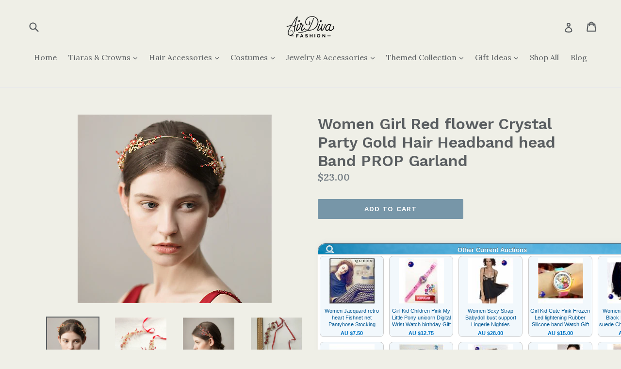

--- FILE ---
content_type: text/html; charset=utf-8
request_url: https://airdivafashion.com/products/women-girl-red-flower-crystal-party-gold-hair-headband-head-band-prop-garland
body_size: 34052
content:
<!doctype html>
<!--[if IE 9]> <html class="ie9 no-js" lang="en"> <![endif]-->
<!--[if (gt IE 9)|!(IE)]><!--> <html class="no-js" lang="en"> <!--<![endif]-->
<head>
  <meta name='robots' content='index, follow, max-image-preview:large, max-snippet:-1, max-video-preview:-1' />
  <meta name="google-site-verification" content="rhgW4eCKgcN0Q6ROH1ZEuWGBAynQXGRAtoNwo0PYm_Q" />
  <meta charset="utf-8">
  <meta http-equiv="X-UA-Compatible" content="IE=edge,chrome=1">
  <meta name="viewport" content="width=device-width,initial-scale=1">
  <meta name="theme-color" content="#7796a8">
  <meta property="og:title" content="Luxury Tiaras, Crowns & Hair Accessories | Air Diva Beauty">
  <meta property="og:description" content="Discover premium rhinestone tiaras, wedding crowns & luxury hair accessories at Air Diva Beauty. Australia's finest collection for brides, proms & special events with fast shipping.">
  <link rel="canonical" href="https://airdivafashion.com/products/women-girl-red-flower-crystal-party-gold-hair-headband-head-band-prop-garland">

  
    <link rel="shortcut icon" href="//airdivafashion.com/cdn/shop/files/Air_Diva_Fashion_logo_32x32.png?v=1733481622" type="image/png">
  

  
  <title>
    Women Girl Red flower Crystal Party Gold Hair Headband head Band PROP 
    
    
    
      &ndash; Air Diva Fashion
    
  </title>

  
    <meta name="description" content="Women Girl Red flower Crystal Party Hair Headband Band PROP Tiara Garland Fascinator H0331D Wire is soft Headband ：length:35cm width:5cm The listing is for one headband It suits for girls and women Track Page Views WithAuctiva&#39;s FREE Counter">
  

  <!-- /snippets/social-meta-tags.liquid -->




<meta property="og:site_name" content="Air Diva Fashion">
<meta property="og:url" content="https://airdivafashion.com/products/women-girl-red-flower-crystal-party-gold-hair-headband-head-band-prop-garland">
<meta property="og:title" content="Women Girl Red flower Crystal Party Gold Hair Headband head Band PROP Garland">
<meta property="og:type" content="product">
<meta property="og:description" content="Women Girl Red flower Crystal Party Hair Headband Band PROP Tiara Garland Fascinator H0331D Wire is soft Headband ：length:35cm width:5cm The listing is for one headband It suits for girls and women Track Page Views WithAuctiva&#39;s FREE Counter">

  <meta property="og:price:amount" content="23.00">
  <meta property="og:price:currency" content="AUD">

<meta property="og:image" content="http://airdivafashion.com/cdn/shop/products/1_821e44d3-8011-458c-8be4-38afeece0072_1200x1200.png?v=1575905921"><meta property="og:image" content="http://airdivafashion.com/cdn/shop/products/57_3ec90c5d-9243-4a89-83c1-d2305f7c2dae_1200x1200.jpg?v=1575905921"><meta property="og:image" content="http://airdivafashion.com/cdn/shop/products/1_ea53c07f-a2ae-4fb5-8572-94504bf3411a_1200x1200.png?v=1575905921">
<meta property="og:image:secure_url" content="https://airdivafashion.com/cdn/shop/products/1_821e44d3-8011-458c-8be4-38afeece0072_1200x1200.png?v=1575905921"><meta property="og:image:secure_url" content="https://airdivafashion.com/cdn/shop/products/57_3ec90c5d-9243-4a89-83c1-d2305f7c2dae_1200x1200.jpg?v=1575905921"><meta property="og:image:secure_url" content="https://airdivafashion.com/cdn/shop/products/1_ea53c07f-a2ae-4fb5-8572-94504bf3411a_1200x1200.png?v=1575905921">


<meta name="twitter:card" content="summary_large_image">
<meta name="twitter:title" content="Women Girl Red flower Crystal Party Gold Hair Headband head Band PROP Garland">
<meta name="twitter:description" content="Women Girl Red flower Crystal Party Hair Headband Band PROP Tiara Garland Fascinator H0331D Wire is soft Headband ：length:35cm width:5cm The listing is for one headband It suits for girls and women Track Page Views WithAuctiva&#39;s FREE Counter">


  <link href="//airdivafashion.com/cdn/shop/t/1/assets/theme.scss.css?v=94736947701254005181733483557" rel="stylesheet" type="text/css" media="all" />
  

  <link href="//fonts.googleapis.com/css?family=Lora:400,700" rel="stylesheet" type="text/css" media="all" />


  

    <link href="//fonts.googleapis.com/css?family=Work+Sans:600" rel="stylesheet" type="text/css" media="all" />
  



  <script>
    var theme = {
      strings: {
        addToCart: "Add to cart",
        soldOut: "Sold out",
        unavailable: "Unavailable",
        showMore: "Show More",
        showLess: "Show Less",
        addressError: "Error looking up that address",
        addressNoResults: "No results for that address",
        addressQueryLimit: "You have exceeded the Google API usage limit. Consider upgrading to a \u003ca href=\"https:\/\/developers.google.com\/maps\/premium\/usage-limits\"\u003ePremium Plan\u003c\/a\u003e.",
        authError: "There was a problem authenticating your Google Maps account."
      },
      moneyFormat: "${{amount}}"
    }

    document.documentElement.className = document.documentElement.className.replace('no-js', 'js');
  </script>

  <!--[if (lte IE 9) ]><script src="//airdivafashion.com/cdn/shop/t/1/assets/match-media.min.js?v=22265819453975888031511233813" type="text/javascript"></script><![endif]-->

  

  <!--[if (gt IE 9)|!(IE)]><!--><script src="//airdivafashion.com/cdn/shop/t/1/assets/lazysizes.js?v=68441465964607740661511233813" async="async"></script><!--<![endif]-->
  <!--[if lte IE 9]><script src="//airdivafashion.com/cdn/shop/t/1/assets/lazysizes.min.js?v=797"></script><![endif]-->

  <!--[if (gt IE 9)|!(IE)]><!--><script src="//airdivafashion.com/cdn/shop/t/1/assets/vendor.js?v=136118274122071307521511233813" defer="defer"></script><!--<![endif]-->
  <!--[if lte IE 9]><script src="//airdivafashion.com/cdn/shop/t/1/assets/vendor.js?v=136118274122071307521511233813"></script><![endif]-->

  <!--[if (gt IE 9)|!(IE)]><!--><script src="//airdivafashion.com/cdn/shop/t/1/assets/theme.js?v=100941840194216329191512468010" defer="defer"></script><!--<![endif]-->
  <!--[if lte IE 9]><script src="//airdivafashion.com/cdn/shop/t/1/assets/theme.js?v=100941840194216329191512468010"></script><![endif]-->

  <script>window.performance && window.performance.mark && window.performance.mark('shopify.content_for_header.start');</script><meta name="google-site-verification" content="H6yPfjdnXnxSSSle3832wp8DQK5jmbxUuty7nJg1jXU">
<meta id="shopify-digital-wallet" name="shopify-digital-wallet" content="/25696752/digital_wallets/dialog">
<meta name="shopify-checkout-api-token" content="81b1257b21e0fd9f3e4a14a020c71a5d">
<meta id="in-context-paypal-metadata" data-shop-id="25696752" data-venmo-supported="false" data-environment="production" data-locale="en_US" data-paypal-v4="true" data-currency="AUD">
<link rel="alternate" type="application/json+oembed" href="https://airdivafashion.com/products/women-girl-red-flower-crystal-party-gold-hair-headband-head-band-prop-garland.oembed">
<script async="async" src="/checkouts/internal/preloads.js?locale=en-AU"></script>
<link rel="preconnect" href="https://shop.app" crossorigin="anonymous">
<script async="async" src="https://shop.app/checkouts/internal/preloads.js?locale=en-AU&shop_id=25696752" crossorigin="anonymous"></script>
<script id="apple-pay-shop-capabilities" type="application/json">{"shopId":25696752,"countryCode":"AU","currencyCode":"AUD","merchantCapabilities":["supports3DS"],"merchantId":"gid:\/\/shopify\/Shop\/25696752","merchantName":"Air Diva Fashion","requiredBillingContactFields":["postalAddress","email"],"requiredShippingContactFields":["postalAddress","email"],"shippingType":"shipping","supportedNetworks":["visa","masterCard","amex","jcb"],"total":{"type":"pending","label":"Air Diva Fashion","amount":"1.00"},"shopifyPaymentsEnabled":true,"supportsSubscriptions":true}</script>
<script id="shopify-features" type="application/json">{"accessToken":"81b1257b21e0fd9f3e4a14a020c71a5d","betas":["rich-media-storefront-analytics"],"domain":"airdivafashion.com","predictiveSearch":true,"shopId":25696752,"locale":"en"}</script>
<script>var Shopify = Shopify || {};
Shopify.shop = "air-diva-fashion.myshopify.com";
Shopify.locale = "en";
Shopify.currency = {"active":"AUD","rate":"1.0"};
Shopify.country = "AU";
Shopify.theme = {"name":"Debut","id":10053189675,"schema_name":"Debut","schema_version":"1.9.1","theme_store_id":796,"role":"main"};
Shopify.theme.handle = "null";
Shopify.theme.style = {"id":null,"handle":null};
Shopify.cdnHost = "airdivafashion.com/cdn";
Shopify.routes = Shopify.routes || {};
Shopify.routes.root = "/";</script>
<script type="module">!function(o){(o.Shopify=o.Shopify||{}).modules=!0}(window);</script>
<script>!function(o){function n(){var o=[];function n(){o.push(Array.prototype.slice.apply(arguments))}return n.q=o,n}var t=o.Shopify=o.Shopify||{};t.loadFeatures=n(),t.autoloadFeatures=n()}(window);</script>
<script>
  window.ShopifyPay = window.ShopifyPay || {};
  window.ShopifyPay.apiHost = "shop.app\/pay";
  window.ShopifyPay.redirectState = null;
</script>
<script id="shop-js-analytics" type="application/json">{"pageType":"product"}</script>
<script defer="defer" async type="module" src="//airdivafashion.com/cdn/shopifycloud/shop-js/modules/v2/client.init-shop-cart-sync_BApSsMSl.en.esm.js"></script>
<script defer="defer" async type="module" src="//airdivafashion.com/cdn/shopifycloud/shop-js/modules/v2/chunk.common_CBoos6YZ.esm.js"></script>
<script type="module">
  await import("//airdivafashion.com/cdn/shopifycloud/shop-js/modules/v2/client.init-shop-cart-sync_BApSsMSl.en.esm.js");
await import("//airdivafashion.com/cdn/shopifycloud/shop-js/modules/v2/chunk.common_CBoos6YZ.esm.js");

  window.Shopify.SignInWithShop?.initShopCartSync?.({"fedCMEnabled":true,"windoidEnabled":true});

</script>
<script>
  window.Shopify = window.Shopify || {};
  if (!window.Shopify.featureAssets) window.Shopify.featureAssets = {};
  window.Shopify.featureAssets['shop-js'] = {"shop-cart-sync":["modules/v2/client.shop-cart-sync_DJczDl9f.en.esm.js","modules/v2/chunk.common_CBoos6YZ.esm.js"],"init-fed-cm":["modules/v2/client.init-fed-cm_BzwGC0Wi.en.esm.js","modules/v2/chunk.common_CBoos6YZ.esm.js"],"init-windoid":["modules/v2/client.init-windoid_BS26ThXS.en.esm.js","modules/v2/chunk.common_CBoos6YZ.esm.js"],"init-shop-email-lookup-coordinator":["modules/v2/client.init-shop-email-lookup-coordinator_DFwWcvrS.en.esm.js","modules/v2/chunk.common_CBoos6YZ.esm.js"],"shop-cash-offers":["modules/v2/client.shop-cash-offers_DthCPNIO.en.esm.js","modules/v2/chunk.common_CBoos6YZ.esm.js","modules/v2/chunk.modal_Bu1hFZFC.esm.js"],"shop-button":["modules/v2/client.shop-button_D_JX508o.en.esm.js","modules/v2/chunk.common_CBoos6YZ.esm.js"],"shop-toast-manager":["modules/v2/client.shop-toast-manager_tEhgP2F9.en.esm.js","modules/v2/chunk.common_CBoos6YZ.esm.js"],"avatar":["modules/v2/client.avatar_BTnouDA3.en.esm.js"],"pay-button":["modules/v2/client.pay-button_BuNmcIr_.en.esm.js","modules/v2/chunk.common_CBoos6YZ.esm.js"],"init-shop-cart-sync":["modules/v2/client.init-shop-cart-sync_BApSsMSl.en.esm.js","modules/v2/chunk.common_CBoos6YZ.esm.js"],"shop-login-button":["modules/v2/client.shop-login-button_DwLgFT0K.en.esm.js","modules/v2/chunk.common_CBoos6YZ.esm.js","modules/v2/chunk.modal_Bu1hFZFC.esm.js"],"init-customer-accounts-sign-up":["modules/v2/client.init-customer-accounts-sign-up_TlVCiykN.en.esm.js","modules/v2/client.shop-login-button_DwLgFT0K.en.esm.js","modules/v2/chunk.common_CBoos6YZ.esm.js","modules/v2/chunk.modal_Bu1hFZFC.esm.js"],"init-shop-for-new-customer-accounts":["modules/v2/client.init-shop-for-new-customer-accounts_DrjXSI53.en.esm.js","modules/v2/client.shop-login-button_DwLgFT0K.en.esm.js","modules/v2/chunk.common_CBoos6YZ.esm.js","modules/v2/chunk.modal_Bu1hFZFC.esm.js"],"init-customer-accounts":["modules/v2/client.init-customer-accounts_C0Oh2ljF.en.esm.js","modules/v2/client.shop-login-button_DwLgFT0K.en.esm.js","modules/v2/chunk.common_CBoos6YZ.esm.js","modules/v2/chunk.modal_Bu1hFZFC.esm.js"],"shop-follow-button":["modules/v2/client.shop-follow-button_C5D3XtBb.en.esm.js","modules/v2/chunk.common_CBoos6YZ.esm.js","modules/v2/chunk.modal_Bu1hFZFC.esm.js"],"checkout-modal":["modules/v2/client.checkout-modal_8TC_1FUY.en.esm.js","modules/v2/chunk.common_CBoos6YZ.esm.js","modules/v2/chunk.modal_Bu1hFZFC.esm.js"],"lead-capture":["modules/v2/client.lead-capture_D-pmUjp9.en.esm.js","modules/v2/chunk.common_CBoos6YZ.esm.js","modules/v2/chunk.modal_Bu1hFZFC.esm.js"],"shop-login":["modules/v2/client.shop-login_BmtnoEUo.en.esm.js","modules/v2/chunk.common_CBoos6YZ.esm.js","modules/v2/chunk.modal_Bu1hFZFC.esm.js"],"payment-terms":["modules/v2/client.payment-terms_BHOWV7U_.en.esm.js","modules/v2/chunk.common_CBoos6YZ.esm.js","modules/v2/chunk.modal_Bu1hFZFC.esm.js"]};
</script>
<script>(function() {
  var isLoaded = false;
  function asyncLoad() {
    if (isLoaded) return;
    isLoaded = true;
    var urls = ["https:\/\/cdn.adtrace.ai\/tiktok-track.js?shop=air-diva-fashion.myshopify.com","https:\/\/omnisnippet1.com\/platforms\/shopify.js?source=scriptTag\u0026v=2025-05-15T12\u0026shop=air-diva-fashion.myshopify.com"];
    for (var i = 0; i < urls.length; i++) {
      var s = document.createElement('script');
      s.type = 'text/javascript';
      s.async = true;
      s.src = urls[i];
      var x = document.getElementsByTagName('script')[0];
      x.parentNode.insertBefore(s, x);
    }
  };
  if(window.attachEvent) {
    window.attachEvent('onload', asyncLoad);
  } else {
    window.addEventListener('load', asyncLoad, false);
  }
})();</script>
<script id="__st">var __st={"a":25696752,"offset":39600,"reqid":"b266583d-3606-4a88-8599-173344602405-1768931824","pageurl":"airdivafashion.com\/products\/women-girl-red-flower-crystal-party-gold-hair-headband-head-band-prop-garland","u":"f7db1c72fce0","p":"product","rtyp":"product","rid":4355482648619};</script>
<script>window.ShopifyPaypalV4VisibilityTracking = true;</script>
<script id="captcha-bootstrap">!function(){'use strict';const t='contact',e='account',n='new_comment',o=[[t,t],['blogs',n],['comments',n],[t,'customer']],c=[[e,'customer_login'],[e,'guest_login'],[e,'recover_customer_password'],[e,'create_customer']],r=t=>t.map((([t,e])=>`form[action*='/${t}']:not([data-nocaptcha='true']) input[name='form_type'][value='${e}']`)).join(','),a=t=>()=>t?[...document.querySelectorAll(t)].map((t=>t.form)):[];function s(){const t=[...o],e=r(t);return a(e)}const i='password',u='form_key',d=['recaptcha-v3-token','g-recaptcha-response','h-captcha-response',i],f=()=>{try{return window.sessionStorage}catch{return}},m='__shopify_v',_=t=>t.elements[u];function p(t,e,n=!1){try{const o=window.sessionStorage,c=JSON.parse(o.getItem(e)),{data:r}=function(t){const{data:e,action:n}=t;return t[m]||n?{data:e,action:n}:{data:t,action:n}}(c);for(const[e,n]of Object.entries(r))t.elements[e]&&(t.elements[e].value=n);n&&o.removeItem(e)}catch(o){console.error('form repopulation failed',{error:o})}}const l='form_type',E='cptcha';function T(t){t.dataset[E]=!0}const w=window,h=w.document,L='Shopify',v='ce_forms',y='captcha';let A=!1;((t,e)=>{const n=(g='f06e6c50-85a8-45c8-87d0-21a2b65856fe',I='https://cdn.shopify.com/shopifycloud/storefront-forms-hcaptcha/ce_storefront_forms_captcha_hcaptcha.v1.5.2.iife.js',D={infoText:'Protected by hCaptcha',privacyText:'Privacy',termsText:'Terms'},(t,e,n)=>{const o=w[L][v],c=o.bindForm;if(c)return c(t,g,e,D).then(n);var r;o.q.push([[t,g,e,D],n]),r=I,A||(h.body.append(Object.assign(h.createElement('script'),{id:'captcha-provider',async:!0,src:r})),A=!0)});var g,I,D;w[L]=w[L]||{},w[L][v]=w[L][v]||{},w[L][v].q=[],w[L][y]=w[L][y]||{},w[L][y].protect=function(t,e){n(t,void 0,e),T(t)},Object.freeze(w[L][y]),function(t,e,n,w,h,L){const[v,y,A,g]=function(t,e,n){const i=e?o:[],u=t?c:[],d=[...i,...u],f=r(d),m=r(i),_=r(d.filter((([t,e])=>n.includes(e))));return[a(f),a(m),a(_),s()]}(w,h,L),I=t=>{const e=t.target;return e instanceof HTMLFormElement?e:e&&e.form},D=t=>v().includes(t);t.addEventListener('submit',(t=>{const e=I(t);if(!e)return;const n=D(e)&&!e.dataset.hcaptchaBound&&!e.dataset.recaptchaBound,o=_(e),c=g().includes(e)&&(!o||!o.value);(n||c)&&t.preventDefault(),c&&!n&&(function(t){try{if(!f())return;!function(t){const e=f();if(!e)return;const n=_(t);if(!n)return;const o=n.value;o&&e.removeItem(o)}(t);const e=Array.from(Array(32),(()=>Math.random().toString(36)[2])).join('');!function(t,e){_(t)||t.append(Object.assign(document.createElement('input'),{type:'hidden',name:u})),t.elements[u].value=e}(t,e),function(t,e){const n=f();if(!n)return;const o=[...t.querySelectorAll(`input[type='${i}']`)].map((({name:t})=>t)),c=[...d,...o],r={};for(const[a,s]of new FormData(t).entries())c.includes(a)||(r[a]=s);n.setItem(e,JSON.stringify({[m]:1,action:t.action,data:r}))}(t,e)}catch(e){console.error('failed to persist form',e)}}(e),e.submit())}));const S=(t,e)=>{t&&!t.dataset[E]&&(n(t,e.some((e=>e===t))),T(t))};for(const o of['focusin','change'])t.addEventListener(o,(t=>{const e=I(t);D(e)&&S(e,y())}));const B=e.get('form_key'),M=e.get(l),P=B&&M;t.addEventListener('DOMContentLoaded',(()=>{const t=y();if(P)for(const e of t)e.elements[l].value===M&&p(e,B);[...new Set([...A(),...v().filter((t=>'true'===t.dataset.shopifyCaptcha))])].forEach((e=>S(e,t)))}))}(h,new URLSearchParams(w.location.search),n,t,e,['guest_login'])})(!0,!0)}();</script>
<script integrity="sha256-4kQ18oKyAcykRKYeNunJcIwy7WH5gtpwJnB7kiuLZ1E=" data-source-attribution="shopify.loadfeatures" defer="defer" src="//airdivafashion.com/cdn/shopifycloud/storefront/assets/storefront/load_feature-a0a9edcb.js" crossorigin="anonymous"></script>
<script crossorigin="anonymous" defer="defer" src="//airdivafashion.com/cdn/shopifycloud/storefront/assets/shopify_pay/storefront-65b4c6d7.js?v=20250812"></script>
<script data-source-attribution="shopify.dynamic_checkout.dynamic.init">var Shopify=Shopify||{};Shopify.PaymentButton=Shopify.PaymentButton||{isStorefrontPortableWallets:!0,init:function(){window.Shopify.PaymentButton.init=function(){};var t=document.createElement("script");t.src="https://airdivafashion.com/cdn/shopifycloud/portable-wallets/latest/portable-wallets.en.js",t.type="module",document.head.appendChild(t)}};
</script>
<script data-source-attribution="shopify.dynamic_checkout.buyer_consent">
  function portableWalletsHideBuyerConsent(e){var t=document.getElementById("shopify-buyer-consent"),n=document.getElementById("shopify-subscription-policy-button");t&&n&&(t.classList.add("hidden"),t.setAttribute("aria-hidden","true"),n.removeEventListener("click",e))}function portableWalletsShowBuyerConsent(e){var t=document.getElementById("shopify-buyer-consent"),n=document.getElementById("shopify-subscription-policy-button");t&&n&&(t.classList.remove("hidden"),t.removeAttribute("aria-hidden"),n.addEventListener("click",e))}window.Shopify?.PaymentButton&&(window.Shopify.PaymentButton.hideBuyerConsent=portableWalletsHideBuyerConsent,window.Shopify.PaymentButton.showBuyerConsent=portableWalletsShowBuyerConsent);
</script>
<script data-source-attribution="shopify.dynamic_checkout.cart.bootstrap">document.addEventListener("DOMContentLoaded",(function(){function t(){return document.querySelector("shopify-accelerated-checkout-cart, shopify-accelerated-checkout")}if(t())Shopify.PaymentButton.init();else{new MutationObserver((function(e,n){t()&&(Shopify.PaymentButton.init(),n.disconnect())})).observe(document.body,{childList:!0,subtree:!0})}}));
</script>
<link id="shopify-accelerated-checkout-styles" rel="stylesheet" media="screen" href="https://airdivafashion.com/cdn/shopifycloud/portable-wallets/latest/accelerated-checkout-backwards-compat.css" crossorigin="anonymous">
<style id="shopify-accelerated-checkout-cart">
        #shopify-buyer-consent {
  margin-top: 1em;
  display: inline-block;
  width: 100%;
}

#shopify-buyer-consent.hidden {
  display: none;
}

#shopify-subscription-policy-button {
  background: none;
  border: none;
  padding: 0;
  text-decoration: underline;
  font-size: inherit;
  cursor: pointer;
}

#shopify-subscription-policy-button::before {
  box-shadow: none;
}

      </style>

<script>window.performance && window.performance.mark && window.performance.mark('shopify.content_for_header.end');</script>
<!-- BEGIN app block: shopify://apps/smart-seo/blocks/smartseo/7b0a6064-ca2e-4392-9a1d-8c43c942357b --><meta name="smart-seo-integrated" content="true" /><!-- metatagsSavedToSEOFields: true --><!-- END app block --><!-- BEGIN app block: shopify://apps/judge-me-reviews/blocks/judgeme_core/61ccd3b1-a9f2-4160-9fe9-4fec8413e5d8 --><!-- Start of Judge.me Core -->






<link rel="dns-prefetch" href="https://cdnwidget.judge.me">
<link rel="dns-prefetch" href="https://cdn.judge.me">
<link rel="dns-prefetch" href="https://cdn1.judge.me">
<link rel="dns-prefetch" href="https://api.judge.me">

<script data-cfasync='false' class='jdgm-settings-script'>window.jdgmSettings={"pagination":5,"disable_web_reviews":false,"badge_no_review_text":"No reviews","badge_n_reviews_text":"{{ n }} review/reviews","hide_badge_preview_if_no_reviews":true,"badge_hide_text":false,"enforce_center_preview_badge":false,"widget_title":"Customer Reviews","widget_open_form_text":"Write a review","widget_close_form_text":"Cancel review","widget_refresh_page_text":"Refresh page","widget_summary_text":"Based on {{ number_of_reviews }} review/reviews","widget_no_review_text":"Be the first to write a review","widget_name_field_text":"Display name","widget_verified_name_field_text":"Verified Name (public)","widget_name_placeholder_text":"Display name","widget_required_field_error_text":"This field is required.","widget_email_field_text":"Email address","widget_verified_email_field_text":"Verified Email (private, can not be edited)","widget_email_placeholder_text":"Your email address","widget_email_field_error_text":"Please enter a valid email address.","widget_rating_field_text":"Rating","widget_review_title_field_text":"Review Title","widget_review_title_placeholder_text":"Give your review a title","widget_review_body_field_text":"Review content","widget_review_body_placeholder_text":"Start writing here...","widget_pictures_field_text":"Picture/Video (optional)","widget_submit_review_text":"Submit Review","widget_submit_verified_review_text":"Submit Verified Review","widget_submit_success_msg_with_auto_publish":"Thank you! Please refresh the page in a few moments to see your review. You can remove or edit your review by logging into \u003ca href='https://judge.me/login' target='_blank' rel='nofollow noopener'\u003eJudge.me\u003c/a\u003e","widget_submit_success_msg_no_auto_publish":"Thank you! Your review will be published as soon as it is approved by the shop admin. You can remove or edit your review by logging into \u003ca href='https://judge.me/login' target='_blank' rel='nofollow noopener'\u003eJudge.me\u003c/a\u003e","widget_show_default_reviews_out_of_total_text":"Showing {{ n_reviews_shown }} out of {{ n_reviews }} reviews.","widget_show_all_link_text":"Show all","widget_show_less_link_text":"Show less","widget_author_said_text":"{{ reviewer_name }} said:","widget_days_text":"{{ n }} days ago","widget_weeks_text":"{{ n }} week/weeks ago","widget_months_text":"{{ n }} month/months ago","widget_years_text":"{{ n }} year/years ago","widget_yesterday_text":"Yesterday","widget_today_text":"Today","widget_replied_text":"\u003e\u003e {{ shop_name }} replied:","widget_read_more_text":"Read more","widget_reviewer_name_as_initial":"","widget_rating_filter_color":"#fbcd0a","widget_rating_filter_see_all_text":"See all reviews","widget_sorting_most_recent_text":"Most Recent","widget_sorting_highest_rating_text":"Highest Rating","widget_sorting_lowest_rating_text":"Lowest Rating","widget_sorting_with_pictures_text":"Only Pictures","widget_sorting_most_helpful_text":"Most Helpful","widget_open_question_form_text":"Ask a question","widget_reviews_subtab_text":"Reviews","widget_questions_subtab_text":"Questions","widget_question_label_text":"Question","widget_answer_label_text":"Answer","widget_question_placeholder_text":"Write your question here","widget_submit_question_text":"Submit Question","widget_question_submit_success_text":"Thank you for your question! We will notify you once it gets answered.","verified_badge_text":"Verified","verified_badge_bg_color":"","verified_badge_text_color":"","verified_badge_placement":"left-of-reviewer-name","widget_review_max_height":"","widget_hide_border":false,"widget_social_share":false,"widget_thumb":false,"widget_review_location_show":false,"widget_location_format":"","all_reviews_include_out_of_store_products":true,"all_reviews_out_of_store_text":"(out of store)","all_reviews_pagination":100,"all_reviews_product_name_prefix_text":"about","enable_review_pictures":true,"enable_question_anwser":false,"widget_theme":"default","review_date_format":"mm/dd/yyyy","default_sort_method":"most-recent","widget_product_reviews_subtab_text":"Product Reviews","widget_shop_reviews_subtab_text":"Shop Reviews","widget_other_products_reviews_text":"Reviews for other products","widget_store_reviews_subtab_text":"Store reviews","widget_no_store_reviews_text":"This store hasn't received any reviews yet","widget_web_restriction_product_reviews_text":"This product hasn't received any reviews yet","widget_no_items_text":"No items found","widget_show_more_text":"Show more","widget_write_a_store_review_text":"Write a Store Review","widget_other_languages_heading":"Reviews in Other Languages","widget_translate_review_text":"Translate review to {{ language }}","widget_translating_review_text":"Translating...","widget_show_original_translation_text":"Show original ({{ language }})","widget_translate_review_failed_text":"Review couldn't be translated.","widget_translate_review_retry_text":"Retry","widget_translate_review_try_again_later_text":"Try again later","show_product_url_for_grouped_product":false,"widget_sorting_pictures_first_text":"Pictures First","show_pictures_on_all_rev_page_mobile":false,"show_pictures_on_all_rev_page_desktop":false,"floating_tab_hide_mobile_install_preference":false,"floating_tab_button_name":"★ Reviews","floating_tab_title":"Let customers speak for us","floating_tab_button_color":"","floating_tab_button_background_color":"","floating_tab_url":"","floating_tab_url_enabled":false,"floating_tab_tab_style":"text","all_reviews_text_badge_text":"Customers rate us {{ shop.metafields.judgeme.all_reviews_rating | round: 1 }}/5 based on {{ shop.metafields.judgeme.all_reviews_count }} reviews.","all_reviews_text_badge_text_branded_style":"{{ shop.metafields.judgeme.all_reviews_rating | round: 1 }} out of 5 stars based on {{ shop.metafields.judgeme.all_reviews_count }} reviews","is_all_reviews_text_badge_a_link":false,"show_stars_for_all_reviews_text_badge":false,"all_reviews_text_badge_url":"","all_reviews_text_style":"branded","all_reviews_text_color_style":"judgeme_brand_color","all_reviews_text_color":"#108474","all_reviews_text_show_jm_brand":true,"featured_carousel_show_header":true,"featured_carousel_title":"Let customers speak for us","testimonials_carousel_title":"Customers are saying","videos_carousel_title":"Real customer stories","cards_carousel_title":"Customers are saying","featured_carousel_count_text":"from {{ n }} reviews","featured_carousel_add_link_to_all_reviews_page":false,"featured_carousel_url":"","featured_carousel_show_images":true,"featured_carousel_autoslide_interval":5,"featured_carousel_arrows_on_the_sides":false,"featured_carousel_height":250,"featured_carousel_width":80,"featured_carousel_image_size":0,"featured_carousel_image_height":250,"featured_carousel_arrow_color":"#eeeeee","verified_count_badge_style":"branded","verified_count_badge_orientation":"horizontal","verified_count_badge_color_style":"judgeme_brand_color","verified_count_badge_color":"#108474","is_verified_count_badge_a_link":false,"verified_count_badge_url":"","verified_count_badge_show_jm_brand":true,"widget_rating_preset_default":5,"widget_first_sub_tab":"product-reviews","widget_show_histogram":true,"widget_histogram_use_custom_color":false,"widget_pagination_use_custom_color":false,"widget_star_use_custom_color":false,"widget_verified_badge_use_custom_color":false,"widget_write_review_use_custom_color":false,"picture_reminder_submit_button":"Upload Pictures","enable_review_videos":false,"mute_video_by_default":false,"widget_sorting_videos_first_text":"Videos First","widget_review_pending_text":"Pending","featured_carousel_items_for_large_screen":3,"social_share_options_order":"Facebook,Twitter","remove_microdata_snippet":false,"disable_json_ld":false,"enable_json_ld_products":false,"preview_badge_show_question_text":false,"preview_badge_no_question_text":"No questions","preview_badge_n_question_text":"{{ number_of_questions }} question/questions","qa_badge_show_icon":false,"qa_badge_position":"same-row","remove_judgeme_branding":false,"widget_add_search_bar":false,"widget_search_bar_placeholder":"Search","widget_sorting_verified_only_text":"Verified only","featured_carousel_theme":"default","featured_carousel_show_rating":true,"featured_carousel_show_title":true,"featured_carousel_show_body":true,"featured_carousel_show_date":false,"featured_carousel_show_reviewer":true,"featured_carousel_show_product":false,"featured_carousel_header_background_color":"#108474","featured_carousel_header_text_color":"#ffffff","featured_carousel_name_product_separator":"reviewed","featured_carousel_full_star_background":"#108474","featured_carousel_empty_star_background":"#dadada","featured_carousel_vertical_theme_background":"#f9fafb","featured_carousel_verified_badge_enable":true,"featured_carousel_verified_badge_color":"#108474","featured_carousel_border_style":"round","featured_carousel_review_line_length_limit":3,"featured_carousel_more_reviews_button_text":"Read more reviews","featured_carousel_view_product_button_text":"View product","all_reviews_page_load_reviews_on":"scroll","all_reviews_page_load_more_text":"Load More Reviews","disable_fb_tab_reviews":false,"enable_ajax_cdn_cache":false,"widget_advanced_speed_features":5,"widget_public_name_text":"displayed publicly like","default_reviewer_name":"John Smith","default_reviewer_name_has_non_latin":true,"widget_reviewer_anonymous":"Anonymous","medals_widget_title":"Judge.me Review Medals","medals_widget_background_color":"#f9fafb","medals_widget_position":"footer_all_pages","medals_widget_border_color":"#f9fafb","medals_widget_verified_text_position":"left","medals_widget_use_monochromatic_version":false,"medals_widget_elements_color":"#108474","show_reviewer_avatar":true,"widget_invalid_yt_video_url_error_text":"Not a YouTube video URL","widget_max_length_field_error_text":"Please enter no more than {0} characters.","widget_show_country_flag":false,"widget_show_collected_via_shop_app":true,"widget_verified_by_shop_badge_style":"light","widget_verified_by_shop_text":"Verified by Shop","widget_show_photo_gallery":false,"widget_load_with_code_splitting":true,"widget_ugc_install_preference":false,"widget_ugc_title":"Made by us, Shared by you","widget_ugc_subtitle":"Tag us to see your picture featured in our page","widget_ugc_arrows_color":"#ffffff","widget_ugc_primary_button_text":"Buy Now","widget_ugc_primary_button_background_color":"#108474","widget_ugc_primary_button_text_color":"#ffffff","widget_ugc_primary_button_border_width":"0","widget_ugc_primary_button_border_style":"none","widget_ugc_primary_button_border_color":"#108474","widget_ugc_primary_button_border_radius":"25","widget_ugc_secondary_button_text":"Load More","widget_ugc_secondary_button_background_color":"#ffffff","widget_ugc_secondary_button_text_color":"#108474","widget_ugc_secondary_button_border_width":"2","widget_ugc_secondary_button_border_style":"solid","widget_ugc_secondary_button_border_color":"#108474","widget_ugc_secondary_button_border_radius":"25","widget_ugc_reviews_button_text":"View Reviews","widget_ugc_reviews_button_background_color":"#ffffff","widget_ugc_reviews_button_text_color":"#108474","widget_ugc_reviews_button_border_width":"2","widget_ugc_reviews_button_border_style":"solid","widget_ugc_reviews_button_border_color":"#108474","widget_ugc_reviews_button_border_radius":"25","widget_ugc_reviews_button_link_to":"judgeme-reviews-page","widget_ugc_show_post_date":true,"widget_ugc_max_width":"800","widget_rating_metafield_value_type":true,"widget_primary_color":"#108474","widget_enable_secondary_color":false,"widget_secondary_color":"#edf5f5","widget_summary_average_rating_text":"{{ average_rating }} out of 5","widget_media_grid_title":"Customer photos \u0026 videos","widget_media_grid_see_more_text":"See more","widget_round_style":false,"widget_show_product_medals":true,"widget_verified_by_judgeme_text":"Verified by Judge.me","widget_show_store_medals":true,"widget_verified_by_judgeme_text_in_store_medals":"Verified by Judge.me","widget_media_field_exceed_quantity_message":"Sorry, we can only accept {{ max_media }} for one review.","widget_media_field_exceed_limit_message":"{{ file_name }} is too large, please select a {{ media_type }} less than {{ size_limit }}MB.","widget_review_submitted_text":"Review Submitted!","widget_question_submitted_text":"Question Submitted!","widget_close_form_text_question":"Cancel","widget_write_your_answer_here_text":"Write your answer here","widget_enabled_branded_link":true,"widget_show_collected_by_judgeme":true,"widget_reviewer_name_color":"","widget_write_review_text_color":"","widget_write_review_bg_color":"","widget_collected_by_judgeme_text":"collected by Judge.me","widget_pagination_type":"standard","widget_load_more_text":"Load More","widget_load_more_color":"#108474","widget_full_review_text":"Full Review","widget_read_more_reviews_text":"Read More Reviews","widget_read_questions_text":"Read Questions","widget_questions_and_answers_text":"Questions \u0026 Answers","widget_verified_by_text":"Verified by","widget_verified_text":"Verified","widget_number_of_reviews_text":"{{ number_of_reviews }} reviews","widget_back_button_text":"Back","widget_next_button_text":"Next","widget_custom_forms_filter_button":"Filters","custom_forms_style":"horizontal","widget_show_review_information":false,"how_reviews_are_collected":"How reviews are collected?","widget_show_review_keywords":false,"widget_gdpr_statement":"How we use your data: We'll only contact you about the review you left, and only if necessary. By submitting your review, you agree to Judge.me's \u003ca href='https://judge.me/terms' target='_blank' rel='nofollow noopener'\u003eterms\u003c/a\u003e, \u003ca href='https://judge.me/privacy' target='_blank' rel='nofollow noopener'\u003eprivacy\u003c/a\u003e and \u003ca href='https://judge.me/content-policy' target='_blank' rel='nofollow noopener'\u003econtent\u003c/a\u003e policies.","widget_multilingual_sorting_enabled":false,"widget_translate_review_content_enabled":false,"widget_translate_review_content_method":"manual","popup_widget_review_selection":"automatically_with_pictures","popup_widget_round_border_style":true,"popup_widget_show_title":true,"popup_widget_show_body":true,"popup_widget_show_reviewer":false,"popup_widget_show_product":true,"popup_widget_show_pictures":true,"popup_widget_use_review_picture":true,"popup_widget_show_on_home_page":true,"popup_widget_show_on_product_page":true,"popup_widget_show_on_collection_page":true,"popup_widget_show_on_cart_page":true,"popup_widget_position":"bottom_left","popup_widget_first_review_delay":5,"popup_widget_duration":5,"popup_widget_interval":5,"popup_widget_review_count":5,"popup_widget_hide_on_mobile":true,"review_snippet_widget_round_border_style":true,"review_snippet_widget_card_color":"#FFFFFF","review_snippet_widget_slider_arrows_background_color":"#FFFFFF","review_snippet_widget_slider_arrows_color":"#000000","review_snippet_widget_star_color":"#108474","show_product_variant":false,"all_reviews_product_variant_label_text":"Variant: ","widget_show_verified_branding":true,"widget_ai_summary_title":"Customers say","widget_ai_summary_disclaimer":"AI-powered review summary based on recent customer reviews","widget_show_ai_summary":false,"widget_show_ai_summary_bg":false,"widget_show_review_title_input":true,"redirect_reviewers_invited_via_email":"external_form","request_store_review_after_product_review":false,"request_review_other_products_in_order":false,"review_form_color_scheme":"default","review_form_corner_style":"square","review_form_star_color":{},"review_form_text_color":"#333333","review_form_background_color":"#ffffff","review_form_field_background_color":"#fafafa","review_form_button_color":{},"review_form_button_text_color":"#ffffff","review_form_modal_overlay_color":"#000000","review_content_screen_title_text":"How would you rate this product?","review_content_introduction_text":"We would love it if you would share a bit about your experience.","store_review_form_title_text":"How would you rate this store?","store_review_form_introduction_text":"We would love it if you would share a bit about your experience.","show_review_guidance_text":true,"one_star_review_guidance_text":"Poor","five_star_review_guidance_text":"Great","customer_information_screen_title_text":"About you","customer_information_introduction_text":"Please tell us more about you.","custom_questions_screen_title_text":"Your experience in more detail","custom_questions_introduction_text":"Here are a few questions to help us understand more about your experience.","review_submitted_screen_title_text":"Thanks for your review!","review_submitted_screen_thank_you_text":"We are processing it and it will appear on the store soon.","review_submitted_screen_email_verification_text":"Please confirm your email by clicking the link we just sent you. This helps us keep reviews authentic.","review_submitted_request_store_review_text":"Would you like to share your experience of shopping with us?","review_submitted_review_other_products_text":"Would you like to review these products?","store_review_screen_title_text":"Would you like to share your experience of shopping with us?","store_review_introduction_text":"We value your feedback and use it to improve. Please share any thoughts or suggestions you have.","reviewer_media_screen_title_picture_text":"Share a picture","reviewer_media_introduction_picture_text":"Upload a photo to support your review.","reviewer_media_screen_title_video_text":"Share a video","reviewer_media_introduction_video_text":"Upload a video to support your review.","reviewer_media_screen_title_picture_or_video_text":"Share a picture or video","reviewer_media_introduction_picture_or_video_text":"Upload a photo or video to support your review.","reviewer_media_youtube_url_text":"Paste your Youtube URL here","advanced_settings_next_step_button_text":"Next","advanced_settings_close_review_button_text":"Close","modal_write_review_flow":false,"write_review_flow_required_text":"Required","write_review_flow_privacy_message_text":"We respect your privacy.","write_review_flow_anonymous_text":"Post review as anonymous","write_review_flow_visibility_text":"This won't be visible to other customers.","write_review_flow_multiple_selection_help_text":"Select as many as you like","write_review_flow_single_selection_help_text":"Select one option","write_review_flow_required_field_error_text":"This field is required","write_review_flow_invalid_email_error_text":"Please enter a valid email address","write_review_flow_max_length_error_text":"Max. {{ max_length }} characters.","write_review_flow_media_upload_text":"\u003cb\u003eClick to upload\u003c/b\u003e or drag and drop","write_review_flow_gdpr_statement":"We'll only contact you about your review if necessary. By submitting your review, you agree to our \u003ca href='https://judge.me/terms' target='_blank' rel='nofollow noopener'\u003eterms and conditions\u003c/a\u003e and \u003ca href='https://judge.me/privacy' target='_blank' rel='nofollow noopener'\u003eprivacy policy\u003c/a\u003e.","rating_only_reviews_enabled":false,"show_negative_reviews_help_screen":false,"new_review_flow_help_screen_rating_threshold":3,"negative_review_resolution_screen_title_text":"Tell us more","negative_review_resolution_text":"Your experience matters to us. If there were issues with your purchase, we're here to help. Feel free to reach out to us, we'd love the opportunity to make things right.","negative_review_resolution_button_text":"Contact us","negative_review_resolution_proceed_with_review_text":"Leave a review","negative_review_resolution_subject":"Issue with purchase from {{ shop_name }}.{{ order_name }}","preview_badge_collection_page_install_status":false,"widget_review_custom_css":"","preview_badge_custom_css":"","preview_badge_stars_count":"5-stars","featured_carousel_custom_css":"","floating_tab_custom_css":"","all_reviews_widget_custom_css":"","medals_widget_custom_css":"","verified_badge_custom_css":"","all_reviews_text_custom_css":"","transparency_badges_collected_via_store_invite":false,"transparency_badges_from_another_provider":false,"transparency_badges_collected_from_store_visitor":false,"transparency_badges_collected_by_verified_review_provider":false,"transparency_badges_earned_reward":false,"transparency_badges_collected_via_store_invite_text":"Review collected via store invitation","transparency_badges_from_another_provider_text":"Review collected from another provider","transparency_badges_collected_from_store_visitor_text":"Review collected from a store visitor","transparency_badges_written_in_google_text":"Review written in Google","transparency_badges_written_in_etsy_text":"Review written in Etsy","transparency_badges_written_in_shop_app_text":"Review written in Shop App","transparency_badges_earned_reward_text":"Review earned a reward for future purchase","product_review_widget_per_page":10,"widget_store_review_label_text":"Review about the store","checkout_comment_extension_title_on_product_page":"Customer Comments","checkout_comment_extension_num_latest_comment_show":5,"checkout_comment_extension_format":"name_and_timestamp","checkout_comment_customer_name":"last_initial","checkout_comment_comment_notification":true,"preview_badge_collection_page_install_preference":false,"preview_badge_home_page_install_preference":false,"preview_badge_product_page_install_preference":false,"review_widget_install_preference":"","review_carousel_install_preference":false,"floating_reviews_tab_install_preference":"none","verified_reviews_count_badge_install_preference":false,"all_reviews_text_install_preference":false,"review_widget_best_location":false,"judgeme_medals_install_preference":false,"review_widget_revamp_enabled":false,"review_widget_qna_enabled":false,"review_widget_header_theme":"minimal","review_widget_widget_title_enabled":true,"review_widget_header_text_size":"medium","review_widget_header_text_weight":"regular","review_widget_average_rating_style":"compact","review_widget_bar_chart_enabled":true,"review_widget_bar_chart_type":"numbers","review_widget_bar_chart_style":"standard","review_widget_expanded_media_gallery_enabled":false,"review_widget_reviews_section_theme":"standard","review_widget_image_style":"thumbnails","review_widget_review_image_ratio":"square","review_widget_stars_size":"medium","review_widget_verified_badge":"standard_text","review_widget_review_title_text_size":"medium","review_widget_review_text_size":"medium","review_widget_review_text_length":"medium","review_widget_number_of_columns_desktop":3,"review_widget_carousel_transition_speed":5,"review_widget_custom_questions_answers_display":"always","review_widget_button_text_color":"#FFFFFF","review_widget_text_color":"#000000","review_widget_lighter_text_color":"#7B7B7B","review_widget_corner_styling":"soft","review_widget_review_word_singular":"review","review_widget_review_word_plural":"reviews","review_widget_voting_label":"Helpful?","review_widget_shop_reply_label":"Reply from {{ shop_name }}:","review_widget_filters_title":"Filters","qna_widget_question_word_singular":"Question","qna_widget_question_word_plural":"Questions","qna_widget_answer_reply_label":"Answer from {{ answerer_name }}:","qna_content_screen_title_text":"Ask a question about this product","qna_widget_question_required_field_error_text":"Please enter your question.","qna_widget_flow_gdpr_statement":"We'll only contact you about your question if necessary. By submitting your question, you agree to our \u003ca href='https://judge.me/terms' target='_blank' rel='nofollow noopener'\u003eterms and conditions\u003c/a\u003e and \u003ca href='https://judge.me/privacy' target='_blank' rel='nofollow noopener'\u003eprivacy policy\u003c/a\u003e.","qna_widget_question_submitted_text":"Thanks for your question!","qna_widget_close_form_text_question":"Close","qna_widget_question_submit_success_text":"We’ll notify you by email when your question is answered.","all_reviews_widget_v2025_enabled":false,"all_reviews_widget_v2025_header_theme":"default","all_reviews_widget_v2025_widget_title_enabled":true,"all_reviews_widget_v2025_header_text_size":"medium","all_reviews_widget_v2025_header_text_weight":"regular","all_reviews_widget_v2025_average_rating_style":"compact","all_reviews_widget_v2025_bar_chart_enabled":true,"all_reviews_widget_v2025_bar_chart_type":"numbers","all_reviews_widget_v2025_bar_chart_style":"standard","all_reviews_widget_v2025_expanded_media_gallery_enabled":false,"all_reviews_widget_v2025_show_store_medals":true,"all_reviews_widget_v2025_show_photo_gallery":true,"all_reviews_widget_v2025_show_review_keywords":false,"all_reviews_widget_v2025_show_ai_summary":false,"all_reviews_widget_v2025_show_ai_summary_bg":false,"all_reviews_widget_v2025_add_search_bar":false,"all_reviews_widget_v2025_default_sort_method":"most-recent","all_reviews_widget_v2025_reviews_per_page":10,"all_reviews_widget_v2025_reviews_section_theme":"default","all_reviews_widget_v2025_image_style":"thumbnails","all_reviews_widget_v2025_review_image_ratio":"square","all_reviews_widget_v2025_stars_size":"medium","all_reviews_widget_v2025_verified_badge":"bold_badge","all_reviews_widget_v2025_review_title_text_size":"medium","all_reviews_widget_v2025_review_text_size":"medium","all_reviews_widget_v2025_review_text_length":"medium","all_reviews_widget_v2025_number_of_columns_desktop":3,"all_reviews_widget_v2025_carousel_transition_speed":5,"all_reviews_widget_v2025_custom_questions_answers_display":"always","all_reviews_widget_v2025_show_product_variant":false,"all_reviews_widget_v2025_show_reviewer_avatar":true,"all_reviews_widget_v2025_reviewer_name_as_initial":"","all_reviews_widget_v2025_review_location_show":false,"all_reviews_widget_v2025_location_format":"","all_reviews_widget_v2025_show_country_flag":false,"all_reviews_widget_v2025_verified_by_shop_badge_style":"light","all_reviews_widget_v2025_social_share":false,"all_reviews_widget_v2025_social_share_options_order":"Facebook,Twitter,LinkedIn,Pinterest","all_reviews_widget_v2025_pagination_type":"standard","all_reviews_widget_v2025_button_text_color":"#FFFFFF","all_reviews_widget_v2025_text_color":"#000000","all_reviews_widget_v2025_lighter_text_color":"#7B7B7B","all_reviews_widget_v2025_corner_styling":"soft","all_reviews_widget_v2025_title":"Customer reviews","all_reviews_widget_v2025_ai_summary_title":"Customers say about this store","all_reviews_widget_v2025_no_review_text":"Be the first to write a review","platform":"shopify","branding_url":"https://app.judge.me/reviews","branding_text":"Powered by Judge.me","locale":"en","reply_name":"Air Diva Fashion","widget_version":"3.0","footer":true,"autopublish":true,"review_dates":true,"enable_custom_form":false,"shop_locale":"en","enable_multi_locales_translations":false,"show_review_title_input":true,"review_verification_email_status":"always","can_be_branded":false,"reply_name_text":"Air Diva Fashion"};</script> <style class='jdgm-settings-style'>.jdgm-xx{left:0}:root{--jdgm-primary-color: #108474;--jdgm-secondary-color: rgba(16,132,116,0.1);--jdgm-star-color: #108474;--jdgm-write-review-text-color: white;--jdgm-write-review-bg-color: #108474;--jdgm-paginate-color: #108474;--jdgm-border-radius: 0;--jdgm-reviewer-name-color: #108474}.jdgm-histogram__bar-content{background-color:#108474}.jdgm-rev[data-verified-buyer=true] .jdgm-rev__icon.jdgm-rev__icon:after,.jdgm-rev__buyer-badge.jdgm-rev__buyer-badge{color:white;background-color:#108474}.jdgm-review-widget--small .jdgm-gallery.jdgm-gallery .jdgm-gallery__thumbnail-link:nth-child(8) .jdgm-gallery__thumbnail-wrapper.jdgm-gallery__thumbnail-wrapper:before{content:"See more"}@media only screen and (min-width: 768px){.jdgm-gallery.jdgm-gallery .jdgm-gallery__thumbnail-link:nth-child(8) .jdgm-gallery__thumbnail-wrapper.jdgm-gallery__thumbnail-wrapper:before{content:"See more"}}.jdgm-prev-badge[data-average-rating='0.00']{display:none !important}.jdgm-author-all-initials{display:none !important}.jdgm-author-last-initial{display:none !important}.jdgm-rev-widg__title{visibility:hidden}.jdgm-rev-widg__summary-text{visibility:hidden}.jdgm-prev-badge__text{visibility:hidden}.jdgm-rev__prod-link-prefix:before{content:'about'}.jdgm-rev__variant-label:before{content:'Variant: '}.jdgm-rev__out-of-store-text:before{content:'(out of store)'}@media only screen and (min-width: 768px){.jdgm-rev__pics .jdgm-rev_all-rev-page-picture-separator,.jdgm-rev__pics .jdgm-rev__product-picture{display:none}}@media only screen and (max-width: 768px){.jdgm-rev__pics .jdgm-rev_all-rev-page-picture-separator,.jdgm-rev__pics .jdgm-rev__product-picture{display:none}}.jdgm-preview-badge[data-template="product"]{display:none !important}.jdgm-preview-badge[data-template="collection"]{display:none !important}.jdgm-preview-badge[data-template="index"]{display:none !important}.jdgm-review-widget[data-from-snippet="true"]{display:none !important}.jdgm-verified-count-badget[data-from-snippet="true"]{display:none !important}.jdgm-carousel-wrapper[data-from-snippet="true"]{display:none !important}.jdgm-all-reviews-text[data-from-snippet="true"]{display:none !important}.jdgm-medals-section[data-from-snippet="true"]{display:none !important}.jdgm-ugc-media-wrapper[data-from-snippet="true"]{display:none !important}.jdgm-rev__transparency-badge[data-badge-type="review_collected_via_store_invitation"]{display:none !important}.jdgm-rev__transparency-badge[data-badge-type="review_collected_from_another_provider"]{display:none !important}.jdgm-rev__transparency-badge[data-badge-type="review_collected_from_store_visitor"]{display:none !important}.jdgm-rev__transparency-badge[data-badge-type="review_written_in_etsy"]{display:none !important}.jdgm-rev__transparency-badge[data-badge-type="review_written_in_google_business"]{display:none !important}.jdgm-rev__transparency-badge[data-badge-type="review_written_in_shop_app"]{display:none !important}.jdgm-rev__transparency-badge[data-badge-type="review_earned_for_future_purchase"]{display:none !important}.jdgm-review-snippet-widget .jdgm-rev-snippet-widget__cards-container .jdgm-rev-snippet-card{border-radius:8px;background:#fff}.jdgm-review-snippet-widget .jdgm-rev-snippet-widget__cards-container .jdgm-rev-snippet-card__rev-rating .jdgm-star{color:#108474}.jdgm-review-snippet-widget .jdgm-rev-snippet-widget__prev-btn,.jdgm-review-snippet-widget .jdgm-rev-snippet-widget__next-btn{border-radius:50%;background:#fff}.jdgm-review-snippet-widget .jdgm-rev-snippet-widget__prev-btn>svg,.jdgm-review-snippet-widget .jdgm-rev-snippet-widget__next-btn>svg{fill:#000}.jdgm-full-rev-modal.rev-snippet-widget .jm-mfp-container .jm-mfp-content,.jdgm-full-rev-modal.rev-snippet-widget .jm-mfp-container .jdgm-full-rev__icon,.jdgm-full-rev-modal.rev-snippet-widget .jm-mfp-container .jdgm-full-rev__pic-img,.jdgm-full-rev-modal.rev-snippet-widget .jm-mfp-container .jdgm-full-rev__reply{border-radius:8px}.jdgm-full-rev-modal.rev-snippet-widget .jm-mfp-container .jdgm-full-rev[data-verified-buyer="true"] .jdgm-full-rev__icon::after{border-radius:8px}.jdgm-full-rev-modal.rev-snippet-widget .jm-mfp-container .jdgm-full-rev .jdgm-rev__buyer-badge{border-radius:calc( 8px / 2 )}.jdgm-full-rev-modal.rev-snippet-widget .jm-mfp-container .jdgm-full-rev .jdgm-full-rev__replier::before{content:'Air Diva Fashion'}.jdgm-full-rev-modal.rev-snippet-widget .jm-mfp-container .jdgm-full-rev .jdgm-full-rev__product-button{border-radius:calc( 8px * 6 )}
</style> <style class='jdgm-settings-style'></style>

  
  
  
  <style class='jdgm-miracle-styles'>
  @-webkit-keyframes jdgm-spin{0%{-webkit-transform:rotate(0deg);-ms-transform:rotate(0deg);transform:rotate(0deg)}100%{-webkit-transform:rotate(359deg);-ms-transform:rotate(359deg);transform:rotate(359deg)}}@keyframes jdgm-spin{0%{-webkit-transform:rotate(0deg);-ms-transform:rotate(0deg);transform:rotate(0deg)}100%{-webkit-transform:rotate(359deg);-ms-transform:rotate(359deg);transform:rotate(359deg)}}@font-face{font-family:'JudgemeStar';src:url("[data-uri]") format("woff");font-weight:normal;font-style:normal}.jdgm-star{font-family:'JudgemeStar';display:inline !important;text-decoration:none !important;padding:0 4px 0 0 !important;margin:0 !important;font-weight:bold;opacity:1;-webkit-font-smoothing:antialiased;-moz-osx-font-smoothing:grayscale}.jdgm-star:hover{opacity:1}.jdgm-star:last-of-type{padding:0 !important}.jdgm-star.jdgm--on:before{content:"\e000"}.jdgm-star.jdgm--off:before{content:"\e001"}.jdgm-star.jdgm--half:before{content:"\e002"}.jdgm-widget *{margin:0;line-height:1.4;-webkit-box-sizing:border-box;-moz-box-sizing:border-box;box-sizing:border-box;-webkit-overflow-scrolling:touch}.jdgm-hidden{display:none !important;visibility:hidden !important}.jdgm-temp-hidden{display:none}.jdgm-spinner{width:40px;height:40px;margin:auto;border-radius:50%;border-top:2px solid #eee;border-right:2px solid #eee;border-bottom:2px solid #eee;border-left:2px solid #ccc;-webkit-animation:jdgm-spin 0.8s infinite linear;animation:jdgm-spin 0.8s infinite linear}.jdgm-spinner:empty{display:block}.jdgm-prev-badge{display:block !important}

</style>


  
  
   


<script data-cfasync='false' class='jdgm-script'>
!function(e){window.jdgm=window.jdgm||{},jdgm.CDN_HOST="https://cdnwidget.judge.me/",jdgm.CDN_HOST_ALT="https://cdn2.judge.me/cdn/widget_frontend/",jdgm.API_HOST="https://api.judge.me/",jdgm.CDN_BASE_URL="https://cdn.shopify.com/extensions/019bdc5f-e573-7972-84e3-34a1755edc22/judgeme-extensions-300/assets/",
jdgm.docReady=function(d){(e.attachEvent?"complete"===e.readyState:"loading"!==e.readyState)?
setTimeout(d,0):e.addEventListener("DOMContentLoaded",d)},jdgm.loadCSS=function(d,t,o,a){
!o&&jdgm.loadCSS.requestedUrls.indexOf(d)>=0||(jdgm.loadCSS.requestedUrls.push(d),
(a=e.createElement("link")).rel="stylesheet",a.class="jdgm-stylesheet",a.media="nope!",
a.href=d,a.onload=function(){this.media="all",t&&setTimeout(t)},e.body.appendChild(a))},
jdgm.loadCSS.requestedUrls=[],jdgm.loadJS=function(e,d){var t=new XMLHttpRequest;
t.onreadystatechange=function(){4===t.readyState&&(Function(t.response)(),d&&d(t.response))},
t.open("GET",e),t.onerror=function(){if(e.indexOf(jdgm.CDN_HOST)===0&&jdgm.CDN_HOST_ALT!==jdgm.CDN_HOST){var f=e.replace(jdgm.CDN_HOST,jdgm.CDN_HOST_ALT);jdgm.loadJS(f,d)}},t.send()},jdgm.docReady((function(){(window.jdgmLoadCSS||e.querySelectorAll(
".jdgm-widget, .jdgm-all-reviews-page").length>0)&&(jdgmSettings.widget_load_with_code_splitting?
parseFloat(jdgmSettings.widget_version)>=3?jdgm.loadCSS(jdgm.CDN_HOST+"widget_v3/base.css"):
jdgm.loadCSS(jdgm.CDN_HOST+"widget/base.css"):jdgm.loadCSS(jdgm.CDN_HOST+"shopify_v2.css"),
jdgm.loadJS(jdgm.CDN_HOST+"loa"+"der.js"))}))}(document);
</script>
<noscript><link rel="stylesheet" type="text/css" media="all" href="https://cdnwidget.judge.me/shopify_v2.css"></noscript>

<!-- BEGIN app snippet: theme_fix_tags --><script>
  (function() {
    var jdgmThemeFixes = null;
    if (!jdgmThemeFixes) return;
    var thisThemeFix = jdgmThemeFixes[Shopify.theme.id];
    if (!thisThemeFix) return;

    if (thisThemeFix.html) {
      document.addEventListener("DOMContentLoaded", function() {
        var htmlDiv = document.createElement('div');
        htmlDiv.classList.add('jdgm-theme-fix-html');
        htmlDiv.innerHTML = thisThemeFix.html;
        document.body.append(htmlDiv);
      });
    };

    if (thisThemeFix.css) {
      var styleTag = document.createElement('style');
      styleTag.classList.add('jdgm-theme-fix-style');
      styleTag.innerHTML = thisThemeFix.css;
      document.head.append(styleTag);
    };

    if (thisThemeFix.js) {
      var scriptTag = document.createElement('script');
      scriptTag.classList.add('jdgm-theme-fix-script');
      scriptTag.innerHTML = thisThemeFix.js;
      document.head.append(scriptTag);
    };
  })();
</script>
<!-- END app snippet -->
<!-- End of Judge.me Core -->



<!-- END app block --><!-- BEGIN app block: shopify://apps/pixelpro-easy-pixel-install/blocks/turbo-tiktok/0f61e244-e2c9-43da-9523-9762c9f7e6bf -->









<script>
    window.__adTraceTikTokPaused = ``;
    window.__adTraceTikTokServerSideApiEnabled = ``;
    window.__adTraceShopifyDomain = `https://airdivafashion.com`;
    window.__adTraceIsProductPage = `product`.includes("product");
    window.__adTraceShopCurrency = `AUD`;
    window.__adTraceProductInfo = {
        "id": "4355482648619",
        "name": `Women Girl Red flower Crystal Party Gold Hair Headband head Band PROP Garland`,
        "price": "23.00",
        "url": "/products/women-girl-red-flower-crystal-party-gold-hair-headband-head-band-prop-garland",
        "description": "\u003cmeta name=\"viewport\" content=\"width=device-width\"\u003e\u003c!--CSG INDICATOR START--\u003e\n\u003c!-- AUCTIVA Scrolling Gallery (do not remove or modify the \"CSG INDICATOR START\/END\" tags or contents) --\u003e\u003clink id=\"csgCss\" rel=\"stylesheet\" href=\"https:\/\/scrollinggallery.auctiva.com\/gallery\/css\/2(0)\/AUCTIVA\/1321906\/0\/55\/_812\"\u003e\u003cdiv id=\"csgGallery\" style=\"font-family: Arial; font-size: 14pt; display: none;\"\u003e\n\u003cinput id=\"csgScrollingCheckbox_812\" type=\"checkbox\" checked\u003e\u003cinput id=\"csgSingleRowCheckbox_812\" type=\"checkbox\" checked\u003e\u003cdiv id=\"csgGalleryPos\"\u003e\n\u003cdiv id=\"csgGalleryContainer\"\u003e\n\u003cdiv id=\"csgHeader\" class=\"csgFrame\"\u003e\n\u003cdiv id=\"csgHeaderLeft\" class=\"csgLeft\"\u003e\n\u003ca id=\"csgHLStoreLink\" href=\"https:\/\/www.ebay.com.au\/usr\/halina_beauty\" target=\"_blank\"\u003e\u003c\/a\u003e\u003cspan id=\"csgHLLogo\" class=\"csgLogo\"\u003e\u003c\/span\u003e\n\u003c\/div\u003e\n\u003cdiv id=\"csgHeaderCenter\" class=\"csgCenter\"\u003e\n\u003ca id=\"csgHCStoreLink\" href=\"https:\/\/www.ebay.com.au\/usr\/halina_beauty\" target=\"_blank\"\u003e\u003c\/a\u003e\u003cspan id=\"csgHCLogo\" class=\"csgLogo\"\u003e\u003c\/span\u003e\n\u003c\/div\u003e\n\u003cdiv id=\"csgHeaderRight\" class=\"csgRight\"\u003e\n\u003clabel id=\"csgHRScrollingLabel\" for=\"csgScrollingCheckbox_812\"\u003e\u003c\/label\u003e\u003clabel id=\"csgHRSingleRowLabel\" for=\"csgSingleRowCheckbox_812\"\u003e\u003c\/label\u003e\u003cspan id=\"csgHRLogo\" class=\"csgLogo\"\u003e\u003c\/span\u003e\n\u003c\/div\u003e\n\u003c\/div\u003e\n\u003cdiv id=\"csgOuterNavWrapper\"\u003e\n\u003cinput id=\"csgPrev1_812\" name=\"csgRadio\" class=\"csgPrevCheck\" type=\"radio\"\u003e\u003cinput id=\"csgPrev2_812\" name=\"csgRadio\" class=\"csgPrevCheck\" type=\"radio\"\u003e\u003cinput id=\"csgPrev3_812\" name=\"csgRadio\" class=\"csgPrevCheck\" type=\"radio\"\u003e\u003cinput id=\"csgPrev4_812\" name=\"csgRadio\" class=\"csgPrevCheck\" type=\"radio\"\u003e\u003cinput id=\"csgPrev5_812\" name=\"csgRadio\" class=\"csgPrevCheck\" type=\"radio\"\u003e\u003cinput id=\"csgPrev6_812\" name=\"csgRadio\" class=\"csgPrevCheck\" type=\"radio\"\u003e\u003cinput id=\"csgPrev7_812\" name=\"csgRadio\" class=\"csgPrevCheck\" type=\"radio\"\u003e\u003cinput id=\"csgPrev8_812\" name=\"csgRadio\" class=\"csgPrevCheck\" type=\"radio\"\u003e\u003cinput id=\"csgPrev9_812\" name=\"csgRadio\" class=\"csgPrevCheck\" type=\"radio\"\u003e\u003cinput id=\"csgPrev10_812\" name=\"csgRadio\" class=\"csgPrevCheck\" type=\"radio\"\u003e\u003cinput id=\"csgPrev11_812\" name=\"csgRadio\" class=\"csgPrevCheck\" type=\"radio\"\u003e\u003cinput id=\"csgPrev12_812\" name=\"csgRadio\" class=\"csgPrevCheck\" type=\"radio\"\u003e\u003cinput id=\"csgPrev13_812\" name=\"csgRadio\" class=\"csgPrevCheck\" type=\"radio\"\u003e\u003cinput id=\"csgPrev14_812\" name=\"csgRadio\" class=\"csgPrevCheck\" type=\"radio\"\u003e\u003cinput id=\"csgPrev15_812\" name=\"csgRadio\" class=\"csgPrevCheck\" type=\"radio\"\u003e\u003cinput id=\"csgPrev16_812\" name=\"csgRadio\" class=\"csgPrevCheck\" type=\"radio\"\u003e\u003cinput id=\"csgPrev17_812\" name=\"csgRadio\" class=\"csgPrevCheck\" type=\"radio\"\u003e\u003cinput id=\"csgPrev18_812\" name=\"csgRadio\" class=\"csgPrevCheck\" type=\"radio\"\u003e\u003cinput id=\"csgPrev19_812\" name=\"csgRadio\" class=\"csgPrevCheck\" type=\"radio\"\u003e\u003cinput id=\"csgPrev20_812\" name=\"csgRadio\" class=\"csgPrevCheck\" type=\"radio\"\u003e\u003cinput id=\"csgPrev21_812\" name=\"csgRadio\" class=\"csgPrevCheck\" type=\"radio\"\u003e\u003cinput id=\"csgPrev22_812\" name=\"csgRadio\" class=\"csgPrevCheck\" type=\"radio\"\u003e\u003cinput id=\"csgPrev23_812\" name=\"csgRadio\" class=\"csgPrevCheck\" type=\"radio\"\u003e\u003cinput id=\"csgPrev24_812\" name=\"csgRadio\" class=\"csgPrevCheck\" type=\"radio\"\u003e\u003cinput id=\"csgPrev25_812\" name=\"csgRadio\" class=\"csgPrevCheck\" type=\"radio\"\u003e\u003cinput id=\"csgPrev26_812\" name=\"csgRadio\" class=\"csgPrevCheck\" type=\"radio\"\u003e\u003cinput id=\"csgPrev27_812\" name=\"csgRadio\" class=\"csgPrevCheck\" type=\"radio\"\u003e\u003cinput id=\"csgPrev28_812\" name=\"csgRadio\" class=\"csgPrevCheck\" type=\"radio\"\u003e\u003cinput id=\"csgPrev29_812\" name=\"csgRadio\" class=\"csgPrevCheck\" type=\"radio\"\u003e\u003cinput id=\"csgPrev30_812\" name=\"csgRadio\" class=\"csgPrevCheck\" type=\"radio\"\u003e\u003cinput id=\"csgPrev31_812\" name=\"csgRadio\" class=\"csgPrevCheck\" type=\"radio\"\u003e\u003cinput id=\"csgPrev32_812\" name=\"csgRadio\" class=\"csgPrevCheck\" type=\"radio\"\u003e\u003cinput id=\"csgPrev33_812\" name=\"csgRadio\" class=\"csgPrevCheck\" type=\"radio\"\u003e\u003cinput id=\"csgPrev34_812\" name=\"csgRadio\" class=\"csgPrevCheck\" type=\"radio\"\u003e\u003cinput id=\"csgPrev35_812\" name=\"csgRadio\" class=\"csgPrevCheck\" type=\"radio\"\u003e\u003cinput id=\"csgPrev36_812\" name=\"csgRadio\" class=\"csgPrevCheck\" type=\"radio\"\u003e\u003cinput id=\"csgPrev37_812\" name=\"csgRadio\" class=\"csgPrevCheck\" type=\"radio\"\u003e\u003cinput id=\"csgPrev38_812\" name=\"csgRadio\" class=\"csgPrevCheck\" type=\"radio\"\u003e\u003cinput id=\"csgPrev39_812\" name=\"csgRadio\" class=\"csgPrevCheck\" type=\"radio\"\u003e\u003cinput id=\"csgPrev40_812\" name=\"csgRadio\" class=\"csgPrevCheck\" type=\"radio\"\u003e\u003cinput id=\"csgPrev41_812\" name=\"csgRadio\" class=\"csgPrevCheck\" type=\"radio\"\u003e\u003cinput id=\"csgPrev42_812\" name=\"csgRadio\" class=\"csgPrevCheck\" type=\"radio\"\u003e\u003cinput id=\"csgPrev43_812\" name=\"csgRadio\" class=\"csgPrevCheck\" type=\"radio\"\u003e\u003cinput id=\"csgPrev44_812\" name=\"csgRadio\" class=\"csgPrevCheck\" type=\"radio\"\u003e\u003cinput id=\"csgPrev45_812\" name=\"csgRadio\" class=\"csgPrevCheck\" type=\"radio\"\u003e\u003cinput id=\"csgPrev46_812\" name=\"csgRadio\" class=\"csgPrevCheck\" type=\"radio\"\u003e\u003cinput id=\"csgPrev47_812\" name=\"csgRadio\" class=\"csgPrevCheck\" type=\"radio\"\u003e\u003cinput id=\"csgPrev48_812\" name=\"csgRadio\" class=\"csgPrevCheck\" type=\"radio\"\u003e\u003cinput id=\"csgPrev49_812\" name=\"csgRadio\" class=\"csgPrevCheck\" type=\"radio\"\u003e\u003cinput id=\"csgPrev50_812\" name=\"csgRadio\" class=\"csgPrevCheck\" type=\"radio\"\u003e\u003cinput id=\"csgNext1_812\" name=\"csgRadio\" class=\"csgNextCheck\" type=\"radio\"\u003e\u003cinput id=\"csgNext2_812\" name=\"csgRadio\" class=\"csgNextCheck\" type=\"radio\"\u003e\u003cinput id=\"csgNext3_812\" name=\"csgRadio\" class=\"csgNextCheck\" type=\"radio\"\u003e\u003cinput id=\"csgNext4_812\" name=\"csgRadio\" class=\"csgNextCheck\" type=\"radio\"\u003e\u003cinput id=\"csgNext5_812\" name=\"csgRadio\" class=\"csgNextCheck\" type=\"radio\"\u003e\u003cinput id=\"csgNext6_812\" name=\"csgRadio\" class=\"csgNextCheck\" type=\"radio\"\u003e\u003cinput id=\"csgNext7_812\" name=\"csgRadio\" class=\"csgNextCheck\" type=\"radio\"\u003e\u003cinput id=\"csgNext8_812\" name=\"csgRadio\" class=\"csgNextCheck\" type=\"radio\"\u003e\u003cinput id=\"csgNext9_812\" name=\"csgRadio\" class=\"csgNextCheck\" type=\"radio\"\u003e\u003cinput id=\"csgNext10_812\" name=\"csgRadio\" class=\"csgNextCheck\" type=\"radio\"\u003e\u003cinput id=\"csgNext11_812\" name=\"csgRadio\" class=\"csgNextCheck\" type=\"radio\"\u003e\u003cinput id=\"csgNext12_812\" name=\"csgRadio\" class=\"csgNextCheck\" type=\"radio\"\u003e\u003cinput id=\"csgNext13_812\" name=\"csgRadio\" class=\"csgNextCheck\" type=\"radio\"\u003e\u003cinput id=\"csgNext14_812\" name=\"csgRadio\" class=\"csgNextCheck\" type=\"radio\"\u003e\u003cinput id=\"csgNext15_812\" name=\"csgRadio\" class=\"csgNextCheck\" type=\"radio\"\u003e\u003cinput id=\"csgNext16_812\" name=\"csgRadio\" class=\"csgNextCheck\" type=\"radio\"\u003e\u003cinput id=\"csgNext17_812\" name=\"csgRadio\" class=\"csgNextCheck\" type=\"radio\"\u003e\u003cinput id=\"csgNext18_812\" name=\"csgRadio\" class=\"csgNextCheck\" type=\"radio\"\u003e\u003cinput id=\"csgNext19_812\" name=\"csgRadio\" class=\"csgNextCheck\" type=\"radio\"\u003e\u003cinput id=\"csgNext20_812\" name=\"csgRadio\" class=\"csgNextCheck\" type=\"radio\"\u003e\u003cinput id=\"csgNext21_812\" name=\"csgRadio\" class=\"csgNextCheck\" type=\"radio\"\u003e\u003cinput id=\"csgNext22_812\" name=\"csgRadio\" class=\"csgNextCheck\" type=\"radio\"\u003e\u003cinput id=\"csgNext23_812\" name=\"csgRadio\" class=\"csgNextCheck\" type=\"radio\"\u003e\u003cinput id=\"csgNext24_812\" name=\"csgRadio\" class=\"csgNextCheck\" type=\"radio\"\u003e\u003cinput id=\"csgNext25_812\" name=\"csgRadio\" class=\"csgNextCheck\" type=\"radio\"\u003e\u003cinput id=\"csgNext26_812\" name=\"csgRadio\" class=\"csgNextCheck\" type=\"radio\"\u003e\u003cinput id=\"csgNext27_812\" name=\"csgRadio\" class=\"csgNextCheck\" type=\"radio\"\u003e\u003cinput id=\"csgNext28_812\" name=\"csgRadio\" class=\"csgNextCheck\" type=\"radio\"\u003e\u003cinput id=\"csgNext29_812\" name=\"csgRadio\" class=\"csgNextCheck\" type=\"radio\"\u003e\u003cinput id=\"csgNext30_812\" name=\"csgRadio\" class=\"csgNextCheck\" type=\"radio\"\u003e\u003cinput id=\"csgNext31_812\" name=\"csgRadio\" class=\"csgNextCheck\" type=\"radio\"\u003e\u003cinput id=\"csgNext32_812\" name=\"csgRadio\" class=\"csgNextCheck\" type=\"radio\"\u003e\u003cinput id=\"csgNext33_812\" name=\"csgRadio\" class=\"csgNextCheck\" type=\"radio\"\u003e\u003cinput id=\"csgNext34_812\" name=\"csgRadio\" class=\"csgNextCheck\" type=\"radio\"\u003e\u003cinput id=\"csgNext35_812\" name=\"csgRadio\" class=\"csgNextCheck\" type=\"radio\"\u003e\u003cinput id=\"csgNext36_812\" name=\"csgRadio\" class=\"csgNextCheck\" type=\"radio\"\u003e\u003cinput id=\"csgNext37_812\" name=\"csgRadio\" class=\"csgNextCheck\" type=\"radio\"\u003e\u003cinput id=\"csgNext38_812\" name=\"csgRadio\" class=\"csgNextCheck\" type=\"radio\"\u003e\u003cinput id=\"csgNext39_812\" name=\"csgRadio\" class=\"csgNextCheck\" type=\"radio\"\u003e\u003cinput id=\"csgNext40_812\" name=\"csgRadio\" class=\"csgNextCheck\" type=\"radio\"\u003e\u003cinput id=\"csgNext41_812\" name=\"csgRadio\" class=\"csgNextCheck\" type=\"radio\"\u003e\u003cinput id=\"csgNext42_812\" name=\"csgRadio\" class=\"csgNextCheck\" type=\"radio\"\u003e\u003cinput id=\"csgNext43_812\" name=\"csgRadio\" class=\"csgNextCheck\" type=\"radio\"\u003e\u003cinput id=\"csgNext44_812\" name=\"csgRadio\" class=\"csgNextCheck\" type=\"radio\"\u003e\u003cinput id=\"csgNext45_812\" name=\"csgRadio\" class=\"csgNextCheck\" type=\"radio\"\u003e\u003cinput id=\"csgNext46_812\" name=\"csgRadio\" class=\"csgNextCheck\" type=\"radio\"\u003e\u003cinput id=\"csgNext47_812\" name=\"csgRadio\" class=\"csgNextCheck\" type=\"radio\"\u003e\u003cinput id=\"csgNext48_812\" name=\"csgRadio\" class=\"csgNextCheck\" type=\"radio\"\u003e\u003cinput id=\"csgNext49_812\" name=\"csgRadio\" class=\"csgNextCheck\" type=\"radio\"\u003e\u003cinput id=\"csgNext50_812\" name=\"csgRadio\" class=\"csgNextCheck\" type=\"radio\"\u003e\u003cdiv id=\"csgNavLeft\" class=\"csgNavLabels\"\u003e\u003cdiv id=\"csgNavLeftWrapper\" class=\"csgNavWrapper\"\u003e\n\u003clabel id=\"csgPrevLabel1\" class=\"csgNavLabel\" for=\"csgPrev1_812\"\u003e\u003c\/label\u003e\u003clabel id=\"csgPrevLabel2\" class=\"csgNavLabel\" for=\"csgPrev2_812\"\u003e\u003c\/label\u003e\u003clabel id=\"csgPrevLabel3\" class=\"csgNavLabel\" for=\"csgPrev3_812\"\u003e\u003c\/label\u003e\u003clabel id=\"csgPrevLabel4\" class=\"csgNavLabel\" for=\"csgPrev4_812\"\u003e\u003c\/label\u003e\u003clabel id=\"csgPrevLabel5\" class=\"csgNavLabel\" for=\"csgPrev5_812\"\u003e\u003c\/label\u003e\u003clabel id=\"csgPrevLabel6\" class=\"csgNavLabel\" for=\"csgPrev6_812\"\u003e\u003c\/label\u003e\u003clabel id=\"csgPrevLabel7\" class=\"csgNavLabel\" for=\"csgPrev7_812\"\u003e\u003c\/label\u003e\u003clabel id=\"csgPrevLabel8\" class=\"csgNavLabel\" for=\"csgPrev8_812\"\u003e\u003c\/label\u003e\u003clabel id=\"csgPrevLabel9\" class=\"csgNavLabel\" for=\"csgPrev9_812\"\u003e\u003c\/label\u003e\u003clabel id=\"csgPrevLabel10\" class=\"csgNavLabel\" for=\"csgPrev10_812\"\u003e\u003c\/label\u003e\u003clabel id=\"csgPrevLabel11\" class=\"csgNavLabel\" for=\"csgPrev11_812\"\u003e\u003c\/label\u003e\u003clabel id=\"csgPrevLabel12\" class=\"csgNavLabel\" for=\"csgPrev12_812\"\u003e\u003c\/label\u003e\u003clabel id=\"csgPrevLabel13\" class=\"csgNavLabel\" for=\"csgPrev13_812\"\u003e\u003c\/label\u003e\u003clabel id=\"csgPrevLabel14\" class=\"csgNavLabel\" for=\"csgPrev14_812\"\u003e\u003c\/label\u003e\u003clabel id=\"csgPrevLabel15\" class=\"csgNavLabel\" for=\"csgPrev15_812\"\u003e\u003c\/label\u003e\u003clabel id=\"csgPrevLabel16\" class=\"csgNavLabel\" for=\"csgPrev16_812\"\u003e\u003c\/label\u003e\u003clabel id=\"csgPrevLabel17\" class=\"csgNavLabel\" for=\"csgPrev17_812\"\u003e\u003c\/label\u003e\u003clabel id=\"csgPrevLabel18\" class=\"csgNavLabel\" for=\"csgPrev18_812\"\u003e\u003c\/label\u003e\u003clabel id=\"csgPrevLabel19\" class=\"csgNavLabel\" for=\"csgPrev19_812\"\u003e\u003c\/label\u003e\u003clabel id=\"csgPrevLabel20\" class=\"csgNavLabel\" for=\"csgPrev20_812\"\u003e\u003c\/label\u003e\u003clabel id=\"csgPrevLabel21\" class=\"csgNavLabel\" for=\"csgPrev21_812\"\u003e\u003c\/label\u003e\u003clabel id=\"csgPrevLabel22\" class=\"csgNavLabel\" for=\"csgPrev22_812\"\u003e\u003c\/label\u003e\u003clabel id=\"csgPrevLabel23\" class=\"csgNavLabel\" for=\"csgPrev23_812\"\u003e\u003c\/label\u003e\u003clabel id=\"csgPrevLabel24\" class=\"csgNavLabel\" for=\"csgPrev24_812\"\u003e\u003c\/label\u003e\u003clabel id=\"csgPrevLabel25\" class=\"csgNavLabel\" for=\"csgPrev25_812\"\u003e\u003c\/label\u003e\u003clabel id=\"csgPrevLabel26\" class=\"csgNavLabel\" for=\"csgPrev26_812\"\u003e\u003c\/label\u003e\u003clabel id=\"csgPrevLabel27\" class=\"csgNavLabel\" for=\"csgPrev27_812\"\u003e\u003c\/label\u003e\u003clabel id=\"csgPrevLabel28\" class=\"csgNavLabel\" for=\"csgPrev28_812\"\u003e\u003c\/label\u003e\u003clabel id=\"csgPrevLabel29\" class=\"csgNavLabel\" for=\"csgPrev29_812\"\u003e\u003c\/label\u003e\u003clabel id=\"csgPrevLabel30\" class=\"csgNavLabel\" for=\"csgPrev30_812\"\u003e\u003c\/label\u003e\u003clabel id=\"csgPrevLabel31\" class=\"csgNavLabel\" for=\"csgPrev31_812\"\u003e\u003c\/label\u003e\u003clabel id=\"csgPrevLabel32\" class=\"csgNavLabel\" for=\"csgPrev32_812\"\u003e\u003c\/label\u003e\u003clabel id=\"csgPrevLabel33\" class=\"csgNavLabel\" for=\"csgPrev33_812\"\u003e\u003c\/label\u003e\u003clabel id=\"csgPrevLabel34\" class=\"csgNavLabel\" for=\"csgPrev34_812\"\u003e\u003c\/label\u003e\u003clabel id=\"csgPrevLabel35\" class=\"csgNavLabel\" for=\"csgPrev35_812\"\u003e\u003c\/label\u003e\u003clabel id=\"csgPrevLabel36\" class=\"csgNavLabel\" for=\"csgPrev36_812\"\u003e\u003c\/label\u003e\u003clabel id=\"csgPrevLabel37\" class=\"csgNavLabel\" for=\"csgPrev37_812\"\u003e\u003c\/label\u003e\u003clabel id=\"csgPrevLabel38\" class=\"csgNavLabel\" for=\"csgPrev38_812\"\u003e\u003c\/label\u003e\u003clabel id=\"csgPrevLabel39\" class=\"csgNavLabel\" for=\"csgPrev39_812\"\u003e\u003c\/label\u003e\u003clabel id=\"csgPrevLabel40\" class=\"csgNavLabel\" for=\"csgPrev40_812\"\u003e\u003c\/label\u003e\u003clabel id=\"csgPrevLabel41\" class=\"csgNavLabel\" for=\"csgPrev41_812\"\u003e\u003c\/label\u003e\u003clabel id=\"csgPrevLabel42\" class=\"csgNavLabel\" for=\"csgPrev42_812\"\u003e\u003c\/label\u003e\u003clabel id=\"csgPrevLabel43\" class=\"csgNavLabel\" for=\"csgPrev43_812\"\u003e\u003c\/label\u003e\u003clabel id=\"csgPrevLabel44\" class=\"csgNavLabel\" for=\"csgPrev44_812\"\u003e\u003c\/label\u003e\u003clabel id=\"csgPrevLabel45\" class=\"csgNavLabel\" for=\"csgPrev45_812\"\u003e\u003c\/label\u003e\u003clabel id=\"csgPrevLabel46\" class=\"csgNavLabel\" for=\"csgPrev46_812\"\u003e\u003c\/label\u003e\u003clabel id=\"csgPrevLabel47\" class=\"csgNavLabel\" for=\"csgPrev47_812\"\u003e\u003c\/label\u003e\u003clabel id=\"csgPrevLabel48\" class=\"csgNavLabel\" for=\"csgPrev48_812\"\u003e\u003c\/label\u003e\u003clabel id=\"csgPrevLabel49\" class=\"csgNavLabel\" for=\"csgPrev49_812\"\u003e\u003c\/label\u003e\u003clabel id=\"csgPrevLabel50\" class=\"csgNavLabel\" for=\"csgPrev50_812\"\u003e\u003c\/label\u003e\n\u003c\/div\u003e\u003c\/div\u003e\n\u003cdiv id=\"csgNavRight\" class=\"csgNavLabels\"\u003e\u003cdiv id=\"csgNavRightWrapper\" class=\"csgNavWrapper\"\u003e\n\u003clabel id=\"csgNextLabel1\" class=\"csgNavLabel\" for=\"csgNext1_812\"\u003e\u003c\/label\u003e\u003clabel id=\"csgNextLabel2\" class=\"csgNavLabel\" for=\"csgNext2_812\"\u003e\u003c\/label\u003e\u003clabel id=\"csgNextLabel3\" class=\"csgNavLabel\" for=\"csgNext3_812\"\u003e\u003c\/label\u003e\u003clabel id=\"csgNextLabel4\" class=\"csgNavLabel\" for=\"csgNext4_812\"\u003e\u003c\/label\u003e\u003clabel id=\"csgNextLabel5\" class=\"csgNavLabel\" for=\"csgNext5_812\"\u003e\u003c\/label\u003e\u003clabel id=\"csgNextLabel6\" class=\"csgNavLabel\" for=\"csgNext6_812\"\u003e\u003c\/label\u003e\u003clabel id=\"csgNextLabel7\" class=\"csgNavLabel\" for=\"csgNext7_812\"\u003e\u003c\/label\u003e\u003clabel id=\"csgNextLabel8\" class=\"csgNavLabel\" for=\"csgNext8_812\"\u003e\u003c\/label\u003e\u003clabel id=\"csgNextLabel9\" class=\"csgNavLabel\" for=\"csgNext9_812\"\u003e\u003c\/label\u003e\u003clabel id=\"csgNextLabel10\" class=\"csgNavLabel\" for=\"csgNext10_812\"\u003e\u003c\/label\u003e\u003clabel id=\"csgNextLabel11\" class=\"csgNavLabel\" for=\"csgNext11_812\"\u003e\u003c\/label\u003e\u003clabel id=\"csgNextLabel12\" class=\"csgNavLabel\" for=\"csgNext12_812\"\u003e\u003c\/label\u003e\u003clabel id=\"csgNextLabel13\" class=\"csgNavLabel\" for=\"csgNext13_812\"\u003e\u003c\/label\u003e\u003clabel id=\"csgNextLabel14\" class=\"csgNavLabel\" for=\"csgNext14_812\"\u003e\u003c\/label\u003e\u003clabel id=\"csgNextLabel15\" class=\"csgNavLabel\" for=\"csgNext15_812\"\u003e\u003c\/label\u003e\u003clabel id=\"csgNextLabel16\" class=\"csgNavLabel\" for=\"csgNext16_812\"\u003e\u003c\/label\u003e\u003clabel id=\"csgNextLabel17\" class=\"csgNavLabel\" for=\"csgNext17_812\"\u003e\u003c\/label\u003e\u003clabel id=\"csgNextLabel18\" class=\"csgNavLabel\" for=\"csgNext18_812\"\u003e\u003c\/label\u003e\u003clabel id=\"csgNextLabel19\" class=\"csgNavLabel\" for=\"csgNext19_812\"\u003e\u003c\/label\u003e\u003clabel id=\"csgNextLabel20\" class=\"csgNavLabel\" for=\"csgNext20_812\"\u003e\u003c\/label\u003e\u003clabel id=\"csgNextLabel21\" class=\"csgNavLabel\" for=\"csgNext21_812\"\u003e\u003c\/label\u003e\u003clabel id=\"csgNextLabel22\" class=\"csgNavLabel\" for=\"csgNext22_812\"\u003e\u003c\/label\u003e\u003clabel id=\"csgNextLabel23\" class=\"csgNavLabel\" for=\"csgNext23_812\"\u003e\u003c\/label\u003e\u003clabel id=\"csgNextLabel24\" class=\"csgNavLabel\" for=\"csgNext24_812\"\u003e\u003c\/label\u003e\u003clabel id=\"csgNextLabel25\" class=\"csgNavLabel\" for=\"csgNext25_812\"\u003e\u003c\/label\u003e\u003clabel id=\"csgNextLabel26\" class=\"csgNavLabel\" for=\"csgNext26_812\"\u003e\u003c\/label\u003e\u003clabel id=\"csgNextLabel27\" class=\"csgNavLabel\" for=\"csgNext27_812\"\u003e\u003c\/label\u003e\u003clabel id=\"csgNextLabel28\" class=\"csgNavLabel\" for=\"csgNext28_812\"\u003e\u003c\/label\u003e\u003clabel id=\"csgNextLabel29\" class=\"csgNavLabel\" for=\"csgNext29_812\"\u003e\u003c\/label\u003e\u003clabel id=\"csgNextLabel30\" class=\"csgNavLabel\" for=\"csgNext30_812\"\u003e\u003c\/label\u003e\u003clabel id=\"csgNextLabel31\" class=\"csgNavLabel\" for=\"csgNext31_812\"\u003e\u003c\/label\u003e\u003clabel id=\"csgNextLabel32\" class=\"csgNavLabel\" for=\"csgNext32_812\"\u003e\u003c\/label\u003e\u003clabel id=\"csgNextLabel33\" class=\"csgNavLabel\" for=\"csgNext33_812\"\u003e\u003c\/label\u003e\u003clabel id=\"csgNextLabel34\" class=\"csgNavLabel\" for=\"csgNext34_812\"\u003e\u003c\/label\u003e\u003clabel id=\"csgNextLabel35\" class=\"csgNavLabel\" for=\"csgNext35_812\"\u003e\u003c\/label\u003e\u003clabel id=\"csgNextLabel36\" class=\"csgNavLabel\" for=\"csgNext36_812\"\u003e\u003c\/label\u003e\u003clabel id=\"csgNextLabel37\" class=\"csgNavLabel\" for=\"csgNext37_812\"\u003e\u003c\/label\u003e\u003clabel id=\"csgNextLabel38\" class=\"csgNavLabel\" for=\"csgNext38_812\"\u003e\u003c\/label\u003e\u003clabel id=\"csgNextLabel39\" class=\"csgNavLabel\" for=\"csgNext39_812\"\u003e\u003c\/label\u003e\u003clabel id=\"csgNextLabel40\" class=\"csgNavLabel\" for=\"csgNext40_812\"\u003e\u003c\/label\u003e\u003clabel id=\"csgNextLabel41\" class=\"csgNavLabel\" for=\"csgNext41_812\"\u003e\u003c\/label\u003e\u003clabel id=\"csgNextLabel42\" class=\"csgNavLabel\" for=\"csgNext42_812\"\u003e\u003c\/label\u003e\u003clabel id=\"csgNextLabel43\" class=\"csgNavLabel\" for=\"csgNext43_812\"\u003e\u003c\/label\u003e\u003clabel id=\"csgNextLabel44\" class=\"csgNavLabel\" for=\"csgNext44_812\"\u003e\u003c\/label\u003e\u003clabel id=\"csgNextLabel45\" class=\"csgNavLabel\" for=\"csgNext45_812\"\u003e\u003c\/label\u003e\u003clabel id=\"csgNextLabel46\" class=\"csgNavLabel\" for=\"csgNext46_812\"\u003e\u003c\/label\u003e\u003clabel id=\"csgNextLabel47\" class=\"csgNavLabel\" for=\"csgNext47_812\"\u003e\u003c\/label\u003e\u003clabel id=\"csgNextLabel48\" class=\"csgNavLabel\" for=\"csgNext48_812\"\u003e\u003c\/label\u003e\u003clabel id=\"csgNextLabel49\" class=\"csgNavLabel\" for=\"csgNext49_812\"\u003e\u003c\/label\u003e\u003clabel id=\"csgNextLabel50\" class=\"csgNavLabel\" for=\"csgNext50_812\"\u003e\u003c\/label\u003e\n\u003c\/div\u003e\u003c\/div\u003e\n\u003cdiv id=\"csgSlidesContainer\"\u003e\u003cdiv id=\"csgSlidesOuter\"\u003e\n\u003ca id=\"csgOverrideLink\" href=\"https:\/\/www.ebay.com.au\/usr\/halina_beauty\" target=\"_blank\"\u003e\u003c\/a\u003e\u003cdiv id=\"csgSlides\"\u003e\n\u003cdiv class=\"csgSlide\"\u003e\u003cdiv class=\"csgListing\"\u003e\u003ca href=\"https:\/\/www.ebay.com.au\/sch\/halina_beauty\/m.html?_ipg=100\u0026amp;_dmd=2\" target=\"_blank\"\u003e\u003cdiv class=\"csgListingImage\"\u003e\u003c\/div\u003e\n\u003cdiv class=\"csgTitle\"\u003e\u003c\/div\u003e\n\u003cdiv class=\"csgDetails\"\u003e\n\u003cspan class=\"csgPrice\"\u003e\u003c\/span\u003e\u003cbr\u003e\u003cspan class=\"csgEndTime\"\u003e\u003c\/span\u003e\n\u003c\/div\u003e\u003c\/a\u003e\u003c\/div\u003e\u003c\/div\u003e\n\u003cdiv class=\"csgSlide\"\u003e\u003cdiv class=\"csgListing\"\u003e\u003ca href=\"https:\/\/www.ebay.com.au\/sch\/halina_beauty\/m.html?_ipg=100\u0026amp;_dmd=2\" target=\"_blank\"\u003e\u003cdiv class=\"csgListingImage\"\u003e\u003c\/div\u003e\n\u003cdiv class=\"csgTitle\"\u003e\u003c\/div\u003e\n\u003cdiv class=\"csgDetails\"\u003e\n\u003cspan class=\"csgPrice\"\u003e\u003c\/span\u003e\u003cbr\u003e\u003cspan class=\"csgEndTime\"\u003e\u003c\/span\u003e\n\u003c\/div\u003e\u003c\/a\u003e\u003c\/div\u003e\u003c\/div\u003e\n\u003cdiv class=\"csgSlide\"\u003e\u003cdiv class=\"csgListing\"\u003e\u003ca href=\"https:\/\/www.ebay.com.au\/sch\/halina_beauty\/m.html?_ipg=100\u0026amp;_dmd=2\" target=\"_blank\"\u003e\u003cdiv class=\"csgListingImage\"\u003e\u003c\/div\u003e\n\u003cdiv class=\"csgTitle\"\u003e\u003c\/div\u003e\n\u003cdiv class=\"csgDetails\"\u003e\n\u003cspan class=\"csgPrice\"\u003e\u003c\/span\u003e\u003cbr\u003e\u003cspan class=\"csgEndTime\"\u003e\u003c\/span\u003e\n\u003c\/div\u003e\u003c\/a\u003e\u003c\/div\u003e\u003c\/div\u003e\n\u003cdiv class=\"csgSlide\"\u003e\u003cdiv class=\"csgListing\"\u003e\u003ca href=\"https:\/\/www.ebay.com.au\/sch\/halina_beauty\/m.html?_ipg=100\u0026amp;_dmd=2\" target=\"_blank\"\u003e\u003cdiv class=\"csgListingImage\"\u003e\u003c\/div\u003e\n\u003cdiv class=\"csgTitle\"\u003e\u003c\/div\u003e\n\u003cdiv class=\"csgDetails\"\u003e\n\u003cspan class=\"csgPrice\"\u003e\u003c\/span\u003e\u003cbr\u003e\u003cspan class=\"csgEndTime\"\u003e\u003c\/span\u003e\n\u003c\/div\u003e\u003c\/a\u003e\u003c\/div\u003e\u003c\/div\u003e\n\u003cdiv class=\"csgSlide\"\u003e\u003cdiv class=\"csgListing\"\u003e\u003ca href=\"https:\/\/www.ebay.com.au\/sch\/halina_beauty\/m.html?_ipg=100\u0026amp;_dmd=2\" target=\"_blank\"\u003e\u003cdiv class=\"csgListingImage\"\u003e\u003c\/div\u003e\n\u003cdiv class=\"csgTitle\"\u003e\u003c\/div\u003e\n\u003cdiv class=\"csgDetails\"\u003e\n\u003cspan class=\"csgPrice\"\u003e\u003c\/span\u003e\u003cbr\u003e\u003cspan class=\"csgEndTime\"\u003e\u003c\/span\u003e\n\u003c\/div\u003e\u003c\/a\u003e\u003c\/div\u003e\u003c\/div\u003e\n\u003cdiv class=\"csgSlide\"\u003e\u003cdiv class=\"csgListing\"\u003e\u003ca href=\"https:\/\/www.ebay.com.au\/sch\/halina_beauty\/m.html?_ipg=100\u0026amp;_dmd=2\" target=\"_blank\"\u003e\u003cdiv class=\"csgListingImage\"\u003e\u003c\/div\u003e\n\u003cdiv class=\"csgTitle\"\u003e\u003c\/div\u003e\n\u003cdiv class=\"csgDetails\"\u003e\n\u003cspan class=\"csgPrice\"\u003e\u003c\/span\u003e\u003cbr\u003e\u003cspan class=\"csgEndTime\"\u003e\u003c\/span\u003e\n\u003c\/div\u003e\u003c\/a\u003e\u003c\/div\u003e\u003c\/div\u003e\n\u003cdiv class=\"csgSlide\"\u003e\u003cdiv class=\"csgListing\"\u003e\u003ca href=\"https:\/\/www.ebay.com.au\/sch\/halina_beauty\/m.html?_ipg=100\u0026amp;_dmd=2\" target=\"_blank\"\u003e\u003cdiv class=\"csgListingImage\"\u003e\u003c\/div\u003e\n\u003cdiv class=\"csgTitle\"\u003e\u003c\/div\u003e\n\u003cdiv class=\"csgDetails\"\u003e\n\u003cspan class=\"csgPrice\"\u003e\u003c\/span\u003e\u003cbr\u003e\u003cspan class=\"csgEndTime\"\u003e\u003c\/span\u003e\n\u003c\/div\u003e\u003c\/a\u003e\u003c\/div\u003e\u003c\/div\u003e\n\u003cdiv class=\"csgSlide\"\u003e\u003cdiv class=\"csgListing\"\u003e\u003ca href=\"https:\/\/www.ebay.com.au\/sch\/halina_beauty\/m.html?_ipg=100\u0026amp;_dmd=2\" target=\"_blank\"\u003e\u003cdiv class=\"csgListingImage\"\u003e\u003c\/div\u003e\n\u003cdiv class=\"csgTitle\"\u003e\u003c\/div\u003e\n\u003cdiv class=\"csgDetails\"\u003e\n\u003cspan class=\"csgPrice\"\u003e\u003c\/span\u003e\u003cbr\u003e\u003cspan class=\"csgEndTime\"\u003e\u003c\/span\u003e\n\u003c\/div\u003e\u003c\/a\u003e\u003c\/div\u003e\u003c\/div\u003e\n\u003cdiv class=\"csgSlide\"\u003e\u003cdiv class=\"csgListing\"\u003e\u003ca href=\"https:\/\/www.ebay.com.au\/sch\/halina_beauty\/m.html?_ipg=100\u0026amp;_dmd=2\" target=\"_blank\"\u003e\u003cdiv class=\"csgListingImage\"\u003e\u003c\/div\u003e\n\u003cdiv class=\"csgTitle\"\u003e\u003c\/div\u003e\n\u003cdiv class=\"csgDetails\"\u003e\n\u003cspan class=\"csgPrice\"\u003e\u003c\/span\u003e\u003cbr\u003e\u003cspan class=\"csgEndTime\"\u003e\u003c\/span\u003e\n\u003c\/div\u003e\u003c\/a\u003e\u003c\/div\u003e\u003c\/div\u003e\n\u003cdiv class=\"csgSlide\"\u003e\u003cdiv class=\"csgListing\"\u003e\u003ca href=\"https:\/\/www.ebay.com.au\/sch\/halina_beauty\/m.html?_ipg=100\u0026amp;_dmd=2\" target=\"_blank\"\u003e\u003cdiv class=\"csgListingImage\"\u003e\u003c\/div\u003e\n\u003cdiv class=\"csgTitle\"\u003e\u003c\/div\u003e\n\u003cdiv class=\"csgDetails\"\u003e\n\u003cspan class=\"csgPrice\"\u003e\u003c\/span\u003e\u003cbr\u003e\u003cspan class=\"csgEndTime\"\u003e\u003c\/span\u003e\n\u003c\/div\u003e\u003c\/a\u003e\u003c\/div\u003e\u003c\/div\u003e\n\u003cdiv class=\"csgSlide\"\u003e\u003cdiv class=\"csgListing\"\u003e\u003ca href=\"https:\/\/www.ebay.com.au\/sch\/halina_beauty\/m.html?_ipg=100\u0026amp;_dmd=2\" target=\"_blank\"\u003e\u003cdiv class=\"csgListingImage\"\u003e\u003c\/div\u003e\n\u003cdiv class=\"csgTitle\"\u003e\u003c\/div\u003e\n\u003cdiv class=\"csgDetails\"\u003e\n\u003cspan class=\"csgPrice\"\u003e\u003c\/span\u003e\u003cbr\u003e\u003cspan class=\"csgEndTime\"\u003e\u003c\/span\u003e\n\u003c\/div\u003e\u003c\/a\u003e\u003c\/div\u003e\u003c\/div\u003e\n\u003cdiv class=\"csgSlide\"\u003e\u003cdiv class=\"csgListing\"\u003e\u003ca href=\"https:\/\/www.ebay.com.au\/sch\/halina_beauty\/m.html?_ipg=100\u0026amp;_dmd=2\" target=\"_blank\"\u003e\u003cdiv class=\"csgListingImage\"\u003e\u003c\/div\u003e\n\u003cdiv class=\"csgTitle\"\u003e\u003c\/div\u003e\n\u003cdiv class=\"csgDetails\"\u003e\n\u003cspan class=\"csgPrice\"\u003e\u003c\/span\u003e\u003cbr\u003e\u003cspan class=\"csgEndTime\"\u003e\u003c\/span\u003e\n\u003c\/div\u003e\u003c\/a\u003e\u003c\/div\u003e\u003c\/div\u003e\n\u003cdiv class=\"csgSlide\"\u003e\u003cdiv class=\"csgListing\"\u003e\u003ca href=\"https:\/\/www.ebay.com.au\/sch\/halina_beauty\/m.html?_ipg=100\u0026amp;_dmd=2\" target=\"_blank\"\u003e\u003cdiv class=\"csgListingImage\"\u003e\u003c\/div\u003e\n\u003cdiv class=\"csgTitle\"\u003e\u003c\/div\u003e\n\u003cdiv class=\"csgDetails\"\u003e\n\u003cspan class=\"csgPrice\"\u003e\u003c\/span\u003e\u003cbr\u003e\u003cspan class=\"csgEndTime\"\u003e\u003c\/span\u003e\n\u003c\/div\u003e\u003c\/a\u003e\u003c\/div\u003e\u003c\/div\u003e\n\u003cdiv class=\"csgSlide\"\u003e\u003cdiv class=\"csgListing\"\u003e\u003ca href=\"https:\/\/www.ebay.com.au\/sch\/halina_beauty\/m.html?_ipg=100\u0026amp;_dmd=2\" target=\"_blank\"\u003e\u003cdiv class=\"csgListingImage\"\u003e\u003c\/div\u003e\n\u003cdiv class=\"csgTitle\"\u003e\u003c\/div\u003e\n\u003cdiv class=\"csgDetails\"\u003e\n\u003cspan class=\"csgPrice\"\u003e\u003c\/span\u003e\u003cbr\u003e\u003cspan class=\"csgEndTime\"\u003e\u003c\/span\u003e\n\u003c\/div\u003e\u003c\/a\u003e\u003c\/div\u003e\u003c\/div\u003e\n\u003cdiv class=\"csgSlide\"\u003e\u003cdiv class=\"csgListing\"\u003e\u003ca href=\"https:\/\/www.ebay.com.au\/sch\/halina_beauty\/m.html?_ipg=100\u0026amp;_dmd=2\" target=\"_blank\"\u003e\u003cdiv class=\"csgListingImage\"\u003e\u003c\/div\u003e\n\u003cdiv class=\"csgTitle\"\u003e\u003c\/div\u003e\n\u003cdiv class=\"csgDetails\"\u003e\n\u003cspan class=\"csgPrice\"\u003e\u003c\/span\u003e\u003cbr\u003e\u003cspan class=\"csgEndTime\"\u003e\u003c\/span\u003e\n\u003c\/div\u003e\u003c\/a\u003e\u003c\/div\u003e\u003c\/div\u003e\n\u003cdiv class=\"csgSlide\"\u003e\u003cdiv class=\"csgListing\"\u003e\u003ca href=\"https:\/\/www.ebay.com.au\/sch\/halina_beauty\/m.html?_ipg=100\u0026amp;_dmd=2\" target=\"_blank\"\u003e\u003cdiv class=\"csgListingImage\"\u003e\u003c\/div\u003e\n\u003cdiv class=\"csgTitle\"\u003e\u003c\/div\u003e\n\u003cdiv class=\"csgDetails\"\u003e\n\u003cspan class=\"csgPrice\"\u003e\u003c\/span\u003e\u003cbr\u003e\u003cspan class=\"csgEndTime\"\u003e\u003c\/span\u003e\n\u003c\/div\u003e\u003c\/a\u003e\u003c\/div\u003e\u003c\/div\u003e\n\u003cdiv class=\"csgSlide\"\u003e\u003cdiv class=\"csgListing\"\u003e\u003ca href=\"https:\/\/www.ebay.com.au\/sch\/halina_beauty\/m.html?_ipg=100\u0026amp;_dmd=2\" target=\"_blank\"\u003e\u003cdiv class=\"csgListingImage\"\u003e\u003c\/div\u003e\n\u003cdiv class=\"csgTitle\"\u003e\u003c\/div\u003e\n\u003cdiv class=\"csgDetails\"\u003e\n\u003cspan class=\"csgPrice\"\u003e\u003c\/span\u003e\u003cbr\u003e\u003cspan class=\"csgEndTime\"\u003e\u003c\/span\u003e\n\u003c\/div\u003e\u003c\/a\u003e\u003c\/div\u003e\u003c\/div\u003e\n\u003cdiv class=\"csgSlide\"\u003e\u003cdiv class=\"csgListing\"\u003e\u003ca href=\"https:\/\/www.ebay.com.au\/sch\/halina_beauty\/m.html?_ipg=100\u0026amp;_dmd=2\" target=\"_blank\"\u003e\u003cdiv class=\"csgListingImage\"\u003e\u003c\/div\u003e\n\u003cdiv class=\"csgTitle\"\u003e\u003c\/div\u003e\n\u003cdiv class=\"csgDetails\"\u003e\n\u003cspan class=\"csgPrice\"\u003e\u003c\/span\u003e\u003cbr\u003e\u003cspan class=\"csgEndTime\"\u003e\u003c\/span\u003e\n\u003c\/div\u003e\u003c\/a\u003e\u003c\/div\u003e\u003c\/div\u003e\n\u003cdiv class=\"csgSlide\"\u003e\u003cdiv class=\"csgListing\"\u003e\u003ca href=\"https:\/\/www.ebay.com.au\/sch\/halina_beauty\/m.html?_ipg=100\u0026amp;_dmd=2\" target=\"_blank\"\u003e\u003cdiv class=\"csgListingImage\"\u003e\u003c\/div\u003e\n\u003cdiv class=\"csgTitle\"\u003e\u003c\/div\u003e\n\u003cdiv class=\"csgDetails\"\u003e\n\u003cspan class=\"csgPrice\"\u003e\u003c\/span\u003e\u003cbr\u003e\u003cspan class=\"csgEndTime\"\u003e\u003c\/span\u003e\n\u003c\/div\u003e\u003c\/a\u003e\u003c\/div\u003e\u003c\/div\u003e\n\u003cdiv class=\"csgSlide\"\u003e\u003cdiv class=\"csgListing\"\u003e\u003ca href=\"https:\/\/www.ebay.com.au\/sch\/halina_beauty\/m.html?_ipg=100\u0026amp;_dmd=2\" target=\"_blank\"\u003e\u003cdiv class=\"csgListingImage\"\u003e\u003c\/div\u003e\n\u003cdiv class=\"csgTitle\"\u003e\u003c\/div\u003e\n\u003cdiv class=\"csgDetails\"\u003e\n\u003cspan class=\"csgPrice\"\u003e\u003c\/span\u003e\u003cbr\u003e\u003cspan class=\"csgEndTime\"\u003e\u003c\/span\u003e\n\u003c\/div\u003e\u003c\/a\u003e\u003c\/div\u003e\u003c\/div\u003e\n\u003cdiv class=\"csgSlide\"\u003e\u003cdiv class=\"csgListing\"\u003e\u003ca href=\"https:\/\/www.ebay.com.au\/sch\/halina_beauty\/m.html?_ipg=100\u0026amp;_dmd=2\" target=\"_blank\"\u003e\u003cdiv class=\"csgListingImage\"\u003e\u003c\/div\u003e\n\u003cdiv class=\"csgTitle\"\u003e\u003c\/div\u003e\n\u003cdiv class=\"csgDetails\"\u003e\n\u003cspan class=\"csgPrice\"\u003e\u003c\/span\u003e\u003cbr\u003e\u003cspan class=\"csgEndTime\"\u003e\u003c\/span\u003e\n\u003c\/div\u003e\u003c\/a\u003e\u003c\/div\u003e\u003c\/div\u003e\n\u003cdiv class=\"csgSlide\"\u003e\u003cdiv class=\"csgListing\"\u003e\u003ca href=\"https:\/\/www.ebay.com.au\/sch\/halina_beauty\/m.html?_ipg=100\u0026amp;_dmd=2\" target=\"_blank\"\u003e\u003cdiv class=\"csgListingImage\"\u003e\u003c\/div\u003e\n\u003cdiv class=\"csgTitle\"\u003e\u003c\/div\u003e\n\u003cdiv class=\"csgDetails\"\u003e\n\u003cspan class=\"csgPrice\"\u003e\u003c\/span\u003e\u003cbr\u003e\u003cspan class=\"csgEndTime\"\u003e\u003c\/span\u003e\n\u003c\/div\u003e\u003c\/a\u003e\u003c\/div\u003e\u003c\/div\u003e\n\u003cdiv class=\"csgSlide\"\u003e\u003cdiv class=\"csgListing\"\u003e\u003ca href=\"https:\/\/www.ebay.com.au\/sch\/halina_beauty\/m.html?_ipg=100\u0026amp;_dmd=2\" target=\"_blank\"\u003e\u003cdiv class=\"csgListingImage\"\u003e\u003c\/div\u003e\n\u003cdiv class=\"csgTitle\"\u003e\u003c\/div\u003e\n\u003cdiv class=\"csgDetails\"\u003e\n\u003cspan class=\"csgPrice\"\u003e\u003c\/span\u003e\u003cbr\u003e\u003cspan class=\"csgEndTime\"\u003e\u003c\/span\u003e\n\u003c\/div\u003e\u003c\/a\u003e\u003c\/div\u003e\u003c\/div\u003e\n\u003cdiv class=\"csgSlide\"\u003e\u003cdiv class=\"csgListing\"\u003e\u003ca href=\"https:\/\/www.ebay.com.au\/sch\/halina_beauty\/m.html?_ipg=100\u0026amp;_dmd=2\" target=\"_blank\"\u003e\u003cdiv class=\"csgListingImage\"\u003e\u003c\/div\u003e\n\u003cdiv class=\"csgTitle\"\u003e\u003c\/div\u003e\n\u003cdiv class=\"csgDetails\"\u003e\n\u003cspan class=\"csgPrice\"\u003e\u003c\/span\u003e\u003cbr\u003e\u003cspan class=\"csgEndTime\"\u003e\u003c\/span\u003e\n\u003c\/div\u003e\u003c\/a\u003e\u003c\/div\u003e\u003c\/div\u003e\n\u003cdiv class=\"csgSlide\"\u003e\u003cdiv class=\"csgListing\"\u003e\u003ca href=\"https:\/\/www.ebay.com.au\/sch\/halina_beauty\/m.html?_ipg=100\u0026amp;_dmd=2\" target=\"_blank\"\u003e\u003cdiv class=\"csgListingImage\"\u003e\u003c\/div\u003e\n\u003cdiv class=\"csgTitle\"\u003e\u003c\/div\u003e\n\u003cdiv class=\"csgDetails\"\u003e\n\u003cspan class=\"csgPrice\"\u003e\u003c\/span\u003e\u003cbr\u003e\u003cspan class=\"csgEndTime\"\u003e\u003c\/span\u003e\n\u003c\/div\u003e\u003c\/a\u003e\u003c\/div\u003e\u003c\/div\u003e\n\u003cdiv class=\"csgSlide\"\u003e\u003cdiv class=\"csgListing\"\u003e\u003ca href=\"https:\/\/www.ebay.com.au\/sch\/halina_beauty\/m.html?_ipg=100\u0026amp;_dmd=2\" target=\"_blank\"\u003e\u003cdiv class=\"csgListingImage\"\u003e\u003c\/div\u003e\n\u003cdiv class=\"csgTitle\"\u003e\u003c\/div\u003e\n\u003cdiv class=\"csgDetails\"\u003e\n\u003cspan class=\"csgPrice\"\u003e\u003c\/span\u003e\u003cbr\u003e\u003cspan class=\"csgEndTime\"\u003e\u003c\/span\u003e\n\u003c\/div\u003e\u003c\/a\u003e\u003c\/div\u003e\u003c\/div\u003e\n\u003cdiv class=\"csgSlide\"\u003e\u003cdiv class=\"csgListing\"\u003e\u003ca href=\"https:\/\/www.ebay.com.au\/sch\/halina_beauty\/m.html?_ipg=100\u0026amp;_dmd=2\" target=\"_blank\"\u003e\u003cdiv class=\"csgListingImage\"\u003e\u003c\/div\u003e\n\u003cdiv class=\"csgTitle\"\u003e\u003c\/div\u003e\n\u003cdiv class=\"csgDetails\"\u003e\n\u003cspan class=\"csgPrice\"\u003e\u003c\/span\u003e\u003cbr\u003e\u003cspan class=\"csgEndTime\"\u003e\u003c\/span\u003e\n\u003c\/div\u003e\u003c\/a\u003e\u003c\/div\u003e\u003c\/div\u003e\n\u003cdiv class=\"csgSlide\"\u003e\u003cdiv class=\"csgListing\"\u003e\u003ca href=\"https:\/\/www.ebay.com.au\/sch\/halina_beauty\/m.html?_ipg=100\u0026amp;_dmd=2\" target=\"_blank\"\u003e\u003cdiv class=\"csgListingImage\"\u003e\u003c\/div\u003e\n\u003cdiv class=\"csgTitle\"\u003e\u003c\/div\u003e\n\u003cdiv class=\"csgDetails\"\u003e\n\u003cspan class=\"csgPrice\"\u003e\u003c\/span\u003e\u003cbr\u003e\u003cspan class=\"csgEndTime\"\u003e\u003c\/span\u003e\n\u003c\/div\u003e\u003c\/a\u003e\u003c\/div\u003e\u003c\/div\u003e\n\u003cdiv class=\"csgSlide\"\u003e\u003cdiv class=\"csgListing\"\u003e\u003ca href=\"https:\/\/www.ebay.com.au\/sch\/halina_beauty\/m.html?_ipg=100\u0026amp;_dmd=2\" target=\"_blank\"\u003e\u003cdiv class=\"csgListingImage\"\u003e\u003c\/div\u003e\n\u003cdiv class=\"csgTitle\"\u003e\u003c\/div\u003e\n\u003cdiv class=\"csgDetails\"\u003e\n\u003cspan class=\"csgPrice\"\u003e\u003c\/span\u003e\u003cbr\u003e\u003cspan class=\"csgEndTime\"\u003e\u003c\/span\u003e\n\u003c\/div\u003e\u003c\/a\u003e\u003c\/div\u003e\u003c\/div\u003e\n\u003cdiv class=\"csgSlide\"\u003e\u003cdiv class=\"csgListing\"\u003e\u003ca href=\"https:\/\/www.ebay.com.au\/sch\/halina_beauty\/m.html?_ipg=100\u0026amp;_dmd=2\" target=\"_blank\"\u003e\u003cdiv class=\"csgListingImage\"\u003e\u003c\/div\u003e\n\u003cdiv class=\"csgTitle\"\u003e\u003c\/div\u003e\n\u003cdiv class=\"csgDetails\"\u003e\n\u003cspan class=\"csgPrice\"\u003e\u003c\/span\u003e\u003cbr\u003e\u003cspan class=\"csgEndTime\"\u003e\u003c\/span\u003e\n\u003c\/div\u003e\u003c\/a\u003e\u003c\/div\u003e\u003c\/div\u003e\n\u003cdiv class=\"csgSlide\"\u003e\u003cdiv class=\"csgListing\"\u003e\u003ca href=\"https:\/\/www.ebay.com.au\/sch\/halina_beauty\/m.html?_ipg=100\u0026amp;_dmd=2\" target=\"_blank\"\u003e\u003cdiv class=\"csgListingImage\"\u003e\u003c\/div\u003e\n\u003cdiv class=\"csgTitle\"\u003e\u003c\/div\u003e\n\u003cdiv class=\"csgDetails\"\u003e\n\u003cspan class=\"csgPrice\"\u003e\u003c\/span\u003e\u003cbr\u003e\u003cspan class=\"csgEndTime\"\u003e\u003c\/span\u003e\n\u003c\/div\u003e\u003c\/a\u003e\u003c\/div\u003e\u003c\/div\u003e\n\u003cdiv class=\"csgSlide\"\u003e\u003cdiv class=\"csgListing\"\u003e\u003ca href=\"https:\/\/www.ebay.com.au\/sch\/halina_beauty\/m.html?_ipg=100\u0026amp;_dmd=2\" target=\"_blank\"\u003e\u003cdiv class=\"csgListingImage\"\u003e\u003c\/div\u003e\n\u003cdiv class=\"csgTitle\"\u003e\u003c\/div\u003e\n\u003cdiv class=\"csgDetails\"\u003e\n\u003cspan class=\"csgPrice\"\u003e\u003c\/span\u003e\u003cbr\u003e\u003cspan class=\"csgEndTime\"\u003e\u003c\/span\u003e\n\u003c\/div\u003e\u003c\/a\u003e\u003c\/div\u003e\u003c\/div\u003e\n\u003cdiv class=\"csgSlide\"\u003e\u003cdiv class=\"csgListing\"\u003e\u003ca href=\"https:\/\/www.ebay.com.au\/sch\/halina_beauty\/m.html?_ipg=100\u0026amp;_dmd=2\" target=\"_blank\"\u003e\u003cdiv class=\"csgListingImage\"\u003e\u003c\/div\u003e\n\u003cdiv class=\"csgTitle\"\u003e\u003c\/div\u003e\n\u003cdiv class=\"csgDetails\"\u003e\n\u003cspan class=\"csgPrice\"\u003e\u003c\/span\u003e\u003cbr\u003e\u003cspan class=\"csgEndTime\"\u003e\u003c\/span\u003e\n\u003c\/div\u003e\u003c\/a\u003e\u003c\/div\u003e\u003c\/div\u003e\n\u003cdiv class=\"csgSlide\"\u003e\u003cdiv class=\"csgListing\"\u003e\u003ca href=\"https:\/\/www.ebay.com.au\/sch\/halina_beauty\/m.html?_ipg=100\u0026amp;_dmd=2\" target=\"_blank\"\u003e\u003cdiv class=\"csgListingImage\"\u003e\u003c\/div\u003e\n\u003cdiv class=\"csgTitle\"\u003e\u003c\/div\u003e\n\u003cdiv class=\"csgDetails\"\u003e\n\u003cspan class=\"csgPrice\"\u003e\u003c\/span\u003e\u003cbr\u003e\u003cspan class=\"csgEndTime\"\u003e\u003c\/span\u003e\n\u003c\/div\u003e\u003c\/a\u003e\u003c\/div\u003e\u003c\/div\u003e\n\u003cdiv class=\"csgSlide\"\u003e\u003cdiv class=\"csgListing\"\u003e\u003ca href=\"https:\/\/www.ebay.com.au\/sch\/halina_beauty\/m.html?_ipg=100\u0026amp;_dmd=2\" target=\"_blank\"\u003e\u003cdiv class=\"csgListingImage\"\u003e\u003c\/div\u003e\n\u003cdiv class=\"csgTitle\"\u003e\u003c\/div\u003e\n\u003cdiv class=\"csgDetails\"\u003e\n\u003cspan class=\"csgPrice\"\u003e\u003c\/span\u003e\u003cbr\u003e\u003cspan class=\"csgEndTime\"\u003e\u003c\/span\u003e\n\u003c\/div\u003e\u003c\/a\u003e\u003c\/div\u003e\u003c\/div\u003e\n\u003cdiv class=\"csgSlide\"\u003e\u003cdiv class=\"csgListing\"\u003e\u003ca href=\"https:\/\/www.ebay.com.au\/sch\/halina_beauty\/m.html?_ipg=100\u0026amp;_dmd=2\" target=\"_blank\"\u003e\u003cdiv class=\"csgListingImage\"\u003e\u003c\/div\u003e\n\u003cdiv class=\"csgTitle\"\u003e\u003c\/div\u003e\n\u003cdiv class=\"csgDetails\"\u003e\n\u003cspan class=\"csgPrice\"\u003e\u003c\/span\u003e\u003cbr\u003e\u003cspan class=\"csgEndTime\"\u003e\u003c\/span\u003e\n\u003c\/div\u003e\u003c\/a\u003e\u003c\/div\u003e\u003c\/div\u003e\n\u003cdiv class=\"csgSlide\"\u003e\u003cdiv class=\"csgListing\"\u003e\u003ca href=\"https:\/\/www.ebay.com.au\/sch\/halina_beauty\/m.html?_ipg=100\u0026amp;_dmd=2\" target=\"_blank\"\u003e\u003cdiv class=\"csgListingImage\"\u003e\u003c\/div\u003e\n\u003cdiv class=\"csgTitle\"\u003e\u003c\/div\u003e\n\u003cdiv class=\"csgDetails\"\u003e\n\u003cspan class=\"csgPrice\"\u003e\u003c\/span\u003e\u003cbr\u003e\u003cspan class=\"csgEndTime\"\u003e\u003c\/span\u003e\n\u003c\/div\u003e\u003c\/a\u003e\u003c\/div\u003e\u003c\/div\u003e\n\u003cdiv class=\"csgSlide\"\u003e\u003cdiv class=\"csgListing\"\u003e\u003ca href=\"https:\/\/www.ebay.com.au\/sch\/halina_beauty\/m.html?_ipg=100\u0026amp;_dmd=2\" target=\"_blank\"\u003e\u003cdiv class=\"csgListingImage\"\u003e\u003c\/div\u003e\n\u003cdiv class=\"csgTitle\"\u003e\u003c\/div\u003e\n\u003cdiv class=\"csgDetails\"\u003e\n\u003cspan class=\"csgPrice\"\u003e\u003c\/span\u003e\u003cbr\u003e\u003cspan class=\"csgEndTime\"\u003e\u003c\/span\u003e\n\u003c\/div\u003e\u003c\/a\u003e\u003c\/div\u003e\u003c\/div\u003e\n\u003cdiv class=\"csgSlide\"\u003e\u003cdiv class=\"csgListing\"\u003e\u003ca href=\"https:\/\/www.ebay.com.au\/sch\/halina_beauty\/m.html?_ipg=100\u0026amp;_dmd=2\" target=\"_blank\"\u003e\u003cdiv class=\"csgListingImage\"\u003e\u003c\/div\u003e\n\u003cdiv class=\"csgTitle\"\u003e\u003c\/div\u003e\n\u003cdiv class=\"csgDetails\"\u003e\n\u003cspan class=\"csgPrice\"\u003e\u003c\/span\u003e\u003cbr\u003e\u003cspan class=\"csgEndTime\"\u003e\u003c\/span\u003e\n\u003c\/div\u003e\u003c\/a\u003e\u003c\/div\u003e\u003c\/div\u003e\n\u003cdiv class=\"csgSlide\"\u003e\u003cdiv class=\"csgListing\"\u003e\u003ca href=\"https:\/\/www.ebay.com.au\/sch\/halina_beauty\/m.html?_ipg=100\u0026amp;_dmd=2\" target=\"_blank\"\u003e\u003cdiv class=\"csgListingImage\"\u003e\u003c\/div\u003e\n\u003cdiv class=\"csgTitle\"\u003e\u003c\/div\u003e\n\u003cdiv class=\"csgDetails\"\u003e\n\u003cspan class=\"csgPrice\"\u003e\u003c\/span\u003e\u003cbr\u003e\u003cspan class=\"csgEndTime\"\u003e\u003c\/span\u003e\n\u003c\/div\u003e\u003c\/a\u003e\u003c\/div\u003e\u003c\/div\u003e\n\u003cdiv class=\"csgSlide\"\u003e\u003cdiv class=\"csgListing\"\u003e\u003ca href=\"https:\/\/www.ebay.com.au\/sch\/halina_beauty\/m.html?_ipg=100\u0026amp;_dmd=2\" target=\"_blank\"\u003e\u003cdiv class=\"csgListingImage\"\u003e\u003c\/div\u003e\n\u003cdiv class=\"csgTitle\"\u003e\u003c\/div\u003e\n\u003cdiv class=\"csgDetails\"\u003e\n\u003cspan class=\"csgPrice\"\u003e\u003c\/span\u003e\u003cbr\u003e\u003cspan class=\"csgEndTime\"\u003e\u003c\/span\u003e\n\u003c\/div\u003e\u003c\/a\u003e\u003c\/div\u003e\u003c\/div\u003e\n\u003cdiv class=\"csgSlide\"\u003e\u003cdiv class=\"csgListing\"\u003e\u003ca href=\"https:\/\/www.ebay.com.au\/sch\/halina_beauty\/m.html?_ipg=100\u0026amp;_dmd=2\" target=\"_blank\"\u003e\u003cdiv class=\"csgListingImage\"\u003e\u003c\/div\u003e\n\u003cdiv class=\"csgTitle\"\u003e\u003c\/div\u003e\n\u003cdiv class=\"csgDetails\"\u003e\n\u003cspan class=\"csgPrice\"\u003e\u003c\/span\u003e\u003cbr\u003e\u003cspan class=\"csgEndTime\"\u003e\u003c\/span\u003e\n\u003c\/div\u003e\u003c\/a\u003e\u003c\/div\u003e\u003c\/div\u003e\n\u003cdiv class=\"csgSlide\"\u003e\u003cdiv class=\"csgListing\"\u003e\u003ca href=\"https:\/\/www.ebay.com.au\/sch\/halina_beauty\/m.html?_ipg=100\u0026amp;_dmd=2\" target=\"_blank\"\u003e\u003cdiv class=\"csgListingImage\"\u003e\u003c\/div\u003e\n\u003cdiv class=\"csgTitle\"\u003e\u003c\/div\u003e\n\u003cdiv class=\"csgDetails\"\u003e\n\u003cspan class=\"csgPrice\"\u003e\u003c\/span\u003e\u003cbr\u003e\u003cspan class=\"csgEndTime\"\u003e\u003c\/span\u003e\n\u003c\/div\u003e\u003c\/a\u003e\u003c\/div\u003e\u003c\/div\u003e\n\u003cdiv class=\"csgSlide\"\u003e\u003cdiv class=\"csgListing\"\u003e\u003ca href=\"https:\/\/www.ebay.com.au\/sch\/halina_beauty\/m.html?_ipg=100\u0026amp;_dmd=2\" target=\"_blank\"\u003e\u003cdiv class=\"csgListingImage\"\u003e\u003c\/div\u003e\n\u003cdiv class=\"csgTitle\"\u003e\u003c\/div\u003e\n\u003cdiv class=\"csgDetails\"\u003e\n\u003cspan class=\"csgPrice\"\u003e\u003c\/span\u003e\u003cbr\u003e\u003cspan class=\"csgEndTime\"\u003e\u003c\/span\u003e\n\u003c\/div\u003e\u003c\/a\u003e\u003c\/div\u003e\u003c\/div\u003e\n\u003cdiv class=\"csgSlide\"\u003e\u003cdiv class=\"csgListing\"\u003e\u003ca href=\"https:\/\/www.ebay.com.au\/sch\/halina_beauty\/m.html?_ipg=100\u0026amp;_dmd=2\" target=\"_blank\"\u003e\u003cdiv class=\"csgListingImage\"\u003e\u003c\/div\u003e\n\u003cdiv class=\"csgTitle\"\u003e\u003c\/div\u003e\n\u003cdiv class=\"csgDetails\"\u003e\n\u003cspan class=\"csgPrice\"\u003e\u003c\/span\u003e\u003cbr\u003e\u003cspan class=\"csgEndTime\"\u003e\u003c\/span\u003e\n\u003c\/div\u003e\u003c\/a\u003e\u003c\/div\u003e\u003c\/div\u003e\n\u003cdiv class=\"csgSlide\"\u003e\u003cdiv class=\"csgListing\"\u003e\u003ca href=\"https:\/\/www.ebay.com.au\/sch\/halina_beauty\/m.html?_ipg=100\u0026amp;_dmd=2\" target=\"_blank\"\u003e\u003cdiv class=\"csgListingImage\"\u003e\u003c\/div\u003e\n\u003cdiv class=\"csgTitle\"\u003e\u003c\/div\u003e\n\u003cdiv class=\"csgDetails\"\u003e\n\u003cspan class=\"csgPrice\"\u003e\u003c\/span\u003e\u003cbr\u003e\u003cspan class=\"csgEndTime\"\u003e\u003c\/span\u003e\n\u003c\/div\u003e\u003c\/a\u003e\u003c\/div\u003e\u003c\/div\u003e\n\u003cdiv class=\"csgSlide\"\u003e\u003cdiv class=\"csgListing\"\u003e\u003ca href=\"https:\/\/www.ebay.com.au\/sch\/halina_beauty\/m.html?_ipg=100\u0026amp;_dmd=2\" target=\"_blank\"\u003e\u003cdiv class=\"csgListingImage\"\u003e\u003c\/div\u003e\n\u003cdiv class=\"csgTitle\"\u003e\u003c\/div\u003e\n\u003cdiv class=\"csgDetails\"\u003e\n\u003cspan class=\"csgPrice\"\u003e\u003c\/span\u003e\u003cbr\u003e\u003cspan class=\"csgEndTime\"\u003e\u003c\/span\u003e\n\u003c\/div\u003e\u003c\/a\u003e\u003c\/div\u003e\u003c\/div\u003e\n\u003cdiv class=\"csgSlide\"\u003e\u003cdiv class=\"csgListing\"\u003e\u003ca href=\"https:\/\/www.ebay.com.au\/sch\/halina_beauty\/m.html?_ipg=100\u0026amp;_dmd=2\" target=\"_blank\"\u003e\u003cdiv class=\"csgListingImage\"\u003e\u003c\/div\u003e\n\u003cdiv class=\"csgTitle\"\u003e\u003c\/div\u003e\n\u003cdiv class=\"csgDetails\"\u003e\n\u003cspan class=\"csgPrice\"\u003e\u003c\/span\u003e\u003cbr\u003e\u003cspan class=\"csgEndTime\"\u003e\u003c\/span\u003e\n\u003c\/div\u003e\u003c\/a\u003e\u003c\/div\u003e\u003c\/div\u003e\n\u003cdiv class=\"csgSlide\"\u003e\u003cdiv class=\"csgListing\"\u003e\u003ca href=\"https:\/\/www.ebay.com.au\/sch\/halina_beauty\/m.html?_ipg=100\u0026amp;_dmd=2\" target=\"_blank\"\u003e\u003cdiv class=\"csgListingImage\"\u003e\u003c\/div\u003e\n\u003cdiv class=\"csgTitle\"\u003e\u003c\/div\u003e\n\u003cdiv class=\"csgDetails\"\u003e\n\u003cspan class=\"csgPrice\"\u003e\u003c\/span\u003e\u003cbr\u003e\u003cspan class=\"csgEndTime\"\u003e\u003c\/span\u003e\n\u003c\/div\u003e\u003c\/a\u003e\u003c\/div\u003e\u003c\/div\u003e\n\u003cdiv class=\"csgSlide\"\u003e\u003cdiv class=\"csgListing\"\u003e\u003ca href=\"https:\/\/www.ebay.com.au\/sch\/halina_beauty\/m.html?_ipg=100\u0026amp;_dmd=2\" target=\"_blank\"\u003e\u003cdiv class=\"csgListingImage\"\u003e\u003c\/div\u003e\n\u003cdiv class=\"csgTitle\"\u003e\u003c\/div\u003e\n\u003cdiv class=\"csgDetails\"\u003e\n\u003cspan class=\"csgPrice\"\u003e\u003c\/span\u003e\u003cbr\u003e\u003cspan class=\"csgEndTime\"\u003e\u003c\/span\u003e\n\u003c\/div\u003e\u003c\/a\u003e\u003c\/div\u003e\u003c\/div\u003e\n\u003cdiv class=\"csgSlide\"\u003e\u003cdiv class=\"csgListing\"\u003e\u003ca href=\"https:\/\/www.ebay.com.au\/sch\/halina_beauty\/m.html?_ipg=100\u0026amp;_dmd=2\" target=\"_blank\"\u003e\u003cdiv class=\"csgListingImage\"\u003e\u003c\/div\u003e\n\u003cdiv class=\"csgTitle\"\u003e\u003c\/div\u003e\n\u003cdiv class=\"csgDetails\"\u003e\n\u003cspan class=\"csgPrice\"\u003e\u003c\/span\u003e\u003cbr\u003e\u003cspan class=\"csgEndTime\"\u003e\u003c\/span\u003e\n\u003c\/div\u003e\u003c\/a\u003e\u003c\/div\u003e\u003c\/div\u003e\n\u003cdiv class=\"csgSlide\"\u003e\u003cdiv class=\"csgListing\"\u003e\u003ca href=\"https:\/\/www.ebay.com.au\/sch\/halina_beauty\/m.html?_ipg=100\u0026amp;_dmd=2\" target=\"_blank\"\u003e\u003cdiv class=\"csgListingImage\"\u003e\u003c\/div\u003e\n\u003cdiv class=\"csgTitle\"\u003e\u003c\/div\u003e\n\u003cdiv class=\"csgDetails\"\u003e\n\u003cspan class=\"csgPrice\"\u003e\u003c\/span\u003e\u003cbr\u003e\u003cspan class=\"csgEndTime\"\u003e\u003c\/span\u003e\n\u003c\/div\u003e\u003c\/a\u003e\u003c\/div\u003e\u003c\/div\u003e\n\u003cdiv class=\"csgSlide\"\u003e\u003cdiv class=\"csgListing\"\u003e\u003ca href=\"https:\/\/www.ebay.com.au\/sch\/halina_beauty\/m.html?_ipg=100\u0026amp;_dmd=2\" target=\"_blank\"\u003e\u003cdiv class=\"csgListingImage\"\u003e\u003c\/div\u003e\n\u003cdiv class=\"csgTitle\"\u003e\u003c\/div\u003e\n\u003cdiv class=\"csgDetails\"\u003e\n\u003cspan class=\"csgPrice\"\u003e\u003c\/span\u003e\u003cbr\u003e\u003cspan class=\"csgEndTime\"\u003e\u003c\/span\u003e\n\u003c\/div\u003e\u003c\/a\u003e\u003c\/div\u003e\u003c\/div\u003e\n\u003cdiv class=\"csgSlide\"\u003e\u003cdiv class=\"csgListing\"\u003e\u003ca href=\"https:\/\/www.ebay.com.au\/sch\/halina_beauty\/m.html?_ipg=100\u0026amp;_dmd=2\" target=\"_blank\"\u003e\u003cdiv class=\"csgListingImage\"\u003e\u003c\/div\u003e\n\u003cdiv class=\"csgTitle\"\u003e\u003c\/div\u003e\n\u003cdiv class=\"csgDetails\"\u003e\n\u003cspan class=\"csgPrice\"\u003e\u003c\/span\u003e\u003cbr\u003e\u003cspan class=\"csgEndTime\"\u003e\u003c\/span\u003e\n\u003c\/div\u003e\u003c\/a\u003e\u003c\/div\u003e\u003c\/div\u003e\n\u003cdiv class=\"csgSlide\"\u003e\u003cdiv class=\"csgListing\"\u003e\u003ca href=\"https:\/\/www.ebay.com.au\/sch\/halina_beauty\/m.html?_ipg=100\u0026amp;_dmd=2\" target=\"_blank\"\u003e\u003cdiv class=\"csgListingImage\"\u003e\u003c\/div\u003e\n\u003cdiv class=\"csgTitle\"\u003e\u003c\/div\u003e\n\u003cdiv class=\"csgDetails\"\u003e\n\u003cspan class=\"csgPrice\"\u003e\u003c\/span\u003e\u003cbr\u003e\u003cspan class=\"csgEndTime\"\u003e\u003c\/span\u003e\n\u003c\/div\u003e\u003c\/a\u003e\u003c\/div\u003e\u003c\/div\u003e\n\u003c\/div\u003e\n\u003c\/div\u003e\u003c\/div\u003e\n\u003c\/div\u003e\n\u003cdiv id=\"csgFooter\" class=\"csgFrame\"\u003e\n\u003cdiv id=\"csgFooterLeft\" class=\"csgLeft\"\u003e\n\u003clabel id=\"csgFLScrollingLabel\" for=\"csgScrollingCheckbox_812\"\u003e\u003c\/label\u003e\u003clabel id=\"csgFLSingleRowLabel\" for=\"csgSingleRowCheckbox_812\"\u003e\u003c\/label\u003e\u003cspan id=\"csgFLLogo\" class=\"csgLogo\"\u003e\u003c\/span\u003e\n\u003c\/div\u003e\n\u003cdiv id=\"csgFooterCenter\" class=\"csgCenter\"\u003e\n\u003clabel id=\"csgFCScrollingLabel\" for=\"csgScrollingCheckbox_812\"\u003e\u003c\/label\u003e\u003ca id=\"csgFCStoreLink\" href=\"https:\/\/www.ebay.com.au\/usr\/halina_beauty\" target=\"_blank\"\u003e\u003c\/a\u003e\u003cspan id=\"csgFCLogo\" class=\"csgLogo\"\u003e\u003c\/span\u003e\n\u003c\/div\u003e\n\u003cdiv id=\"csgFooterRight\" class=\"csgRight\"\u003e\n\u003clabel id=\"csgFRScrollingLabel\" for=\"csgScrollingCheckbox_812\"\u003e\u003c\/label\u003e\u003clabel id=\"csgFRSingleRowLabel\" for=\"csgSingleRowCheckbox_812\"\u003e\u003c\/label\u003e\u003cspan id=\"csgFRLogo\" class=\"csgLogo\"\u003e\u003c\/span\u003e\n\u003c\/div\u003e\n\u003c\/div\u003e\n\u003c\/div\u003e\n\u003cdiv id=\"csgPlatformLinkDiv\"\u003e\n\u003cspan id=\"csgPlatformLeftImg\"\u003e\u003c\/span\u003e\u003ca href=\"https:\/\/pages.ebay.com\/seller-center\/listing\/listing-advanced-sellers\/third-party-listing-tools.html#auctiva\" target=\"_blank\"\u003e\u003cspan id=\"csgPlatformText1\"\u003e\u003c\/span\u003e\u003cbr\u003e\u003cspan id=\"csgPlatformText2\"\u003e\u003c\/span\u003e\u003c\/a\u003e\u003cspan id=\"csgPlatformRightImg\"\u003e\u003c\/span\u003e\n\u003c\/div\u003e\n\u003c\/div\u003e\n\u003c\/div\u003e\n\u003c!--CSG INDICATOR END--\u003e\n\u003cfont rwr=\"1\" style=\"\"\u003e\u003cbr\u003e\u003cdiv align=\"center\" style=\"font-size: 14pt; font-family: Arial;\"\u003e\u003c\/div\u003e\n\u003cdiv align=\"center\" style=\"\"\u003e\u003cfont color=\"#f30094\" size=\"6\" style=\"\"\u003e\u003cbr\u003e\u003cfont face=\"Arial\"\u003e\u003cb\u003eWomen Girl Red flower Crystal Party Hair Headband Band PROP Tiara Garland Fascinator H0331D\u003c\/b\u003e\u003c\/font\u003e\u003c\/font\u003e\u003c\/div\u003e\n\u003cdiv align=\"center\" style=\"font-size: 14pt; font-family: Arial;\"\u003e\n\u003cbr\u003e\u003cspan style=\"text-align: start; background-color: rgb(255, 255, 255);\"\u003e\u003cfont face=\"楷体_GB2312\"\u003e\u003cfont color=\"#000000\" size=\"5\"\u003e\u003cfont face=\"楷体_GB2312\"\u003e\u003cp style=\"margin: 0px; padding: 0px; clear: both;\"\u003e\u003c\/p\u003e\n\u003cdiv style=\"text-align: center;\"\u003e\u003cbr\u003e\u003c\/div\u003e\u003c\/font\u003e\u003c\/font\u003e\u003c\/font\u003e\u003cdiv style=\"text-align: center;\"\u003e\u003cbr\u003e\u003c\/div\u003e\u003c\/span\u003e\n\u003c\/div\u003e\n\u003cfont face=\"Arial\"\u003e\u003cspan style=\"font-size: 14pt;\"\u003e\u003ca href=\"http:\/\/www.taobao.com\/view_image.php?spm=2013.1.0.0.uummgc\u0026amp;pic=Wx0GGlFDXA1VUwMGWx0SCwkNGRFcVxxQW1UcCxMFRBkDCFdVV1cRRhpQRF1HRgENAgEFDgJYRVxSXEtTF2ACRkMjXTwbFBAqYGFqa2xgazZTS1tBGhBdWWxCHApdDhsL\u0026amp;title=bGFkeSBnYWdhIM3Dtvq25MDZy7%2FD5sm0ILeiub%2FNt8rOt6LKziDFybbUIL7bu%2BEg0LTV5g%3D%3D\u0026amp;version=2\u0026amp;c=MWNmYTkzMTZlMDhkY2E0MWJhNjc2NDM4NmVhYTYyYmY%3D\u0026amp;itemId=17927290704\u0026amp;shopId=103090817\u0026amp;sellerRate=1701\u0026amp;fv=9\" target=\"_blank\" rel=\"nofollow\" data-spm-anchor-id=\"2013.1.0.0\"\u003e\u003c\/a\u003e\u003c\/span\u003e\u003c\/font\u003e\u003cdiv align=\"center\" style=\"font-size: 14pt; font-family: Arial;\"\u003e\n\u003cbr\u003e\u003cbr\u003e\u003cbr\u003e\n\u003c\/div\u003e\n\u003cdiv align=\"left\" style=\"font-size: 14pt; font-family: Arial;\"\u003e\u003cul\u003e\n\u003cli\u003e\u003cfont color=\"#f30094\"\u003e\u003cspan style=\"font-size: 18pt;\"\u003e\u003cstrong\u003eWire is soft\u003c\/strong\u003e\u003c\/span\u003e\u003c\/font\u003e\u003c\/li\u003e\n\u003cli\u003e\u003cfont color=\"#f30094\"\u003e\u003cspan style=\"font-size: 18pt;\"\u003e\u003cstrong\u003eHeadband ：length:35cm width:5cm\u003c\/strong\u003e\u003c\/span\u003e\u003c\/font\u003e\u003c\/li\u003e\n\u003cli\u003e\u003cfont color=\"#f30094\"\u003e\u003cspan style=\"font-size: 18pt;\"\u003e\u003cstrong\u003eThe listing is for one headband\u003c\/strong\u003e\u003c\/span\u003e\u003c\/font\u003e\u003c\/li\u003e\n\u003cli\u003e\u003cfont color=\"#f30094\"\u003e\u003cspan style=\"font-size: 18pt;\"\u003e\u003cstrong\u003eIt suits for girls and women\u003c\/strong\u003e\u003c\/span\u003e\u003c\/font\u003e\u003c\/li\u003e\n\u003c\/ul\u003e\u003c\/div\u003e\n\u003cdiv align=\"center\" style=\"font-size: 14pt; font-family: Arial;\"\u003e\u003cbr\u003e\u003c\/div\u003e\n\n\u003c!-- Begin: AuctivaCounter --\u003e\u003cstyle type=\"text\/css\"\u003e.aucCounter a { text-decoration:none; }.aucCounter span:hover { text-decoration:underline; }.aucHiddenCounter { display:none; }.aucCounterOrangeText { color:#FB6D05; font-family:Arial; Font-size:13px; Font-weight:bold; }.aucCounterBlueText { color:#0068ac; Font-family:Arial; Font-size:11px; }\u003c\/style\u003e \u003cdiv align=\"center\" class=\"aucCounter\" style=\"font-size: 14pt; font-family: Arial;\"\u003e\n\u003cimg src=\"https:\/\/counters.auctiva.com\/aucount\/351617658597?s=y\" title=\"Start Your 30-Day Free Trial Now\"\u003e\u003cbr\u003e\u003ca href=\"https:\/\/pages.ebay.com\/seller-center\/listing\/listing-advanced-sellers\/third-party-listing-tools.html#auctiva\" target=\"_blank\"\u003e\u003cspan class=\"aucCounterOrangeText\"\u003eTrack Page Views With\u003c\/span\u003e\u003cbr\u003e\u003cspan class=\"aucCounterBlueText\"\u003eAuctiva's FREE Counter\u003c\/span\u003e\u003c\/a\u003e\n\u003c\/div\u003e\n\u003c!-- End: AuctivaCounter --\u003e\u003c\/font\u003e",
        "image": "//airdivafashion.com/cdn/shop/products/1_821e44d3-8011-458c-8be4-38afeece0072.png?v=1575905921"
    };
    
</script>
<!-- END app block --><script src="https://cdn.shopify.com/extensions/019bdc5f-e573-7972-84e3-34a1755edc22/judgeme-extensions-300/assets/loader.js" type="text/javascript" defer="defer"></script>
<script src="https://cdn.shopify.com/extensions/05506e16-894f-4f03-a8b8-e0c1b0d28c3d/tiktok-pixel-for-adtrace-160/assets/tiktok-pixel.js" type="text/javascript" defer="defer"></script>
<link href="https://monorail-edge.shopifysvc.com" rel="dns-prefetch">
<script>(function(){if ("sendBeacon" in navigator && "performance" in window) {try {var session_token_from_headers = performance.getEntriesByType('navigation')[0].serverTiming.find(x => x.name == '_s').description;} catch {var session_token_from_headers = undefined;}var session_cookie_matches = document.cookie.match(/_shopify_s=([^;]*)/);var session_token_from_cookie = session_cookie_matches && session_cookie_matches.length === 2 ? session_cookie_matches[1] : "";var session_token = session_token_from_headers || session_token_from_cookie || "";function handle_abandonment_event(e) {var entries = performance.getEntries().filter(function(entry) {return /monorail-edge.shopifysvc.com/.test(entry.name);});if (!window.abandonment_tracked && entries.length === 0) {window.abandonment_tracked = true;var currentMs = Date.now();var navigation_start = performance.timing.navigationStart;var payload = {shop_id: 25696752,url: window.location.href,navigation_start,duration: currentMs - navigation_start,session_token,page_type: "product"};window.navigator.sendBeacon("https://monorail-edge.shopifysvc.com/v1/produce", JSON.stringify({schema_id: "online_store_buyer_site_abandonment/1.1",payload: payload,metadata: {event_created_at_ms: currentMs,event_sent_at_ms: currentMs}}));}}window.addEventListener('pagehide', handle_abandonment_event);}}());</script>
<script id="web-pixels-manager-setup">(function e(e,d,r,n,o){if(void 0===o&&(o={}),!Boolean(null===(a=null===(i=window.Shopify)||void 0===i?void 0:i.analytics)||void 0===a?void 0:a.replayQueue)){var i,a;window.Shopify=window.Shopify||{};var t=window.Shopify;t.analytics=t.analytics||{};var s=t.analytics;s.replayQueue=[],s.publish=function(e,d,r){return s.replayQueue.push([e,d,r]),!0};try{self.performance.mark("wpm:start")}catch(e){}var l=function(){var e={modern:/Edge?\/(1{2}[4-9]|1[2-9]\d|[2-9]\d{2}|\d{4,})\.\d+(\.\d+|)|Firefox\/(1{2}[4-9]|1[2-9]\d|[2-9]\d{2}|\d{4,})\.\d+(\.\d+|)|Chrom(ium|e)\/(9{2}|\d{3,})\.\d+(\.\d+|)|(Maci|X1{2}).+ Version\/(15\.\d+|(1[6-9]|[2-9]\d|\d{3,})\.\d+)([,.]\d+|)( \(\w+\)|)( Mobile\/\w+|) Safari\/|Chrome.+OPR\/(9{2}|\d{3,})\.\d+\.\d+|(CPU[ +]OS|iPhone[ +]OS|CPU[ +]iPhone|CPU IPhone OS|CPU iPad OS)[ +]+(15[._]\d+|(1[6-9]|[2-9]\d|\d{3,})[._]\d+)([._]\d+|)|Android:?[ /-](13[3-9]|1[4-9]\d|[2-9]\d{2}|\d{4,})(\.\d+|)(\.\d+|)|Android.+Firefox\/(13[5-9]|1[4-9]\d|[2-9]\d{2}|\d{4,})\.\d+(\.\d+|)|Android.+Chrom(ium|e)\/(13[3-9]|1[4-9]\d|[2-9]\d{2}|\d{4,})\.\d+(\.\d+|)|SamsungBrowser\/([2-9]\d|\d{3,})\.\d+/,legacy:/Edge?\/(1[6-9]|[2-9]\d|\d{3,})\.\d+(\.\d+|)|Firefox\/(5[4-9]|[6-9]\d|\d{3,})\.\d+(\.\d+|)|Chrom(ium|e)\/(5[1-9]|[6-9]\d|\d{3,})\.\d+(\.\d+|)([\d.]+$|.*Safari\/(?![\d.]+ Edge\/[\d.]+$))|(Maci|X1{2}).+ Version\/(10\.\d+|(1[1-9]|[2-9]\d|\d{3,})\.\d+)([,.]\d+|)( \(\w+\)|)( Mobile\/\w+|) Safari\/|Chrome.+OPR\/(3[89]|[4-9]\d|\d{3,})\.\d+\.\d+|(CPU[ +]OS|iPhone[ +]OS|CPU[ +]iPhone|CPU IPhone OS|CPU iPad OS)[ +]+(10[._]\d+|(1[1-9]|[2-9]\d|\d{3,})[._]\d+)([._]\d+|)|Android:?[ /-](13[3-9]|1[4-9]\d|[2-9]\d{2}|\d{4,})(\.\d+|)(\.\d+|)|Mobile Safari.+OPR\/([89]\d|\d{3,})\.\d+\.\d+|Android.+Firefox\/(13[5-9]|1[4-9]\d|[2-9]\d{2}|\d{4,})\.\d+(\.\d+|)|Android.+Chrom(ium|e)\/(13[3-9]|1[4-9]\d|[2-9]\d{2}|\d{4,})\.\d+(\.\d+|)|Android.+(UC? ?Browser|UCWEB|U3)[ /]?(15\.([5-9]|\d{2,})|(1[6-9]|[2-9]\d|\d{3,})\.\d+)\.\d+|SamsungBrowser\/(5\.\d+|([6-9]|\d{2,})\.\d+)|Android.+MQ{2}Browser\/(14(\.(9|\d{2,})|)|(1[5-9]|[2-9]\d|\d{3,})(\.\d+|))(\.\d+|)|K[Aa][Ii]OS\/(3\.\d+|([4-9]|\d{2,})\.\d+)(\.\d+|)/},d=e.modern,r=e.legacy,n=navigator.userAgent;return n.match(d)?"modern":n.match(r)?"legacy":"unknown"}(),u="modern"===l?"modern":"legacy",c=(null!=n?n:{modern:"",legacy:""})[u],f=function(e){return[e.baseUrl,"/wpm","/b",e.hashVersion,"modern"===e.buildTarget?"m":"l",".js"].join("")}({baseUrl:d,hashVersion:r,buildTarget:u}),m=function(e){var d=e.version,r=e.bundleTarget,n=e.surface,o=e.pageUrl,i=e.monorailEndpoint;return{emit:function(e){var a=e.status,t=e.errorMsg,s=(new Date).getTime(),l=JSON.stringify({metadata:{event_sent_at_ms:s},events:[{schema_id:"web_pixels_manager_load/3.1",payload:{version:d,bundle_target:r,page_url:o,status:a,surface:n,error_msg:t},metadata:{event_created_at_ms:s}}]});if(!i)return console&&console.warn&&console.warn("[Web Pixels Manager] No Monorail endpoint provided, skipping logging."),!1;try{return self.navigator.sendBeacon.bind(self.navigator)(i,l)}catch(e){}var u=new XMLHttpRequest;try{return u.open("POST",i,!0),u.setRequestHeader("Content-Type","text/plain"),u.send(l),!0}catch(e){return console&&console.warn&&console.warn("[Web Pixels Manager] Got an unhandled error while logging to Monorail."),!1}}}}({version:r,bundleTarget:l,surface:e.surface,pageUrl:self.location.href,monorailEndpoint:e.monorailEndpoint});try{o.browserTarget=l,function(e){var d=e.src,r=e.async,n=void 0===r||r,o=e.onload,i=e.onerror,a=e.sri,t=e.scriptDataAttributes,s=void 0===t?{}:t,l=document.createElement("script"),u=document.querySelector("head"),c=document.querySelector("body");if(l.async=n,l.src=d,a&&(l.integrity=a,l.crossOrigin="anonymous"),s)for(var f in s)if(Object.prototype.hasOwnProperty.call(s,f))try{l.dataset[f]=s[f]}catch(e){}if(o&&l.addEventListener("load",o),i&&l.addEventListener("error",i),u)u.appendChild(l);else{if(!c)throw new Error("Did not find a head or body element to append the script");c.appendChild(l)}}({src:f,async:!0,onload:function(){if(!function(){var e,d;return Boolean(null===(d=null===(e=window.Shopify)||void 0===e?void 0:e.analytics)||void 0===d?void 0:d.initialized)}()){var d=window.webPixelsManager.init(e)||void 0;if(d){var r=window.Shopify.analytics;r.replayQueue.forEach((function(e){var r=e[0],n=e[1],o=e[2];d.publishCustomEvent(r,n,o)})),r.replayQueue=[],r.publish=d.publishCustomEvent,r.visitor=d.visitor,r.initialized=!0}}},onerror:function(){return m.emit({status:"failed",errorMsg:"".concat(f," has failed to load")})},sri:function(e){var d=/^sha384-[A-Za-z0-9+/=]+$/;return"string"==typeof e&&d.test(e)}(c)?c:"",scriptDataAttributes:o}),m.emit({status:"loading"})}catch(e){m.emit({status:"failed",errorMsg:(null==e?void 0:e.message)||"Unknown error"})}}})({shopId: 25696752,storefrontBaseUrl: "https://airdivafashion.com",extensionsBaseUrl: "https://extensions.shopifycdn.com/cdn/shopifycloud/web-pixels-manager",monorailEndpoint: "https://monorail-edge.shopifysvc.com/unstable/produce_batch",surface: "storefront-renderer",enabledBetaFlags: ["2dca8a86"],webPixelsConfigList: [{"id":"585990187","configuration":"{\"webPixelName\":\"Judge.me\"}","eventPayloadVersion":"v1","runtimeContext":"STRICT","scriptVersion":"34ad157958823915625854214640f0bf","type":"APP","apiClientId":683015,"privacyPurposes":["ANALYTICS"],"dataSharingAdjustments":{"protectedCustomerApprovalScopes":["read_customer_email","read_customer_name","read_customer_personal_data","read_customer_phone"]}},{"id":"367591467","configuration":"{\"apiURL\":\"https:\/\/api.omnisend.com\",\"appURL\":\"https:\/\/app.omnisend.com\",\"brandID\":\"67aef56b5cd6a91a8fb5800e\",\"trackingURL\":\"https:\/\/wt.omnisendlink.com\"}","eventPayloadVersion":"v1","runtimeContext":"STRICT","scriptVersion":"aa9feb15e63a302383aa48b053211bbb","type":"APP","apiClientId":186001,"privacyPurposes":["ANALYTICS","MARKETING","SALE_OF_DATA"],"dataSharingAdjustments":{"protectedCustomerApprovalScopes":["read_customer_address","read_customer_email","read_customer_name","read_customer_personal_data","read_customer_phone"]}},{"id":"249856043","configuration":"{\"config\":\"{\\\"pixel_id\\\":\\\"AW-607877137\\\",\\\"target_country\\\":\\\"AU\\\",\\\"gtag_events\\\":[{\\\"type\\\":\\\"begin_checkout\\\",\\\"action_label\\\":\\\"AW-607877137\\\/gGz7CNKyt9kBEJHw7aEC\\\"},{\\\"type\\\":\\\"search\\\",\\\"action_label\\\":\\\"AW-607877137\\\/f8YPCNWyt9kBEJHw7aEC\\\"},{\\\"type\\\":\\\"view_item\\\",\\\"action_label\\\":[\\\"AW-607877137\\\/YRQMCMyyt9kBEJHw7aEC\\\",\\\"MC-Q7L6KFRJWM\\\"]},{\\\"type\\\":\\\"purchase\\\",\\\"action_label\\\":[\\\"AW-607877137\\\/Zu43CMmyt9kBEJHw7aEC\\\",\\\"MC-Q7L6KFRJWM\\\"]},{\\\"type\\\":\\\"page_view\\\",\\\"action_label\\\":[\\\"AW-607877137\\\/RXpdCMayt9kBEJHw7aEC\\\",\\\"MC-Q7L6KFRJWM\\\"]},{\\\"type\\\":\\\"add_payment_info\\\",\\\"action_label\\\":\\\"AW-607877137\\\/2GDBCNiyt9kBEJHw7aEC\\\"},{\\\"type\\\":\\\"add_to_cart\\\",\\\"action_label\\\":\\\"AW-607877137\\\/8-B5CM-yt9kBEJHw7aEC\\\"}],\\\"enable_monitoring_mode\\\":false}\"}","eventPayloadVersion":"v1","runtimeContext":"OPEN","scriptVersion":"b2a88bafab3e21179ed38636efcd8a93","type":"APP","apiClientId":1780363,"privacyPurposes":[],"dataSharingAdjustments":{"protectedCustomerApprovalScopes":["read_customer_address","read_customer_email","read_customer_name","read_customer_personal_data","read_customer_phone"]}},{"id":"239140907","configuration":"{\"pixelCode\":\"CPDCNNRC77U3V00T4PP0\"}","eventPayloadVersion":"v1","runtimeContext":"STRICT","scriptVersion":"22e92c2ad45662f435e4801458fb78cc","type":"APP","apiClientId":4383523,"privacyPurposes":["ANALYTICS","MARKETING","SALE_OF_DATA"],"dataSharingAdjustments":{"protectedCustomerApprovalScopes":["read_customer_address","read_customer_email","read_customer_name","read_customer_personal_data","read_customer_phone"]}},{"id":"91357227","configuration":"{\"myshopifyDomain\":\"air-diva-fashion.myshopify.com\",\"fallbackTrackingEnabled\":\"0\",\"storeUsesCashOnDelivery\":\"false\"}","eventPayloadVersion":"v1","runtimeContext":"STRICT","scriptVersion":"14f12110be0eba0c1b16c0a6776a09e7","type":"APP","apiClientId":4503629,"privacyPurposes":["ANALYTICS","MARKETING","SALE_OF_DATA"],"dataSharingAdjustments":{"protectedCustomerApprovalScopes":["read_customer_personal_data"]}},{"id":"shopify-app-pixel","configuration":"{}","eventPayloadVersion":"v1","runtimeContext":"STRICT","scriptVersion":"0450","apiClientId":"shopify-pixel","type":"APP","privacyPurposes":["ANALYTICS","MARKETING"]},{"id":"shopify-custom-pixel","eventPayloadVersion":"v1","runtimeContext":"LAX","scriptVersion":"0450","apiClientId":"shopify-pixel","type":"CUSTOM","privacyPurposes":["ANALYTICS","MARKETING"]}],isMerchantRequest: false,initData: {"shop":{"name":"Air Diva Fashion","paymentSettings":{"currencyCode":"AUD"},"myshopifyDomain":"air-diva-fashion.myshopify.com","countryCode":"AU","storefrontUrl":"https:\/\/airdivafashion.com"},"customer":null,"cart":null,"checkout":null,"productVariants":[{"price":{"amount":23.0,"currencyCode":"AUD"},"product":{"title":"Women Girl Red flower Crystal Party Gold Hair Headband head Band PROP Garland","vendor":"Unbranded","id":"4355482648619","untranslatedTitle":"Women Girl Red flower Crystal Party Gold Hair Headband head Band PROP Garland","url":"\/products\/women-girl-red-flower-crystal-party-gold-hair-headband-head-band-prop-garland","type":"Clothing, Shoes \u0026 Accessories:Women:Women's Accessories:Hair Accessories"},"id":"31409686642731","image":{"src":"\/\/airdivafashion.com\/cdn\/shop\/products\/1_821e44d3-8011-458c-8be4-38afeece0072.png?v=1575905921"},"sku":"H0331D","title":"Default Title","untranslatedTitle":"Default Title"}],"purchasingCompany":null},},"https://airdivafashion.com/cdn","fcfee988w5aeb613cpc8e4bc33m6693e112",{"modern":"","legacy":""},{"shopId":"25696752","storefrontBaseUrl":"https:\/\/airdivafashion.com","extensionBaseUrl":"https:\/\/extensions.shopifycdn.com\/cdn\/shopifycloud\/web-pixels-manager","surface":"storefront-renderer","enabledBetaFlags":"[\"2dca8a86\"]","isMerchantRequest":"false","hashVersion":"fcfee988w5aeb613cpc8e4bc33m6693e112","publish":"custom","events":"[[\"page_viewed\",{}],[\"product_viewed\",{\"productVariant\":{\"price\":{\"amount\":23.0,\"currencyCode\":\"AUD\"},\"product\":{\"title\":\"Women Girl Red flower Crystal Party Gold Hair Headband head Band PROP Garland\",\"vendor\":\"Unbranded\",\"id\":\"4355482648619\",\"untranslatedTitle\":\"Women Girl Red flower Crystal Party Gold Hair Headband head Band PROP Garland\",\"url\":\"\/products\/women-girl-red-flower-crystal-party-gold-hair-headband-head-band-prop-garland\",\"type\":\"Clothing, Shoes \u0026 Accessories:Women:Women's Accessories:Hair Accessories\"},\"id\":\"31409686642731\",\"image\":{\"src\":\"\/\/airdivafashion.com\/cdn\/shop\/products\/1_821e44d3-8011-458c-8be4-38afeece0072.png?v=1575905921\"},\"sku\":\"H0331D\",\"title\":\"Default Title\",\"untranslatedTitle\":\"Default Title\"}}]]"});</script><script>
  window.ShopifyAnalytics = window.ShopifyAnalytics || {};
  window.ShopifyAnalytics.meta = window.ShopifyAnalytics.meta || {};
  window.ShopifyAnalytics.meta.currency = 'AUD';
  var meta = {"product":{"id":4355482648619,"gid":"gid:\/\/shopify\/Product\/4355482648619","vendor":"Unbranded","type":"Clothing, Shoes \u0026 Accessories:Women:Women's Accessories:Hair Accessories","handle":"women-girl-red-flower-crystal-party-gold-hair-headband-head-band-prop-garland","variants":[{"id":31409686642731,"price":2300,"name":"Women Girl Red flower Crystal Party Gold Hair Headband head Band PROP Garland","public_title":null,"sku":"H0331D"}],"remote":false},"page":{"pageType":"product","resourceType":"product","resourceId":4355482648619,"requestId":"b266583d-3606-4a88-8599-173344602405-1768931824"}};
  for (var attr in meta) {
    window.ShopifyAnalytics.meta[attr] = meta[attr];
  }
</script>
<script class="analytics">
  (function () {
    var customDocumentWrite = function(content) {
      var jquery = null;

      if (window.jQuery) {
        jquery = window.jQuery;
      } else if (window.Checkout && window.Checkout.$) {
        jquery = window.Checkout.$;
      }

      if (jquery) {
        jquery('body').append(content);
      }
    };

    var hasLoggedConversion = function(token) {
      if (token) {
        return document.cookie.indexOf('loggedConversion=' + token) !== -1;
      }
      return false;
    }

    var setCookieIfConversion = function(token) {
      if (token) {
        var twoMonthsFromNow = new Date(Date.now());
        twoMonthsFromNow.setMonth(twoMonthsFromNow.getMonth() + 2);

        document.cookie = 'loggedConversion=' + token + '; expires=' + twoMonthsFromNow;
      }
    }

    var trekkie = window.ShopifyAnalytics.lib = window.trekkie = window.trekkie || [];
    if (trekkie.integrations) {
      return;
    }
    trekkie.methods = [
      'identify',
      'page',
      'ready',
      'track',
      'trackForm',
      'trackLink'
    ];
    trekkie.factory = function(method) {
      return function() {
        var args = Array.prototype.slice.call(arguments);
        args.unshift(method);
        trekkie.push(args);
        return trekkie;
      };
    };
    for (var i = 0; i < trekkie.methods.length; i++) {
      var key = trekkie.methods[i];
      trekkie[key] = trekkie.factory(key);
    }
    trekkie.load = function(config) {
      trekkie.config = config || {};
      trekkie.config.initialDocumentCookie = document.cookie;
      var first = document.getElementsByTagName('script')[0];
      var script = document.createElement('script');
      script.type = 'text/javascript';
      script.onerror = function(e) {
        var scriptFallback = document.createElement('script');
        scriptFallback.type = 'text/javascript';
        scriptFallback.onerror = function(error) {
                var Monorail = {
      produce: function produce(monorailDomain, schemaId, payload) {
        var currentMs = new Date().getTime();
        var event = {
          schema_id: schemaId,
          payload: payload,
          metadata: {
            event_created_at_ms: currentMs,
            event_sent_at_ms: currentMs
          }
        };
        return Monorail.sendRequest("https://" + monorailDomain + "/v1/produce", JSON.stringify(event));
      },
      sendRequest: function sendRequest(endpointUrl, payload) {
        // Try the sendBeacon API
        if (window && window.navigator && typeof window.navigator.sendBeacon === 'function' && typeof window.Blob === 'function' && !Monorail.isIos12()) {
          var blobData = new window.Blob([payload], {
            type: 'text/plain'
          });

          if (window.navigator.sendBeacon(endpointUrl, blobData)) {
            return true;
          } // sendBeacon was not successful

        } // XHR beacon

        var xhr = new XMLHttpRequest();

        try {
          xhr.open('POST', endpointUrl);
          xhr.setRequestHeader('Content-Type', 'text/plain');
          xhr.send(payload);
        } catch (e) {
          console.log(e);
        }

        return false;
      },
      isIos12: function isIos12() {
        return window.navigator.userAgent.lastIndexOf('iPhone; CPU iPhone OS 12_') !== -1 || window.navigator.userAgent.lastIndexOf('iPad; CPU OS 12_') !== -1;
      }
    };
    Monorail.produce('monorail-edge.shopifysvc.com',
      'trekkie_storefront_load_errors/1.1',
      {shop_id: 25696752,
      theme_id: 10053189675,
      app_name: "storefront",
      context_url: window.location.href,
      source_url: "//airdivafashion.com/cdn/s/trekkie.storefront.cd680fe47e6c39ca5d5df5f0a32d569bc48c0f27.min.js"});

        };
        scriptFallback.async = true;
        scriptFallback.src = '//airdivafashion.com/cdn/s/trekkie.storefront.cd680fe47e6c39ca5d5df5f0a32d569bc48c0f27.min.js';
        first.parentNode.insertBefore(scriptFallback, first);
      };
      script.async = true;
      script.src = '//airdivafashion.com/cdn/s/trekkie.storefront.cd680fe47e6c39ca5d5df5f0a32d569bc48c0f27.min.js';
      first.parentNode.insertBefore(script, first);
    };
    trekkie.load(
      {"Trekkie":{"appName":"storefront","development":false,"defaultAttributes":{"shopId":25696752,"isMerchantRequest":null,"themeId":10053189675,"themeCityHash":"6271990011752164660","contentLanguage":"en","currency":"AUD","eventMetadataId":"267d6ecd-f373-4b69-af8d-1031ad27871e"},"isServerSideCookieWritingEnabled":true,"monorailRegion":"shop_domain","enabledBetaFlags":["65f19447"]},"Session Attribution":{},"S2S":{"facebookCapiEnabled":false,"source":"trekkie-storefront-renderer","apiClientId":580111}}
    );

    var loaded = false;
    trekkie.ready(function() {
      if (loaded) return;
      loaded = true;

      window.ShopifyAnalytics.lib = window.trekkie;

      var originalDocumentWrite = document.write;
      document.write = customDocumentWrite;
      try { window.ShopifyAnalytics.merchantGoogleAnalytics.call(this); } catch(error) {};
      document.write = originalDocumentWrite;

      window.ShopifyAnalytics.lib.page(null,{"pageType":"product","resourceType":"product","resourceId":4355482648619,"requestId":"b266583d-3606-4a88-8599-173344602405-1768931824","shopifyEmitted":true});

      var match = window.location.pathname.match(/checkouts\/(.+)\/(thank_you|post_purchase)/)
      var token = match? match[1]: undefined;
      if (!hasLoggedConversion(token)) {
        setCookieIfConversion(token);
        window.ShopifyAnalytics.lib.track("Viewed Product",{"currency":"AUD","variantId":31409686642731,"productId":4355482648619,"productGid":"gid:\/\/shopify\/Product\/4355482648619","name":"Women Girl Red flower Crystal Party Gold Hair Headband head Band PROP Garland","price":"23.00","sku":"H0331D","brand":"Unbranded","variant":null,"category":"Clothing, Shoes \u0026 Accessories:Women:Women's Accessories:Hair Accessories","nonInteraction":true,"remote":false},undefined,undefined,{"shopifyEmitted":true});
      window.ShopifyAnalytics.lib.track("monorail:\/\/trekkie_storefront_viewed_product\/1.1",{"currency":"AUD","variantId":31409686642731,"productId":4355482648619,"productGid":"gid:\/\/shopify\/Product\/4355482648619","name":"Women Girl Red flower Crystal Party Gold Hair Headband head Band PROP Garland","price":"23.00","sku":"H0331D","brand":"Unbranded","variant":null,"category":"Clothing, Shoes \u0026 Accessories:Women:Women's Accessories:Hair Accessories","nonInteraction":true,"remote":false,"referer":"https:\/\/airdivafashion.com\/products\/women-girl-red-flower-crystal-party-gold-hair-headband-head-band-prop-garland"});
      }
    });


        var eventsListenerScript = document.createElement('script');
        eventsListenerScript.async = true;
        eventsListenerScript.src = "//airdivafashion.com/cdn/shopifycloud/storefront/assets/shop_events_listener-3da45d37.js";
        document.getElementsByTagName('head')[0].appendChild(eventsListenerScript);

})();</script>
<script
  defer
  src="https://airdivafashion.com/cdn/shopifycloud/perf-kit/shopify-perf-kit-3.0.4.min.js"
  data-application="storefront-renderer"
  data-shop-id="25696752"
  data-render-region="gcp-us-central1"
  data-page-type="product"
  data-theme-instance-id="10053189675"
  data-theme-name="Debut"
  data-theme-version="1.9.1"
  data-monorail-region="shop_domain"
  data-resource-timing-sampling-rate="10"
  data-shs="true"
  data-shs-beacon="true"
  data-shs-export-with-fetch="true"
  data-shs-logs-sample-rate="1"
  data-shs-beacon-endpoint="https://airdivafashion.com/api/collect"
></script>
</head>

<body class="template-product">

  <a class="in-page-link visually-hidden skip-link" href="#MainContent">Skip to content</a>

  <div id="SearchDrawer" class="search-bar drawer drawer--top">
    <div class="search-bar__table">
      <div class="search-bar__table-cell search-bar__form-wrapper">
        <form class="search search-bar__form" action="/search" method="get" role="search">
          <button class="search-bar__submit search__submit btn--link" type="submit">
            <svg aria-hidden="true" focusable="false" role="presentation" class="icon icon-search" viewBox="0 0 37 40"><path d="M35.6 36l-9.8-9.8c4.1-5.4 3.6-13.2-1.3-18.1-5.4-5.4-14.2-5.4-19.7 0-5.4 5.4-5.4 14.2 0 19.7 2.6 2.6 6.1 4.1 9.8 4.1 3 0 5.9-1 8.3-2.8l9.8 9.8c.4.4.9.6 1.4.6s1-.2 1.4-.6c.9-.9.9-2.1.1-2.9zm-20.9-8.2c-2.6 0-5.1-1-7-2.9-3.9-3.9-3.9-10.1 0-14C9.6 9 12.2 8 14.7 8s5.1 1 7 2.9c3.9 3.9 3.9 10.1 0 14-1.9 1.9-4.4 2.9-7 2.9z"/></svg>
            <span class="icon__fallback-text">Submit</span>
          </button>
          <input class="search__input search-bar__input" type="search" name="q" value="" placeholder="Search" aria-label="Search">
        </form>
      </div>
      <div class="search-bar__table-cell text-right">
        <button type="button" class="btn--link search-bar__close js-drawer-close">
          <svg aria-hidden="true" focusable="false" role="presentation" class="icon icon-close" viewBox="0 0 37 40"><path d="M21.3 23l11-11c.8-.8.8-2 0-2.8-.8-.8-2-.8-2.8 0l-11 11-11-11c-.8-.8-2-.8-2.8 0-.8.8-.8 2 0 2.8l11 11-11 11c-.8.8-.8 2 0 2.8.4.4.9.6 1.4.6s1-.2 1.4-.6l11-11 11 11c.4.4.9.6 1.4.6s1-.2 1.4-.6c.8-.8.8-2 0-2.8l-11-11z"/></svg>
          <span class="icon__fallback-text">Close search</span>
        </button>
      </div>
    </div>
  </div>

  <div id="shopify-section-header" class="shopify-section">
  <style>
    .notification-bar {
      background-color: #f9a1d2;
    }

    .notification-bar__message {
      color: #ffffff;
    }

    
      .site-header__logo-image {
        max-width: 100px;
      }
    

    
  </style>


<div data-section-id="header" data-section-type="header-section">
  <nav class="mobile-nav-wrapper medium-up--hide" role="navigation">
    <ul id="MobileNav" class="mobile-nav">
      
<li class="mobile-nav__item border-bottom">
          
            <a href="/" class="mobile-nav__link">
              Home
            </a>
          
        </li>
      
<li class="mobile-nav__item border-bottom">
          
            <button type="button" class="btn--link js-toggle-submenu mobile-nav__link" data-target="tiaras-crowns-2" data-level="1">
              Tiaras & Crowns
              <div class="mobile-nav__icon">
                <svg aria-hidden="true" focusable="false" role="presentation" class="icon icon-chevron-right" viewBox="0 0 284.49 498.98"><defs><style>.cls-1{fill:#231f20}</style></defs><path class="cls-1" d="M223.18 628.49a35 35 0 0 1-24.75-59.75L388.17 379 198.43 189.26a35 35 0 0 1 49.5-49.5l214.49 214.49a35 35 0 0 1 0 49.5L247.93 618.24a34.89 34.89 0 0 1-24.75 10.25z" transform="translate(-188.18 -129.51)"/></svg>
                <span class="icon__fallback-text">expand</span>
              </div>
            </button>
            <ul class="mobile-nav__dropdown" data-parent="tiaras-crowns-2" data-level="2">
              <li class="mobile-nav__item border-bottom">
                <div class="mobile-nav__table">
                  <div class="mobile-nav__table-cell mobile-nav__return">
                    <button class="btn--link js-toggle-submenu mobile-nav__return-btn" type="button">
                      <svg aria-hidden="true" focusable="false" role="presentation" class="icon icon-chevron-left" viewBox="0 0 284.49 498.98"><defs><style>.cls-1{fill:#231f20}</style></defs><path class="cls-1" d="M437.67 129.51a35 35 0 0 1 24.75 59.75L272.67 379l189.75 189.74a35 35 0 1 1-49.5 49.5L198.43 403.75a35 35 0 0 1 0-49.5l214.49-214.49a34.89 34.89 0 0 1 24.75-10.25z" transform="translate(-188.18 -129.51)"/></svg>
                      <span class="icon__fallback-text">collapse</span>
                    </button>
                  </div>
                  <a href="/collections/wedding" class="mobile-nav__sublist-link mobile-nav__sublist-header">
                    Tiaras & Crowns
                  </a>
                </div>
              </li>

              
                

                <li class="mobile-nav__item border-bottom">
                  
                    <a href="/collections/cystal-tiara" class="mobile-nav__sublist-link">
                      Bridal Tiaras
                    </a>
                  
                </li>
              
                

                <li class="mobile-nav__item border-bottom">
                  
                    <a href="/collections/prom-event-crowns-1" class="mobile-nav__sublist-link">
                      Prom &amp; Event Crown
                    </a>
                  
                </li>
              
                

                <li class="mobile-nav__item border-bottom">
                  
                    <a href="/collections/tiara" class="mobile-nav__sublist-link">
                      Tiara
                    </a>
                  
                </li>
              
                

                <li class="mobile-nav__item border-bottom">
                  
                    <a href="/collections/kids-tiara" class="mobile-nav__sublist-link">
                      Kids Tiara
                    </a>
                  
                </li>
              
                

                <li class="mobile-nav__item border-bottom">
                  
                    <a href="/collections/garland" class="mobile-nav__sublist-link">
                      Garland
                    </a>
                  
                </li>
              
                

                <li class="mobile-nav__item">
                  
                    <a href="/collections/veil-1" class="mobile-nav__sublist-link">
                      Veil
                    </a>
                  
                </li>
              
            </ul>
          
        </li>
      
<li class="mobile-nav__item border-bottom">
          
            <button type="button" class="btn--link js-toggle-submenu mobile-nav__link" data-target="hair-accessories-3" data-level="1">
              Hair Accessories
              <div class="mobile-nav__icon">
                <svg aria-hidden="true" focusable="false" role="presentation" class="icon icon-chevron-right" viewBox="0 0 284.49 498.98"><defs><style>.cls-1{fill:#231f20}</style></defs><path class="cls-1" d="M223.18 628.49a35 35 0 0 1-24.75-59.75L388.17 379 198.43 189.26a35 35 0 0 1 49.5-49.5l214.49 214.49a35 35 0 0 1 0 49.5L247.93 618.24a34.89 34.89 0 0 1-24.75 10.25z" transform="translate(-188.18 -129.51)"/></svg>
                <span class="icon__fallback-text">expand</span>
              </div>
            </button>
            <ul class="mobile-nav__dropdown" data-parent="hair-accessories-3" data-level="2">
              <li class="mobile-nav__item border-bottom">
                <div class="mobile-nav__table">
                  <div class="mobile-nav__table-cell mobile-nav__return">
                    <button class="btn--link js-toggle-submenu mobile-nav__return-btn" type="button">
                      <svg aria-hidden="true" focusable="false" role="presentation" class="icon icon-chevron-left" viewBox="0 0 284.49 498.98"><defs><style>.cls-1{fill:#231f20}</style></defs><path class="cls-1" d="M437.67 129.51a35 35 0 0 1 24.75 59.75L272.67 379l189.75 189.74a35 35 0 1 1-49.5 49.5L198.43 403.75a35 35 0 0 1 0-49.5l214.49-214.49a34.89 34.89 0 0 1 24.75-10.25z" transform="translate(-188.18 -129.51)"/></svg>
                      <span class="icon__fallback-text">collapse</span>
                    </button>
                  </div>
                  <a href="/collections/headband" class="mobile-nav__sublist-link mobile-nav__sublist-header">
                    Hair Accessories
                  </a>
                </div>
              </li>

              
                

                <li class="mobile-nav__item border-bottom">
                  
                    <button type="button" class="btn--link js-toggle-submenu mobile-nav__link mobile-nav__sublist-link" data-target="headband-3-1">
                      Headband
                      <div class="mobile-nav__icon">
                        <svg aria-hidden="true" focusable="false" role="presentation" class="icon icon-chevron-right" viewBox="0 0 284.49 498.98"><defs><style>.cls-1{fill:#231f20}</style></defs><path class="cls-1" d="M223.18 628.49a35 35 0 0 1-24.75-59.75L388.17 379 198.43 189.26a35 35 0 0 1 49.5-49.5l214.49 214.49a35 35 0 0 1 0 49.5L247.93 618.24a34.89 34.89 0 0 1-24.75 10.25z" transform="translate(-188.18 -129.51)"/></svg>
                        <span class="icon__fallback-text">expand</span>
                      </div>
                    </button>
                    <ul class="mobile-nav__dropdown" data-parent="headband-3-1" data-level="3">
                      <li class="mobile-nav__item border-bottom">
                        <div class="mobile-nav__table">
                          <div class="mobile-nav__table-cell mobile-nav__return">
                            <button type="button" class="btn--link js-toggle-submenu mobile-nav__return-btn" data-target="hair-accessories-3">
                              <svg aria-hidden="true" focusable="false" role="presentation" class="icon icon-chevron-left" viewBox="0 0 284.49 498.98"><defs><style>.cls-1{fill:#231f20}</style></defs><path class="cls-1" d="M437.67 129.51a35 35 0 0 1 24.75 59.75L272.67 379l189.75 189.74a35 35 0 1 1-49.5 49.5L198.43 403.75a35 35 0 0 1 0-49.5l214.49-214.49a34.89 34.89 0 0 1 24.75-10.25z" transform="translate(-188.18 -129.51)"/></svg>
                              <span class="icon__fallback-text">collapse</span>
                            </button>
                          </div>
                          <a href="/collections/bandana" class="mobile-nav__sublist-link mobile-nav__sublist-header">
                            Headband
                          </a>
                        </div>
                      </li>
                      
                        <li class="mobile-nav__item border-bottom">
                          <a href="/collections/adult-headbands" class="mobile-nav__sublist-link">
                            Adult Headbands
                          </a>
                        </li>
                      
                        <li class="mobile-nav__item">
                          <a href="/collections/girl-size" class="mobile-nav__sublist-link">
                            Girls Headbands
                          </a>
                        </li>
                      
                    </ul>
                  
                </li>
              
                

                <li class="mobile-nav__item border-bottom">
                  
                    <a href="/collections/hair-clips-pins" class="mobile-nav__sublist-link">
                      Hair Clips &amp; Pins
                    </a>
                  
                </li>
              
                

                <li class="mobile-nav__item border-bottom">
                  
                    <a href="/collections/decorative-hair-combs" class="mobile-nav__sublist-link">
                      Decorative Hair Comb
                    </a>
                  
                </li>
              
                

                <li class="mobile-nav__item">
                  
                    <a href="/collections/hairpiece" class="mobile-nav__sublist-link">
                      Hairpiece
                    </a>
                  
                </li>
              
            </ul>
          
        </li>
      
<li class="mobile-nav__item border-bottom">
          
            <button type="button" class="btn--link js-toggle-submenu mobile-nav__link" data-target="costumes-4" data-level="1">
              Costumes
              <div class="mobile-nav__icon">
                <svg aria-hidden="true" focusable="false" role="presentation" class="icon icon-chevron-right" viewBox="0 0 284.49 498.98"><defs><style>.cls-1{fill:#231f20}</style></defs><path class="cls-1" d="M223.18 628.49a35 35 0 0 1-24.75-59.75L388.17 379 198.43 189.26a35 35 0 0 1 49.5-49.5l214.49 214.49a35 35 0 0 1 0 49.5L247.93 618.24a34.89 34.89 0 0 1-24.75 10.25z" transform="translate(-188.18 -129.51)"/></svg>
                <span class="icon__fallback-text">expand</span>
              </div>
            </button>
            <ul class="mobile-nav__dropdown" data-parent="costumes-4" data-level="2">
              <li class="mobile-nav__item border-bottom">
                <div class="mobile-nav__table">
                  <div class="mobile-nav__table-cell mobile-nav__return">
                    <button class="btn--link js-toggle-submenu mobile-nav__return-btn" type="button">
                      <svg aria-hidden="true" focusable="false" role="presentation" class="icon icon-chevron-left" viewBox="0 0 284.49 498.98"><defs><style>.cls-1{fill:#231f20}</style></defs><path class="cls-1" d="M437.67 129.51a35 35 0 0 1 24.75 59.75L272.67 379l189.75 189.74a35 35 0 1 1-49.5 49.5L198.43 403.75a35 35 0 0 1 0-49.5l214.49-214.49a34.89 34.89 0 0 1 24.75-10.25z" transform="translate(-188.18 -129.51)"/></svg>
                      <span class="icon__fallback-text">collapse</span>
                    </button>
                  </div>
                  <a href="/collections/costumes" class="mobile-nav__sublist-link mobile-nav__sublist-header">
                    Costumes
                  </a>
                </div>
              </li>

              
                

                <li class="mobile-nav__item border-bottom">
                  
                    <a href="/collections/halloween" class="mobile-nav__sublist-link">
                      Halloween
                    </a>
                  
                </li>
              
                

                <li class="mobile-nav__item">
                  
                    <a href="/collections/photo-prop" class="mobile-nav__sublist-link">
                      Photo Prop
                    </a>
                  
                </li>
              
            </ul>
          
        </li>
      
<li class="mobile-nav__item border-bottom">
          
            <button type="button" class="btn--link js-toggle-submenu mobile-nav__link" data-target="jewelry-accessories-5" data-level="1">
              Jewelry & Accessories
              <div class="mobile-nav__icon">
                <svg aria-hidden="true" focusable="false" role="presentation" class="icon icon-chevron-right" viewBox="0 0 284.49 498.98"><defs><style>.cls-1{fill:#231f20}</style></defs><path class="cls-1" d="M223.18 628.49a35 35 0 0 1-24.75-59.75L388.17 379 198.43 189.26a35 35 0 0 1 49.5-49.5l214.49 214.49a35 35 0 0 1 0 49.5L247.93 618.24a34.89 34.89 0 0 1-24.75 10.25z" transform="translate(-188.18 -129.51)"/></svg>
                <span class="icon__fallback-text">expand</span>
              </div>
            </button>
            <ul class="mobile-nav__dropdown" data-parent="jewelry-accessories-5" data-level="2">
              <li class="mobile-nav__item border-bottom">
                <div class="mobile-nav__table">
                  <div class="mobile-nav__table-cell mobile-nav__return">
                    <button class="btn--link js-toggle-submenu mobile-nav__return-btn" type="button">
                      <svg aria-hidden="true" focusable="false" role="presentation" class="icon icon-chevron-left" viewBox="0 0 284.49 498.98"><defs><style>.cls-1{fill:#231f20}</style></defs><path class="cls-1" d="M437.67 129.51a35 35 0 0 1 24.75 59.75L272.67 379l189.75 189.74a35 35 0 1 1-49.5 49.5L198.43 403.75a35 35 0 0 1 0-49.5l214.49-214.49a34.89 34.89 0 0 1 24.75-10.25z" transform="translate(-188.18 -129.51)"/></svg>
                      <span class="icon__fallback-text">collapse</span>
                    </button>
                  </div>
                  <a href="/collections/jewelry-accessoy" class="mobile-nav__sublist-link mobile-nav__sublist-header">
                    Jewelry & Accessories
                  </a>
                </div>
              </li>

              
                

                <li class="mobile-nav__item border-bottom">
                  
                    <a href="/collections/earrings-necklace" class="mobile-nav__sublist-link">
                      Earrings
                    </a>
                  
                </li>
              
                

                <li class="mobile-nav__item border-bottom">
                  
                    <a href="/collections/necklaces" class="mobile-nav__sublist-link">
                      Necklces
                    </a>
                  
                </li>
              
                

                <li class="mobile-nav__item border-bottom">
                  
                    <a href="/collections/bracelets" class="mobile-nav__sublist-link">
                      Bracelets
                    </a>
                  
                </li>
              
                

                <li class="mobile-nav__item border-bottom">
                  
                    <a href="/collections/rings" class="mobile-nav__sublist-link">
                      Rings
                    </a>
                  
                </li>
              
                

                <li class="mobile-nav__item border-bottom">
                  
                    <a href="/collections/scarves-sunglasses" class="mobile-nav__sublist-link">
                      Scarves &amp; Sunglasses
                    </a>
                  
                </li>
              
                

                <li class="mobile-nav__item border-bottom">
                  
                    <a href="/collections/belts" class="mobile-nav__sublist-link">
                      Belts
                    </a>
                  
                </li>
              
                

                <li class="mobile-nav__item border-bottom">
                  
                    <a href="/collections/brooches-pins" class="mobile-nav__sublist-link">
                      Brooches &amp; Pins
                    </a>
                  
                </li>
              
                

                <li class="mobile-nav__item">
                  
                    <a href="/collections/diy-craft" class="mobile-nav__sublist-link">
                      DIY Craft 
                    </a>
                  
                </li>
              
            </ul>
          
        </li>
      
<li class="mobile-nav__item border-bottom">
          
            <button type="button" class="btn--link js-toggle-submenu mobile-nav__link" data-target="themed-collection-6" data-level="1">
              Themed Collection
              <div class="mobile-nav__icon">
                <svg aria-hidden="true" focusable="false" role="presentation" class="icon icon-chevron-right" viewBox="0 0 284.49 498.98"><defs><style>.cls-1{fill:#231f20}</style></defs><path class="cls-1" d="M223.18 628.49a35 35 0 0 1-24.75-59.75L388.17 379 198.43 189.26a35 35 0 0 1 49.5-49.5l214.49 214.49a35 35 0 0 1 0 49.5L247.93 618.24a34.89 34.89 0 0 1-24.75 10.25z" transform="translate(-188.18 -129.51)"/></svg>
                <span class="icon__fallback-text">expand</span>
              </div>
            </button>
            <ul class="mobile-nav__dropdown" data-parent="themed-collection-6" data-level="2">
              <li class="mobile-nav__item border-bottom">
                <div class="mobile-nav__table">
                  <div class="mobile-nav__table-cell mobile-nav__return">
                    <button class="btn--link js-toggle-submenu mobile-nav__return-btn" type="button">
                      <svg aria-hidden="true" focusable="false" role="presentation" class="icon icon-chevron-left" viewBox="0 0 284.49 498.98"><defs><style>.cls-1{fill:#231f20}</style></defs><path class="cls-1" d="M437.67 129.51a35 35 0 0 1 24.75 59.75L272.67 379l189.75 189.74a35 35 0 1 1-49.5 49.5L198.43 403.75a35 35 0 0 1 0-49.5l214.49-214.49a34.89 34.89 0 0 1 24.75-10.25z" transform="translate(-188.18 -129.51)"/></svg>
                      <span class="icon__fallback-text">collapse</span>
                    </button>
                  </div>
                  <a href="/collections/cystal-tiara" class="mobile-nav__sublist-link mobile-nav__sublist-header">
                    Themed Collection
                  </a>
                </div>
              </li>

              
                

                <li class="mobile-nav__item border-bottom">
                  
                    <a href="/collections/bridal-collection" class="mobile-nav__sublist-link">
                      Bridal Collection
                    </a>
                  
                </li>
              
                

                <li class="mobile-nav__item border-bottom">
                  
                    <a href="/collections/kids-collection" class="mobile-nav__sublist-link">
                      Kids Collection
                    </a>
                  
                </li>
              
                

                <li class="mobile-nav__item">
                  
                    <a href="/collections/seasonal-holiday-collection" class="mobile-nav__sublist-link">
                      Seasonal &amp; Holiday Collection
                    </a>
                  
                </li>
              
            </ul>
          
        </li>
      
<li class="mobile-nav__item border-bottom">
          
            <button type="button" class="btn--link js-toggle-submenu mobile-nav__link" data-target="gift-ideas-7" data-level="1">
              Gift Ideas
              <div class="mobile-nav__icon">
                <svg aria-hidden="true" focusable="false" role="presentation" class="icon icon-chevron-right" viewBox="0 0 284.49 498.98"><defs><style>.cls-1{fill:#231f20}</style></defs><path class="cls-1" d="M223.18 628.49a35 35 0 0 1-24.75-59.75L388.17 379 198.43 189.26a35 35 0 0 1 49.5-49.5l214.49 214.49a35 35 0 0 1 0 49.5L247.93 618.24a34.89 34.89 0 0 1-24.75 10.25z" transform="translate(-188.18 -129.51)"/></svg>
                <span class="icon__fallback-text">expand</span>
              </div>
            </button>
            <ul class="mobile-nav__dropdown" data-parent="gift-ideas-7" data-level="2">
              <li class="mobile-nav__item border-bottom">
                <div class="mobile-nav__table">
                  <div class="mobile-nav__table-cell mobile-nav__return">
                    <button class="btn--link js-toggle-submenu mobile-nav__return-btn" type="button">
                      <svg aria-hidden="true" focusable="false" role="presentation" class="icon icon-chevron-left" viewBox="0 0 284.49 498.98"><defs><style>.cls-1{fill:#231f20}</style></defs><path class="cls-1" d="M437.67 129.51a35 35 0 0 1 24.75 59.75L272.67 379l189.75 189.74a35 35 0 1 1-49.5 49.5L198.43 403.75a35 35 0 0 1 0-49.5l214.49-214.49a34.89 34.89 0 0 1 24.75-10.25z" transform="translate(-188.18 -129.51)"/></svg>
                      <span class="icon__fallback-text">collapse</span>
                    </button>
                  </div>
                  <a href="/collections/gift-ideas" class="mobile-nav__sublist-link mobile-nav__sublist-header">
                    Gift Ideas
                  </a>
                </div>
              </li>

              
                

                <li class="mobile-nav__item">
                  
                    <a href="/collections/gift-for-her" class="mobile-nav__sublist-link">
                      Gift For Her
                    </a>
                  
                </li>
              
            </ul>
          
        </li>
      
<li class="mobile-nav__item border-bottom">
          
            <a href="/collections/shop-all" class="mobile-nav__link">
              Shop All
            </a>
          
        </li>
      
<li class="mobile-nav__item">
          
            <a href="/blogs/news/wedding-veil-length-guide-how-to-choose-the-perfect-veil-for-your-big-day" class="mobile-nav__link">
              Blog
            </a>
          
        </li>
      
    </ul>
  </nav>

  
    
  

  <header class="site-header logo--center" role="banner">
    <div class="grid grid--no-gutters grid--table">
      
        <div class="grid__item small--hide medium-up--one-third">
          <div class="site-header__search">
            <form action="/search" method="get" class="search-header search" role="search">
  <input class="search-header__input search__input"
    type="search"
    name="q"
    placeholder="Search"
    aria-label="Search">
  <button class="search-header__submit search__submit btn--link" type="submit">
    <svg aria-hidden="true" focusable="false" role="presentation" class="icon icon-search" viewBox="0 0 37 40"><path d="M35.6 36l-9.8-9.8c4.1-5.4 3.6-13.2-1.3-18.1-5.4-5.4-14.2-5.4-19.7 0-5.4 5.4-5.4 14.2 0 19.7 2.6 2.6 6.1 4.1 9.8 4.1 3 0 5.9-1 8.3-2.8l9.8 9.8c.4.4.9.6 1.4.6s1-.2 1.4-.6c.9-.9.9-2.1.1-2.9zm-20.9-8.2c-2.6 0-5.1-1-7-2.9-3.9-3.9-3.9-10.1 0-14C9.6 9 12.2 8 14.7 8s5.1 1 7 2.9c3.9 3.9 3.9 10.1 0 14-1.9 1.9-4.4 2.9-7 2.9z"/></svg>
    <span class="icon__fallback-text">Submit</span>
  </button>
</form>

          </div>
        </div>
      

      

      <div class="grid__item small--one-half medium-up--one-third logo-align--center">
        
        
          <div class="h2 site-header__logo" itemscope itemtype="http://schema.org/Organization">
        
          
<a href="/" itemprop="url" class="site-header__logo-image site-header__logo-image--centered">
              
              <img class="lazyload js"
                   src="//airdivafashion.com/cdn/shop/files/Air_Diva_Fashion_logo_300x300.png?v=1733481622"
                   data-src="//airdivafashion.com/cdn/shop/files/Air_Diva_Fashion_logo_{width}x.png?v=1733481622"
                   data-widths="[180, 360, 540, 720, 900, 1080, 1296, 1512, 1728, 2048]"
                   data-aspectratio="1.990228013029316"
                   data-sizes="auto"
                   alt="Air Diva Fashion"
                   style="max-width: 100px">
              <noscript>
                
                <img src="//airdivafashion.com/cdn/shop/files/Air_Diva_Fashion_logo_100x.png?v=1733481622"
                     srcset="//airdivafashion.com/cdn/shop/files/Air_Diva_Fashion_logo_100x.png?v=1733481622 1x, //airdivafashion.com/cdn/shop/files/Air_Diva_Fashion_logo_100x@2x.png?v=1733481622 2x"
                     alt="Air Diva Fashion"
                     itemprop="logo"
                     style="max-width: 100px;">
              </noscript>
            </a>
          
        
          </div>
        
      </div>

      

      <div class="grid__item small--one-half medium-up--one-third text-right site-header__icons site-header__icons--plus">
        <div class="site-header__icons-wrapper">
          

          <button type="button" class="btn--link site-header__search-toggle js-drawer-open-top medium-up--hide">
            <svg aria-hidden="true" focusable="false" role="presentation" class="icon icon-search" viewBox="0 0 37 40"><path d="M35.6 36l-9.8-9.8c4.1-5.4 3.6-13.2-1.3-18.1-5.4-5.4-14.2-5.4-19.7 0-5.4 5.4-5.4 14.2 0 19.7 2.6 2.6 6.1 4.1 9.8 4.1 3 0 5.9-1 8.3-2.8l9.8 9.8c.4.4.9.6 1.4.6s1-.2 1.4-.6c.9-.9.9-2.1.1-2.9zm-20.9-8.2c-2.6 0-5.1-1-7-2.9-3.9-3.9-3.9-10.1 0-14C9.6 9 12.2 8 14.7 8s5.1 1 7 2.9c3.9 3.9 3.9 10.1 0 14-1.9 1.9-4.4 2.9-7 2.9z"/></svg>
            <span class="icon__fallback-text">Search</span>
          </button>

          
            
              <a href="/account/login" class="site-header__account">
                <svg aria-hidden="true" focusable="false" role="presentation" class="icon icon-login" viewBox="0 0 28.33 37.68"><path d="M14.17 14.9a7.45 7.45 0 1 0-7.5-7.45 7.46 7.46 0 0 0 7.5 7.45zm0-10.91a3.45 3.45 0 1 1-3.5 3.46A3.46 3.46 0 0 1 14.17 4zM14.17 16.47A14.18 14.18 0 0 0 0 30.68c0 1.41.66 4 5.11 5.66a27.17 27.17 0 0 0 9.06 1.34c6.54 0 14.17-1.84 14.17-7a14.18 14.18 0 0 0-14.17-14.21zm0 17.21c-6.3 0-10.17-1.77-10.17-3a10.17 10.17 0 1 1 20.33 0c.01 1.23-3.86 3-10.16 3z"/></svg>
                <span class="icon__fallback-text">Log in</span>
              </a>
            
          

          <a href="/cart" class="site-header__cart">
            <svg aria-hidden="true" focusable="false" role="presentation" class="icon icon-cart" viewBox="0 0 37 40"><path d="M36.5 34.8L33.3 8h-5.9C26.7 3.9 23 .8 18.5.8S10.3 3.9 9.6 8H3.7L.5 34.8c-.2 1.5.4 2.4.9 3 .5.5 1.4 1.2 3.1 1.2h28c1.3 0 2.4-.4 3.1-1.3.7-.7 1-1.8.9-2.9zm-18-30c2.2 0 4.1 1.4 4.7 3.2h-9.5c.7-1.9 2.6-3.2 4.8-3.2zM4.5 35l2.8-23h2.2v3c0 1.1.9 2 2 2s2-.9 2-2v-3h10v3c0 1.1.9 2 2 2s2-.9 2-2v-3h2.2l2.8 23h-28z"/></svg>
            <span class="visually-hidden">Cart</span>
            <span class="icon__fallback-text">Cart</span>
            
          </a>

          
            <button type="button" class="btn--link site-header__menu js-mobile-nav-toggle mobile-nav--open">
              <svg aria-hidden="true" focusable="false" role="presentation" class="icon icon-hamburger" viewBox="0 0 37 40"><path d="M33.5 25h-30c-1.1 0-2-.9-2-2s.9-2 2-2h30c1.1 0 2 .9 2 2s-.9 2-2 2zm0-11.5h-30c-1.1 0-2-.9-2-2s.9-2 2-2h30c1.1 0 2 .9 2 2s-.9 2-2 2zm0 23h-30c-1.1 0-2-.9-2-2s.9-2 2-2h30c1.1 0 2 .9 2 2s-.9 2-2 2z"/></svg>
              <svg aria-hidden="true" focusable="false" role="presentation" class="icon icon-close" viewBox="0 0 37 40"><path d="M21.3 23l11-11c.8-.8.8-2 0-2.8-.8-.8-2-.8-2.8 0l-11 11-11-11c-.8-.8-2-.8-2.8 0-.8.8-.8 2 0 2.8l11 11-11 11c-.8.8-.8 2 0 2.8.4.4.9.6 1.4.6s1-.2 1.4-.6l11-11 11 11c.4.4.9.6 1.4.6s1-.2 1.4-.6c.8-.8.8-2 0-2.8l-11-11z"/></svg>
              <span class="icon__fallback-text">expand/collapse</span>
            </button>
          
        </div>

      </div>
    </div>
  </header>

  
  <nav class="small--hide border-bottom" id="AccessibleNav" role="navigation">
    <ul class="site-nav list--inline site-nav--centered" id="SiteNav">
  
    


    
      <li >
        <a href="/" class="site-nav__link site-nav__link--main">Home</a>
      </li>
    
  
    


    
      <li class="site-nav--has-dropdown" aria-has-popup="true" aria-controls="SiteNavLabel-tiaras-crowns">
        <a href="/collections/wedding" class="site-nav__link site-nav__link--main">
          Tiaras & Crowns
          <svg aria-hidden="true" focusable="false" role="presentation" class="icon icon--wide icon-chevron-down" viewBox="0 0 498.98 284.49"><defs><style>.cls-1{fill:#231f20}</style></defs><path class="cls-1" d="M80.93 271.76A35 35 0 0 1 140.68 247l189.74 189.75L520.16 247a35 35 0 1 1 49.5 49.5L355.17 511a35 35 0 0 1-49.5 0L91.18 296.5a34.89 34.89 0 0 1-10.25-24.74z" transform="translate(-80.93 -236.76)"/></svg>
          <span class="visually-hidden">expand</span>
        </a>

        <div class="site-nav__dropdown" id="SiteNavLabel-tiaras-crowns" aria-expanded="false">
          
            <ul>
              
                <li >
                  <a href="/collections/cystal-tiara" class="site-nav__link site-nav__child-link">Bridal Tiaras</a>
                </li>
              
                <li >
                  <a href="/collections/prom-event-crowns-1" class="site-nav__link site-nav__child-link">Prom &amp; Event Crown</a>
                </li>
              
                <li >
                  <a href="/collections/tiara" class="site-nav__link site-nav__child-link">Tiara</a>
                </li>
              
                <li >
                  <a href="/collections/kids-tiara" class="site-nav__link site-nav__child-link">Kids Tiara</a>
                </li>
              
                <li >
                  <a href="/collections/garland" class="site-nav__link site-nav__child-link">Garland</a>
                </li>
              
                <li >
                  <a href="/collections/veil-1" class="site-nav__link site-nav__child-link site-nav__link--last">Veil</a>
                </li>
              
            </ul>
          
        </div>
      </li>
    
  
    


    
      <li class="site-nav--has-dropdown site-nav--has-centered-dropdown" aria-has-popup="true" aria-controls="SiteNavLabel-hair-accessories">
        <a href="/collections/headband" class="site-nav__link site-nav__link--main">
          Hair Accessories
          <svg aria-hidden="true" focusable="false" role="presentation" class="icon icon--wide icon-chevron-down" viewBox="0 0 498.98 284.49"><defs><style>.cls-1{fill:#231f20}</style></defs><path class="cls-1" d="M80.93 271.76A35 35 0 0 1 140.68 247l189.74 189.75L520.16 247a35 35 0 1 1 49.5 49.5L355.17 511a35 35 0 0 1-49.5 0L91.18 296.5a34.89 34.89 0 0 1-10.25-24.74z" transform="translate(-80.93 -236.76)"/></svg>
          <span class="visually-hidden">expand</span>
        </a>

        <div class="site-nav__dropdown site-nav__dropdown--centered" id="SiteNavLabel-hair-accessories" aria-expanded="false">
          
            <div class="site-nav__childlist">
              <div class="site-nav__childlist-grid">
                
                  
                    

                    <div class="site-nav__childlist-item">
                      <a href="/collections/bandana" class="site-nav__link site-nav__child-link site-nav__child-link--parent">Headband</a>
                      
                        <ul>
                          <li>
                            <a href="/collections/adult-headbands" class="site-nav__link site-nav__child-link">Adult Headbands</a>
                          </li>
                        </ul>
                      
                        <ul>
                          <li>
                            <a href="/collections/girl-size" class="site-nav__link site-nav__child-link">Girls Headbands</a>
                          </li>
                        </ul>
                      
                    </div>
                  
                    

                    <div class="site-nav__childlist-item">
                      <a href="/collections/hair-clips-pins" class="site-nav__link site-nav__child-link site-nav__child-link--parent">Hair Clips &amp; Pins</a>
                      
                    </div>
                  
                    

                    <div class="site-nav__childlist-item">
                      <a href="/collections/decorative-hair-combs" class="site-nav__link site-nav__child-link site-nav__child-link--parent">Decorative Hair Comb</a>
                      
                    </div>
                  
                    

                    <div class="site-nav__childlist-item">
                      <a href="/collections/hairpiece" class="site-nav__link site-nav__child-link site-nav__child-link--parent">Hairpiece</a>
                      
                    </div>
                  
                
              </div>
            </div>
          
        </div>
      </li>
    
  
    


    
      <li class="site-nav--has-dropdown" aria-has-popup="true" aria-controls="SiteNavLabel-costumes">
        <a href="/collections/costumes" class="site-nav__link site-nav__link--main">
          Costumes
          <svg aria-hidden="true" focusable="false" role="presentation" class="icon icon--wide icon-chevron-down" viewBox="0 0 498.98 284.49"><defs><style>.cls-1{fill:#231f20}</style></defs><path class="cls-1" d="M80.93 271.76A35 35 0 0 1 140.68 247l189.74 189.75L520.16 247a35 35 0 1 1 49.5 49.5L355.17 511a35 35 0 0 1-49.5 0L91.18 296.5a34.89 34.89 0 0 1-10.25-24.74z" transform="translate(-80.93 -236.76)"/></svg>
          <span class="visually-hidden">expand</span>
        </a>

        <div class="site-nav__dropdown" id="SiteNavLabel-costumes" aria-expanded="false">
          
            <ul>
              
                <li >
                  <a href="/collections/halloween" class="site-nav__link site-nav__child-link">Halloween</a>
                </li>
              
                <li >
                  <a href="/collections/photo-prop" class="site-nav__link site-nav__child-link site-nav__link--last">Photo Prop</a>
                </li>
              
            </ul>
          
        </div>
      </li>
    
  
    


    
      <li class="site-nav--has-dropdown" aria-has-popup="true" aria-controls="SiteNavLabel-jewelry-accessories">
        <a href="/collections/jewelry-accessoy" class="site-nav__link site-nav__link--main">
          Jewelry & Accessories
          <svg aria-hidden="true" focusable="false" role="presentation" class="icon icon--wide icon-chevron-down" viewBox="0 0 498.98 284.49"><defs><style>.cls-1{fill:#231f20}</style></defs><path class="cls-1" d="M80.93 271.76A35 35 0 0 1 140.68 247l189.74 189.75L520.16 247a35 35 0 1 1 49.5 49.5L355.17 511a35 35 0 0 1-49.5 0L91.18 296.5a34.89 34.89 0 0 1-10.25-24.74z" transform="translate(-80.93 -236.76)"/></svg>
          <span class="visually-hidden">expand</span>
        </a>

        <div class="site-nav__dropdown" id="SiteNavLabel-jewelry-accessories" aria-expanded="false">
          
            <ul>
              
                <li >
                  <a href="/collections/earrings-necklace" class="site-nav__link site-nav__child-link">Earrings</a>
                </li>
              
                <li >
                  <a href="/collections/necklaces" class="site-nav__link site-nav__child-link">Necklces</a>
                </li>
              
                <li >
                  <a href="/collections/bracelets" class="site-nav__link site-nav__child-link">Bracelets</a>
                </li>
              
                <li >
                  <a href="/collections/rings" class="site-nav__link site-nav__child-link">Rings</a>
                </li>
              
                <li >
                  <a href="/collections/scarves-sunglasses" class="site-nav__link site-nav__child-link">Scarves &amp; Sunglasses</a>
                </li>
              
                <li >
                  <a href="/collections/belts" class="site-nav__link site-nav__child-link">Belts</a>
                </li>
              
                <li >
                  <a href="/collections/brooches-pins" class="site-nav__link site-nav__child-link">Brooches &amp; Pins</a>
                </li>
              
                <li >
                  <a href="/collections/diy-craft" class="site-nav__link site-nav__child-link site-nav__link--last">DIY Craft </a>
                </li>
              
            </ul>
          
        </div>
      </li>
    
  
    


    
      <li class="site-nav--has-dropdown" aria-has-popup="true" aria-controls="SiteNavLabel-themed-collection">
        <a href="/collections/cystal-tiara" class="site-nav__link site-nav__link--main">
          Themed Collection
          <svg aria-hidden="true" focusable="false" role="presentation" class="icon icon--wide icon-chevron-down" viewBox="0 0 498.98 284.49"><defs><style>.cls-1{fill:#231f20}</style></defs><path class="cls-1" d="M80.93 271.76A35 35 0 0 1 140.68 247l189.74 189.75L520.16 247a35 35 0 1 1 49.5 49.5L355.17 511a35 35 0 0 1-49.5 0L91.18 296.5a34.89 34.89 0 0 1-10.25-24.74z" transform="translate(-80.93 -236.76)"/></svg>
          <span class="visually-hidden">expand</span>
        </a>

        <div class="site-nav__dropdown" id="SiteNavLabel-themed-collection" aria-expanded="false">
          
            <ul>
              
                <li >
                  <a href="/collections/bridal-collection" class="site-nav__link site-nav__child-link">Bridal Collection</a>
                </li>
              
                <li >
                  <a href="/collections/kids-collection" class="site-nav__link site-nav__child-link">Kids Collection</a>
                </li>
              
                <li >
                  <a href="/collections/seasonal-holiday-collection" class="site-nav__link site-nav__child-link site-nav__link--last">Seasonal &amp; Holiday Collection</a>
                </li>
              
            </ul>
          
        </div>
      </li>
    
  
    


    
      <li class="site-nav--has-dropdown" aria-has-popup="true" aria-controls="SiteNavLabel-gift-ideas">
        <a href="/collections/gift-ideas" class="site-nav__link site-nav__link--main">
          Gift Ideas
          <svg aria-hidden="true" focusable="false" role="presentation" class="icon icon--wide icon-chevron-down" viewBox="0 0 498.98 284.49"><defs><style>.cls-1{fill:#231f20}</style></defs><path class="cls-1" d="M80.93 271.76A35 35 0 0 1 140.68 247l189.74 189.75L520.16 247a35 35 0 1 1 49.5 49.5L355.17 511a35 35 0 0 1-49.5 0L91.18 296.5a34.89 34.89 0 0 1-10.25-24.74z" transform="translate(-80.93 -236.76)"/></svg>
          <span class="visually-hidden">expand</span>
        </a>

        <div class="site-nav__dropdown" id="SiteNavLabel-gift-ideas" aria-expanded="false">
          
            <ul>
              
                <li >
                  <a href="/collections/gift-for-her" class="site-nav__link site-nav__child-link site-nav__link--last">Gift For Her</a>
                </li>
              
            </ul>
          
        </div>
      </li>
    
  
    


    
      <li >
        <a href="/collections/shop-all" class="site-nav__link site-nav__link--main">Shop All</a>
      </li>
    
  
    


    
      <li >
        <a href="/blogs/news/wedding-veil-length-guide-how-to-choose-the-perfect-veil-for-your-big-day" class="site-nav__link site-nav__link--main">Blog</a>
      </li>
    
  
</ul>

  </nav>
  
</div>


</div>

  <div class="page-container" id="PageContainer">

    <main class="main-content" id="MainContent" role="main">
      

<div id="shopify-section-product-template" class="shopify-section"><div class="product-template__container page-width" itemscope itemtype="http://schema.org/Product" id="ProductSection-product-template" data-section-id="product-template" data-section-type="product" data-enable-history-state="true">
  <meta itemprop="name" content="Women Girl Red flower Crystal Party Gold Hair Headband head Band PROP Garland">
  <meta itemprop="url" content="https://airdivafashion.com/products/women-girl-red-flower-crystal-party-gold-hair-headband-head-band-prop-garland">
  <meta itemprop="image" content="//airdivafashion.com/cdn/shop/products/1_821e44d3-8011-458c-8be4-38afeece0072_800x.png?v=1575905921">

  


  <div class="grid product-single">
    <div class="grid__item product-single__photos medium-up--one-half">
        
        
        
        
<style>
  
  
  @media screen and (min-width: 750px) { 
    #FeaturedImage-product-template-13545988816939 {
      max-width: 400px;
      max-height: 388px;
    }
    #FeaturedImageZoom-product-template-13545988816939-wrapper {
      max-width: 400px;
      max-height: 388px;
    }
   } 
  
  
    
    @media screen and (max-width: 749px) {
      #FeaturedImage-product-template-13545988816939 {
        max-width: 400px;
        max-height: 750px;
      }
      #FeaturedImageZoom-product-template-13545988816939-wrapper {
        max-width: 400px;
      }
    }
  
</style>


        <div id="FeaturedImageZoom-product-template-13545988816939-wrapper" class="product-single__photo-wrapper js">
          <div id="FeaturedImageZoom-product-template-13545988816939" style="padding-top:97.00000000000001%;" class="product-single__photo js-zoom-enabled product-single__photo--has-thumbnails" data-image-id="13545988816939" data-zoom="//airdivafashion.com/cdn/shop/products/1_821e44d3-8011-458c-8be4-38afeece0072_1024x1024@2x.png?v=1575905921">
            <img id="FeaturedImage-product-template-13545988816939"
                 class="feature-row__image product-featured-img lazyload"
                 src="//airdivafashion.com/cdn/shop/products/1_821e44d3-8011-458c-8be4-38afeece0072_300x300.png?v=1575905921"
                 data-src="//airdivafashion.com/cdn/shop/products/1_821e44d3-8011-458c-8be4-38afeece0072_{width}x.png?v=1575905921"
                 data-widths="[180, 360, 540, 720, 900, 1080, 1296, 1512, 1728, 2048]"
                 data-aspectratio="1.0309278350515463"
                 data-sizes="auto"
                 alt="Women Girl Red flower Crystal Party Gold Hair Headband head Band PROP Garland">
          </div>
        </div>
      
        
        
        
        
<style>
  
  
  @media screen and (min-width: 750px) { 
    #FeaturedImage-product-template-13545988849707 {
      max-width: 530px;
      max-height: 442.88124999999997px;
    }
    #FeaturedImageZoom-product-template-13545988849707-wrapper {
      max-width: 530px;
      max-height: 442.88124999999997px;
    }
   } 
  
  
    
    @media screen and (max-width: 749px) {
      #FeaturedImage-product-template-13545988849707 {
        max-width: 750px;
        max-height: 750px;
      }
      #FeaturedImageZoom-product-template-13545988849707-wrapper {
        max-width: 750px;
      }
    }
  
</style>


        <div id="FeaturedImageZoom-product-template-13545988849707-wrapper" class="product-single__photo-wrapper js">
          <div id="FeaturedImageZoom-product-template-13545988849707" style="padding-top:83.5625%;" class="product-single__photo js-zoom-enabled product-single__photo--has-thumbnails hide" data-image-id="13545988849707" data-zoom="//airdivafashion.com/cdn/shop/products/57_3ec90c5d-9243-4a89-83c1-d2305f7c2dae_1024x1024@2x.jpg?v=1575905921">
            <img id="FeaturedImage-product-template-13545988849707"
                 class="feature-row__image product-featured-img lazyload lazypreload"
                 src="//airdivafashion.com/cdn/shop/products/57_3ec90c5d-9243-4a89-83c1-d2305f7c2dae_300x300.jpg?v=1575905921"
                 data-src="//airdivafashion.com/cdn/shop/products/57_3ec90c5d-9243-4a89-83c1-d2305f7c2dae_{width}x.jpg?v=1575905921"
                 data-widths="[180, 360, 540, 720, 900, 1080, 1296, 1512, 1728, 2048]"
                 data-aspectratio="1.1967090501121915"
                 data-sizes="auto"
                 alt="Women Girl Red flower Crystal Party Gold Hair Headband head Band PROP Garland">
          </div>
        </div>
      
        
        
        
        
<style>
  
  
  @media screen and (min-width: 750px) { 
    #FeaturedImage-product-template-13545988882475 {
      max-width: 400px;
      max-height: 364px;
    }
    #FeaturedImageZoom-product-template-13545988882475-wrapper {
      max-width: 400px;
      max-height: 364px;
    }
   } 
  
  
    
    @media screen and (max-width: 749px) {
      #FeaturedImage-product-template-13545988882475 {
        max-width: 400px;
        max-height: 750px;
      }
      #FeaturedImageZoom-product-template-13545988882475-wrapper {
        max-width: 400px;
      }
    }
  
</style>


        <div id="FeaturedImageZoom-product-template-13545988882475-wrapper" class="product-single__photo-wrapper js">
          <div id="FeaturedImageZoom-product-template-13545988882475" style="padding-top:90.99999999999999%;" class="product-single__photo js-zoom-enabled product-single__photo--has-thumbnails hide" data-image-id="13545988882475" data-zoom="//airdivafashion.com/cdn/shop/products/1_ea53c07f-a2ae-4fb5-8572-94504bf3411a_1024x1024@2x.png?v=1575905921">
            <img id="FeaturedImage-product-template-13545988882475"
                 class="feature-row__image product-featured-img lazyload lazypreload"
                 src="//airdivafashion.com/cdn/shop/products/1_ea53c07f-a2ae-4fb5-8572-94504bf3411a_300x300.png?v=1575905921"
                 data-src="//airdivafashion.com/cdn/shop/products/1_ea53c07f-a2ae-4fb5-8572-94504bf3411a_{width}x.png?v=1575905921"
                 data-widths="[180, 360, 540, 720, 900, 1080, 1296, 1512, 1728, 2048]"
                 data-aspectratio="1.098901098901099"
                 data-sizes="auto"
                 alt="Women Girl Red flower Crystal Party Gold Hair Headband head Band PROP Garland">
          </div>
        </div>
      
        
        
        
        
<style>
  
  
  @media screen and (min-width: 750px) { 
    #FeaturedImage-product-template-13545988915243 {
      max-width: 397.5px;
      max-height: 530px;
    }
    #FeaturedImageZoom-product-template-13545988915243-wrapper {
      max-width: 397.5px;
      max-height: 530px;
    }
   } 
  
  
    
    @media screen and (max-width: 749px) {
      #FeaturedImage-product-template-13545988915243 {
        max-width: 562.5px;
        max-height: 750px;
      }
      #FeaturedImageZoom-product-template-13545988915243-wrapper {
        max-width: 562.5px;
      }
    }
  
</style>


        <div id="FeaturedImageZoom-product-template-13545988915243-wrapper" class="product-single__photo-wrapper js">
          <div id="FeaturedImageZoom-product-template-13545988915243" style="padding-top:133.33333333333334%;" class="product-single__photo js-zoom-enabled product-single__photo--has-thumbnails hide" data-image-id="13545988915243" data-zoom="//airdivafashion.com/cdn/shop/products/57_3483d3cb-f0ff-4fde-9cc8-008c7929ff14_1024x1024@2x.jpg?v=1575905921">
            <img id="FeaturedImage-product-template-13545988915243"
                 class="feature-row__image product-featured-img lazyload lazypreload"
                 src="//airdivafashion.com/cdn/shop/products/57_3483d3cb-f0ff-4fde-9cc8-008c7929ff14_300x300.jpg?v=1575905921"
                 data-src="//airdivafashion.com/cdn/shop/products/57_3483d3cb-f0ff-4fde-9cc8-008c7929ff14_{width}x.jpg?v=1575905921"
                 data-widths="[180, 360, 540, 720, 900, 1080, 1296, 1512, 1728, 2048]"
                 data-aspectratio="0.75"
                 data-sizes="auto"
                 alt="Women Girl Red flower Crystal Party Gold Hair Headband head Band PROP Garland">
          </div>
        </div>
      
        
        
        
        
<style>
  
  
  @media screen and (min-width: 750px) { 
    #FeaturedImage-product-template-13545988948011 {
      max-width: 397.5px;
      max-height: 530px;
    }
    #FeaturedImageZoom-product-template-13545988948011-wrapper {
      max-width: 397.5px;
      max-height: 530px;
    }
   } 
  
  
    
    @media screen and (max-width: 749px) {
      #FeaturedImage-product-template-13545988948011 {
        max-width: 562.5px;
        max-height: 750px;
      }
      #FeaturedImageZoom-product-template-13545988948011-wrapper {
        max-width: 562.5px;
      }
    }
  
</style>


        <div id="FeaturedImageZoom-product-template-13545988948011-wrapper" class="product-single__photo-wrapper js">
          <div id="FeaturedImageZoom-product-template-13545988948011" style="padding-top:133.33333333333334%;" class="product-single__photo js-zoom-enabled product-single__photo--has-thumbnails hide" data-image-id="13545988948011" data-zoom="//airdivafashion.com/cdn/shop/products/57_921565bf-1821-4cc5-ac38-2beef44caca0_1024x1024@2x.jpg?v=1575905921">
            <img id="FeaturedImage-product-template-13545988948011"
                 class="feature-row__image product-featured-img lazyload lazypreload"
                 src="//airdivafashion.com/cdn/shop/products/57_921565bf-1821-4cc5-ac38-2beef44caca0_300x300.jpg?v=1575905921"
                 data-src="//airdivafashion.com/cdn/shop/products/57_921565bf-1821-4cc5-ac38-2beef44caca0_{width}x.jpg?v=1575905921"
                 data-widths="[180, 360, 540, 720, 900, 1080, 1296, 1512, 1728, 2048]"
                 data-aspectratio="0.75"
                 data-sizes="auto"
                 alt="Women Girl Red flower Crystal Party Gold Hair Headband head Band PROP Garland">
          </div>
        </div>
      
        
        
        
        
<style>
  
  
  @media screen and (min-width: 750px) { 
    #FeaturedImage-product-template-13545988980779 {
      max-width: 397.5px;
      max-height: 530px;
    }
    #FeaturedImageZoom-product-template-13545988980779-wrapper {
      max-width: 397.5px;
      max-height: 530px;
    }
   } 
  
  
    
    @media screen and (max-width: 749px) {
      #FeaturedImage-product-template-13545988980779 {
        max-width: 562.5px;
        max-height: 750px;
      }
      #FeaturedImageZoom-product-template-13545988980779-wrapper {
        max-width: 562.5px;
      }
    }
  
</style>


        <div id="FeaturedImageZoom-product-template-13545988980779-wrapper" class="product-single__photo-wrapper js">
          <div id="FeaturedImageZoom-product-template-13545988980779" style="padding-top:133.33333333333334%;" class="product-single__photo js-zoom-enabled product-single__photo--has-thumbnails hide" data-image-id="13545988980779" data-zoom="//airdivafashion.com/cdn/shop/products/57_cda41445-5677-44ae-bb12-4fd8ce2b8e2a_1024x1024@2x.jpg?v=1575905921">
            <img id="FeaturedImage-product-template-13545988980779"
                 class="feature-row__image product-featured-img lazyload lazypreload"
                 src="//airdivafashion.com/cdn/shop/products/57_cda41445-5677-44ae-bb12-4fd8ce2b8e2a_300x300.jpg?v=1575905921"
                 data-src="//airdivafashion.com/cdn/shop/products/57_cda41445-5677-44ae-bb12-4fd8ce2b8e2a_{width}x.jpg?v=1575905921"
                 data-widths="[180, 360, 540, 720, 900, 1080, 1296, 1512, 1728, 2048]"
                 data-aspectratio="0.75"
                 data-sizes="auto"
                 alt="Women Girl Red flower Crystal Party Gold Hair Headband head Band PROP Garland">
          </div>
        </div>
      
        
        
        
        
<style>
  
  
  @media screen and (min-width: 750px) { 
    #FeaturedImage-product-template-13545989013547 {
      max-width: 397.5px;
      max-height: 530px;
    }
    #FeaturedImageZoom-product-template-13545989013547-wrapper {
      max-width: 397.5px;
      max-height: 530px;
    }
   } 
  
  
    
    @media screen and (max-width: 749px) {
      #FeaturedImage-product-template-13545989013547 {
        max-width: 562.5px;
        max-height: 750px;
      }
      #FeaturedImageZoom-product-template-13545989013547-wrapper {
        max-width: 562.5px;
      }
    }
  
</style>


        <div id="FeaturedImageZoom-product-template-13545989013547-wrapper" class="product-single__photo-wrapper js">
          <div id="FeaturedImageZoom-product-template-13545989013547" style="padding-top:133.33333333333334%;" class="product-single__photo js-zoom-enabled product-single__photo--has-thumbnails hide" data-image-id="13545989013547" data-zoom="//airdivafashion.com/cdn/shop/products/57_7b63d60d-d483-4479-8d00-4e586d952d8d_1024x1024@2x.jpg?v=1575905921">
            <img id="FeaturedImage-product-template-13545989013547"
                 class="feature-row__image product-featured-img lazyload lazypreload"
                 src="//airdivafashion.com/cdn/shop/products/57_7b63d60d-d483-4479-8d00-4e586d952d8d_300x300.jpg?v=1575905921"
                 data-src="//airdivafashion.com/cdn/shop/products/57_7b63d60d-d483-4479-8d00-4e586d952d8d_{width}x.jpg?v=1575905921"
                 data-widths="[180, 360, 540, 720, 900, 1080, 1296, 1512, 1728, 2048]"
                 data-aspectratio="0.75"
                 data-sizes="auto"
                 alt="Women Girl Red flower Crystal Party Gold Hair Headband head Band PROP Garland">
          </div>
        </div>
      
        
        
        
        
<style>
  
  
  @media screen and (min-width: 750px) { 
    #FeaturedImage-product-template-13545989046315 {
      max-width: 397.5px;
      max-height: 530px;
    }
    #FeaturedImageZoom-product-template-13545989046315-wrapper {
      max-width: 397.5px;
      max-height: 530px;
    }
   } 
  
  
    
    @media screen and (max-width: 749px) {
      #FeaturedImage-product-template-13545989046315 {
        max-width: 562.5px;
        max-height: 750px;
      }
      #FeaturedImageZoom-product-template-13545989046315-wrapper {
        max-width: 562.5px;
      }
    }
  
</style>


        <div id="FeaturedImageZoom-product-template-13545989046315-wrapper" class="product-single__photo-wrapper js">
          <div id="FeaturedImageZoom-product-template-13545989046315" style="padding-top:133.33333333333334%;" class="product-single__photo js-zoom-enabled product-single__photo--has-thumbnails hide" data-image-id="13545989046315" data-zoom="//airdivafashion.com/cdn/shop/products/57_bf66d4f9-a485-4644-a536-7e71ce5ff483_1024x1024@2x.jpg?v=1575905921">
            <img id="FeaturedImage-product-template-13545989046315"
                 class="feature-row__image product-featured-img lazyload lazypreload"
                 src="//airdivafashion.com/cdn/shop/products/57_bf66d4f9-a485-4644-a536-7e71ce5ff483_300x300.jpg?v=1575905921"
                 data-src="//airdivafashion.com/cdn/shop/products/57_bf66d4f9-a485-4644-a536-7e71ce5ff483_{width}x.jpg?v=1575905921"
                 data-widths="[180, 360, 540, 720, 900, 1080, 1296, 1512, 1728, 2048]"
                 data-aspectratio="0.75"
                 data-sizes="auto"
                 alt="Women Girl Red flower Crystal Party Gold Hair Headband head Band PROP Garland">
          </div>
        </div>
      
        
        
        
        
<style>
  
  
  @media screen and (min-width: 750px) { 
    #FeaturedImage-product-template-13545989079083 {
      max-width: 397.5px;
      max-height: 530px;
    }
    #FeaturedImageZoom-product-template-13545989079083-wrapper {
      max-width: 397.5px;
      max-height: 530px;
    }
   } 
  
  
    
    @media screen and (max-width: 749px) {
      #FeaturedImage-product-template-13545989079083 {
        max-width: 562.5px;
        max-height: 750px;
      }
      #FeaturedImageZoom-product-template-13545989079083-wrapper {
        max-width: 562.5px;
      }
    }
  
</style>


        <div id="FeaturedImageZoom-product-template-13545989079083-wrapper" class="product-single__photo-wrapper js">
          <div id="FeaturedImageZoom-product-template-13545989079083" style="padding-top:133.33333333333334%;" class="product-single__photo js-zoom-enabled product-single__photo--has-thumbnails hide" data-image-id="13545989079083" data-zoom="//airdivafashion.com/cdn/shop/products/57_a6be7c88-b2f1-4e59-a2ed-d80be744f222_1024x1024@2x.jpg?v=1575905921">
            <img id="FeaturedImage-product-template-13545989079083"
                 class="feature-row__image product-featured-img lazyload lazypreload"
                 src="//airdivafashion.com/cdn/shop/products/57_a6be7c88-b2f1-4e59-a2ed-d80be744f222_300x300.jpg?v=1575905921"
                 data-src="//airdivafashion.com/cdn/shop/products/57_a6be7c88-b2f1-4e59-a2ed-d80be744f222_{width}x.jpg?v=1575905921"
                 data-widths="[180, 360, 540, 720, 900, 1080, 1296, 1512, 1728, 2048]"
                 data-aspectratio="0.75"
                 data-sizes="auto"
                 alt="Women Girl Red flower Crystal Party Gold Hair Headband head Band PROP Garland">
          </div>
        </div>
      

      <noscript>
        
        <img src="//airdivafashion.com/cdn/shop/products/1_821e44d3-8011-458c-8be4-38afeece0072_530x@2x.png?v=1575905921" alt="Women Girl Red flower Crystal Party Gold Hair Headband head Band PROP Garland" id="FeaturedImage-product-template" class="product-featured-img" style="max-width: 530px;">
      </noscript>

      
        

        <div class="thumbnails-wrapper thumbnails-slider--active">
          
            <button type="button" class="btn btn--link medium-up--hide thumbnails-slider__btn thumbnails-slider__prev thumbnails-slider__prev--product-template">
              <svg aria-hidden="true" focusable="false" role="presentation" class="icon icon-chevron-left" viewBox="0 0 284.49 498.98"><defs><style>.cls-1{fill:#231f20}</style></defs><path class="cls-1" d="M437.67 129.51a35 35 0 0 1 24.75 59.75L272.67 379l189.75 189.74a35 35 0 1 1-49.5 49.5L198.43 403.75a35 35 0 0 1 0-49.5l214.49-214.49a34.89 34.89 0 0 1 24.75-10.25z" transform="translate(-188.18 -129.51)"/></svg>
              <span class="icon__fallback-text">Previous slide</span>
            </button>
          
          <ul class="grid grid--uniform product-single__thumbnails product-single__thumbnails-product-template">
            
              <li class="grid__item medium-up--one-quarter product-single__thumbnails-item js">
                <a href="//airdivafashion.com/cdn/shop/products/1_821e44d3-8011-458c-8be4-38afeece0072_1024x1024@2x.png?v=1575905921"
                   class="text-link product-single__thumbnail product-single__thumbnail--product-template"
                   data-thumbnail-id="13545988816939"
                   data-zoom="//airdivafashion.com/cdn/shop/products/1_821e44d3-8011-458c-8be4-38afeece0072_1024x1024@2x.png?v=1575905921">
                     <img class="product-single__thumbnail-image" src="//airdivafashion.com/cdn/shop/products/1_821e44d3-8011-458c-8be4-38afeece0072_110x110@2x.png?v=1575905921" alt="Women Girl Red flower Crystal Party Gold Hair Headband head Band PROP Garland">
                </a>
              </li>
            
              <li class="grid__item medium-up--one-quarter product-single__thumbnails-item js">
                <a href="//airdivafashion.com/cdn/shop/products/57_3ec90c5d-9243-4a89-83c1-d2305f7c2dae_1024x1024@2x.jpg?v=1575905921"
                   class="text-link product-single__thumbnail product-single__thumbnail--product-template"
                   data-thumbnail-id="13545988849707"
                   data-zoom="//airdivafashion.com/cdn/shop/products/57_3ec90c5d-9243-4a89-83c1-d2305f7c2dae_1024x1024@2x.jpg?v=1575905921">
                     <img class="product-single__thumbnail-image" src="//airdivafashion.com/cdn/shop/products/57_3ec90c5d-9243-4a89-83c1-d2305f7c2dae_110x110@2x.jpg?v=1575905921" alt="Women Girl Red flower Crystal Party Gold Hair Headband head Band PROP Garland">
                </a>
              </li>
            
              <li class="grid__item medium-up--one-quarter product-single__thumbnails-item js">
                <a href="//airdivafashion.com/cdn/shop/products/1_ea53c07f-a2ae-4fb5-8572-94504bf3411a_1024x1024@2x.png?v=1575905921"
                   class="text-link product-single__thumbnail product-single__thumbnail--product-template"
                   data-thumbnail-id="13545988882475"
                   data-zoom="//airdivafashion.com/cdn/shop/products/1_ea53c07f-a2ae-4fb5-8572-94504bf3411a_1024x1024@2x.png?v=1575905921">
                     <img class="product-single__thumbnail-image" src="//airdivafashion.com/cdn/shop/products/1_ea53c07f-a2ae-4fb5-8572-94504bf3411a_110x110@2x.png?v=1575905921" alt="Women Girl Red flower Crystal Party Gold Hair Headband head Band PROP Garland">
                </a>
              </li>
            
              <li class="grid__item medium-up--one-quarter product-single__thumbnails-item js">
                <a href="//airdivafashion.com/cdn/shop/products/57_3483d3cb-f0ff-4fde-9cc8-008c7929ff14_1024x1024@2x.jpg?v=1575905921"
                   class="text-link product-single__thumbnail product-single__thumbnail--product-template"
                   data-thumbnail-id="13545988915243"
                   data-zoom="//airdivafashion.com/cdn/shop/products/57_3483d3cb-f0ff-4fde-9cc8-008c7929ff14_1024x1024@2x.jpg?v=1575905921">
                     <img class="product-single__thumbnail-image" src="//airdivafashion.com/cdn/shop/products/57_3483d3cb-f0ff-4fde-9cc8-008c7929ff14_110x110@2x.jpg?v=1575905921" alt="Women Girl Red flower Crystal Party Gold Hair Headband head Band PROP Garland">
                </a>
              </li>
            
              <li class="grid__item medium-up--one-quarter product-single__thumbnails-item js">
                <a href="//airdivafashion.com/cdn/shop/products/57_921565bf-1821-4cc5-ac38-2beef44caca0_1024x1024@2x.jpg?v=1575905921"
                   class="text-link product-single__thumbnail product-single__thumbnail--product-template"
                   data-thumbnail-id="13545988948011"
                   data-zoom="//airdivafashion.com/cdn/shop/products/57_921565bf-1821-4cc5-ac38-2beef44caca0_1024x1024@2x.jpg?v=1575905921">
                     <img class="product-single__thumbnail-image" src="//airdivafashion.com/cdn/shop/products/57_921565bf-1821-4cc5-ac38-2beef44caca0_110x110@2x.jpg?v=1575905921" alt="Women Girl Red flower Crystal Party Gold Hair Headband head Band PROP Garland">
                </a>
              </li>
            
              <li class="grid__item medium-up--one-quarter product-single__thumbnails-item js">
                <a href="//airdivafashion.com/cdn/shop/products/57_cda41445-5677-44ae-bb12-4fd8ce2b8e2a_1024x1024@2x.jpg?v=1575905921"
                   class="text-link product-single__thumbnail product-single__thumbnail--product-template"
                   data-thumbnail-id="13545988980779"
                   data-zoom="//airdivafashion.com/cdn/shop/products/57_cda41445-5677-44ae-bb12-4fd8ce2b8e2a_1024x1024@2x.jpg?v=1575905921">
                     <img class="product-single__thumbnail-image" src="//airdivafashion.com/cdn/shop/products/57_cda41445-5677-44ae-bb12-4fd8ce2b8e2a_110x110@2x.jpg?v=1575905921" alt="Women Girl Red flower Crystal Party Gold Hair Headband head Band PROP Garland">
                </a>
              </li>
            
              <li class="grid__item medium-up--one-quarter product-single__thumbnails-item js">
                <a href="//airdivafashion.com/cdn/shop/products/57_7b63d60d-d483-4479-8d00-4e586d952d8d_1024x1024@2x.jpg?v=1575905921"
                   class="text-link product-single__thumbnail product-single__thumbnail--product-template"
                   data-thumbnail-id="13545989013547"
                   data-zoom="//airdivafashion.com/cdn/shop/products/57_7b63d60d-d483-4479-8d00-4e586d952d8d_1024x1024@2x.jpg?v=1575905921">
                     <img class="product-single__thumbnail-image" src="//airdivafashion.com/cdn/shop/products/57_7b63d60d-d483-4479-8d00-4e586d952d8d_110x110@2x.jpg?v=1575905921" alt="Women Girl Red flower Crystal Party Gold Hair Headband head Band PROP Garland">
                </a>
              </li>
            
              <li class="grid__item medium-up--one-quarter product-single__thumbnails-item js">
                <a href="//airdivafashion.com/cdn/shop/products/57_bf66d4f9-a485-4644-a536-7e71ce5ff483_1024x1024@2x.jpg?v=1575905921"
                   class="text-link product-single__thumbnail product-single__thumbnail--product-template"
                   data-thumbnail-id="13545989046315"
                   data-zoom="//airdivafashion.com/cdn/shop/products/57_bf66d4f9-a485-4644-a536-7e71ce5ff483_1024x1024@2x.jpg?v=1575905921">
                     <img class="product-single__thumbnail-image" src="//airdivafashion.com/cdn/shop/products/57_bf66d4f9-a485-4644-a536-7e71ce5ff483_110x110@2x.jpg?v=1575905921" alt="Women Girl Red flower Crystal Party Gold Hair Headband head Band PROP Garland">
                </a>
              </li>
            
              <li class="grid__item medium-up--one-quarter product-single__thumbnails-item js">
                <a href="//airdivafashion.com/cdn/shop/products/57_a6be7c88-b2f1-4e59-a2ed-d80be744f222_1024x1024@2x.jpg?v=1575905921"
                   class="text-link product-single__thumbnail product-single__thumbnail--product-template"
                   data-thumbnail-id="13545989079083"
                   data-zoom="//airdivafashion.com/cdn/shop/products/57_a6be7c88-b2f1-4e59-a2ed-d80be744f222_1024x1024@2x.jpg?v=1575905921">
                     <img class="product-single__thumbnail-image" src="//airdivafashion.com/cdn/shop/products/57_a6be7c88-b2f1-4e59-a2ed-d80be744f222_110x110@2x.jpg?v=1575905921" alt="Women Girl Red flower Crystal Party Gold Hair Headband head Band PROP Garland">
                </a>
              </li>
            
          </ul>
          
            <button type="button" class="btn btn--link medium-up--hide thumbnails-slider__btn thumbnails-slider__next thumbnails-slider__next--product-template">
              <svg aria-hidden="true" focusable="false" role="presentation" class="icon icon-chevron-right" viewBox="0 0 284.49 498.98"><defs><style>.cls-1{fill:#231f20}</style></defs><path class="cls-1" d="M223.18 628.49a35 35 0 0 1-24.75-59.75L388.17 379 198.43 189.26a35 35 0 0 1 49.5-49.5l214.49 214.49a35 35 0 0 1 0 49.5L247.93 618.24a34.89 34.89 0 0 1-24.75 10.25z" transform="translate(-188.18 -129.51)"/></svg>
              <span class="icon__fallback-text">Next slide</span>
            </button>
          
        </div>
      
    </div>

    <div class="grid__item medium-up--one-half">
      <div class="product-single__meta">

        <h1 itemprop="name" class="product-single__title">Women Girl Red flower Crystal Party Gold Hair Headband head Band PROP Garland</h1>

        

        <div itemprop="offers" itemscope itemtype="http://schema.org/Offer">
          <meta itemprop="priceCurrency" content="AUD">

          <link itemprop="availability" href="http://schema.org/InStock">

          <p class="product-single__price product-single__price-product-template">
            
              <span class="visually-hidden">Regular price</span>
              <s id="ComparePrice-product-template" class="hide"></s>
              <span class="product-price__price product-price__price-product-template">
                <span id="ProductPrice-product-template"
                  itemprop="price" content="23.0">
                  $23.00
                </span>
                <span class="product-price__sale-label product-price__sale-label-product-template hide">Sale</span>
              </span>
            
          </p>

          <form action="/cart/add" method="post" enctype="multipart/form-data" class="product-form product-form-product-template" data-section="product-template">
            

            <select name="id" id="ProductSelect-product-template" data-section="product-template" class="product-form__variants no-js">
              
                
                  <option  selected="selected"  value="31409686642731">
                    Default Title
                  </option>
                
              
            </select>

            

            <div class="product-form__item product-form__item--submit">
              <button type="submit" name="add" id="AddToCart-product-template"  class="btn product-form__cart-submit product-form__cart-submit--small">
                <span id="AddToCartText-product-template">
                  
                    Add to cart
                  
                </span>
              </button>
            </div>
          </form>

        </div>

        <div class="product-single__description rte" itemprop="description">
          <meta name="viewport" content="width=device-width"><!--CSG INDICATOR START-->
<!-- AUCTIVA Scrolling Gallery (do not remove or modify the "CSG INDICATOR START/END" tags or contents) --><link id="csgCss" rel="stylesheet" href="https://scrollinggallery.auctiva.com/gallery/css/2(0)/AUCTIVA/1321906/0/55/_812"><div id="csgGallery" style="font-family: Arial; font-size: 14pt; display: none;">
<input id="csgScrollingCheckbox_812" type="checkbox" checked><input id="csgSingleRowCheckbox_812" type="checkbox" checked><div id="csgGalleryPos">
<div id="csgGalleryContainer">
<div id="csgHeader" class="csgFrame">
<div id="csgHeaderLeft" class="csgLeft">
<a id="csgHLStoreLink" href="https://www.ebay.com.au/usr/halina_beauty" target="_blank"></a><span id="csgHLLogo" class="csgLogo"></span>
</div>
<div id="csgHeaderCenter" class="csgCenter">
<a id="csgHCStoreLink" href="https://www.ebay.com.au/usr/halina_beauty" target="_blank"></a><span id="csgHCLogo" class="csgLogo"></span>
</div>
<div id="csgHeaderRight" class="csgRight">
<label id="csgHRScrollingLabel" for="csgScrollingCheckbox_812"></label><label id="csgHRSingleRowLabel" for="csgSingleRowCheckbox_812"></label><span id="csgHRLogo" class="csgLogo"></span>
</div>
</div>
<div id="csgOuterNavWrapper">
<input id="csgPrev1_812" name="csgRadio" class="csgPrevCheck" type="radio"><input id="csgPrev2_812" name="csgRadio" class="csgPrevCheck" type="radio"><input id="csgPrev3_812" name="csgRadio" class="csgPrevCheck" type="radio"><input id="csgPrev4_812" name="csgRadio" class="csgPrevCheck" type="radio"><input id="csgPrev5_812" name="csgRadio" class="csgPrevCheck" type="radio"><input id="csgPrev6_812" name="csgRadio" class="csgPrevCheck" type="radio"><input id="csgPrev7_812" name="csgRadio" class="csgPrevCheck" type="radio"><input id="csgPrev8_812" name="csgRadio" class="csgPrevCheck" type="radio"><input id="csgPrev9_812" name="csgRadio" class="csgPrevCheck" type="radio"><input id="csgPrev10_812" name="csgRadio" class="csgPrevCheck" type="radio"><input id="csgPrev11_812" name="csgRadio" class="csgPrevCheck" type="radio"><input id="csgPrev12_812" name="csgRadio" class="csgPrevCheck" type="radio"><input id="csgPrev13_812" name="csgRadio" class="csgPrevCheck" type="radio"><input id="csgPrev14_812" name="csgRadio" class="csgPrevCheck" type="radio"><input id="csgPrev15_812" name="csgRadio" class="csgPrevCheck" type="radio"><input id="csgPrev16_812" name="csgRadio" class="csgPrevCheck" type="radio"><input id="csgPrev17_812" name="csgRadio" class="csgPrevCheck" type="radio"><input id="csgPrev18_812" name="csgRadio" class="csgPrevCheck" type="radio"><input id="csgPrev19_812" name="csgRadio" class="csgPrevCheck" type="radio"><input id="csgPrev20_812" name="csgRadio" class="csgPrevCheck" type="radio"><input id="csgPrev21_812" name="csgRadio" class="csgPrevCheck" type="radio"><input id="csgPrev22_812" name="csgRadio" class="csgPrevCheck" type="radio"><input id="csgPrev23_812" name="csgRadio" class="csgPrevCheck" type="radio"><input id="csgPrev24_812" name="csgRadio" class="csgPrevCheck" type="radio"><input id="csgPrev25_812" name="csgRadio" class="csgPrevCheck" type="radio"><input id="csgPrev26_812" name="csgRadio" class="csgPrevCheck" type="radio"><input id="csgPrev27_812" name="csgRadio" class="csgPrevCheck" type="radio"><input id="csgPrev28_812" name="csgRadio" class="csgPrevCheck" type="radio"><input id="csgPrev29_812" name="csgRadio" class="csgPrevCheck" type="radio"><input id="csgPrev30_812" name="csgRadio" class="csgPrevCheck" type="radio"><input id="csgPrev31_812" name="csgRadio" class="csgPrevCheck" type="radio"><input id="csgPrev32_812" name="csgRadio" class="csgPrevCheck" type="radio"><input id="csgPrev33_812" name="csgRadio" class="csgPrevCheck" type="radio"><input id="csgPrev34_812" name="csgRadio" class="csgPrevCheck" type="radio"><input id="csgPrev35_812" name="csgRadio" class="csgPrevCheck" type="radio"><input id="csgPrev36_812" name="csgRadio" class="csgPrevCheck" type="radio"><input id="csgPrev37_812" name="csgRadio" class="csgPrevCheck" type="radio"><input id="csgPrev38_812" name="csgRadio" class="csgPrevCheck" type="radio"><input id="csgPrev39_812" name="csgRadio" class="csgPrevCheck" type="radio"><input id="csgPrev40_812" name="csgRadio" class="csgPrevCheck" type="radio"><input id="csgPrev41_812" name="csgRadio" class="csgPrevCheck" type="radio"><input id="csgPrev42_812" name="csgRadio" class="csgPrevCheck" type="radio"><input id="csgPrev43_812" name="csgRadio" class="csgPrevCheck" type="radio"><input id="csgPrev44_812" name="csgRadio" class="csgPrevCheck" type="radio"><input id="csgPrev45_812" name="csgRadio" class="csgPrevCheck" type="radio"><input id="csgPrev46_812" name="csgRadio" class="csgPrevCheck" type="radio"><input id="csgPrev47_812" name="csgRadio" class="csgPrevCheck" type="radio"><input id="csgPrev48_812" name="csgRadio" class="csgPrevCheck" type="radio"><input id="csgPrev49_812" name="csgRadio" class="csgPrevCheck" type="radio"><input id="csgPrev50_812" name="csgRadio" class="csgPrevCheck" type="radio"><input id="csgNext1_812" name="csgRadio" class="csgNextCheck" type="radio"><input id="csgNext2_812" name="csgRadio" class="csgNextCheck" type="radio"><input id="csgNext3_812" name="csgRadio" class="csgNextCheck" type="radio"><input id="csgNext4_812" name="csgRadio" class="csgNextCheck" type="radio"><input id="csgNext5_812" name="csgRadio" class="csgNextCheck" type="radio"><input id="csgNext6_812" name="csgRadio" class="csgNextCheck" type="radio"><input id="csgNext7_812" name="csgRadio" class="csgNextCheck" type="radio"><input id="csgNext8_812" name="csgRadio" class="csgNextCheck" type="radio"><input id="csgNext9_812" name="csgRadio" class="csgNextCheck" type="radio"><input id="csgNext10_812" name="csgRadio" class="csgNextCheck" type="radio"><input id="csgNext11_812" name="csgRadio" class="csgNextCheck" type="radio"><input id="csgNext12_812" name="csgRadio" class="csgNextCheck" type="radio"><input id="csgNext13_812" name="csgRadio" class="csgNextCheck" type="radio"><input id="csgNext14_812" name="csgRadio" class="csgNextCheck" type="radio"><input id="csgNext15_812" name="csgRadio" class="csgNextCheck" type="radio"><input id="csgNext16_812" name="csgRadio" class="csgNextCheck" type="radio"><input id="csgNext17_812" name="csgRadio" class="csgNextCheck" type="radio"><input id="csgNext18_812" name="csgRadio" class="csgNextCheck" type="radio"><input id="csgNext19_812" name="csgRadio" class="csgNextCheck" type="radio"><input id="csgNext20_812" name="csgRadio" class="csgNextCheck" type="radio"><input id="csgNext21_812" name="csgRadio" class="csgNextCheck" type="radio"><input id="csgNext22_812" name="csgRadio" class="csgNextCheck" type="radio"><input id="csgNext23_812" name="csgRadio" class="csgNextCheck" type="radio"><input id="csgNext24_812" name="csgRadio" class="csgNextCheck" type="radio"><input id="csgNext25_812" name="csgRadio" class="csgNextCheck" type="radio"><input id="csgNext26_812" name="csgRadio" class="csgNextCheck" type="radio"><input id="csgNext27_812" name="csgRadio" class="csgNextCheck" type="radio"><input id="csgNext28_812" name="csgRadio" class="csgNextCheck" type="radio"><input id="csgNext29_812" name="csgRadio" class="csgNextCheck" type="radio"><input id="csgNext30_812" name="csgRadio" class="csgNextCheck" type="radio"><input id="csgNext31_812" name="csgRadio" class="csgNextCheck" type="radio"><input id="csgNext32_812" name="csgRadio" class="csgNextCheck" type="radio"><input id="csgNext33_812" name="csgRadio" class="csgNextCheck" type="radio"><input id="csgNext34_812" name="csgRadio" class="csgNextCheck" type="radio"><input id="csgNext35_812" name="csgRadio" class="csgNextCheck" type="radio"><input id="csgNext36_812" name="csgRadio" class="csgNextCheck" type="radio"><input id="csgNext37_812" name="csgRadio" class="csgNextCheck" type="radio"><input id="csgNext38_812" name="csgRadio" class="csgNextCheck" type="radio"><input id="csgNext39_812" name="csgRadio" class="csgNextCheck" type="radio"><input id="csgNext40_812" name="csgRadio" class="csgNextCheck" type="radio"><input id="csgNext41_812" name="csgRadio" class="csgNextCheck" type="radio"><input id="csgNext42_812" name="csgRadio" class="csgNextCheck" type="radio"><input id="csgNext43_812" name="csgRadio" class="csgNextCheck" type="radio"><input id="csgNext44_812" name="csgRadio" class="csgNextCheck" type="radio"><input id="csgNext45_812" name="csgRadio" class="csgNextCheck" type="radio"><input id="csgNext46_812" name="csgRadio" class="csgNextCheck" type="radio"><input id="csgNext47_812" name="csgRadio" class="csgNextCheck" type="radio"><input id="csgNext48_812" name="csgRadio" class="csgNextCheck" type="radio"><input id="csgNext49_812" name="csgRadio" class="csgNextCheck" type="radio"><input id="csgNext50_812" name="csgRadio" class="csgNextCheck" type="radio"><div id="csgNavLeft" class="csgNavLabels"><div id="csgNavLeftWrapper" class="csgNavWrapper">
<label id="csgPrevLabel1" class="csgNavLabel" for="csgPrev1_812"></label><label id="csgPrevLabel2" class="csgNavLabel" for="csgPrev2_812"></label><label id="csgPrevLabel3" class="csgNavLabel" for="csgPrev3_812"></label><label id="csgPrevLabel4" class="csgNavLabel" for="csgPrev4_812"></label><label id="csgPrevLabel5" class="csgNavLabel" for="csgPrev5_812"></label><label id="csgPrevLabel6" class="csgNavLabel" for="csgPrev6_812"></label><label id="csgPrevLabel7" class="csgNavLabel" for="csgPrev7_812"></label><label id="csgPrevLabel8" class="csgNavLabel" for="csgPrev8_812"></label><label id="csgPrevLabel9" class="csgNavLabel" for="csgPrev9_812"></label><label id="csgPrevLabel10" class="csgNavLabel" for="csgPrev10_812"></label><label id="csgPrevLabel11" class="csgNavLabel" for="csgPrev11_812"></label><label id="csgPrevLabel12" class="csgNavLabel" for="csgPrev12_812"></label><label id="csgPrevLabel13" class="csgNavLabel" for="csgPrev13_812"></label><label id="csgPrevLabel14" class="csgNavLabel" for="csgPrev14_812"></label><label id="csgPrevLabel15" class="csgNavLabel" for="csgPrev15_812"></label><label id="csgPrevLabel16" class="csgNavLabel" for="csgPrev16_812"></label><label id="csgPrevLabel17" class="csgNavLabel" for="csgPrev17_812"></label><label id="csgPrevLabel18" class="csgNavLabel" for="csgPrev18_812"></label><label id="csgPrevLabel19" class="csgNavLabel" for="csgPrev19_812"></label><label id="csgPrevLabel20" class="csgNavLabel" for="csgPrev20_812"></label><label id="csgPrevLabel21" class="csgNavLabel" for="csgPrev21_812"></label><label id="csgPrevLabel22" class="csgNavLabel" for="csgPrev22_812"></label><label id="csgPrevLabel23" class="csgNavLabel" for="csgPrev23_812"></label><label id="csgPrevLabel24" class="csgNavLabel" for="csgPrev24_812"></label><label id="csgPrevLabel25" class="csgNavLabel" for="csgPrev25_812"></label><label id="csgPrevLabel26" class="csgNavLabel" for="csgPrev26_812"></label><label id="csgPrevLabel27" class="csgNavLabel" for="csgPrev27_812"></label><label id="csgPrevLabel28" class="csgNavLabel" for="csgPrev28_812"></label><label id="csgPrevLabel29" class="csgNavLabel" for="csgPrev29_812"></label><label id="csgPrevLabel30" class="csgNavLabel" for="csgPrev30_812"></label><label id="csgPrevLabel31" class="csgNavLabel" for="csgPrev31_812"></label><label id="csgPrevLabel32" class="csgNavLabel" for="csgPrev32_812"></label><label id="csgPrevLabel33" class="csgNavLabel" for="csgPrev33_812"></label><label id="csgPrevLabel34" class="csgNavLabel" for="csgPrev34_812"></label><label id="csgPrevLabel35" class="csgNavLabel" for="csgPrev35_812"></label><label id="csgPrevLabel36" class="csgNavLabel" for="csgPrev36_812"></label><label id="csgPrevLabel37" class="csgNavLabel" for="csgPrev37_812"></label><label id="csgPrevLabel38" class="csgNavLabel" for="csgPrev38_812"></label><label id="csgPrevLabel39" class="csgNavLabel" for="csgPrev39_812"></label><label id="csgPrevLabel40" class="csgNavLabel" for="csgPrev40_812"></label><label id="csgPrevLabel41" class="csgNavLabel" for="csgPrev41_812"></label><label id="csgPrevLabel42" class="csgNavLabel" for="csgPrev42_812"></label><label id="csgPrevLabel43" class="csgNavLabel" for="csgPrev43_812"></label><label id="csgPrevLabel44" class="csgNavLabel" for="csgPrev44_812"></label><label id="csgPrevLabel45" class="csgNavLabel" for="csgPrev45_812"></label><label id="csgPrevLabel46" class="csgNavLabel" for="csgPrev46_812"></label><label id="csgPrevLabel47" class="csgNavLabel" for="csgPrev47_812"></label><label id="csgPrevLabel48" class="csgNavLabel" for="csgPrev48_812"></label><label id="csgPrevLabel49" class="csgNavLabel" for="csgPrev49_812"></label><label id="csgPrevLabel50" class="csgNavLabel" for="csgPrev50_812"></label>
</div></div>
<div id="csgNavRight" class="csgNavLabels"><div id="csgNavRightWrapper" class="csgNavWrapper">
<label id="csgNextLabel1" class="csgNavLabel" for="csgNext1_812"></label><label id="csgNextLabel2" class="csgNavLabel" for="csgNext2_812"></label><label id="csgNextLabel3" class="csgNavLabel" for="csgNext3_812"></label><label id="csgNextLabel4" class="csgNavLabel" for="csgNext4_812"></label><label id="csgNextLabel5" class="csgNavLabel" for="csgNext5_812"></label><label id="csgNextLabel6" class="csgNavLabel" for="csgNext6_812"></label><label id="csgNextLabel7" class="csgNavLabel" for="csgNext7_812"></label><label id="csgNextLabel8" class="csgNavLabel" for="csgNext8_812"></label><label id="csgNextLabel9" class="csgNavLabel" for="csgNext9_812"></label><label id="csgNextLabel10" class="csgNavLabel" for="csgNext10_812"></label><label id="csgNextLabel11" class="csgNavLabel" for="csgNext11_812"></label><label id="csgNextLabel12" class="csgNavLabel" for="csgNext12_812"></label><label id="csgNextLabel13" class="csgNavLabel" for="csgNext13_812"></label><label id="csgNextLabel14" class="csgNavLabel" for="csgNext14_812"></label><label id="csgNextLabel15" class="csgNavLabel" for="csgNext15_812"></label><label id="csgNextLabel16" class="csgNavLabel" for="csgNext16_812"></label><label id="csgNextLabel17" class="csgNavLabel" for="csgNext17_812"></label><label id="csgNextLabel18" class="csgNavLabel" for="csgNext18_812"></label><label id="csgNextLabel19" class="csgNavLabel" for="csgNext19_812"></label><label id="csgNextLabel20" class="csgNavLabel" for="csgNext20_812"></label><label id="csgNextLabel21" class="csgNavLabel" for="csgNext21_812"></label><label id="csgNextLabel22" class="csgNavLabel" for="csgNext22_812"></label><label id="csgNextLabel23" class="csgNavLabel" for="csgNext23_812"></label><label id="csgNextLabel24" class="csgNavLabel" for="csgNext24_812"></label><label id="csgNextLabel25" class="csgNavLabel" for="csgNext25_812"></label><label id="csgNextLabel26" class="csgNavLabel" for="csgNext26_812"></label><label id="csgNextLabel27" class="csgNavLabel" for="csgNext27_812"></label><label id="csgNextLabel28" class="csgNavLabel" for="csgNext28_812"></label><label id="csgNextLabel29" class="csgNavLabel" for="csgNext29_812"></label><label id="csgNextLabel30" class="csgNavLabel" for="csgNext30_812"></label><label id="csgNextLabel31" class="csgNavLabel" for="csgNext31_812"></label><label id="csgNextLabel32" class="csgNavLabel" for="csgNext32_812"></label><label id="csgNextLabel33" class="csgNavLabel" for="csgNext33_812"></label><label id="csgNextLabel34" class="csgNavLabel" for="csgNext34_812"></label><label id="csgNextLabel35" class="csgNavLabel" for="csgNext35_812"></label><label id="csgNextLabel36" class="csgNavLabel" for="csgNext36_812"></label><label id="csgNextLabel37" class="csgNavLabel" for="csgNext37_812"></label><label id="csgNextLabel38" class="csgNavLabel" for="csgNext38_812"></label><label id="csgNextLabel39" class="csgNavLabel" for="csgNext39_812"></label><label id="csgNextLabel40" class="csgNavLabel" for="csgNext40_812"></label><label id="csgNextLabel41" class="csgNavLabel" for="csgNext41_812"></label><label id="csgNextLabel42" class="csgNavLabel" for="csgNext42_812"></label><label id="csgNextLabel43" class="csgNavLabel" for="csgNext43_812"></label><label id="csgNextLabel44" class="csgNavLabel" for="csgNext44_812"></label><label id="csgNextLabel45" class="csgNavLabel" for="csgNext45_812"></label><label id="csgNextLabel46" class="csgNavLabel" for="csgNext46_812"></label><label id="csgNextLabel47" class="csgNavLabel" for="csgNext47_812"></label><label id="csgNextLabel48" class="csgNavLabel" for="csgNext48_812"></label><label id="csgNextLabel49" class="csgNavLabel" for="csgNext49_812"></label><label id="csgNextLabel50" class="csgNavLabel" for="csgNext50_812"></label>
</div></div>
<div id="csgSlidesContainer"><div id="csgSlidesOuter">
<a id="csgOverrideLink" href="https://www.ebay.com.au/usr/halina_beauty" target="_blank"></a><div id="csgSlides">
<div class="csgSlide"><div class="csgListing"><a href="https://www.ebay.com.au/sch/halina_beauty/m.html?_ipg=100&amp;_dmd=2" target="_blank"><div class="csgListingImage"></div>
<div class="csgTitle"></div>
<div class="csgDetails">
<span class="csgPrice"></span><br><span class="csgEndTime"></span>
</div></a></div></div>
<div class="csgSlide"><div class="csgListing"><a href="https://www.ebay.com.au/sch/halina_beauty/m.html?_ipg=100&amp;_dmd=2" target="_blank"><div class="csgListingImage"></div>
<div class="csgTitle"></div>
<div class="csgDetails">
<span class="csgPrice"></span><br><span class="csgEndTime"></span>
</div></a></div></div>
<div class="csgSlide"><div class="csgListing"><a href="https://www.ebay.com.au/sch/halina_beauty/m.html?_ipg=100&amp;_dmd=2" target="_blank"><div class="csgListingImage"></div>
<div class="csgTitle"></div>
<div class="csgDetails">
<span class="csgPrice"></span><br><span class="csgEndTime"></span>
</div></a></div></div>
<div class="csgSlide"><div class="csgListing"><a href="https://www.ebay.com.au/sch/halina_beauty/m.html?_ipg=100&amp;_dmd=2" target="_blank"><div class="csgListingImage"></div>
<div class="csgTitle"></div>
<div class="csgDetails">
<span class="csgPrice"></span><br><span class="csgEndTime"></span>
</div></a></div></div>
<div class="csgSlide"><div class="csgListing"><a href="https://www.ebay.com.au/sch/halina_beauty/m.html?_ipg=100&amp;_dmd=2" target="_blank"><div class="csgListingImage"></div>
<div class="csgTitle"></div>
<div class="csgDetails">
<span class="csgPrice"></span><br><span class="csgEndTime"></span>
</div></a></div></div>
<div class="csgSlide"><div class="csgListing"><a href="https://www.ebay.com.au/sch/halina_beauty/m.html?_ipg=100&amp;_dmd=2" target="_blank"><div class="csgListingImage"></div>
<div class="csgTitle"></div>
<div class="csgDetails">
<span class="csgPrice"></span><br><span class="csgEndTime"></span>
</div></a></div></div>
<div class="csgSlide"><div class="csgListing"><a href="https://www.ebay.com.au/sch/halina_beauty/m.html?_ipg=100&amp;_dmd=2" target="_blank"><div class="csgListingImage"></div>
<div class="csgTitle"></div>
<div class="csgDetails">
<span class="csgPrice"></span><br><span class="csgEndTime"></span>
</div></a></div></div>
<div class="csgSlide"><div class="csgListing"><a href="https://www.ebay.com.au/sch/halina_beauty/m.html?_ipg=100&amp;_dmd=2" target="_blank"><div class="csgListingImage"></div>
<div class="csgTitle"></div>
<div class="csgDetails">
<span class="csgPrice"></span><br><span class="csgEndTime"></span>
</div></a></div></div>
<div class="csgSlide"><div class="csgListing"><a href="https://www.ebay.com.au/sch/halina_beauty/m.html?_ipg=100&amp;_dmd=2" target="_blank"><div class="csgListingImage"></div>
<div class="csgTitle"></div>
<div class="csgDetails">
<span class="csgPrice"></span><br><span class="csgEndTime"></span>
</div></a></div></div>
<div class="csgSlide"><div class="csgListing"><a href="https://www.ebay.com.au/sch/halina_beauty/m.html?_ipg=100&amp;_dmd=2" target="_blank"><div class="csgListingImage"></div>
<div class="csgTitle"></div>
<div class="csgDetails">
<span class="csgPrice"></span><br><span class="csgEndTime"></span>
</div></a></div></div>
<div class="csgSlide"><div class="csgListing"><a href="https://www.ebay.com.au/sch/halina_beauty/m.html?_ipg=100&amp;_dmd=2" target="_blank"><div class="csgListingImage"></div>
<div class="csgTitle"></div>
<div class="csgDetails">
<span class="csgPrice"></span><br><span class="csgEndTime"></span>
</div></a></div></div>
<div class="csgSlide"><div class="csgListing"><a href="https://www.ebay.com.au/sch/halina_beauty/m.html?_ipg=100&amp;_dmd=2" target="_blank"><div class="csgListingImage"></div>
<div class="csgTitle"></div>
<div class="csgDetails">
<span class="csgPrice"></span><br><span class="csgEndTime"></span>
</div></a></div></div>
<div class="csgSlide"><div class="csgListing"><a href="https://www.ebay.com.au/sch/halina_beauty/m.html?_ipg=100&amp;_dmd=2" target="_blank"><div class="csgListingImage"></div>
<div class="csgTitle"></div>
<div class="csgDetails">
<span class="csgPrice"></span><br><span class="csgEndTime"></span>
</div></a></div></div>
<div class="csgSlide"><div class="csgListing"><a href="https://www.ebay.com.au/sch/halina_beauty/m.html?_ipg=100&amp;_dmd=2" target="_blank"><div class="csgListingImage"></div>
<div class="csgTitle"></div>
<div class="csgDetails">
<span class="csgPrice"></span><br><span class="csgEndTime"></span>
</div></a></div></div>
<div class="csgSlide"><div class="csgListing"><a href="https://www.ebay.com.au/sch/halina_beauty/m.html?_ipg=100&amp;_dmd=2" target="_blank"><div class="csgListingImage"></div>
<div class="csgTitle"></div>
<div class="csgDetails">
<span class="csgPrice"></span><br><span class="csgEndTime"></span>
</div></a></div></div>
<div class="csgSlide"><div class="csgListing"><a href="https://www.ebay.com.au/sch/halina_beauty/m.html?_ipg=100&amp;_dmd=2" target="_blank"><div class="csgListingImage"></div>
<div class="csgTitle"></div>
<div class="csgDetails">
<span class="csgPrice"></span><br><span class="csgEndTime"></span>
</div></a></div></div>
<div class="csgSlide"><div class="csgListing"><a href="https://www.ebay.com.au/sch/halina_beauty/m.html?_ipg=100&amp;_dmd=2" target="_blank"><div class="csgListingImage"></div>
<div class="csgTitle"></div>
<div class="csgDetails">
<span class="csgPrice"></span><br><span class="csgEndTime"></span>
</div></a></div></div>
<div class="csgSlide"><div class="csgListing"><a href="https://www.ebay.com.au/sch/halina_beauty/m.html?_ipg=100&amp;_dmd=2" target="_blank"><div class="csgListingImage"></div>
<div class="csgTitle"></div>
<div class="csgDetails">
<span class="csgPrice"></span><br><span class="csgEndTime"></span>
</div></a></div></div>
<div class="csgSlide"><div class="csgListing"><a href="https://www.ebay.com.au/sch/halina_beauty/m.html?_ipg=100&amp;_dmd=2" target="_blank"><div class="csgListingImage"></div>
<div class="csgTitle"></div>
<div class="csgDetails">
<span class="csgPrice"></span><br><span class="csgEndTime"></span>
</div></a></div></div>
<div class="csgSlide"><div class="csgListing"><a href="https://www.ebay.com.au/sch/halina_beauty/m.html?_ipg=100&amp;_dmd=2" target="_blank"><div class="csgListingImage"></div>
<div class="csgTitle"></div>
<div class="csgDetails">
<span class="csgPrice"></span><br><span class="csgEndTime"></span>
</div></a></div></div>
<div class="csgSlide"><div class="csgListing"><a href="https://www.ebay.com.au/sch/halina_beauty/m.html?_ipg=100&amp;_dmd=2" target="_blank"><div class="csgListingImage"></div>
<div class="csgTitle"></div>
<div class="csgDetails">
<span class="csgPrice"></span><br><span class="csgEndTime"></span>
</div></a></div></div>
<div class="csgSlide"><div class="csgListing"><a href="https://www.ebay.com.au/sch/halina_beauty/m.html?_ipg=100&amp;_dmd=2" target="_blank"><div class="csgListingImage"></div>
<div class="csgTitle"></div>
<div class="csgDetails">
<span class="csgPrice"></span><br><span class="csgEndTime"></span>
</div></a></div></div>
<div class="csgSlide"><div class="csgListing"><a href="https://www.ebay.com.au/sch/halina_beauty/m.html?_ipg=100&amp;_dmd=2" target="_blank"><div class="csgListingImage"></div>
<div class="csgTitle"></div>
<div class="csgDetails">
<span class="csgPrice"></span><br><span class="csgEndTime"></span>
</div></a></div></div>
<div class="csgSlide"><div class="csgListing"><a href="https://www.ebay.com.au/sch/halina_beauty/m.html?_ipg=100&amp;_dmd=2" target="_blank"><div class="csgListingImage"></div>
<div class="csgTitle"></div>
<div class="csgDetails">
<span class="csgPrice"></span><br><span class="csgEndTime"></span>
</div></a></div></div>
<div class="csgSlide"><div class="csgListing"><a href="https://www.ebay.com.au/sch/halina_beauty/m.html?_ipg=100&amp;_dmd=2" target="_blank"><div class="csgListingImage"></div>
<div class="csgTitle"></div>
<div class="csgDetails">
<span class="csgPrice"></span><br><span class="csgEndTime"></span>
</div></a></div></div>
<div class="csgSlide"><div class="csgListing"><a href="https://www.ebay.com.au/sch/halina_beauty/m.html?_ipg=100&amp;_dmd=2" target="_blank"><div class="csgListingImage"></div>
<div class="csgTitle"></div>
<div class="csgDetails">
<span class="csgPrice"></span><br><span class="csgEndTime"></span>
</div></a></div></div>
<div class="csgSlide"><div class="csgListing"><a href="https://www.ebay.com.au/sch/halina_beauty/m.html?_ipg=100&amp;_dmd=2" target="_blank"><div class="csgListingImage"></div>
<div class="csgTitle"></div>
<div class="csgDetails">
<span class="csgPrice"></span><br><span class="csgEndTime"></span>
</div></a></div></div>
<div class="csgSlide"><div class="csgListing"><a href="https://www.ebay.com.au/sch/halina_beauty/m.html?_ipg=100&amp;_dmd=2" target="_blank"><div class="csgListingImage"></div>
<div class="csgTitle"></div>
<div class="csgDetails">
<span class="csgPrice"></span><br><span class="csgEndTime"></span>
</div></a></div></div>
<div class="csgSlide"><div class="csgListing"><a href="https://www.ebay.com.au/sch/halina_beauty/m.html?_ipg=100&amp;_dmd=2" target="_blank"><div class="csgListingImage"></div>
<div class="csgTitle"></div>
<div class="csgDetails">
<span class="csgPrice"></span><br><span class="csgEndTime"></span>
</div></a></div></div>
<div class="csgSlide"><div class="csgListing"><a href="https://www.ebay.com.au/sch/halina_beauty/m.html?_ipg=100&amp;_dmd=2" target="_blank"><div class="csgListingImage"></div>
<div class="csgTitle"></div>
<div class="csgDetails">
<span class="csgPrice"></span><br><span class="csgEndTime"></span>
</div></a></div></div>
<div class="csgSlide"><div class="csgListing"><a href="https://www.ebay.com.au/sch/halina_beauty/m.html?_ipg=100&amp;_dmd=2" target="_blank"><div class="csgListingImage"></div>
<div class="csgTitle"></div>
<div class="csgDetails">
<span class="csgPrice"></span><br><span class="csgEndTime"></span>
</div></a></div></div>
<div class="csgSlide"><div class="csgListing"><a href="https://www.ebay.com.au/sch/halina_beauty/m.html?_ipg=100&amp;_dmd=2" target="_blank"><div class="csgListingImage"></div>
<div class="csgTitle"></div>
<div class="csgDetails">
<span class="csgPrice"></span><br><span class="csgEndTime"></span>
</div></a></div></div>
<div class="csgSlide"><div class="csgListing"><a href="https://www.ebay.com.au/sch/halina_beauty/m.html?_ipg=100&amp;_dmd=2" target="_blank"><div class="csgListingImage"></div>
<div class="csgTitle"></div>
<div class="csgDetails">
<span class="csgPrice"></span><br><span class="csgEndTime"></span>
</div></a></div></div>
<div class="csgSlide"><div class="csgListing"><a href="https://www.ebay.com.au/sch/halina_beauty/m.html?_ipg=100&amp;_dmd=2" target="_blank"><div class="csgListingImage"></div>
<div class="csgTitle"></div>
<div class="csgDetails">
<span class="csgPrice"></span><br><span class="csgEndTime"></span>
</div></a></div></div>
<div class="csgSlide"><div class="csgListing"><a href="https://www.ebay.com.au/sch/halina_beauty/m.html?_ipg=100&amp;_dmd=2" target="_blank"><div class="csgListingImage"></div>
<div class="csgTitle"></div>
<div class="csgDetails">
<span class="csgPrice"></span><br><span class="csgEndTime"></span>
</div></a></div></div>
<div class="csgSlide"><div class="csgListing"><a href="https://www.ebay.com.au/sch/halina_beauty/m.html?_ipg=100&amp;_dmd=2" target="_blank"><div class="csgListingImage"></div>
<div class="csgTitle"></div>
<div class="csgDetails">
<span class="csgPrice"></span><br><span class="csgEndTime"></span>
</div></a></div></div>
<div class="csgSlide"><div class="csgListing"><a href="https://www.ebay.com.au/sch/halina_beauty/m.html?_ipg=100&amp;_dmd=2" target="_blank"><div class="csgListingImage"></div>
<div class="csgTitle"></div>
<div class="csgDetails">
<span class="csgPrice"></span><br><span class="csgEndTime"></span>
</div></a></div></div>
<div class="csgSlide"><div class="csgListing"><a href="https://www.ebay.com.au/sch/halina_beauty/m.html?_ipg=100&amp;_dmd=2" target="_blank"><div class="csgListingImage"></div>
<div class="csgTitle"></div>
<div class="csgDetails">
<span class="csgPrice"></span><br><span class="csgEndTime"></span>
</div></a></div></div>
<div class="csgSlide"><div class="csgListing"><a href="https://www.ebay.com.au/sch/halina_beauty/m.html?_ipg=100&amp;_dmd=2" target="_blank"><div class="csgListingImage"></div>
<div class="csgTitle"></div>
<div class="csgDetails">
<span class="csgPrice"></span><br><span class="csgEndTime"></span>
</div></a></div></div>
<div class="csgSlide"><div class="csgListing"><a href="https://www.ebay.com.au/sch/halina_beauty/m.html?_ipg=100&amp;_dmd=2" target="_blank"><div class="csgListingImage"></div>
<div class="csgTitle"></div>
<div class="csgDetails">
<span class="csgPrice"></span><br><span class="csgEndTime"></span>
</div></a></div></div>
<div class="csgSlide"><div class="csgListing"><a href="https://www.ebay.com.au/sch/halina_beauty/m.html?_ipg=100&amp;_dmd=2" target="_blank"><div class="csgListingImage"></div>
<div class="csgTitle"></div>
<div class="csgDetails">
<span class="csgPrice"></span><br><span class="csgEndTime"></span>
</div></a></div></div>
<div class="csgSlide"><div class="csgListing"><a href="https://www.ebay.com.au/sch/halina_beauty/m.html?_ipg=100&amp;_dmd=2" target="_blank"><div class="csgListingImage"></div>
<div class="csgTitle"></div>
<div class="csgDetails">
<span class="csgPrice"></span><br><span class="csgEndTime"></span>
</div></a></div></div>
<div class="csgSlide"><div class="csgListing"><a href="https://www.ebay.com.au/sch/halina_beauty/m.html?_ipg=100&amp;_dmd=2" target="_blank"><div class="csgListingImage"></div>
<div class="csgTitle"></div>
<div class="csgDetails">
<span class="csgPrice"></span><br><span class="csgEndTime"></span>
</div></a></div></div>
<div class="csgSlide"><div class="csgListing"><a href="https://www.ebay.com.au/sch/halina_beauty/m.html?_ipg=100&amp;_dmd=2" target="_blank"><div class="csgListingImage"></div>
<div class="csgTitle"></div>
<div class="csgDetails">
<span class="csgPrice"></span><br><span class="csgEndTime"></span>
</div></a></div></div>
<div class="csgSlide"><div class="csgListing"><a href="https://www.ebay.com.au/sch/halina_beauty/m.html?_ipg=100&amp;_dmd=2" target="_blank"><div class="csgListingImage"></div>
<div class="csgTitle"></div>
<div class="csgDetails">
<span class="csgPrice"></span><br><span class="csgEndTime"></span>
</div></a></div></div>
<div class="csgSlide"><div class="csgListing"><a href="https://www.ebay.com.au/sch/halina_beauty/m.html?_ipg=100&amp;_dmd=2" target="_blank"><div class="csgListingImage"></div>
<div class="csgTitle"></div>
<div class="csgDetails">
<span class="csgPrice"></span><br><span class="csgEndTime"></span>
</div></a></div></div>
<div class="csgSlide"><div class="csgListing"><a href="https://www.ebay.com.au/sch/halina_beauty/m.html?_ipg=100&amp;_dmd=2" target="_blank"><div class="csgListingImage"></div>
<div class="csgTitle"></div>
<div class="csgDetails">
<span class="csgPrice"></span><br><span class="csgEndTime"></span>
</div></a></div></div>
<div class="csgSlide"><div class="csgListing"><a href="https://www.ebay.com.au/sch/halina_beauty/m.html?_ipg=100&amp;_dmd=2" target="_blank"><div class="csgListingImage"></div>
<div class="csgTitle"></div>
<div class="csgDetails">
<span class="csgPrice"></span><br><span class="csgEndTime"></span>
</div></a></div></div>
<div class="csgSlide"><div class="csgListing"><a href="https://www.ebay.com.au/sch/halina_beauty/m.html?_ipg=100&amp;_dmd=2" target="_blank"><div class="csgListingImage"></div>
<div class="csgTitle"></div>
<div class="csgDetails">
<span class="csgPrice"></span><br><span class="csgEndTime"></span>
</div></a></div></div>
<div class="csgSlide"><div class="csgListing"><a href="https://www.ebay.com.au/sch/halina_beauty/m.html?_ipg=100&amp;_dmd=2" target="_blank"><div class="csgListingImage"></div>
<div class="csgTitle"></div>
<div class="csgDetails">
<span class="csgPrice"></span><br><span class="csgEndTime"></span>
</div></a></div></div>
<div class="csgSlide"><div class="csgListing"><a href="https://www.ebay.com.au/sch/halina_beauty/m.html?_ipg=100&amp;_dmd=2" target="_blank"><div class="csgListingImage"></div>
<div class="csgTitle"></div>
<div class="csgDetails">
<span class="csgPrice"></span><br><span class="csgEndTime"></span>
</div></a></div></div>
<div class="csgSlide"><div class="csgListing"><a href="https://www.ebay.com.au/sch/halina_beauty/m.html?_ipg=100&amp;_dmd=2" target="_blank"><div class="csgListingImage"></div>
<div class="csgTitle"></div>
<div class="csgDetails">
<span class="csgPrice"></span><br><span class="csgEndTime"></span>
</div></a></div></div>
<div class="csgSlide"><div class="csgListing"><a href="https://www.ebay.com.au/sch/halina_beauty/m.html?_ipg=100&amp;_dmd=2" target="_blank"><div class="csgListingImage"></div>
<div class="csgTitle"></div>
<div class="csgDetails">
<span class="csgPrice"></span><br><span class="csgEndTime"></span>
</div></a></div></div>
<div class="csgSlide"><div class="csgListing"><a href="https://www.ebay.com.au/sch/halina_beauty/m.html?_ipg=100&amp;_dmd=2" target="_blank"><div class="csgListingImage"></div>
<div class="csgTitle"></div>
<div class="csgDetails">
<span class="csgPrice"></span><br><span class="csgEndTime"></span>
</div></a></div></div>
<div class="csgSlide"><div class="csgListing"><a href="https://www.ebay.com.au/sch/halina_beauty/m.html?_ipg=100&amp;_dmd=2" target="_blank"><div class="csgListingImage"></div>
<div class="csgTitle"></div>
<div class="csgDetails">
<span class="csgPrice"></span><br><span class="csgEndTime"></span>
</div></a></div></div>
</div>
</div></div>
</div>
<div id="csgFooter" class="csgFrame">
<div id="csgFooterLeft" class="csgLeft">
<label id="csgFLScrollingLabel" for="csgScrollingCheckbox_812"></label><label id="csgFLSingleRowLabel" for="csgSingleRowCheckbox_812"></label><span id="csgFLLogo" class="csgLogo"></span>
</div>
<div id="csgFooterCenter" class="csgCenter">
<label id="csgFCScrollingLabel" for="csgScrollingCheckbox_812"></label><a id="csgFCStoreLink" href="https://www.ebay.com.au/usr/halina_beauty" target="_blank"></a><span id="csgFCLogo" class="csgLogo"></span>
</div>
<div id="csgFooterRight" class="csgRight">
<label id="csgFRScrollingLabel" for="csgScrollingCheckbox_812"></label><label id="csgFRSingleRowLabel" for="csgSingleRowCheckbox_812"></label><span id="csgFRLogo" class="csgLogo"></span>
</div>
</div>
</div>
<div id="csgPlatformLinkDiv">
<span id="csgPlatformLeftImg"></span><a href="https://pages.ebay.com/seller-center/listing/listing-advanced-sellers/third-party-listing-tools.html#auctiva" target="_blank"><span id="csgPlatformText1"></span><br><span id="csgPlatformText2"></span></a><span id="csgPlatformRightImg"></span>
</div>
</div>
</div>
<!--CSG INDICATOR END-->
<font rwr="1" style=""><br><div align="center" style="font-size: 14pt; font-family: Arial;"></div>
<div align="center" style=""><font color="#f30094" size="6" style=""><br><font face="Arial"><b>Women Girl Red flower Crystal Party Hair Headband Band PROP Tiara Garland Fascinator H0331D</b></font></font></div>
<div align="center" style="font-size: 14pt; font-family: Arial;">
<br><span style="text-align: start; background-color: rgb(255, 255, 255);"><font face="楷体_GB2312"><font color="#000000" size="5"><font face="楷体_GB2312"><p style="margin: 0px; padding: 0px; clear: both;"></p>
<div style="text-align: center;"><br></div></font></font></font><div style="text-align: center;"><br></div></span>
</div>
<font face="Arial"><span style="font-size: 14pt;"><a href="http://www.taobao.com/view_image.php?spm=2013.1.0.0.uummgc&amp;pic=Wx0GGlFDXA1VUwMGWx0SCwkNGRFcVxxQW1UcCxMFRBkDCFdVV1cRRhpQRF1HRgENAgEFDgJYRVxSXEtTF2ACRkMjXTwbFBAqYGFqa2xgazZTS1tBGhBdWWxCHApdDhsL&amp;title=bGFkeSBnYWdhIM3Dtvq25MDZy7%2FD5sm0ILeiub%2FNt8rOt6LKziDFybbUIL7bu%2BEg0LTV5g%3D%3D&amp;version=2&amp;c=MWNmYTkzMTZlMDhkY2E0MWJhNjc2NDM4NmVhYTYyYmY%3D&amp;itemId=17927290704&amp;shopId=103090817&amp;sellerRate=1701&amp;fv=9" target="_blank" rel="nofollow" data-spm-anchor-id="2013.1.0.0"></a></span></font><div align="center" style="font-size: 14pt; font-family: Arial;">
<br><br><br>
</div>
<div align="left" style="font-size: 14pt; font-family: Arial;"><ul>
<li><font color="#f30094"><span style="font-size: 18pt;"><strong>Wire is soft</strong></span></font></li>
<li><font color="#f30094"><span style="font-size: 18pt;"><strong>Headband ：length:35cm width:5cm</strong></span></font></li>
<li><font color="#f30094"><span style="font-size: 18pt;"><strong>The listing is for one headband</strong></span></font></li>
<li><font color="#f30094"><span style="font-size: 18pt;"><strong>It suits for girls and women</strong></span></font></li>
</ul></div>
<div align="center" style="font-size: 14pt; font-family: Arial;"><br></div>

<!-- Begin: AuctivaCounter --><style type="text/css">.aucCounter a { text-decoration:none; }.aucCounter span:hover { text-decoration:underline; }.aucHiddenCounter { display:none; }.aucCounterOrangeText { color:#FB6D05; font-family:Arial; Font-size:13px; Font-weight:bold; }.aucCounterBlueText { color:#0068ac; Font-family:Arial; Font-size:11px; }</style> <div align="center" class="aucCounter" style="font-size: 14pt; font-family: Arial;">
<img src="https://counters.auctiva.com/aucount/351617658597?s=y" title="Start Your 30-Day Free Trial Now"><br><a href="https://pages.ebay.com/seller-center/listing/listing-advanced-sellers/third-party-listing-tools.html#auctiva" target="_blank"><span class="aucCounterOrangeText">Track Page Views With</span><br><span class="aucCounterBlueText">Auctiva's FREE Counter</span></a>
</div>
<!-- End: AuctivaCounter --></font>
        </div>

        
          <!-- /snippets/social-sharing.liquid -->
<div class="social-sharing">

  
    <a target="_blank" href="//www.facebook.com/sharer.php?u=https://airdivafashion.com/products/women-girl-red-flower-crystal-party-gold-hair-headband-head-band-prop-garland" class="btn btn--small btn--secondary btn--share share-facebook" title="Share on Facebook">
      <svg aria-hidden="true" focusable="false" role="presentation" class="icon icon-facebook" viewBox="0 0 20 20"><path fill="#444" d="M18.05.811q.439 0 .744.305t.305.744v16.637q0 .439-.305.744t-.744.305h-4.732v-7.221h2.415l.342-2.854h-2.757v-1.83q0-.659.293-1t1.073-.342h1.488V3.762q-.976-.098-2.171-.098-1.634 0-2.635.964t-1 2.72V9.47H7.951v2.854h2.415v7.221H1.413q-.439 0-.744-.305t-.305-.744V1.859q0-.439.305-.744T1.413.81H18.05z"/></svg>
      <span class="share-title" aria-hidden="true">Share</span>
      <span class="visually-hidden">Share on Facebook</span>
    </a>
  

  
    <a target="_blank" href="//twitter.com/share?text=Women%20Girl%20Red%20flower%20Crystal%20Party%20Gold%20Hair%20Headband%20head%20Band%20PROP%20Garland&amp;url=https://airdivafashion.com/products/women-girl-red-flower-crystal-party-gold-hair-headband-head-band-prop-garland" class="btn btn--small btn--secondary btn--share share-twitter" title="Tweet on Twitter">
      <svg aria-hidden="true" focusable="false" role="presentation" class="icon icon-twitter" viewBox="0 0 20 20"><path fill="#444" d="M19.551 4.208q-.815 1.202-1.956 2.038 0 .082.02.255t.02.255q0 1.589-.469 3.179t-1.426 3.036-2.272 2.567-3.158 1.793-3.963.672q-3.301 0-6.031-1.773.571.041.937.041 2.751 0 4.911-1.671-1.284-.02-2.292-.784T2.456 11.85q.346.082.754.082.55 0 1.039-.163-1.365-.285-2.262-1.365T1.09 7.918v-.041q.774.408 1.773.448-.795-.53-1.263-1.396t-.469-1.864q0-1.019.509-1.997 1.487 1.854 3.596 2.924T9.81 7.184q-.143-.509-.143-.897 0-1.63 1.161-2.781t2.832-1.151q.815 0 1.569.326t1.284.917q1.345-.265 2.506-.958-.428 1.386-1.732 2.18 1.243-.163 2.262-.611z"/></svg>
      <span class="share-title" aria-hidden="true">Tweet</span>
      <span class="visually-hidden">Tweet on Twitter</span>
    </a>
  

  
    <a target="_blank" href="//pinterest.com/pin/create/button/?url=https://airdivafashion.com/products/women-girl-red-flower-crystal-party-gold-hair-headband-head-band-prop-garland&amp;media=//airdivafashion.com/cdn/shop/products/1_821e44d3-8011-458c-8be4-38afeece0072_1024x1024.png?v=1575905921&amp;description=Women%20Girl%20Red%20flower%20Crystal%20Party%20Gold%20Hair%20Headband%20head%20Band%20PROP%20Garland" class="btn btn--small btn--secondary btn--share share-pinterest" title="Pin on Pinterest">
      <svg aria-hidden="true" focusable="false" role="presentation" class="icon icon-pinterest" viewBox="0 0 20 20"><path fill="#444" d="M9.958.811q1.903 0 3.635.744t2.988 2 2 2.988.744 3.635q0 2.537-1.256 4.696t-3.415 3.415-4.696 1.256q-1.39 0-2.659-.366.707-1.147.951-2.025l.659-2.561q.244.463.903.817t1.39.354q1.464 0 2.622-.842t1.793-2.305.634-3.293q0-2.171-1.671-3.769t-4.257-1.598q-1.586 0-2.903.537T5.298 5.897 4.066 7.775t-.427 2.037q0 1.268.476 2.22t1.427 1.342q.171.073.293.012t.171-.232q.171-.61.195-.756.098-.268-.122-.512-.634-.707-.634-1.83 0-1.854 1.281-3.183t3.354-1.329q1.83 0 2.854 1t1.025 2.61q0 1.342-.366 2.476t-1.049 1.817-1.561.683q-.732 0-1.195-.537t-.293-1.269q.098-.342.256-.878t.268-.915.207-.817.098-.732q0-.61-.317-1t-.927-.39q-.756 0-1.269.695t-.512 1.744q0 .39.061.756t.134.537l.073.171q-1 4.342-1.22 5.098-.195.927-.146 2.171-2.513-1.122-4.062-3.44T.59 10.177q0-3.879 2.744-6.623T9.957.81z"/></svg>
      <span class="share-title" aria-hidden="true">Pin it</span>
      <span class="visually-hidden">Pin on Pinterest</span>
    </a>
  

</div>

        
      </div>
    </div>
  </div>
</div>




  <script type="application/json" id="ProductJson-product-template">
    {"id":4355482648619,"title":"Women Girl Red flower Crystal Party Gold Hair Headband head Band PROP Garland","handle":"women-girl-red-flower-crystal-party-gold-hair-headband-head-band-prop-garland","description":"\u003cmeta name=\"viewport\" content=\"width=device-width\"\u003e\u003c!--CSG INDICATOR START--\u003e\n\u003c!-- AUCTIVA Scrolling Gallery (do not remove or modify the \"CSG INDICATOR START\/END\" tags or contents) --\u003e\u003clink id=\"csgCss\" rel=\"stylesheet\" href=\"https:\/\/scrollinggallery.auctiva.com\/gallery\/css\/2(0)\/AUCTIVA\/1321906\/0\/55\/_812\"\u003e\u003cdiv id=\"csgGallery\" style=\"font-family: Arial; font-size: 14pt; display: none;\"\u003e\n\u003cinput id=\"csgScrollingCheckbox_812\" type=\"checkbox\" checked\u003e\u003cinput id=\"csgSingleRowCheckbox_812\" type=\"checkbox\" checked\u003e\u003cdiv id=\"csgGalleryPos\"\u003e\n\u003cdiv id=\"csgGalleryContainer\"\u003e\n\u003cdiv id=\"csgHeader\" class=\"csgFrame\"\u003e\n\u003cdiv id=\"csgHeaderLeft\" class=\"csgLeft\"\u003e\n\u003ca id=\"csgHLStoreLink\" href=\"https:\/\/www.ebay.com.au\/usr\/halina_beauty\" target=\"_blank\"\u003e\u003c\/a\u003e\u003cspan id=\"csgHLLogo\" class=\"csgLogo\"\u003e\u003c\/span\u003e\n\u003c\/div\u003e\n\u003cdiv id=\"csgHeaderCenter\" class=\"csgCenter\"\u003e\n\u003ca id=\"csgHCStoreLink\" href=\"https:\/\/www.ebay.com.au\/usr\/halina_beauty\" target=\"_blank\"\u003e\u003c\/a\u003e\u003cspan id=\"csgHCLogo\" class=\"csgLogo\"\u003e\u003c\/span\u003e\n\u003c\/div\u003e\n\u003cdiv id=\"csgHeaderRight\" class=\"csgRight\"\u003e\n\u003clabel id=\"csgHRScrollingLabel\" for=\"csgScrollingCheckbox_812\"\u003e\u003c\/label\u003e\u003clabel id=\"csgHRSingleRowLabel\" for=\"csgSingleRowCheckbox_812\"\u003e\u003c\/label\u003e\u003cspan id=\"csgHRLogo\" class=\"csgLogo\"\u003e\u003c\/span\u003e\n\u003c\/div\u003e\n\u003c\/div\u003e\n\u003cdiv id=\"csgOuterNavWrapper\"\u003e\n\u003cinput id=\"csgPrev1_812\" name=\"csgRadio\" class=\"csgPrevCheck\" type=\"radio\"\u003e\u003cinput id=\"csgPrev2_812\" name=\"csgRadio\" class=\"csgPrevCheck\" type=\"radio\"\u003e\u003cinput id=\"csgPrev3_812\" name=\"csgRadio\" class=\"csgPrevCheck\" type=\"radio\"\u003e\u003cinput id=\"csgPrev4_812\" name=\"csgRadio\" class=\"csgPrevCheck\" type=\"radio\"\u003e\u003cinput id=\"csgPrev5_812\" name=\"csgRadio\" class=\"csgPrevCheck\" type=\"radio\"\u003e\u003cinput id=\"csgPrev6_812\" name=\"csgRadio\" class=\"csgPrevCheck\" type=\"radio\"\u003e\u003cinput id=\"csgPrev7_812\" name=\"csgRadio\" class=\"csgPrevCheck\" type=\"radio\"\u003e\u003cinput id=\"csgPrev8_812\" name=\"csgRadio\" class=\"csgPrevCheck\" type=\"radio\"\u003e\u003cinput id=\"csgPrev9_812\" name=\"csgRadio\" class=\"csgPrevCheck\" type=\"radio\"\u003e\u003cinput id=\"csgPrev10_812\" name=\"csgRadio\" class=\"csgPrevCheck\" type=\"radio\"\u003e\u003cinput id=\"csgPrev11_812\" name=\"csgRadio\" class=\"csgPrevCheck\" type=\"radio\"\u003e\u003cinput id=\"csgPrev12_812\" name=\"csgRadio\" class=\"csgPrevCheck\" type=\"radio\"\u003e\u003cinput id=\"csgPrev13_812\" name=\"csgRadio\" class=\"csgPrevCheck\" type=\"radio\"\u003e\u003cinput id=\"csgPrev14_812\" name=\"csgRadio\" class=\"csgPrevCheck\" type=\"radio\"\u003e\u003cinput id=\"csgPrev15_812\" name=\"csgRadio\" class=\"csgPrevCheck\" type=\"radio\"\u003e\u003cinput id=\"csgPrev16_812\" name=\"csgRadio\" class=\"csgPrevCheck\" type=\"radio\"\u003e\u003cinput id=\"csgPrev17_812\" name=\"csgRadio\" class=\"csgPrevCheck\" type=\"radio\"\u003e\u003cinput id=\"csgPrev18_812\" name=\"csgRadio\" class=\"csgPrevCheck\" type=\"radio\"\u003e\u003cinput id=\"csgPrev19_812\" name=\"csgRadio\" class=\"csgPrevCheck\" type=\"radio\"\u003e\u003cinput id=\"csgPrev20_812\" name=\"csgRadio\" class=\"csgPrevCheck\" type=\"radio\"\u003e\u003cinput id=\"csgPrev21_812\" name=\"csgRadio\" class=\"csgPrevCheck\" type=\"radio\"\u003e\u003cinput id=\"csgPrev22_812\" name=\"csgRadio\" class=\"csgPrevCheck\" type=\"radio\"\u003e\u003cinput id=\"csgPrev23_812\" name=\"csgRadio\" class=\"csgPrevCheck\" type=\"radio\"\u003e\u003cinput id=\"csgPrev24_812\" name=\"csgRadio\" class=\"csgPrevCheck\" type=\"radio\"\u003e\u003cinput id=\"csgPrev25_812\" name=\"csgRadio\" class=\"csgPrevCheck\" type=\"radio\"\u003e\u003cinput id=\"csgPrev26_812\" name=\"csgRadio\" class=\"csgPrevCheck\" type=\"radio\"\u003e\u003cinput id=\"csgPrev27_812\" name=\"csgRadio\" class=\"csgPrevCheck\" type=\"radio\"\u003e\u003cinput id=\"csgPrev28_812\" name=\"csgRadio\" class=\"csgPrevCheck\" type=\"radio\"\u003e\u003cinput id=\"csgPrev29_812\" name=\"csgRadio\" class=\"csgPrevCheck\" type=\"radio\"\u003e\u003cinput id=\"csgPrev30_812\" name=\"csgRadio\" class=\"csgPrevCheck\" type=\"radio\"\u003e\u003cinput id=\"csgPrev31_812\" name=\"csgRadio\" class=\"csgPrevCheck\" type=\"radio\"\u003e\u003cinput id=\"csgPrev32_812\" name=\"csgRadio\" class=\"csgPrevCheck\" type=\"radio\"\u003e\u003cinput id=\"csgPrev33_812\" name=\"csgRadio\" class=\"csgPrevCheck\" type=\"radio\"\u003e\u003cinput id=\"csgPrev34_812\" name=\"csgRadio\" class=\"csgPrevCheck\" type=\"radio\"\u003e\u003cinput id=\"csgPrev35_812\" name=\"csgRadio\" class=\"csgPrevCheck\" type=\"radio\"\u003e\u003cinput id=\"csgPrev36_812\" name=\"csgRadio\" class=\"csgPrevCheck\" type=\"radio\"\u003e\u003cinput id=\"csgPrev37_812\" name=\"csgRadio\" class=\"csgPrevCheck\" type=\"radio\"\u003e\u003cinput id=\"csgPrev38_812\" name=\"csgRadio\" class=\"csgPrevCheck\" type=\"radio\"\u003e\u003cinput id=\"csgPrev39_812\" name=\"csgRadio\" class=\"csgPrevCheck\" type=\"radio\"\u003e\u003cinput id=\"csgPrev40_812\" name=\"csgRadio\" class=\"csgPrevCheck\" type=\"radio\"\u003e\u003cinput id=\"csgPrev41_812\" name=\"csgRadio\" class=\"csgPrevCheck\" type=\"radio\"\u003e\u003cinput id=\"csgPrev42_812\" name=\"csgRadio\" class=\"csgPrevCheck\" type=\"radio\"\u003e\u003cinput id=\"csgPrev43_812\" name=\"csgRadio\" class=\"csgPrevCheck\" type=\"radio\"\u003e\u003cinput id=\"csgPrev44_812\" name=\"csgRadio\" class=\"csgPrevCheck\" type=\"radio\"\u003e\u003cinput id=\"csgPrev45_812\" name=\"csgRadio\" class=\"csgPrevCheck\" type=\"radio\"\u003e\u003cinput id=\"csgPrev46_812\" name=\"csgRadio\" class=\"csgPrevCheck\" type=\"radio\"\u003e\u003cinput id=\"csgPrev47_812\" name=\"csgRadio\" class=\"csgPrevCheck\" type=\"radio\"\u003e\u003cinput id=\"csgPrev48_812\" name=\"csgRadio\" class=\"csgPrevCheck\" type=\"radio\"\u003e\u003cinput id=\"csgPrev49_812\" name=\"csgRadio\" class=\"csgPrevCheck\" type=\"radio\"\u003e\u003cinput id=\"csgPrev50_812\" name=\"csgRadio\" class=\"csgPrevCheck\" type=\"radio\"\u003e\u003cinput id=\"csgNext1_812\" name=\"csgRadio\" class=\"csgNextCheck\" type=\"radio\"\u003e\u003cinput id=\"csgNext2_812\" name=\"csgRadio\" class=\"csgNextCheck\" type=\"radio\"\u003e\u003cinput id=\"csgNext3_812\" name=\"csgRadio\" class=\"csgNextCheck\" type=\"radio\"\u003e\u003cinput id=\"csgNext4_812\" name=\"csgRadio\" class=\"csgNextCheck\" type=\"radio\"\u003e\u003cinput id=\"csgNext5_812\" name=\"csgRadio\" class=\"csgNextCheck\" type=\"radio\"\u003e\u003cinput id=\"csgNext6_812\" name=\"csgRadio\" class=\"csgNextCheck\" type=\"radio\"\u003e\u003cinput id=\"csgNext7_812\" name=\"csgRadio\" class=\"csgNextCheck\" type=\"radio\"\u003e\u003cinput id=\"csgNext8_812\" name=\"csgRadio\" class=\"csgNextCheck\" type=\"radio\"\u003e\u003cinput id=\"csgNext9_812\" name=\"csgRadio\" class=\"csgNextCheck\" type=\"radio\"\u003e\u003cinput id=\"csgNext10_812\" name=\"csgRadio\" class=\"csgNextCheck\" type=\"radio\"\u003e\u003cinput id=\"csgNext11_812\" name=\"csgRadio\" class=\"csgNextCheck\" type=\"radio\"\u003e\u003cinput id=\"csgNext12_812\" name=\"csgRadio\" class=\"csgNextCheck\" type=\"radio\"\u003e\u003cinput id=\"csgNext13_812\" name=\"csgRadio\" class=\"csgNextCheck\" type=\"radio\"\u003e\u003cinput id=\"csgNext14_812\" name=\"csgRadio\" class=\"csgNextCheck\" type=\"radio\"\u003e\u003cinput id=\"csgNext15_812\" name=\"csgRadio\" class=\"csgNextCheck\" type=\"radio\"\u003e\u003cinput id=\"csgNext16_812\" name=\"csgRadio\" class=\"csgNextCheck\" type=\"radio\"\u003e\u003cinput id=\"csgNext17_812\" name=\"csgRadio\" class=\"csgNextCheck\" type=\"radio\"\u003e\u003cinput id=\"csgNext18_812\" name=\"csgRadio\" class=\"csgNextCheck\" type=\"radio\"\u003e\u003cinput id=\"csgNext19_812\" name=\"csgRadio\" class=\"csgNextCheck\" type=\"radio\"\u003e\u003cinput id=\"csgNext20_812\" name=\"csgRadio\" class=\"csgNextCheck\" type=\"radio\"\u003e\u003cinput id=\"csgNext21_812\" name=\"csgRadio\" class=\"csgNextCheck\" type=\"radio\"\u003e\u003cinput id=\"csgNext22_812\" name=\"csgRadio\" class=\"csgNextCheck\" type=\"radio\"\u003e\u003cinput id=\"csgNext23_812\" name=\"csgRadio\" class=\"csgNextCheck\" type=\"radio\"\u003e\u003cinput id=\"csgNext24_812\" name=\"csgRadio\" class=\"csgNextCheck\" type=\"radio\"\u003e\u003cinput id=\"csgNext25_812\" name=\"csgRadio\" class=\"csgNextCheck\" type=\"radio\"\u003e\u003cinput id=\"csgNext26_812\" name=\"csgRadio\" class=\"csgNextCheck\" type=\"radio\"\u003e\u003cinput id=\"csgNext27_812\" name=\"csgRadio\" class=\"csgNextCheck\" type=\"radio\"\u003e\u003cinput id=\"csgNext28_812\" name=\"csgRadio\" class=\"csgNextCheck\" type=\"radio\"\u003e\u003cinput id=\"csgNext29_812\" name=\"csgRadio\" class=\"csgNextCheck\" type=\"radio\"\u003e\u003cinput id=\"csgNext30_812\" name=\"csgRadio\" class=\"csgNextCheck\" type=\"radio\"\u003e\u003cinput id=\"csgNext31_812\" name=\"csgRadio\" class=\"csgNextCheck\" type=\"radio\"\u003e\u003cinput id=\"csgNext32_812\" name=\"csgRadio\" class=\"csgNextCheck\" type=\"radio\"\u003e\u003cinput id=\"csgNext33_812\" name=\"csgRadio\" class=\"csgNextCheck\" type=\"radio\"\u003e\u003cinput id=\"csgNext34_812\" name=\"csgRadio\" class=\"csgNextCheck\" type=\"radio\"\u003e\u003cinput id=\"csgNext35_812\" name=\"csgRadio\" class=\"csgNextCheck\" type=\"radio\"\u003e\u003cinput id=\"csgNext36_812\" name=\"csgRadio\" class=\"csgNextCheck\" type=\"radio\"\u003e\u003cinput id=\"csgNext37_812\" name=\"csgRadio\" class=\"csgNextCheck\" type=\"radio\"\u003e\u003cinput id=\"csgNext38_812\" name=\"csgRadio\" class=\"csgNextCheck\" type=\"radio\"\u003e\u003cinput id=\"csgNext39_812\" name=\"csgRadio\" class=\"csgNextCheck\" type=\"radio\"\u003e\u003cinput id=\"csgNext40_812\" name=\"csgRadio\" class=\"csgNextCheck\" type=\"radio\"\u003e\u003cinput id=\"csgNext41_812\" name=\"csgRadio\" class=\"csgNextCheck\" type=\"radio\"\u003e\u003cinput id=\"csgNext42_812\" name=\"csgRadio\" class=\"csgNextCheck\" type=\"radio\"\u003e\u003cinput id=\"csgNext43_812\" name=\"csgRadio\" class=\"csgNextCheck\" type=\"radio\"\u003e\u003cinput id=\"csgNext44_812\" name=\"csgRadio\" class=\"csgNextCheck\" type=\"radio\"\u003e\u003cinput id=\"csgNext45_812\" name=\"csgRadio\" class=\"csgNextCheck\" type=\"radio\"\u003e\u003cinput id=\"csgNext46_812\" name=\"csgRadio\" class=\"csgNextCheck\" type=\"radio\"\u003e\u003cinput id=\"csgNext47_812\" name=\"csgRadio\" class=\"csgNextCheck\" type=\"radio\"\u003e\u003cinput id=\"csgNext48_812\" name=\"csgRadio\" class=\"csgNextCheck\" type=\"radio\"\u003e\u003cinput id=\"csgNext49_812\" name=\"csgRadio\" class=\"csgNextCheck\" type=\"radio\"\u003e\u003cinput id=\"csgNext50_812\" name=\"csgRadio\" class=\"csgNextCheck\" type=\"radio\"\u003e\u003cdiv id=\"csgNavLeft\" class=\"csgNavLabels\"\u003e\u003cdiv id=\"csgNavLeftWrapper\" class=\"csgNavWrapper\"\u003e\n\u003clabel id=\"csgPrevLabel1\" class=\"csgNavLabel\" for=\"csgPrev1_812\"\u003e\u003c\/label\u003e\u003clabel id=\"csgPrevLabel2\" class=\"csgNavLabel\" for=\"csgPrev2_812\"\u003e\u003c\/label\u003e\u003clabel id=\"csgPrevLabel3\" class=\"csgNavLabel\" for=\"csgPrev3_812\"\u003e\u003c\/label\u003e\u003clabel id=\"csgPrevLabel4\" class=\"csgNavLabel\" for=\"csgPrev4_812\"\u003e\u003c\/label\u003e\u003clabel id=\"csgPrevLabel5\" class=\"csgNavLabel\" for=\"csgPrev5_812\"\u003e\u003c\/label\u003e\u003clabel id=\"csgPrevLabel6\" class=\"csgNavLabel\" for=\"csgPrev6_812\"\u003e\u003c\/label\u003e\u003clabel id=\"csgPrevLabel7\" class=\"csgNavLabel\" for=\"csgPrev7_812\"\u003e\u003c\/label\u003e\u003clabel id=\"csgPrevLabel8\" class=\"csgNavLabel\" for=\"csgPrev8_812\"\u003e\u003c\/label\u003e\u003clabel id=\"csgPrevLabel9\" class=\"csgNavLabel\" for=\"csgPrev9_812\"\u003e\u003c\/label\u003e\u003clabel id=\"csgPrevLabel10\" class=\"csgNavLabel\" for=\"csgPrev10_812\"\u003e\u003c\/label\u003e\u003clabel id=\"csgPrevLabel11\" class=\"csgNavLabel\" for=\"csgPrev11_812\"\u003e\u003c\/label\u003e\u003clabel id=\"csgPrevLabel12\" class=\"csgNavLabel\" for=\"csgPrev12_812\"\u003e\u003c\/label\u003e\u003clabel id=\"csgPrevLabel13\" class=\"csgNavLabel\" for=\"csgPrev13_812\"\u003e\u003c\/label\u003e\u003clabel id=\"csgPrevLabel14\" class=\"csgNavLabel\" for=\"csgPrev14_812\"\u003e\u003c\/label\u003e\u003clabel id=\"csgPrevLabel15\" class=\"csgNavLabel\" for=\"csgPrev15_812\"\u003e\u003c\/label\u003e\u003clabel id=\"csgPrevLabel16\" class=\"csgNavLabel\" for=\"csgPrev16_812\"\u003e\u003c\/label\u003e\u003clabel id=\"csgPrevLabel17\" class=\"csgNavLabel\" for=\"csgPrev17_812\"\u003e\u003c\/label\u003e\u003clabel id=\"csgPrevLabel18\" class=\"csgNavLabel\" for=\"csgPrev18_812\"\u003e\u003c\/label\u003e\u003clabel id=\"csgPrevLabel19\" class=\"csgNavLabel\" for=\"csgPrev19_812\"\u003e\u003c\/label\u003e\u003clabel id=\"csgPrevLabel20\" class=\"csgNavLabel\" for=\"csgPrev20_812\"\u003e\u003c\/label\u003e\u003clabel id=\"csgPrevLabel21\" class=\"csgNavLabel\" for=\"csgPrev21_812\"\u003e\u003c\/label\u003e\u003clabel id=\"csgPrevLabel22\" class=\"csgNavLabel\" for=\"csgPrev22_812\"\u003e\u003c\/label\u003e\u003clabel id=\"csgPrevLabel23\" class=\"csgNavLabel\" for=\"csgPrev23_812\"\u003e\u003c\/label\u003e\u003clabel id=\"csgPrevLabel24\" class=\"csgNavLabel\" for=\"csgPrev24_812\"\u003e\u003c\/label\u003e\u003clabel id=\"csgPrevLabel25\" class=\"csgNavLabel\" for=\"csgPrev25_812\"\u003e\u003c\/label\u003e\u003clabel id=\"csgPrevLabel26\" class=\"csgNavLabel\" for=\"csgPrev26_812\"\u003e\u003c\/label\u003e\u003clabel id=\"csgPrevLabel27\" class=\"csgNavLabel\" for=\"csgPrev27_812\"\u003e\u003c\/label\u003e\u003clabel id=\"csgPrevLabel28\" class=\"csgNavLabel\" for=\"csgPrev28_812\"\u003e\u003c\/label\u003e\u003clabel id=\"csgPrevLabel29\" class=\"csgNavLabel\" for=\"csgPrev29_812\"\u003e\u003c\/label\u003e\u003clabel id=\"csgPrevLabel30\" class=\"csgNavLabel\" for=\"csgPrev30_812\"\u003e\u003c\/label\u003e\u003clabel id=\"csgPrevLabel31\" class=\"csgNavLabel\" for=\"csgPrev31_812\"\u003e\u003c\/label\u003e\u003clabel id=\"csgPrevLabel32\" class=\"csgNavLabel\" for=\"csgPrev32_812\"\u003e\u003c\/label\u003e\u003clabel id=\"csgPrevLabel33\" class=\"csgNavLabel\" for=\"csgPrev33_812\"\u003e\u003c\/label\u003e\u003clabel id=\"csgPrevLabel34\" class=\"csgNavLabel\" for=\"csgPrev34_812\"\u003e\u003c\/label\u003e\u003clabel id=\"csgPrevLabel35\" class=\"csgNavLabel\" for=\"csgPrev35_812\"\u003e\u003c\/label\u003e\u003clabel id=\"csgPrevLabel36\" class=\"csgNavLabel\" for=\"csgPrev36_812\"\u003e\u003c\/label\u003e\u003clabel id=\"csgPrevLabel37\" class=\"csgNavLabel\" for=\"csgPrev37_812\"\u003e\u003c\/label\u003e\u003clabel id=\"csgPrevLabel38\" class=\"csgNavLabel\" for=\"csgPrev38_812\"\u003e\u003c\/label\u003e\u003clabel id=\"csgPrevLabel39\" class=\"csgNavLabel\" for=\"csgPrev39_812\"\u003e\u003c\/label\u003e\u003clabel id=\"csgPrevLabel40\" class=\"csgNavLabel\" for=\"csgPrev40_812\"\u003e\u003c\/label\u003e\u003clabel id=\"csgPrevLabel41\" class=\"csgNavLabel\" for=\"csgPrev41_812\"\u003e\u003c\/label\u003e\u003clabel id=\"csgPrevLabel42\" class=\"csgNavLabel\" for=\"csgPrev42_812\"\u003e\u003c\/label\u003e\u003clabel id=\"csgPrevLabel43\" class=\"csgNavLabel\" for=\"csgPrev43_812\"\u003e\u003c\/label\u003e\u003clabel id=\"csgPrevLabel44\" class=\"csgNavLabel\" for=\"csgPrev44_812\"\u003e\u003c\/label\u003e\u003clabel id=\"csgPrevLabel45\" class=\"csgNavLabel\" for=\"csgPrev45_812\"\u003e\u003c\/label\u003e\u003clabel id=\"csgPrevLabel46\" class=\"csgNavLabel\" for=\"csgPrev46_812\"\u003e\u003c\/label\u003e\u003clabel id=\"csgPrevLabel47\" class=\"csgNavLabel\" for=\"csgPrev47_812\"\u003e\u003c\/label\u003e\u003clabel id=\"csgPrevLabel48\" class=\"csgNavLabel\" for=\"csgPrev48_812\"\u003e\u003c\/label\u003e\u003clabel id=\"csgPrevLabel49\" class=\"csgNavLabel\" for=\"csgPrev49_812\"\u003e\u003c\/label\u003e\u003clabel id=\"csgPrevLabel50\" class=\"csgNavLabel\" for=\"csgPrev50_812\"\u003e\u003c\/label\u003e\n\u003c\/div\u003e\u003c\/div\u003e\n\u003cdiv id=\"csgNavRight\" class=\"csgNavLabels\"\u003e\u003cdiv id=\"csgNavRightWrapper\" class=\"csgNavWrapper\"\u003e\n\u003clabel id=\"csgNextLabel1\" class=\"csgNavLabel\" for=\"csgNext1_812\"\u003e\u003c\/label\u003e\u003clabel id=\"csgNextLabel2\" class=\"csgNavLabel\" for=\"csgNext2_812\"\u003e\u003c\/label\u003e\u003clabel id=\"csgNextLabel3\" class=\"csgNavLabel\" for=\"csgNext3_812\"\u003e\u003c\/label\u003e\u003clabel id=\"csgNextLabel4\" class=\"csgNavLabel\" for=\"csgNext4_812\"\u003e\u003c\/label\u003e\u003clabel id=\"csgNextLabel5\" class=\"csgNavLabel\" for=\"csgNext5_812\"\u003e\u003c\/label\u003e\u003clabel id=\"csgNextLabel6\" class=\"csgNavLabel\" for=\"csgNext6_812\"\u003e\u003c\/label\u003e\u003clabel id=\"csgNextLabel7\" class=\"csgNavLabel\" for=\"csgNext7_812\"\u003e\u003c\/label\u003e\u003clabel id=\"csgNextLabel8\" class=\"csgNavLabel\" for=\"csgNext8_812\"\u003e\u003c\/label\u003e\u003clabel id=\"csgNextLabel9\" class=\"csgNavLabel\" for=\"csgNext9_812\"\u003e\u003c\/label\u003e\u003clabel id=\"csgNextLabel10\" class=\"csgNavLabel\" for=\"csgNext10_812\"\u003e\u003c\/label\u003e\u003clabel id=\"csgNextLabel11\" class=\"csgNavLabel\" for=\"csgNext11_812\"\u003e\u003c\/label\u003e\u003clabel id=\"csgNextLabel12\" class=\"csgNavLabel\" for=\"csgNext12_812\"\u003e\u003c\/label\u003e\u003clabel id=\"csgNextLabel13\" class=\"csgNavLabel\" for=\"csgNext13_812\"\u003e\u003c\/label\u003e\u003clabel id=\"csgNextLabel14\" class=\"csgNavLabel\" for=\"csgNext14_812\"\u003e\u003c\/label\u003e\u003clabel id=\"csgNextLabel15\" class=\"csgNavLabel\" for=\"csgNext15_812\"\u003e\u003c\/label\u003e\u003clabel id=\"csgNextLabel16\" class=\"csgNavLabel\" for=\"csgNext16_812\"\u003e\u003c\/label\u003e\u003clabel id=\"csgNextLabel17\" class=\"csgNavLabel\" for=\"csgNext17_812\"\u003e\u003c\/label\u003e\u003clabel id=\"csgNextLabel18\" class=\"csgNavLabel\" for=\"csgNext18_812\"\u003e\u003c\/label\u003e\u003clabel id=\"csgNextLabel19\" class=\"csgNavLabel\" for=\"csgNext19_812\"\u003e\u003c\/label\u003e\u003clabel id=\"csgNextLabel20\" class=\"csgNavLabel\" for=\"csgNext20_812\"\u003e\u003c\/label\u003e\u003clabel id=\"csgNextLabel21\" class=\"csgNavLabel\" for=\"csgNext21_812\"\u003e\u003c\/label\u003e\u003clabel id=\"csgNextLabel22\" class=\"csgNavLabel\" for=\"csgNext22_812\"\u003e\u003c\/label\u003e\u003clabel id=\"csgNextLabel23\" class=\"csgNavLabel\" for=\"csgNext23_812\"\u003e\u003c\/label\u003e\u003clabel id=\"csgNextLabel24\" class=\"csgNavLabel\" for=\"csgNext24_812\"\u003e\u003c\/label\u003e\u003clabel id=\"csgNextLabel25\" class=\"csgNavLabel\" for=\"csgNext25_812\"\u003e\u003c\/label\u003e\u003clabel id=\"csgNextLabel26\" class=\"csgNavLabel\" for=\"csgNext26_812\"\u003e\u003c\/label\u003e\u003clabel id=\"csgNextLabel27\" class=\"csgNavLabel\" for=\"csgNext27_812\"\u003e\u003c\/label\u003e\u003clabel id=\"csgNextLabel28\" class=\"csgNavLabel\" for=\"csgNext28_812\"\u003e\u003c\/label\u003e\u003clabel id=\"csgNextLabel29\" class=\"csgNavLabel\" for=\"csgNext29_812\"\u003e\u003c\/label\u003e\u003clabel id=\"csgNextLabel30\" class=\"csgNavLabel\" for=\"csgNext30_812\"\u003e\u003c\/label\u003e\u003clabel id=\"csgNextLabel31\" class=\"csgNavLabel\" for=\"csgNext31_812\"\u003e\u003c\/label\u003e\u003clabel id=\"csgNextLabel32\" class=\"csgNavLabel\" for=\"csgNext32_812\"\u003e\u003c\/label\u003e\u003clabel id=\"csgNextLabel33\" class=\"csgNavLabel\" for=\"csgNext33_812\"\u003e\u003c\/label\u003e\u003clabel id=\"csgNextLabel34\" class=\"csgNavLabel\" for=\"csgNext34_812\"\u003e\u003c\/label\u003e\u003clabel id=\"csgNextLabel35\" class=\"csgNavLabel\" for=\"csgNext35_812\"\u003e\u003c\/label\u003e\u003clabel id=\"csgNextLabel36\" class=\"csgNavLabel\" for=\"csgNext36_812\"\u003e\u003c\/label\u003e\u003clabel id=\"csgNextLabel37\" class=\"csgNavLabel\" for=\"csgNext37_812\"\u003e\u003c\/label\u003e\u003clabel id=\"csgNextLabel38\" class=\"csgNavLabel\" for=\"csgNext38_812\"\u003e\u003c\/label\u003e\u003clabel id=\"csgNextLabel39\" class=\"csgNavLabel\" for=\"csgNext39_812\"\u003e\u003c\/label\u003e\u003clabel id=\"csgNextLabel40\" class=\"csgNavLabel\" for=\"csgNext40_812\"\u003e\u003c\/label\u003e\u003clabel id=\"csgNextLabel41\" class=\"csgNavLabel\" for=\"csgNext41_812\"\u003e\u003c\/label\u003e\u003clabel id=\"csgNextLabel42\" class=\"csgNavLabel\" for=\"csgNext42_812\"\u003e\u003c\/label\u003e\u003clabel id=\"csgNextLabel43\" class=\"csgNavLabel\" for=\"csgNext43_812\"\u003e\u003c\/label\u003e\u003clabel id=\"csgNextLabel44\" class=\"csgNavLabel\" for=\"csgNext44_812\"\u003e\u003c\/label\u003e\u003clabel id=\"csgNextLabel45\" class=\"csgNavLabel\" for=\"csgNext45_812\"\u003e\u003c\/label\u003e\u003clabel id=\"csgNextLabel46\" class=\"csgNavLabel\" for=\"csgNext46_812\"\u003e\u003c\/label\u003e\u003clabel id=\"csgNextLabel47\" class=\"csgNavLabel\" for=\"csgNext47_812\"\u003e\u003c\/label\u003e\u003clabel id=\"csgNextLabel48\" class=\"csgNavLabel\" for=\"csgNext48_812\"\u003e\u003c\/label\u003e\u003clabel id=\"csgNextLabel49\" class=\"csgNavLabel\" for=\"csgNext49_812\"\u003e\u003c\/label\u003e\u003clabel id=\"csgNextLabel50\" class=\"csgNavLabel\" for=\"csgNext50_812\"\u003e\u003c\/label\u003e\n\u003c\/div\u003e\u003c\/div\u003e\n\u003cdiv id=\"csgSlidesContainer\"\u003e\u003cdiv id=\"csgSlidesOuter\"\u003e\n\u003ca id=\"csgOverrideLink\" href=\"https:\/\/www.ebay.com.au\/usr\/halina_beauty\" target=\"_blank\"\u003e\u003c\/a\u003e\u003cdiv id=\"csgSlides\"\u003e\n\u003cdiv class=\"csgSlide\"\u003e\u003cdiv class=\"csgListing\"\u003e\u003ca href=\"https:\/\/www.ebay.com.au\/sch\/halina_beauty\/m.html?_ipg=100\u0026amp;_dmd=2\" target=\"_blank\"\u003e\u003cdiv class=\"csgListingImage\"\u003e\u003c\/div\u003e\n\u003cdiv class=\"csgTitle\"\u003e\u003c\/div\u003e\n\u003cdiv class=\"csgDetails\"\u003e\n\u003cspan class=\"csgPrice\"\u003e\u003c\/span\u003e\u003cbr\u003e\u003cspan class=\"csgEndTime\"\u003e\u003c\/span\u003e\n\u003c\/div\u003e\u003c\/a\u003e\u003c\/div\u003e\u003c\/div\u003e\n\u003cdiv class=\"csgSlide\"\u003e\u003cdiv class=\"csgListing\"\u003e\u003ca href=\"https:\/\/www.ebay.com.au\/sch\/halina_beauty\/m.html?_ipg=100\u0026amp;_dmd=2\" target=\"_blank\"\u003e\u003cdiv class=\"csgListingImage\"\u003e\u003c\/div\u003e\n\u003cdiv class=\"csgTitle\"\u003e\u003c\/div\u003e\n\u003cdiv class=\"csgDetails\"\u003e\n\u003cspan class=\"csgPrice\"\u003e\u003c\/span\u003e\u003cbr\u003e\u003cspan class=\"csgEndTime\"\u003e\u003c\/span\u003e\n\u003c\/div\u003e\u003c\/a\u003e\u003c\/div\u003e\u003c\/div\u003e\n\u003cdiv class=\"csgSlide\"\u003e\u003cdiv class=\"csgListing\"\u003e\u003ca href=\"https:\/\/www.ebay.com.au\/sch\/halina_beauty\/m.html?_ipg=100\u0026amp;_dmd=2\" target=\"_blank\"\u003e\u003cdiv class=\"csgListingImage\"\u003e\u003c\/div\u003e\n\u003cdiv class=\"csgTitle\"\u003e\u003c\/div\u003e\n\u003cdiv class=\"csgDetails\"\u003e\n\u003cspan class=\"csgPrice\"\u003e\u003c\/span\u003e\u003cbr\u003e\u003cspan class=\"csgEndTime\"\u003e\u003c\/span\u003e\n\u003c\/div\u003e\u003c\/a\u003e\u003c\/div\u003e\u003c\/div\u003e\n\u003cdiv class=\"csgSlide\"\u003e\u003cdiv class=\"csgListing\"\u003e\u003ca href=\"https:\/\/www.ebay.com.au\/sch\/halina_beauty\/m.html?_ipg=100\u0026amp;_dmd=2\" target=\"_blank\"\u003e\u003cdiv class=\"csgListingImage\"\u003e\u003c\/div\u003e\n\u003cdiv class=\"csgTitle\"\u003e\u003c\/div\u003e\n\u003cdiv class=\"csgDetails\"\u003e\n\u003cspan class=\"csgPrice\"\u003e\u003c\/span\u003e\u003cbr\u003e\u003cspan class=\"csgEndTime\"\u003e\u003c\/span\u003e\n\u003c\/div\u003e\u003c\/a\u003e\u003c\/div\u003e\u003c\/div\u003e\n\u003cdiv class=\"csgSlide\"\u003e\u003cdiv class=\"csgListing\"\u003e\u003ca href=\"https:\/\/www.ebay.com.au\/sch\/halina_beauty\/m.html?_ipg=100\u0026amp;_dmd=2\" target=\"_blank\"\u003e\u003cdiv class=\"csgListingImage\"\u003e\u003c\/div\u003e\n\u003cdiv class=\"csgTitle\"\u003e\u003c\/div\u003e\n\u003cdiv class=\"csgDetails\"\u003e\n\u003cspan class=\"csgPrice\"\u003e\u003c\/span\u003e\u003cbr\u003e\u003cspan class=\"csgEndTime\"\u003e\u003c\/span\u003e\n\u003c\/div\u003e\u003c\/a\u003e\u003c\/div\u003e\u003c\/div\u003e\n\u003cdiv class=\"csgSlide\"\u003e\u003cdiv class=\"csgListing\"\u003e\u003ca href=\"https:\/\/www.ebay.com.au\/sch\/halina_beauty\/m.html?_ipg=100\u0026amp;_dmd=2\" target=\"_blank\"\u003e\u003cdiv class=\"csgListingImage\"\u003e\u003c\/div\u003e\n\u003cdiv class=\"csgTitle\"\u003e\u003c\/div\u003e\n\u003cdiv class=\"csgDetails\"\u003e\n\u003cspan class=\"csgPrice\"\u003e\u003c\/span\u003e\u003cbr\u003e\u003cspan class=\"csgEndTime\"\u003e\u003c\/span\u003e\n\u003c\/div\u003e\u003c\/a\u003e\u003c\/div\u003e\u003c\/div\u003e\n\u003cdiv class=\"csgSlide\"\u003e\u003cdiv class=\"csgListing\"\u003e\u003ca href=\"https:\/\/www.ebay.com.au\/sch\/halina_beauty\/m.html?_ipg=100\u0026amp;_dmd=2\" target=\"_blank\"\u003e\u003cdiv class=\"csgListingImage\"\u003e\u003c\/div\u003e\n\u003cdiv class=\"csgTitle\"\u003e\u003c\/div\u003e\n\u003cdiv class=\"csgDetails\"\u003e\n\u003cspan class=\"csgPrice\"\u003e\u003c\/span\u003e\u003cbr\u003e\u003cspan class=\"csgEndTime\"\u003e\u003c\/span\u003e\n\u003c\/div\u003e\u003c\/a\u003e\u003c\/div\u003e\u003c\/div\u003e\n\u003cdiv class=\"csgSlide\"\u003e\u003cdiv class=\"csgListing\"\u003e\u003ca href=\"https:\/\/www.ebay.com.au\/sch\/halina_beauty\/m.html?_ipg=100\u0026amp;_dmd=2\" target=\"_blank\"\u003e\u003cdiv class=\"csgListingImage\"\u003e\u003c\/div\u003e\n\u003cdiv class=\"csgTitle\"\u003e\u003c\/div\u003e\n\u003cdiv class=\"csgDetails\"\u003e\n\u003cspan class=\"csgPrice\"\u003e\u003c\/span\u003e\u003cbr\u003e\u003cspan class=\"csgEndTime\"\u003e\u003c\/span\u003e\n\u003c\/div\u003e\u003c\/a\u003e\u003c\/div\u003e\u003c\/div\u003e\n\u003cdiv class=\"csgSlide\"\u003e\u003cdiv class=\"csgListing\"\u003e\u003ca href=\"https:\/\/www.ebay.com.au\/sch\/halina_beauty\/m.html?_ipg=100\u0026amp;_dmd=2\" target=\"_blank\"\u003e\u003cdiv class=\"csgListingImage\"\u003e\u003c\/div\u003e\n\u003cdiv class=\"csgTitle\"\u003e\u003c\/div\u003e\n\u003cdiv class=\"csgDetails\"\u003e\n\u003cspan class=\"csgPrice\"\u003e\u003c\/span\u003e\u003cbr\u003e\u003cspan class=\"csgEndTime\"\u003e\u003c\/span\u003e\n\u003c\/div\u003e\u003c\/a\u003e\u003c\/div\u003e\u003c\/div\u003e\n\u003cdiv class=\"csgSlide\"\u003e\u003cdiv class=\"csgListing\"\u003e\u003ca href=\"https:\/\/www.ebay.com.au\/sch\/halina_beauty\/m.html?_ipg=100\u0026amp;_dmd=2\" target=\"_blank\"\u003e\u003cdiv class=\"csgListingImage\"\u003e\u003c\/div\u003e\n\u003cdiv class=\"csgTitle\"\u003e\u003c\/div\u003e\n\u003cdiv class=\"csgDetails\"\u003e\n\u003cspan class=\"csgPrice\"\u003e\u003c\/span\u003e\u003cbr\u003e\u003cspan class=\"csgEndTime\"\u003e\u003c\/span\u003e\n\u003c\/div\u003e\u003c\/a\u003e\u003c\/div\u003e\u003c\/div\u003e\n\u003cdiv class=\"csgSlide\"\u003e\u003cdiv class=\"csgListing\"\u003e\u003ca href=\"https:\/\/www.ebay.com.au\/sch\/halina_beauty\/m.html?_ipg=100\u0026amp;_dmd=2\" target=\"_blank\"\u003e\u003cdiv class=\"csgListingImage\"\u003e\u003c\/div\u003e\n\u003cdiv class=\"csgTitle\"\u003e\u003c\/div\u003e\n\u003cdiv class=\"csgDetails\"\u003e\n\u003cspan class=\"csgPrice\"\u003e\u003c\/span\u003e\u003cbr\u003e\u003cspan class=\"csgEndTime\"\u003e\u003c\/span\u003e\n\u003c\/div\u003e\u003c\/a\u003e\u003c\/div\u003e\u003c\/div\u003e\n\u003cdiv class=\"csgSlide\"\u003e\u003cdiv class=\"csgListing\"\u003e\u003ca href=\"https:\/\/www.ebay.com.au\/sch\/halina_beauty\/m.html?_ipg=100\u0026amp;_dmd=2\" target=\"_blank\"\u003e\u003cdiv class=\"csgListingImage\"\u003e\u003c\/div\u003e\n\u003cdiv class=\"csgTitle\"\u003e\u003c\/div\u003e\n\u003cdiv class=\"csgDetails\"\u003e\n\u003cspan class=\"csgPrice\"\u003e\u003c\/span\u003e\u003cbr\u003e\u003cspan class=\"csgEndTime\"\u003e\u003c\/span\u003e\n\u003c\/div\u003e\u003c\/a\u003e\u003c\/div\u003e\u003c\/div\u003e\n\u003cdiv class=\"csgSlide\"\u003e\u003cdiv class=\"csgListing\"\u003e\u003ca href=\"https:\/\/www.ebay.com.au\/sch\/halina_beauty\/m.html?_ipg=100\u0026amp;_dmd=2\" target=\"_blank\"\u003e\u003cdiv class=\"csgListingImage\"\u003e\u003c\/div\u003e\n\u003cdiv class=\"csgTitle\"\u003e\u003c\/div\u003e\n\u003cdiv class=\"csgDetails\"\u003e\n\u003cspan class=\"csgPrice\"\u003e\u003c\/span\u003e\u003cbr\u003e\u003cspan class=\"csgEndTime\"\u003e\u003c\/span\u003e\n\u003c\/div\u003e\u003c\/a\u003e\u003c\/div\u003e\u003c\/div\u003e\n\u003cdiv class=\"csgSlide\"\u003e\u003cdiv class=\"csgListing\"\u003e\u003ca href=\"https:\/\/www.ebay.com.au\/sch\/halina_beauty\/m.html?_ipg=100\u0026amp;_dmd=2\" target=\"_blank\"\u003e\u003cdiv class=\"csgListingImage\"\u003e\u003c\/div\u003e\n\u003cdiv class=\"csgTitle\"\u003e\u003c\/div\u003e\n\u003cdiv class=\"csgDetails\"\u003e\n\u003cspan class=\"csgPrice\"\u003e\u003c\/span\u003e\u003cbr\u003e\u003cspan class=\"csgEndTime\"\u003e\u003c\/span\u003e\n\u003c\/div\u003e\u003c\/a\u003e\u003c\/div\u003e\u003c\/div\u003e\n\u003cdiv class=\"csgSlide\"\u003e\u003cdiv class=\"csgListing\"\u003e\u003ca href=\"https:\/\/www.ebay.com.au\/sch\/halina_beauty\/m.html?_ipg=100\u0026amp;_dmd=2\" target=\"_blank\"\u003e\u003cdiv class=\"csgListingImage\"\u003e\u003c\/div\u003e\n\u003cdiv class=\"csgTitle\"\u003e\u003c\/div\u003e\n\u003cdiv class=\"csgDetails\"\u003e\n\u003cspan class=\"csgPrice\"\u003e\u003c\/span\u003e\u003cbr\u003e\u003cspan class=\"csgEndTime\"\u003e\u003c\/span\u003e\n\u003c\/div\u003e\u003c\/a\u003e\u003c\/div\u003e\u003c\/div\u003e\n\u003cdiv class=\"csgSlide\"\u003e\u003cdiv class=\"csgListing\"\u003e\u003ca href=\"https:\/\/www.ebay.com.au\/sch\/halina_beauty\/m.html?_ipg=100\u0026amp;_dmd=2\" target=\"_blank\"\u003e\u003cdiv class=\"csgListingImage\"\u003e\u003c\/div\u003e\n\u003cdiv class=\"csgTitle\"\u003e\u003c\/div\u003e\n\u003cdiv class=\"csgDetails\"\u003e\n\u003cspan class=\"csgPrice\"\u003e\u003c\/span\u003e\u003cbr\u003e\u003cspan class=\"csgEndTime\"\u003e\u003c\/span\u003e\n\u003c\/div\u003e\u003c\/a\u003e\u003c\/div\u003e\u003c\/div\u003e\n\u003cdiv class=\"csgSlide\"\u003e\u003cdiv class=\"csgListing\"\u003e\u003ca href=\"https:\/\/www.ebay.com.au\/sch\/halina_beauty\/m.html?_ipg=100\u0026amp;_dmd=2\" target=\"_blank\"\u003e\u003cdiv class=\"csgListingImage\"\u003e\u003c\/div\u003e\n\u003cdiv class=\"csgTitle\"\u003e\u003c\/div\u003e\n\u003cdiv class=\"csgDetails\"\u003e\n\u003cspan class=\"csgPrice\"\u003e\u003c\/span\u003e\u003cbr\u003e\u003cspan class=\"csgEndTime\"\u003e\u003c\/span\u003e\n\u003c\/div\u003e\u003c\/a\u003e\u003c\/div\u003e\u003c\/div\u003e\n\u003cdiv class=\"csgSlide\"\u003e\u003cdiv class=\"csgListing\"\u003e\u003ca href=\"https:\/\/www.ebay.com.au\/sch\/halina_beauty\/m.html?_ipg=100\u0026amp;_dmd=2\" target=\"_blank\"\u003e\u003cdiv class=\"csgListingImage\"\u003e\u003c\/div\u003e\n\u003cdiv class=\"csgTitle\"\u003e\u003c\/div\u003e\n\u003cdiv class=\"csgDetails\"\u003e\n\u003cspan class=\"csgPrice\"\u003e\u003c\/span\u003e\u003cbr\u003e\u003cspan class=\"csgEndTime\"\u003e\u003c\/span\u003e\n\u003c\/div\u003e\u003c\/a\u003e\u003c\/div\u003e\u003c\/div\u003e\n\u003cdiv class=\"csgSlide\"\u003e\u003cdiv class=\"csgListing\"\u003e\u003ca href=\"https:\/\/www.ebay.com.au\/sch\/halina_beauty\/m.html?_ipg=100\u0026amp;_dmd=2\" target=\"_blank\"\u003e\u003cdiv class=\"csgListingImage\"\u003e\u003c\/div\u003e\n\u003cdiv class=\"csgTitle\"\u003e\u003c\/div\u003e\n\u003cdiv class=\"csgDetails\"\u003e\n\u003cspan class=\"csgPrice\"\u003e\u003c\/span\u003e\u003cbr\u003e\u003cspan class=\"csgEndTime\"\u003e\u003c\/span\u003e\n\u003c\/div\u003e\u003c\/a\u003e\u003c\/div\u003e\u003c\/div\u003e\n\u003cdiv class=\"csgSlide\"\u003e\u003cdiv class=\"csgListing\"\u003e\u003ca href=\"https:\/\/www.ebay.com.au\/sch\/halina_beauty\/m.html?_ipg=100\u0026amp;_dmd=2\" target=\"_blank\"\u003e\u003cdiv class=\"csgListingImage\"\u003e\u003c\/div\u003e\n\u003cdiv class=\"csgTitle\"\u003e\u003c\/div\u003e\n\u003cdiv class=\"csgDetails\"\u003e\n\u003cspan class=\"csgPrice\"\u003e\u003c\/span\u003e\u003cbr\u003e\u003cspan class=\"csgEndTime\"\u003e\u003c\/span\u003e\n\u003c\/div\u003e\u003c\/a\u003e\u003c\/div\u003e\u003c\/div\u003e\n\u003cdiv class=\"csgSlide\"\u003e\u003cdiv class=\"csgListing\"\u003e\u003ca href=\"https:\/\/www.ebay.com.au\/sch\/halina_beauty\/m.html?_ipg=100\u0026amp;_dmd=2\" target=\"_blank\"\u003e\u003cdiv class=\"csgListingImage\"\u003e\u003c\/div\u003e\n\u003cdiv class=\"csgTitle\"\u003e\u003c\/div\u003e\n\u003cdiv class=\"csgDetails\"\u003e\n\u003cspan class=\"csgPrice\"\u003e\u003c\/span\u003e\u003cbr\u003e\u003cspan class=\"csgEndTime\"\u003e\u003c\/span\u003e\n\u003c\/div\u003e\u003c\/a\u003e\u003c\/div\u003e\u003c\/div\u003e\n\u003cdiv class=\"csgSlide\"\u003e\u003cdiv class=\"csgListing\"\u003e\u003ca href=\"https:\/\/www.ebay.com.au\/sch\/halina_beauty\/m.html?_ipg=100\u0026amp;_dmd=2\" target=\"_blank\"\u003e\u003cdiv class=\"csgListingImage\"\u003e\u003c\/div\u003e\n\u003cdiv class=\"csgTitle\"\u003e\u003c\/div\u003e\n\u003cdiv class=\"csgDetails\"\u003e\n\u003cspan class=\"csgPrice\"\u003e\u003c\/span\u003e\u003cbr\u003e\u003cspan class=\"csgEndTime\"\u003e\u003c\/span\u003e\n\u003c\/div\u003e\u003c\/a\u003e\u003c\/div\u003e\u003c\/div\u003e\n\u003cdiv class=\"csgSlide\"\u003e\u003cdiv class=\"csgListing\"\u003e\u003ca href=\"https:\/\/www.ebay.com.au\/sch\/halina_beauty\/m.html?_ipg=100\u0026amp;_dmd=2\" target=\"_blank\"\u003e\u003cdiv class=\"csgListingImage\"\u003e\u003c\/div\u003e\n\u003cdiv class=\"csgTitle\"\u003e\u003c\/div\u003e\n\u003cdiv class=\"csgDetails\"\u003e\n\u003cspan class=\"csgPrice\"\u003e\u003c\/span\u003e\u003cbr\u003e\u003cspan class=\"csgEndTime\"\u003e\u003c\/span\u003e\n\u003c\/div\u003e\u003c\/a\u003e\u003c\/div\u003e\u003c\/div\u003e\n\u003cdiv class=\"csgSlide\"\u003e\u003cdiv class=\"csgListing\"\u003e\u003ca href=\"https:\/\/www.ebay.com.au\/sch\/halina_beauty\/m.html?_ipg=100\u0026amp;_dmd=2\" target=\"_blank\"\u003e\u003cdiv class=\"csgListingImage\"\u003e\u003c\/div\u003e\n\u003cdiv class=\"csgTitle\"\u003e\u003c\/div\u003e\n\u003cdiv class=\"csgDetails\"\u003e\n\u003cspan class=\"csgPrice\"\u003e\u003c\/span\u003e\u003cbr\u003e\u003cspan class=\"csgEndTime\"\u003e\u003c\/span\u003e\n\u003c\/div\u003e\u003c\/a\u003e\u003c\/div\u003e\u003c\/div\u003e\n\u003cdiv class=\"csgSlide\"\u003e\u003cdiv class=\"csgListing\"\u003e\u003ca href=\"https:\/\/www.ebay.com.au\/sch\/halina_beauty\/m.html?_ipg=100\u0026amp;_dmd=2\" target=\"_blank\"\u003e\u003cdiv class=\"csgListingImage\"\u003e\u003c\/div\u003e\n\u003cdiv class=\"csgTitle\"\u003e\u003c\/div\u003e\n\u003cdiv class=\"csgDetails\"\u003e\n\u003cspan class=\"csgPrice\"\u003e\u003c\/span\u003e\u003cbr\u003e\u003cspan class=\"csgEndTime\"\u003e\u003c\/span\u003e\n\u003c\/div\u003e\u003c\/a\u003e\u003c\/div\u003e\u003c\/div\u003e\n\u003cdiv class=\"csgSlide\"\u003e\u003cdiv class=\"csgListing\"\u003e\u003ca href=\"https:\/\/www.ebay.com.au\/sch\/halina_beauty\/m.html?_ipg=100\u0026amp;_dmd=2\" target=\"_blank\"\u003e\u003cdiv class=\"csgListingImage\"\u003e\u003c\/div\u003e\n\u003cdiv class=\"csgTitle\"\u003e\u003c\/div\u003e\n\u003cdiv class=\"csgDetails\"\u003e\n\u003cspan class=\"csgPrice\"\u003e\u003c\/span\u003e\u003cbr\u003e\u003cspan class=\"csgEndTime\"\u003e\u003c\/span\u003e\n\u003c\/div\u003e\u003c\/a\u003e\u003c\/div\u003e\u003c\/div\u003e\n\u003cdiv class=\"csgSlide\"\u003e\u003cdiv class=\"csgListing\"\u003e\u003ca href=\"https:\/\/www.ebay.com.au\/sch\/halina_beauty\/m.html?_ipg=100\u0026amp;_dmd=2\" target=\"_blank\"\u003e\u003cdiv class=\"csgListingImage\"\u003e\u003c\/div\u003e\n\u003cdiv class=\"csgTitle\"\u003e\u003c\/div\u003e\n\u003cdiv class=\"csgDetails\"\u003e\n\u003cspan class=\"csgPrice\"\u003e\u003c\/span\u003e\u003cbr\u003e\u003cspan class=\"csgEndTime\"\u003e\u003c\/span\u003e\n\u003c\/div\u003e\u003c\/a\u003e\u003c\/div\u003e\u003c\/div\u003e\n\u003cdiv class=\"csgSlide\"\u003e\u003cdiv class=\"csgListing\"\u003e\u003ca href=\"https:\/\/www.ebay.com.au\/sch\/halina_beauty\/m.html?_ipg=100\u0026amp;_dmd=2\" target=\"_blank\"\u003e\u003cdiv class=\"csgListingImage\"\u003e\u003c\/div\u003e\n\u003cdiv class=\"csgTitle\"\u003e\u003c\/div\u003e\n\u003cdiv class=\"csgDetails\"\u003e\n\u003cspan class=\"csgPrice\"\u003e\u003c\/span\u003e\u003cbr\u003e\u003cspan class=\"csgEndTime\"\u003e\u003c\/span\u003e\n\u003c\/div\u003e\u003c\/a\u003e\u003c\/div\u003e\u003c\/div\u003e\n\u003cdiv class=\"csgSlide\"\u003e\u003cdiv class=\"csgListing\"\u003e\u003ca href=\"https:\/\/www.ebay.com.au\/sch\/halina_beauty\/m.html?_ipg=100\u0026amp;_dmd=2\" target=\"_blank\"\u003e\u003cdiv class=\"csgListingImage\"\u003e\u003c\/div\u003e\n\u003cdiv class=\"csgTitle\"\u003e\u003c\/div\u003e\n\u003cdiv class=\"csgDetails\"\u003e\n\u003cspan class=\"csgPrice\"\u003e\u003c\/span\u003e\u003cbr\u003e\u003cspan class=\"csgEndTime\"\u003e\u003c\/span\u003e\n\u003c\/div\u003e\u003c\/a\u003e\u003c\/div\u003e\u003c\/div\u003e\n\u003cdiv class=\"csgSlide\"\u003e\u003cdiv class=\"csgListing\"\u003e\u003ca href=\"https:\/\/www.ebay.com.au\/sch\/halina_beauty\/m.html?_ipg=100\u0026amp;_dmd=2\" target=\"_blank\"\u003e\u003cdiv class=\"csgListingImage\"\u003e\u003c\/div\u003e\n\u003cdiv class=\"csgTitle\"\u003e\u003c\/div\u003e\n\u003cdiv class=\"csgDetails\"\u003e\n\u003cspan class=\"csgPrice\"\u003e\u003c\/span\u003e\u003cbr\u003e\u003cspan class=\"csgEndTime\"\u003e\u003c\/span\u003e\n\u003c\/div\u003e\u003c\/a\u003e\u003c\/div\u003e\u003c\/div\u003e\n\u003cdiv class=\"csgSlide\"\u003e\u003cdiv class=\"csgListing\"\u003e\u003ca href=\"https:\/\/www.ebay.com.au\/sch\/halina_beauty\/m.html?_ipg=100\u0026amp;_dmd=2\" target=\"_blank\"\u003e\u003cdiv class=\"csgListingImage\"\u003e\u003c\/div\u003e\n\u003cdiv class=\"csgTitle\"\u003e\u003c\/div\u003e\n\u003cdiv class=\"csgDetails\"\u003e\n\u003cspan class=\"csgPrice\"\u003e\u003c\/span\u003e\u003cbr\u003e\u003cspan class=\"csgEndTime\"\u003e\u003c\/span\u003e\n\u003c\/div\u003e\u003c\/a\u003e\u003c\/div\u003e\u003c\/div\u003e\n\u003cdiv class=\"csgSlide\"\u003e\u003cdiv class=\"csgListing\"\u003e\u003ca href=\"https:\/\/www.ebay.com.au\/sch\/halina_beauty\/m.html?_ipg=100\u0026amp;_dmd=2\" target=\"_blank\"\u003e\u003cdiv class=\"csgListingImage\"\u003e\u003c\/div\u003e\n\u003cdiv class=\"csgTitle\"\u003e\u003c\/div\u003e\n\u003cdiv class=\"csgDetails\"\u003e\n\u003cspan class=\"csgPrice\"\u003e\u003c\/span\u003e\u003cbr\u003e\u003cspan class=\"csgEndTime\"\u003e\u003c\/span\u003e\n\u003c\/div\u003e\u003c\/a\u003e\u003c\/div\u003e\u003c\/div\u003e\n\u003cdiv class=\"csgSlide\"\u003e\u003cdiv class=\"csgListing\"\u003e\u003ca href=\"https:\/\/www.ebay.com.au\/sch\/halina_beauty\/m.html?_ipg=100\u0026amp;_dmd=2\" target=\"_blank\"\u003e\u003cdiv class=\"csgListingImage\"\u003e\u003c\/div\u003e\n\u003cdiv class=\"csgTitle\"\u003e\u003c\/div\u003e\n\u003cdiv class=\"csgDetails\"\u003e\n\u003cspan class=\"csgPrice\"\u003e\u003c\/span\u003e\u003cbr\u003e\u003cspan class=\"csgEndTime\"\u003e\u003c\/span\u003e\n\u003c\/div\u003e\u003c\/a\u003e\u003c\/div\u003e\u003c\/div\u003e\n\u003cdiv class=\"csgSlide\"\u003e\u003cdiv class=\"csgListing\"\u003e\u003ca href=\"https:\/\/www.ebay.com.au\/sch\/halina_beauty\/m.html?_ipg=100\u0026amp;_dmd=2\" target=\"_blank\"\u003e\u003cdiv class=\"csgListingImage\"\u003e\u003c\/div\u003e\n\u003cdiv class=\"csgTitle\"\u003e\u003c\/div\u003e\n\u003cdiv class=\"csgDetails\"\u003e\n\u003cspan class=\"csgPrice\"\u003e\u003c\/span\u003e\u003cbr\u003e\u003cspan class=\"csgEndTime\"\u003e\u003c\/span\u003e\n\u003c\/div\u003e\u003c\/a\u003e\u003c\/div\u003e\u003c\/div\u003e\n\u003cdiv class=\"csgSlide\"\u003e\u003cdiv class=\"csgListing\"\u003e\u003ca href=\"https:\/\/www.ebay.com.au\/sch\/halina_beauty\/m.html?_ipg=100\u0026amp;_dmd=2\" target=\"_blank\"\u003e\u003cdiv class=\"csgListingImage\"\u003e\u003c\/div\u003e\n\u003cdiv class=\"csgTitle\"\u003e\u003c\/div\u003e\n\u003cdiv class=\"csgDetails\"\u003e\n\u003cspan class=\"csgPrice\"\u003e\u003c\/span\u003e\u003cbr\u003e\u003cspan class=\"csgEndTime\"\u003e\u003c\/span\u003e\n\u003c\/div\u003e\u003c\/a\u003e\u003c\/div\u003e\u003c\/div\u003e\n\u003cdiv class=\"csgSlide\"\u003e\u003cdiv class=\"csgListing\"\u003e\u003ca href=\"https:\/\/www.ebay.com.au\/sch\/halina_beauty\/m.html?_ipg=100\u0026amp;_dmd=2\" target=\"_blank\"\u003e\u003cdiv class=\"csgListingImage\"\u003e\u003c\/div\u003e\n\u003cdiv class=\"csgTitle\"\u003e\u003c\/div\u003e\n\u003cdiv class=\"csgDetails\"\u003e\n\u003cspan class=\"csgPrice\"\u003e\u003c\/span\u003e\u003cbr\u003e\u003cspan class=\"csgEndTime\"\u003e\u003c\/span\u003e\n\u003c\/div\u003e\u003c\/a\u003e\u003c\/div\u003e\u003c\/div\u003e\n\u003cdiv class=\"csgSlide\"\u003e\u003cdiv class=\"csgListing\"\u003e\u003ca href=\"https:\/\/www.ebay.com.au\/sch\/halina_beauty\/m.html?_ipg=100\u0026amp;_dmd=2\" target=\"_blank\"\u003e\u003cdiv class=\"csgListingImage\"\u003e\u003c\/div\u003e\n\u003cdiv class=\"csgTitle\"\u003e\u003c\/div\u003e\n\u003cdiv class=\"csgDetails\"\u003e\n\u003cspan class=\"csgPrice\"\u003e\u003c\/span\u003e\u003cbr\u003e\u003cspan class=\"csgEndTime\"\u003e\u003c\/span\u003e\n\u003c\/div\u003e\u003c\/a\u003e\u003c\/div\u003e\u003c\/div\u003e\n\u003cdiv class=\"csgSlide\"\u003e\u003cdiv class=\"csgListing\"\u003e\u003ca href=\"https:\/\/www.ebay.com.au\/sch\/halina_beauty\/m.html?_ipg=100\u0026amp;_dmd=2\" target=\"_blank\"\u003e\u003cdiv class=\"csgListingImage\"\u003e\u003c\/div\u003e\n\u003cdiv class=\"csgTitle\"\u003e\u003c\/div\u003e\n\u003cdiv class=\"csgDetails\"\u003e\n\u003cspan class=\"csgPrice\"\u003e\u003c\/span\u003e\u003cbr\u003e\u003cspan class=\"csgEndTime\"\u003e\u003c\/span\u003e\n\u003c\/div\u003e\u003c\/a\u003e\u003c\/div\u003e\u003c\/div\u003e\n\u003cdiv class=\"csgSlide\"\u003e\u003cdiv class=\"csgListing\"\u003e\u003ca href=\"https:\/\/www.ebay.com.au\/sch\/halina_beauty\/m.html?_ipg=100\u0026amp;_dmd=2\" target=\"_blank\"\u003e\u003cdiv class=\"csgListingImage\"\u003e\u003c\/div\u003e\n\u003cdiv class=\"csgTitle\"\u003e\u003c\/div\u003e\n\u003cdiv class=\"csgDetails\"\u003e\n\u003cspan class=\"csgPrice\"\u003e\u003c\/span\u003e\u003cbr\u003e\u003cspan class=\"csgEndTime\"\u003e\u003c\/span\u003e\n\u003c\/div\u003e\u003c\/a\u003e\u003c\/div\u003e\u003c\/div\u003e\n\u003cdiv class=\"csgSlide\"\u003e\u003cdiv class=\"csgListing\"\u003e\u003ca href=\"https:\/\/www.ebay.com.au\/sch\/halina_beauty\/m.html?_ipg=100\u0026amp;_dmd=2\" target=\"_blank\"\u003e\u003cdiv class=\"csgListingImage\"\u003e\u003c\/div\u003e\n\u003cdiv class=\"csgTitle\"\u003e\u003c\/div\u003e\n\u003cdiv class=\"csgDetails\"\u003e\n\u003cspan class=\"csgPrice\"\u003e\u003c\/span\u003e\u003cbr\u003e\u003cspan class=\"csgEndTime\"\u003e\u003c\/span\u003e\n\u003c\/div\u003e\u003c\/a\u003e\u003c\/div\u003e\u003c\/div\u003e\n\u003cdiv class=\"csgSlide\"\u003e\u003cdiv class=\"csgListing\"\u003e\u003ca href=\"https:\/\/www.ebay.com.au\/sch\/halina_beauty\/m.html?_ipg=100\u0026amp;_dmd=2\" target=\"_blank\"\u003e\u003cdiv class=\"csgListingImage\"\u003e\u003c\/div\u003e\n\u003cdiv class=\"csgTitle\"\u003e\u003c\/div\u003e\n\u003cdiv class=\"csgDetails\"\u003e\n\u003cspan class=\"csgPrice\"\u003e\u003c\/span\u003e\u003cbr\u003e\u003cspan class=\"csgEndTime\"\u003e\u003c\/span\u003e\n\u003c\/div\u003e\u003c\/a\u003e\u003c\/div\u003e\u003c\/div\u003e\n\u003cdiv class=\"csgSlide\"\u003e\u003cdiv class=\"csgListing\"\u003e\u003ca href=\"https:\/\/www.ebay.com.au\/sch\/halina_beauty\/m.html?_ipg=100\u0026amp;_dmd=2\" target=\"_blank\"\u003e\u003cdiv class=\"csgListingImage\"\u003e\u003c\/div\u003e\n\u003cdiv class=\"csgTitle\"\u003e\u003c\/div\u003e\n\u003cdiv class=\"csgDetails\"\u003e\n\u003cspan class=\"csgPrice\"\u003e\u003c\/span\u003e\u003cbr\u003e\u003cspan class=\"csgEndTime\"\u003e\u003c\/span\u003e\n\u003c\/div\u003e\u003c\/a\u003e\u003c\/div\u003e\u003c\/div\u003e\n\u003cdiv class=\"csgSlide\"\u003e\u003cdiv class=\"csgListing\"\u003e\u003ca href=\"https:\/\/www.ebay.com.au\/sch\/halina_beauty\/m.html?_ipg=100\u0026amp;_dmd=2\" target=\"_blank\"\u003e\u003cdiv class=\"csgListingImage\"\u003e\u003c\/div\u003e\n\u003cdiv class=\"csgTitle\"\u003e\u003c\/div\u003e\n\u003cdiv class=\"csgDetails\"\u003e\n\u003cspan class=\"csgPrice\"\u003e\u003c\/span\u003e\u003cbr\u003e\u003cspan class=\"csgEndTime\"\u003e\u003c\/span\u003e\n\u003c\/div\u003e\u003c\/a\u003e\u003c\/div\u003e\u003c\/div\u003e\n\u003cdiv class=\"csgSlide\"\u003e\u003cdiv class=\"csgListing\"\u003e\u003ca href=\"https:\/\/www.ebay.com.au\/sch\/halina_beauty\/m.html?_ipg=100\u0026amp;_dmd=2\" target=\"_blank\"\u003e\u003cdiv class=\"csgListingImage\"\u003e\u003c\/div\u003e\n\u003cdiv class=\"csgTitle\"\u003e\u003c\/div\u003e\n\u003cdiv class=\"csgDetails\"\u003e\n\u003cspan class=\"csgPrice\"\u003e\u003c\/span\u003e\u003cbr\u003e\u003cspan class=\"csgEndTime\"\u003e\u003c\/span\u003e\n\u003c\/div\u003e\u003c\/a\u003e\u003c\/div\u003e\u003c\/div\u003e\n\u003cdiv class=\"csgSlide\"\u003e\u003cdiv class=\"csgListing\"\u003e\u003ca href=\"https:\/\/www.ebay.com.au\/sch\/halina_beauty\/m.html?_ipg=100\u0026amp;_dmd=2\" target=\"_blank\"\u003e\u003cdiv class=\"csgListingImage\"\u003e\u003c\/div\u003e\n\u003cdiv class=\"csgTitle\"\u003e\u003c\/div\u003e\n\u003cdiv class=\"csgDetails\"\u003e\n\u003cspan class=\"csgPrice\"\u003e\u003c\/span\u003e\u003cbr\u003e\u003cspan class=\"csgEndTime\"\u003e\u003c\/span\u003e\n\u003c\/div\u003e\u003c\/a\u003e\u003c\/div\u003e\u003c\/div\u003e\n\u003cdiv class=\"csgSlide\"\u003e\u003cdiv class=\"csgListing\"\u003e\u003ca href=\"https:\/\/www.ebay.com.au\/sch\/halina_beauty\/m.html?_ipg=100\u0026amp;_dmd=2\" target=\"_blank\"\u003e\u003cdiv class=\"csgListingImage\"\u003e\u003c\/div\u003e\n\u003cdiv class=\"csgTitle\"\u003e\u003c\/div\u003e\n\u003cdiv class=\"csgDetails\"\u003e\n\u003cspan class=\"csgPrice\"\u003e\u003c\/span\u003e\u003cbr\u003e\u003cspan class=\"csgEndTime\"\u003e\u003c\/span\u003e\n\u003c\/div\u003e\u003c\/a\u003e\u003c\/div\u003e\u003c\/div\u003e\n\u003cdiv class=\"csgSlide\"\u003e\u003cdiv class=\"csgListing\"\u003e\u003ca href=\"https:\/\/www.ebay.com.au\/sch\/halina_beauty\/m.html?_ipg=100\u0026amp;_dmd=2\" target=\"_blank\"\u003e\u003cdiv class=\"csgListingImage\"\u003e\u003c\/div\u003e\n\u003cdiv class=\"csgTitle\"\u003e\u003c\/div\u003e\n\u003cdiv class=\"csgDetails\"\u003e\n\u003cspan class=\"csgPrice\"\u003e\u003c\/span\u003e\u003cbr\u003e\u003cspan class=\"csgEndTime\"\u003e\u003c\/span\u003e\n\u003c\/div\u003e\u003c\/a\u003e\u003c\/div\u003e\u003c\/div\u003e\n\u003cdiv class=\"csgSlide\"\u003e\u003cdiv class=\"csgListing\"\u003e\u003ca href=\"https:\/\/www.ebay.com.au\/sch\/halina_beauty\/m.html?_ipg=100\u0026amp;_dmd=2\" target=\"_blank\"\u003e\u003cdiv class=\"csgListingImage\"\u003e\u003c\/div\u003e\n\u003cdiv class=\"csgTitle\"\u003e\u003c\/div\u003e\n\u003cdiv class=\"csgDetails\"\u003e\n\u003cspan class=\"csgPrice\"\u003e\u003c\/span\u003e\u003cbr\u003e\u003cspan class=\"csgEndTime\"\u003e\u003c\/span\u003e\n\u003c\/div\u003e\u003c\/a\u003e\u003c\/div\u003e\u003c\/div\u003e\n\u003cdiv class=\"csgSlide\"\u003e\u003cdiv class=\"csgListing\"\u003e\u003ca href=\"https:\/\/www.ebay.com.au\/sch\/halina_beauty\/m.html?_ipg=100\u0026amp;_dmd=2\" target=\"_blank\"\u003e\u003cdiv class=\"csgListingImage\"\u003e\u003c\/div\u003e\n\u003cdiv class=\"csgTitle\"\u003e\u003c\/div\u003e\n\u003cdiv class=\"csgDetails\"\u003e\n\u003cspan class=\"csgPrice\"\u003e\u003c\/span\u003e\u003cbr\u003e\u003cspan class=\"csgEndTime\"\u003e\u003c\/span\u003e\n\u003c\/div\u003e\u003c\/a\u003e\u003c\/div\u003e\u003c\/div\u003e\n\u003cdiv class=\"csgSlide\"\u003e\u003cdiv class=\"csgListing\"\u003e\u003ca href=\"https:\/\/www.ebay.com.au\/sch\/halina_beauty\/m.html?_ipg=100\u0026amp;_dmd=2\" target=\"_blank\"\u003e\u003cdiv class=\"csgListingImage\"\u003e\u003c\/div\u003e\n\u003cdiv class=\"csgTitle\"\u003e\u003c\/div\u003e\n\u003cdiv class=\"csgDetails\"\u003e\n\u003cspan class=\"csgPrice\"\u003e\u003c\/span\u003e\u003cbr\u003e\u003cspan class=\"csgEndTime\"\u003e\u003c\/span\u003e\n\u003c\/div\u003e\u003c\/a\u003e\u003c\/div\u003e\u003c\/div\u003e\n\u003cdiv class=\"csgSlide\"\u003e\u003cdiv class=\"csgListing\"\u003e\u003ca href=\"https:\/\/www.ebay.com.au\/sch\/halina_beauty\/m.html?_ipg=100\u0026amp;_dmd=2\" target=\"_blank\"\u003e\u003cdiv class=\"csgListingImage\"\u003e\u003c\/div\u003e\n\u003cdiv class=\"csgTitle\"\u003e\u003c\/div\u003e\n\u003cdiv class=\"csgDetails\"\u003e\n\u003cspan class=\"csgPrice\"\u003e\u003c\/span\u003e\u003cbr\u003e\u003cspan class=\"csgEndTime\"\u003e\u003c\/span\u003e\n\u003c\/div\u003e\u003c\/a\u003e\u003c\/div\u003e\u003c\/div\u003e\n\u003cdiv class=\"csgSlide\"\u003e\u003cdiv class=\"csgListing\"\u003e\u003ca href=\"https:\/\/www.ebay.com.au\/sch\/halina_beauty\/m.html?_ipg=100\u0026amp;_dmd=2\" target=\"_blank\"\u003e\u003cdiv class=\"csgListingImage\"\u003e\u003c\/div\u003e\n\u003cdiv class=\"csgTitle\"\u003e\u003c\/div\u003e\n\u003cdiv class=\"csgDetails\"\u003e\n\u003cspan class=\"csgPrice\"\u003e\u003c\/span\u003e\u003cbr\u003e\u003cspan class=\"csgEndTime\"\u003e\u003c\/span\u003e\n\u003c\/div\u003e\u003c\/a\u003e\u003c\/div\u003e\u003c\/div\u003e\n\u003cdiv class=\"csgSlide\"\u003e\u003cdiv class=\"csgListing\"\u003e\u003ca href=\"https:\/\/www.ebay.com.au\/sch\/halina_beauty\/m.html?_ipg=100\u0026amp;_dmd=2\" target=\"_blank\"\u003e\u003cdiv class=\"csgListingImage\"\u003e\u003c\/div\u003e\n\u003cdiv class=\"csgTitle\"\u003e\u003c\/div\u003e\n\u003cdiv class=\"csgDetails\"\u003e\n\u003cspan class=\"csgPrice\"\u003e\u003c\/span\u003e\u003cbr\u003e\u003cspan class=\"csgEndTime\"\u003e\u003c\/span\u003e\n\u003c\/div\u003e\u003c\/a\u003e\u003c\/div\u003e\u003c\/div\u003e\n\u003cdiv class=\"csgSlide\"\u003e\u003cdiv class=\"csgListing\"\u003e\u003ca href=\"https:\/\/www.ebay.com.au\/sch\/halina_beauty\/m.html?_ipg=100\u0026amp;_dmd=2\" target=\"_blank\"\u003e\u003cdiv class=\"csgListingImage\"\u003e\u003c\/div\u003e\n\u003cdiv class=\"csgTitle\"\u003e\u003c\/div\u003e\n\u003cdiv class=\"csgDetails\"\u003e\n\u003cspan class=\"csgPrice\"\u003e\u003c\/span\u003e\u003cbr\u003e\u003cspan class=\"csgEndTime\"\u003e\u003c\/span\u003e\n\u003c\/div\u003e\u003c\/a\u003e\u003c\/div\u003e\u003c\/div\u003e\n\u003cdiv class=\"csgSlide\"\u003e\u003cdiv class=\"csgListing\"\u003e\u003ca href=\"https:\/\/www.ebay.com.au\/sch\/halina_beauty\/m.html?_ipg=100\u0026amp;_dmd=2\" target=\"_blank\"\u003e\u003cdiv class=\"csgListingImage\"\u003e\u003c\/div\u003e\n\u003cdiv class=\"csgTitle\"\u003e\u003c\/div\u003e\n\u003cdiv class=\"csgDetails\"\u003e\n\u003cspan class=\"csgPrice\"\u003e\u003c\/span\u003e\u003cbr\u003e\u003cspan class=\"csgEndTime\"\u003e\u003c\/span\u003e\n\u003c\/div\u003e\u003c\/a\u003e\u003c\/div\u003e\u003c\/div\u003e\n\u003c\/div\u003e\n\u003c\/div\u003e\u003c\/div\u003e\n\u003c\/div\u003e\n\u003cdiv id=\"csgFooter\" class=\"csgFrame\"\u003e\n\u003cdiv id=\"csgFooterLeft\" class=\"csgLeft\"\u003e\n\u003clabel id=\"csgFLScrollingLabel\" for=\"csgScrollingCheckbox_812\"\u003e\u003c\/label\u003e\u003clabel id=\"csgFLSingleRowLabel\" for=\"csgSingleRowCheckbox_812\"\u003e\u003c\/label\u003e\u003cspan id=\"csgFLLogo\" class=\"csgLogo\"\u003e\u003c\/span\u003e\n\u003c\/div\u003e\n\u003cdiv id=\"csgFooterCenter\" class=\"csgCenter\"\u003e\n\u003clabel id=\"csgFCScrollingLabel\" for=\"csgScrollingCheckbox_812\"\u003e\u003c\/label\u003e\u003ca id=\"csgFCStoreLink\" href=\"https:\/\/www.ebay.com.au\/usr\/halina_beauty\" target=\"_blank\"\u003e\u003c\/a\u003e\u003cspan id=\"csgFCLogo\" class=\"csgLogo\"\u003e\u003c\/span\u003e\n\u003c\/div\u003e\n\u003cdiv id=\"csgFooterRight\" class=\"csgRight\"\u003e\n\u003clabel id=\"csgFRScrollingLabel\" for=\"csgScrollingCheckbox_812\"\u003e\u003c\/label\u003e\u003clabel id=\"csgFRSingleRowLabel\" for=\"csgSingleRowCheckbox_812\"\u003e\u003c\/label\u003e\u003cspan id=\"csgFRLogo\" class=\"csgLogo\"\u003e\u003c\/span\u003e\n\u003c\/div\u003e\n\u003c\/div\u003e\n\u003c\/div\u003e\n\u003cdiv id=\"csgPlatformLinkDiv\"\u003e\n\u003cspan id=\"csgPlatformLeftImg\"\u003e\u003c\/span\u003e\u003ca href=\"https:\/\/pages.ebay.com\/seller-center\/listing\/listing-advanced-sellers\/third-party-listing-tools.html#auctiva\" target=\"_blank\"\u003e\u003cspan id=\"csgPlatformText1\"\u003e\u003c\/span\u003e\u003cbr\u003e\u003cspan id=\"csgPlatformText2\"\u003e\u003c\/span\u003e\u003c\/a\u003e\u003cspan id=\"csgPlatformRightImg\"\u003e\u003c\/span\u003e\n\u003c\/div\u003e\n\u003c\/div\u003e\n\u003c\/div\u003e\n\u003c!--CSG INDICATOR END--\u003e\n\u003cfont rwr=\"1\" style=\"\"\u003e\u003cbr\u003e\u003cdiv align=\"center\" style=\"font-size: 14pt; font-family: Arial;\"\u003e\u003c\/div\u003e\n\u003cdiv align=\"center\" style=\"\"\u003e\u003cfont color=\"#f30094\" size=\"6\" style=\"\"\u003e\u003cbr\u003e\u003cfont face=\"Arial\"\u003e\u003cb\u003eWomen Girl Red flower Crystal Party Hair Headband Band PROP Tiara Garland Fascinator H0331D\u003c\/b\u003e\u003c\/font\u003e\u003c\/font\u003e\u003c\/div\u003e\n\u003cdiv align=\"center\" style=\"font-size: 14pt; font-family: Arial;\"\u003e\n\u003cbr\u003e\u003cspan style=\"text-align: start; background-color: rgb(255, 255, 255);\"\u003e\u003cfont face=\"楷体_GB2312\"\u003e\u003cfont color=\"#000000\" size=\"5\"\u003e\u003cfont face=\"楷体_GB2312\"\u003e\u003cp style=\"margin: 0px; padding: 0px; clear: both;\"\u003e\u003c\/p\u003e\n\u003cdiv style=\"text-align: center;\"\u003e\u003cbr\u003e\u003c\/div\u003e\u003c\/font\u003e\u003c\/font\u003e\u003c\/font\u003e\u003cdiv style=\"text-align: center;\"\u003e\u003cbr\u003e\u003c\/div\u003e\u003c\/span\u003e\n\u003c\/div\u003e\n\u003cfont face=\"Arial\"\u003e\u003cspan style=\"font-size: 14pt;\"\u003e\u003ca href=\"http:\/\/www.taobao.com\/view_image.php?spm=2013.1.0.0.uummgc\u0026amp;pic=Wx0GGlFDXA1VUwMGWx0SCwkNGRFcVxxQW1UcCxMFRBkDCFdVV1cRRhpQRF1HRgENAgEFDgJYRVxSXEtTF2ACRkMjXTwbFBAqYGFqa2xgazZTS1tBGhBdWWxCHApdDhsL\u0026amp;title=bGFkeSBnYWdhIM3Dtvq25MDZy7%2FD5sm0ILeiub%2FNt8rOt6LKziDFybbUIL7bu%2BEg0LTV5g%3D%3D\u0026amp;version=2\u0026amp;c=MWNmYTkzMTZlMDhkY2E0MWJhNjc2NDM4NmVhYTYyYmY%3D\u0026amp;itemId=17927290704\u0026amp;shopId=103090817\u0026amp;sellerRate=1701\u0026amp;fv=9\" target=\"_blank\" rel=\"nofollow\" data-spm-anchor-id=\"2013.1.0.0\"\u003e\u003c\/a\u003e\u003c\/span\u003e\u003c\/font\u003e\u003cdiv align=\"center\" style=\"font-size: 14pt; font-family: Arial;\"\u003e\n\u003cbr\u003e\u003cbr\u003e\u003cbr\u003e\n\u003c\/div\u003e\n\u003cdiv align=\"left\" style=\"font-size: 14pt; font-family: Arial;\"\u003e\u003cul\u003e\n\u003cli\u003e\u003cfont color=\"#f30094\"\u003e\u003cspan style=\"font-size: 18pt;\"\u003e\u003cstrong\u003eWire is soft\u003c\/strong\u003e\u003c\/span\u003e\u003c\/font\u003e\u003c\/li\u003e\n\u003cli\u003e\u003cfont color=\"#f30094\"\u003e\u003cspan style=\"font-size: 18pt;\"\u003e\u003cstrong\u003eHeadband ：length:35cm width:5cm\u003c\/strong\u003e\u003c\/span\u003e\u003c\/font\u003e\u003c\/li\u003e\n\u003cli\u003e\u003cfont color=\"#f30094\"\u003e\u003cspan style=\"font-size: 18pt;\"\u003e\u003cstrong\u003eThe listing is for one headband\u003c\/strong\u003e\u003c\/span\u003e\u003c\/font\u003e\u003c\/li\u003e\n\u003cli\u003e\u003cfont color=\"#f30094\"\u003e\u003cspan style=\"font-size: 18pt;\"\u003e\u003cstrong\u003eIt suits for girls and women\u003c\/strong\u003e\u003c\/span\u003e\u003c\/font\u003e\u003c\/li\u003e\n\u003c\/ul\u003e\u003c\/div\u003e\n\u003cdiv align=\"center\" style=\"font-size: 14pt; font-family: Arial;\"\u003e\u003cbr\u003e\u003c\/div\u003e\n\n\u003c!-- Begin: AuctivaCounter --\u003e\u003cstyle type=\"text\/css\"\u003e.aucCounter a { text-decoration:none; }.aucCounter span:hover { text-decoration:underline; }.aucHiddenCounter { display:none; }.aucCounterOrangeText { color:#FB6D05; font-family:Arial; Font-size:13px; Font-weight:bold; }.aucCounterBlueText { color:#0068ac; Font-family:Arial; Font-size:11px; }\u003c\/style\u003e \u003cdiv align=\"center\" class=\"aucCounter\" style=\"font-size: 14pt; font-family: Arial;\"\u003e\n\u003cimg src=\"https:\/\/counters.auctiva.com\/aucount\/351617658597?s=y\" title=\"Start Your 30-Day Free Trial Now\"\u003e\u003cbr\u003e\u003ca href=\"https:\/\/pages.ebay.com\/seller-center\/listing\/listing-advanced-sellers\/third-party-listing-tools.html#auctiva\" target=\"_blank\"\u003e\u003cspan class=\"aucCounterOrangeText\"\u003eTrack Page Views With\u003c\/span\u003e\u003cbr\u003e\u003cspan class=\"aucCounterBlueText\"\u003eAuctiva's FREE Counter\u003c\/span\u003e\u003c\/a\u003e\n\u003c\/div\u003e\n\u003c!-- End: AuctivaCounter --\u003e\u003c\/font\u003e","published_at":"2019-12-10T02:38:24+11:00","created_at":"2019-12-10T02:38:41+11:00","vendor":"Unbranded","type":"Clothing, Shoes \u0026 Accessories:Women:Women's Accessories:Hair Accessories","tags":[],"price":2300,"price_min":2300,"price_max":2300,"available":true,"price_varies":false,"compare_at_price":null,"compare_at_price_min":0,"compare_at_price_max":0,"compare_at_price_varies":false,"variants":[{"id":31409686642731,"title":"Default Title","option1":"Default Title","option2":null,"option3":null,"sku":"H0331D","requires_shipping":true,"taxable":true,"featured_image":null,"available":true,"name":"Women Girl Red flower Crystal Party Gold Hair Headband head Band PROP Garland","public_title":null,"options":["Default Title"],"price":2300,"weight":0,"compare_at_price":null,"inventory_quantity":8,"inventory_management":"shopify","inventory_policy":"deny","barcode":"Does not apply","requires_selling_plan":false,"selling_plan_allocations":[]}],"images":["\/\/airdivafashion.com\/cdn\/shop\/products\/1_821e44d3-8011-458c-8be4-38afeece0072.png?v=1575905921","\/\/airdivafashion.com\/cdn\/shop\/products\/57_3ec90c5d-9243-4a89-83c1-d2305f7c2dae.jpg?v=1575905921","\/\/airdivafashion.com\/cdn\/shop\/products\/1_ea53c07f-a2ae-4fb5-8572-94504bf3411a.png?v=1575905921","\/\/airdivafashion.com\/cdn\/shop\/products\/57_3483d3cb-f0ff-4fde-9cc8-008c7929ff14.jpg?v=1575905921","\/\/airdivafashion.com\/cdn\/shop\/products\/57_921565bf-1821-4cc5-ac38-2beef44caca0.jpg?v=1575905921","\/\/airdivafashion.com\/cdn\/shop\/products\/57_cda41445-5677-44ae-bb12-4fd8ce2b8e2a.jpg?v=1575905921","\/\/airdivafashion.com\/cdn\/shop\/products\/57_7b63d60d-d483-4479-8d00-4e586d952d8d.jpg?v=1575905921","\/\/airdivafashion.com\/cdn\/shop\/products\/57_bf66d4f9-a485-4644-a536-7e71ce5ff483.jpg?v=1575905921","\/\/airdivafashion.com\/cdn\/shop\/products\/57_a6be7c88-b2f1-4e59-a2ed-d80be744f222.jpg?v=1575905921"],"featured_image":"\/\/airdivafashion.com\/cdn\/shop\/products\/1_821e44d3-8011-458c-8be4-38afeece0072.png?v=1575905921","options":["Title"],"media":[{"alt":"Women Girl Red flower Crystal Party Gold Hair Headband head Band PROP Garland","id":5718881468459,"position":1,"preview_image":{"aspect_ratio":1.031,"height":388,"width":400,"src":"\/\/airdivafashion.com\/cdn\/shop\/products\/1_821e44d3-8011-458c-8be4-38afeece0072.png?v=1575905921"},"aspect_ratio":1.031,"height":388,"media_type":"image","src":"\/\/airdivafashion.com\/cdn\/shop\/products\/1_821e44d3-8011-458c-8be4-38afeece0072.png?v=1575905921","width":400},{"alt":"Women Girl Red flower Crystal Party Gold Hair Headband head Band PROP Garland","id":5718881501227,"position":2,"preview_image":{"aspect_ratio":1.197,"height":1337,"width":1600,"src":"\/\/airdivafashion.com\/cdn\/shop\/products\/57_3ec90c5d-9243-4a89-83c1-d2305f7c2dae.jpg?v=1575905921"},"aspect_ratio":1.197,"height":1337,"media_type":"image","src":"\/\/airdivafashion.com\/cdn\/shop\/products\/57_3ec90c5d-9243-4a89-83c1-d2305f7c2dae.jpg?v=1575905921","width":1600},{"alt":"Women Girl Red flower Crystal Party Gold Hair Headband head Band PROP Garland","id":5718881533995,"position":3,"preview_image":{"aspect_ratio":1.099,"height":364,"width":400,"src":"\/\/airdivafashion.com\/cdn\/shop\/products\/1_ea53c07f-a2ae-4fb5-8572-94504bf3411a.png?v=1575905921"},"aspect_ratio":1.099,"height":364,"media_type":"image","src":"\/\/airdivafashion.com\/cdn\/shop\/products\/1_ea53c07f-a2ae-4fb5-8572-94504bf3411a.png?v=1575905921","width":400},{"alt":"Women Girl Red flower Crystal Party Gold Hair Headband head Band PROP Garland","id":5718881566763,"position":4,"preview_image":{"aspect_ratio":0.75,"height":1600,"width":1200,"src":"\/\/airdivafashion.com\/cdn\/shop\/products\/57_3483d3cb-f0ff-4fde-9cc8-008c7929ff14.jpg?v=1575905921"},"aspect_ratio":0.75,"height":1600,"media_type":"image","src":"\/\/airdivafashion.com\/cdn\/shop\/products\/57_3483d3cb-f0ff-4fde-9cc8-008c7929ff14.jpg?v=1575905921","width":1200},{"alt":"Women Girl Red flower Crystal Party Gold Hair Headband head Band PROP Garland","id":5718881599531,"position":5,"preview_image":{"aspect_ratio":0.75,"height":1600,"width":1200,"src":"\/\/airdivafashion.com\/cdn\/shop\/products\/57_921565bf-1821-4cc5-ac38-2beef44caca0.jpg?v=1575905921"},"aspect_ratio":0.75,"height":1600,"media_type":"image","src":"\/\/airdivafashion.com\/cdn\/shop\/products\/57_921565bf-1821-4cc5-ac38-2beef44caca0.jpg?v=1575905921","width":1200},{"alt":"Women Girl Red flower Crystal Party Gold Hair Headband head Band PROP Garland","id":5718881632299,"position":6,"preview_image":{"aspect_ratio":0.75,"height":1600,"width":1200,"src":"\/\/airdivafashion.com\/cdn\/shop\/products\/57_cda41445-5677-44ae-bb12-4fd8ce2b8e2a.jpg?v=1575905921"},"aspect_ratio":0.75,"height":1600,"media_type":"image","src":"\/\/airdivafashion.com\/cdn\/shop\/products\/57_cda41445-5677-44ae-bb12-4fd8ce2b8e2a.jpg?v=1575905921","width":1200},{"alt":"Women Girl Red flower Crystal Party Gold Hair Headband head Band PROP Garland","id":5718881665067,"position":7,"preview_image":{"aspect_ratio":0.75,"height":1600,"width":1200,"src":"\/\/airdivafashion.com\/cdn\/shop\/products\/57_7b63d60d-d483-4479-8d00-4e586d952d8d.jpg?v=1575905921"},"aspect_ratio":0.75,"height":1600,"media_type":"image","src":"\/\/airdivafashion.com\/cdn\/shop\/products\/57_7b63d60d-d483-4479-8d00-4e586d952d8d.jpg?v=1575905921","width":1200},{"alt":"Women Girl Red flower Crystal Party Gold Hair Headband head Band PROP Garland","id":5718881697835,"position":8,"preview_image":{"aspect_ratio":0.75,"height":1600,"width":1200,"src":"\/\/airdivafashion.com\/cdn\/shop\/products\/57_bf66d4f9-a485-4644-a536-7e71ce5ff483.jpg?v=1575905921"},"aspect_ratio":0.75,"height":1600,"media_type":"image","src":"\/\/airdivafashion.com\/cdn\/shop\/products\/57_bf66d4f9-a485-4644-a536-7e71ce5ff483.jpg?v=1575905921","width":1200},{"alt":"Women Girl Red flower Crystal Party Gold Hair Headband head Band PROP Garland","id":5718881730603,"position":9,"preview_image":{"aspect_ratio":0.75,"height":1600,"width":1200,"src":"\/\/airdivafashion.com\/cdn\/shop\/products\/57_a6be7c88-b2f1-4e59-a2ed-d80be744f222.jpg?v=1575905921"},"aspect_ratio":0.75,"height":1600,"media_type":"image","src":"\/\/airdivafashion.com\/cdn\/shop\/products\/57_a6be7c88-b2f1-4e59-a2ed-d80be744f222.jpg?v=1575905921","width":1200}],"requires_selling_plan":false,"selling_plan_groups":[],"content":"\u003cmeta name=\"viewport\" content=\"width=device-width\"\u003e\u003c!--CSG INDICATOR START--\u003e\n\u003c!-- AUCTIVA Scrolling Gallery (do not remove or modify the \"CSG INDICATOR START\/END\" tags or contents) --\u003e\u003clink id=\"csgCss\" rel=\"stylesheet\" href=\"https:\/\/scrollinggallery.auctiva.com\/gallery\/css\/2(0)\/AUCTIVA\/1321906\/0\/55\/_812\"\u003e\u003cdiv id=\"csgGallery\" style=\"font-family: Arial; font-size: 14pt; display: none;\"\u003e\n\u003cinput id=\"csgScrollingCheckbox_812\" type=\"checkbox\" checked\u003e\u003cinput id=\"csgSingleRowCheckbox_812\" type=\"checkbox\" checked\u003e\u003cdiv id=\"csgGalleryPos\"\u003e\n\u003cdiv id=\"csgGalleryContainer\"\u003e\n\u003cdiv id=\"csgHeader\" class=\"csgFrame\"\u003e\n\u003cdiv id=\"csgHeaderLeft\" class=\"csgLeft\"\u003e\n\u003ca id=\"csgHLStoreLink\" href=\"https:\/\/www.ebay.com.au\/usr\/halina_beauty\" target=\"_blank\"\u003e\u003c\/a\u003e\u003cspan id=\"csgHLLogo\" class=\"csgLogo\"\u003e\u003c\/span\u003e\n\u003c\/div\u003e\n\u003cdiv id=\"csgHeaderCenter\" class=\"csgCenter\"\u003e\n\u003ca id=\"csgHCStoreLink\" href=\"https:\/\/www.ebay.com.au\/usr\/halina_beauty\" target=\"_blank\"\u003e\u003c\/a\u003e\u003cspan id=\"csgHCLogo\" class=\"csgLogo\"\u003e\u003c\/span\u003e\n\u003c\/div\u003e\n\u003cdiv id=\"csgHeaderRight\" class=\"csgRight\"\u003e\n\u003clabel id=\"csgHRScrollingLabel\" for=\"csgScrollingCheckbox_812\"\u003e\u003c\/label\u003e\u003clabel id=\"csgHRSingleRowLabel\" for=\"csgSingleRowCheckbox_812\"\u003e\u003c\/label\u003e\u003cspan id=\"csgHRLogo\" class=\"csgLogo\"\u003e\u003c\/span\u003e\n\u003c\/div\u003e\n\u003c\/div\u003e\n\u003cdiv id=\"csgOuterNavWrapper\"\u003e\n\u003cinput id=\"csgPrev1_812\" name=\"csgRadio\" class=\"csgPrevCheck\" type=\"radio\"\u003e\u003cinput id=\"csgPrev2_812\" name=\"csgRadio\" class=\"csgPrevCheck\" type=\"radio\"\u003e\u003cinput id=\"csgPrev3_812\" name=\"csgRadio\" class=\"csgPrevCheck\" type=\"radio\"\u003e\u003cinput id=\"csgPrev4_812\" name=\"csgRadio\" class=\"csgPrevCheck\" type=\"radio\"\u003e\u003cinput id=\"csgPrev5_812\" name=\"csgRadio\" class=\"csgPrevCheck\" type=\"radio\"\u003e\u003cinput id=\"csgPrev6_812\" name=\"csgRadio\" class=\"csgPrevCheck\" type=\"radio\"\u003e\u003cinput id=\"csgPrev7_812\" name=\"csgRadio\" class=\"csgPrevCheck\" type=\"radio\"\u003e\u003cinput id=\"csgPrev8_812\" name=\"csgRadio\" class=\"csgPrevCheck\" type=\"radio\"\u003e\u003cinput id=\"csgPrev9_812\" name=\"csgRadio\" class=\"csgPrevCheck\" type=\"radio\"\u003e\u003cinput id=\"csgPrev10_812\" name=\"csgRadio\" class=\"csgPrevCheck\" type=\"radio\"\u003e\u003cinput id=\"csgPrev11_812\" name=\"csgRadio\" class=\"csgPrevCheck\" type=\"radio\"\u003e\u003cinput id=\"csgPrev12_812\" name=\"csgRadio\" class=\"csgPrevCheck\" type=\"radio\"\u003e\u003cinput id=\"csgPrev13_812\" name=\"csgRadio\" class=\"csgPrevCheck\" type=\"radio\"\u003e\u003cinput id=\"csgPrev14_812\" name=\"csgRadio\" class=\"csgPrevCheck\" type=\"radio\"\u003e\u003cinput id=\"csgPrev15_812\" name=\"csgRadio\" class=\"csgPrevCheck\" type=\"radio\"\u003e\u003cinput id=\"csgPrev16_812\" name=\"csgRadio\" class=\"csgPrevCheck\" type=\"radio\"\u003e\u003cinput id=\"csgPrev17_812\" name=\"csgRadio\" class=\"csgPrevCheck\" type=\"radio\"\u003e\u003cinput id=\"csgPrev18_812\" name=\"csgRadio\" class=\"csgPrevCheck\" type=\"radio\"\u003e\u003cinput id=\"csgPrev19_812\" name=\"csgRadio\" class=\"csgPrevCheck\" type=\"radio\"\u003e\u003cinput id=\"csgPrev20_812\" name=\"csgRadio\" class=\"csgPrevCheck\" type=\"radio\"\u003e\u003cinput id=\"csgPrev21_812\" name=\"csgRadio\" class=\"csgPrevCheck\" type=\"radio\"\u003e\u003cinput id=\"csgPrev22_812\" name=\"csgRadio\" class=\"csgPrevCheck\" type=\"radio\"\u003e\u003cinput id=\"csgPrev23_812\" name=\"csgRadio\" class=\"csgPrevCheck\" type=\"radio\"\u003e\u003cinput id=\"csgPrev24_812\" name=\"csgRadio\" class=\"csgPrevCheck\" type=\"radio\"\u003e\u003cinput id=\"csgPrev25_812\" name=\"csgRadio\" class=\"csgPrevCheck\" type=\"radio\"\u003e\u003cinput id=\"csgPrev26_812\" name=\"csgRadio\" class=\"csgPrevCheck\" type=\"radio\"\u003e\u003cinput id=\"csgPrev27_812\" name=\"csgRadio\" class=\"csgPrevCheck\" type=\"radio\"\u003e\u003cinput id=\"csgPrev28_812\" name=\"csgRadio\" class=\"csgPrevCheck\" type=\"radio\"\u003e\u003cinput id=\"csgPrev29_812\" name=\"csgRadio\" class=\"csgPrevCheck\" type=\"radio\"\u003e\u003cinput id=\"csgPrev30_812\" name=\"csgRadio\" class=\"csgPrevCheck\" type=\"radio\"\u003e\u003cinput id=\"csgPrev31_812\" name=\"csgRadio\" class=\"csgPrevCheck\" type=\"radio\"\u003e\u003cinput id=\"csgPrev32_812\" name=\"csgRadio\" class=\"csgPrevCheck\" type=\"radio\"\u003e\u003cinput id=\"csgPrev33_812\" name=\"csgRadio\" class=\"csgPrevCheck\" type=\"radio\"\u003e\u003cinput id=\"csgPrev34_812\" name=\"csgRadio\" class=\"csgPrevCheck\" type=\"radio\"\u003e\u003cinput id=\"csgPrev35_812\" name=\"csgRadio\" class=\"csgPrevCheck\" type=\"radio\"\u003e\u003cinput id=\"csgPrev36_812\" name=\"csgRadio\" class=\"csgPrevCheck\" type=\"radio\"\u003e\u003cinput id=\"csgPrev37_812\" name=\"csgRadio\" class=\"csgPrevCheck\" type=\"radio\"\u003e\u003cinput id=\"csgPrev38_812\" name=\"csgRadio\" class=\"csgPrevCheck\" type=\"radio\"\u003e\u003cinput id=\"csgPrev39_812\" name=\"csgRadio\" class=\"csgPrevCheck\" type=\"radio\"\u003e\u003cinput id=\"csgPrev40_812\" name=\"csgRadio\" class=\"csgPrevCheck\" type=\"radio\"\u003e\u003cinput id=\"csgPrev41_812\" name=\"csgRadio\" class=\"csgPrevCheck\" type=\"radio\"\u003e\u003cinput id=\"csgPrev42_812\" name=\"csgRadio\" class=\"csgPrevCheck\" type=\"radio\"\u003e\u003cinput id=\"csgPrev43_812\" name=\"csgRadio\" class=\"csgPrevCheck\" type=\"radio\"\u003e\u003cinput id=\"csgPrev44_812\" name=\"csgRadio\" class=\"csgPrevCheck\" type=\"radio\"\u003e\u003cinput id=\"csgPrev45_812\" name=\"csgRadio\" class=\"csgPrevCheck\" type=\"radio\"\u003e\u003cinput id=\"csgPrev46_812\" name=\"csgRadio\" class=\"csgPrevCheck\" type=\"radio\"\u003e\u003cinput id=\"csgPrev47_812\" name=\"csgRadio\" class=\"csgPrevCheck\" type=\"radio\"\u003e\u003cinput id=\"csgPrev48_812\" name=\"csgRadio\" class=\"csgPrevCheck\" type=\"radio\"\u003e\u003cinput id=\"csgPrev49_812\" name=\"csgRadio\" class=\"csgPrevCheck\" type=\"radio\"\u003e\u003cinput id=\"csgPrev50_812\" name=\"csgRadio\" class=\"csgPrevCheck\" type=\"radio\"\u003e\u003cinput id=\"csgNext1_812\" name=\"csgRadio\" class=\"csgNextCheck\" type=\"radio\"\u003e\u003cinput id=\"csgNext2_812\" name=\"csgRadio\" class=\"csgNextCheck\" type=\"radio\"\u003e\u003cinput id=\"csgNext3_812\" name=\"csgRadio\" class=\"csgNextCheck\" type=\"radio\"\u003e\u003cinput id=\"csgNext4_812\" name=\"csgRadio\" class=\"csgNextCheck\" type=\"radio\"\u003e\u003cinput id=\"csgNext5_812\" name=\"csgRadio\" class=\"csgNextCheck\" type=\"radio\"\u003e\u003cinput id=\"csgNext6_812\" name=\"csgRadio\" class=\"csgNextCheck\" type=\"radio\"\u003e\u003cinput id=\"csgNext7_812\" name=\"csgRadio\" class=\"csgNextCheck\" type=\"radio\"\u003e\u003cinput id=\"csgNext8_812\" name=\"csgRadio\" class=\"csgNextCheck\" type=\"radio\"\u003e\u003cinput id=\"csgNext9_812\" name=\"csgRadio\" class=\"csgNextCheck\" type=\"radio\"\u003e\u003cinput id=\"csgNext10_812\" name=\"csgRadio\" class=\"csgNextCheck\" type=\"radio\"\u003e\u003cinput id=\"csgNext11_812\" name=\"csgRadio\" class=\"csgNextCheck\" type=\"radio\"\u003e\u003cinput id=\"csgNext12_812\" name=\"csgRadio\" class=\"csgNextCheck\" type=\"radio\"\u003e\u003cinput id=\"csgNext13_812\" name=\"csgRadio\" class=\"csgNextCheck\" type=\"radio\"\u003e\u003cinput id=\"csgNext14_812\" name=\"csgRadio\" class=\"csgNextCheck\" type=\"radio\"\u003e\u003cinput id=\"csgNext15_812\" name=\"csgRadio\" class=\"csgNextCheck\" type=\"radio\"\u003e\u003cinput id=\"csgNext16_812\" name=\"csgRadio\" class=\"csgNextCheck\" type=\"radio\"\u003e\u003cinput id=\"csgNext17_812\" name=\"csgRadio\" class=\"csgNextCheck\" type=\"radio\"\u003e\u003cinput id=\"csgNext18_812\" name=\"csgRadio\" class=\"csgNextCheck\" type=\"radio\"\u003e\u003cinput id=\"csgNext19_812\" name=\"csgRadio\" class=\"csgNextCheck\" type=\"radio\"\u003e\u003cinput id=\"csgNext20_812\" name=\"csgRadio\" class=\"csgNextCheck\" type=\"radio\"\u003e\u003cinput id=\"csgNext21_812\" name=\"csgRadio\" class=\"csgNextCheck\" type=\"radio\"\u003e\u003cinput id=\"csgNext22_812\" name=\"csgRadio\" class=\"csgNextCheck\" type=\"radio\"\u003e\u003cinput id=\"csgNext23_812\" name=\"csgRadio\" class=\"csgNextCheck\" type=\"radio\"\u003e\u003cinput id=\"csgNext24_812\" name=\"csgRadio\" class=\"csgNextCheck\" type=\"radio\"\u003e\u003cinput id=\"csgNext25_812\" name=\"csgRadio\" class=\"csgNextCheck\" type=\"radio\"\u003e\u003cinput id=\"csgNext26_812\" name=\"csgRadio\" class=\"csgNextCheck\" type=\"radio\"\u003e\u003cinput id=\"csgNext27_812\" name=\"csgRadio\" class=\"csgNextCheck\" type=\"radio\"\u003e\u003cinput id=\"csgNext28_812\" name=\"csgRadio\" class=\"csgNextCheck\" type=\"radio\"\u003e\u003cinput id=\"csgNext29_812\" name=\"csgRadio\" class=\"csgNextCheck\" type=\"radio\"\u003e\u003cinput id=\"csgNext30_812\" name=\"csgRadio\" class=\"csgNextCheck\" type=\"radio\"\u003e\u003cinput id=\"csgNext31_812\" name=\"csgRadio\" class=\"csgNextCheck\" type=\"radio\"\u003e\u003cinput id=\"csgNext32_812\" name=\"csgRadio\" class=\"csgNextCheck\" type=\"radio\"\u003e\u003cinput id=\"csgNext33_812\" name=\"csgRadio\" class=\"csgNextCheck\" type=\"radio\"\u003e\u003cinput id=\"csgNext34_812\" name=\"csgRadio\" class=\"csgNextCheck\" type=\"radio\"\u003e\u003cinput id=\"csgNext35_812\" name=\"csgRadio\" class=\"csgNextCheck\" type=\"radio\"\u003e\u003cinput id=\"csgNext36_812\" name=\"csgRadio\" class=\"csgNextCheck\" type=\"radio\"\u003e\u003cinput id=\"csgNext37_812\" name=\"csgRadio\" class=\"csgNextCheck\" type=\"radio\"\u003e\u003cinput id=\"csgNext38_812\" name=\"csgRadio\" class=\"csgNextCheck\" type=\"radio\"\u003e\u003cinput id=\"csgNext39_812\" name=\"csgRadio\" class=\"csgNextCheck\" type=\"radio\"\u003e\u003cinput id=\"csgNext40_812\" name=\"csgRadio\" class=\"csgNextCheck\" type=\"radio\"\u003e\u003cinput id=\"csgNext41_812\" name=\"csgRadio\" class=\"csgNextCheck\" type=\"radio\"\u003e\u003cinput id=\"csgNext42_812\" name=\"csgRadio\" class=\"csgNextCheck\" type=\"radio\"\u003e\u003cinput id=\"csgNext43_812\" name=\"csgRadio\" class=\"csgNextCheck\" type=\"radio\"\u003e\u003cinput id=\"csgNext44_812\" name=\"csgRadio\" class=\"csgNextCheck\" type=\"radio\"\u003e\u003cinput id=\"csgNext45_812\" name=\"csgRadio\" class=\"csgNextCheck\" type=\"radio\"\u003e\u003cinput id=\"csgNext46_812\" name=\"csgRadio\" class=\"csgNextCheck\" type=\"radio\"\u003e\u003cinput id=\"csgNext47_812\" name=\"csgRadio\" class=\"csgNextCheck\" type=\"radio\"\u003e\u003cinput id=\"csgNext48_812\" name=\"csgRadio\" class=\"csgNextCheck\" type=\"radio\"\u003e\u003cinput id=\"csgNext49_812\" name=\"csgRadio\" class=\"csgNextCheck\" type=\"radio\"\u003e\u003cinput id=\"csgNext50_812\" name=\"csgRadio\" class=\"csgNextCheck\" type=\"radio\"\u003e\u003cdiv id=\"csgNavLeft\" class=\"csgNavLabels\"\u003e\u003cdiv id=\"csgNavLeftWrapper\" class=\"csgNavWrapper\"\u003e\n\u003clabel id=\"csgPrevLabel1\" class=\"csgNavLabel\" for=\"csgPrev1_812\"\u003e\u003c\/label\u003e\u003clabel id=\"csgPrevLabel2\" class=\"csgNavLabel\" for=\"csgPrev2_812\"\u003e\u003c\/label\u003e\u003clabel id=\"csgPrevLabel3\" class=\"csgNavLabel\" for=\"csgPrev3_812\"\u003e\u003c\/label\u003e\u003clabel id=\"csgPrevLabel4\" class=\"csgNavLabel\" for=\"csgPrev4_812\"\u003e\u003c\/label\u003e\u003clabel id=\"csgPrevLabel5\" class=\"csgNavLabel\" for=\"csgPrev5_812\"\u003e\u003c\/label\u003e\u003clabel id=\"csgPrevLabel6\" class=\"csgNavLabel\" for=\"csgPrev6_812\"\u003e\u003c\/label\u003e\u003clabel id=\"csgPrevLabel7\" class=\"csgNavLabel\" for=\"csgPrev7_812\"\u003e\u003c\/label\u003e\u003clabel id=\"csgPrevLabel8\" class=\"csgNavLabel\" for=\"csgPrev8_812\"\u003e\u003c\/label\u003e\u003clabel id=\"csgPrevLabel9\" class=\"csgNavLabel\" for=\"csgPrev9_812\"\u003e\u003c\/label\u003e\u003clabel id=\"csgPrevLabel10\" class=\"csgNavLabel\" for=\"csgPrev10_812\"\u003e\u003c\/label\u003e\u003clabel id=\"csgPrevLabel11\" class=\"csgNavLabel\" for=\"csgPrev11_812\"\u003e\u003c\/label\u003e\u003clabel id=\"csgPrevLabel12\" class=\"csgNavLabel\" for=\"csgPrev12_812\"\u003e\u003c\/label\u003e\u003clabel id=\"csgPrevLabel13\" class=\"csgNavLabel\" for=\"csgPrev13_812\"\u003e\u003c\/label\u003e\u003clabel id=\"csgPrevLabel14\" class=\"csgNavLabel\" for=\"csgPrev14_812\"\u003e\u003c\/label\u003e\u003clabel id=\"csgPrevLabel15\" class=\"csgNavLabel\" for=\"csgPrev15_812\"\u003e\u003c\/label\u003e\u003clabel id=\"csgPrevLabel16\" class=\"csgNavLabel\" for=\"csgPrev16_812\"\u003e\u003c\/label\u003e\u003clabel id=\"csgPrevLabel17\" class=\"csgNavLabel\" for=\"csgPrev17_812\"\u003e\u003c\/label\u003e\u003clabel id=\"csgPrevLabel18\" class=\"csgNavLabel\" for=\"csgPrev18_812\"\u003e\u003c\/label\u003e\u003clabel id=\"csgPrevLabel19\" class=\"csgNavLabel\" for=\"csgPrev19_812\"\u003e\u003c\/label\u003e\u003clabel id=\"csgPrevLabel20\" class=\"csgNavLabel\" for=\"csgPrev20_812\"\u003e\u003c\/label\u003e\u003clabel id=\"csgPrevLabel21\" class=\"csgNavLabel\" for=\"csgPrev21_812\"\u003e\u003c\/label\u003e\u003clabel id=\"csgPrevLabel22\" class=\"csgNavLabel\" for=\"csgPrev22_812\"\u003e\u003c\/label\u003e\u003clabel id=\"csgPrevLabel23\" class=\"csgNavLabel\" for=\"csgPrev23_812\"\u003e\u003c\/label\u003e\u003clabel id=\"csgPrevLabel24\" class=\"csgNavLabel\" for=\"csgPrev24_812\"\u003e\u003c\/label\u003e\u003clabel id=\"csgPrevLabel25\" class=\"csgNavLabel\" for=\"csgPrev25_812\"\u003e\u003c\/label\u003e\u003clabel id=\"csgPrevLabel26\" class=\"csgNavLabel\" for=\"csgPrev26_812\"\u003e\u003c\/label\u003e\u003clabel id=\"csgPrevLabel27\" class=\"csgNavLabel\" for=\"csgPrev27_812\"\u003e\u003c\/label\u003e\u003clabel id=\"csgPrevLabel28\" class=\"csgNavLabel\" for=\"csgPrev28_812\"\u003e\u003c\/label\u003e\u003clabel id=\"csgPrevLabel29\" class=\"csgNavLabel\" for=\"csgPrev29_812\"\u003e\u003c\/label\u003e\u003clabel id=\"csgPrevLabel30\" class=\"csgNavLabel\" for=\"csgPrev30_812\"\u003e\u003c\/label\u003e\u003clabel id=\"csgPrevLabel31\" class=\"csgNavLabel\" for=\"csgPrev31_812\"\u003e\u003c\/label\u003e\u003clabel id=\"csgPrevLabel32\" class=\"csgNavLabel\" for=\"csgPrev32_812\"\u003e\u003c\/label\u003e\u003clabel id=\"csgPrevLabel33\" class=\"csgNavLabel\" for=\"csgPrev33_812\"\u003e\u003c\/label\u003e\u003clabel id=\"csgPrevLabel34\" class=\"csgNavLabel\" for=\"csgPrev34_812\"\u003e\u003c\/label\u003e\u003clabel id=\"csgPrevLabel35\" class=\"csgNavLabel\" for=\"csgPrev35_812\"\u003e\u003c\/label\u003e\u003clabel id=\"csgPrevLabel36\" class=\"csgNavLabel\" for=\"csgPrev36_812\"\u003e\u003c\/label\u003e\u003clabel id=\"csgPrevLabel37\" class=\"csgNavLabel\" for=\"csgPrev37_812\"\u003e\u003c\/label\u003e\u003clabel id=\"csgPrevLabel38\" class=\"csgNavLabel\" for=\"csgPrev38_812\"\u003e\u003c\/label\u003e\u003clabel id=\"csgPrevLabel39\" class=\"csgNavLabel\" for=\"csgPrev39_812\"\u003e\u003c\/label\u003e\u003clabel id=\"csgPrevLabel40\" class=\"csgNavLabel\" for=\"csgPrev40_812\"\u003e\u003c\/label\u003e\u003clabel id=\"csgPrevLabel41\" class=\"csgNavLabel\" for=\"csgPrev41_812\"\u003e\u003c\/label\u003e\u003clabel id=\"csgPrevLabel42\" class=\"csgNavLabel\" for=\"csgPrev42_812\"\u003e\u003c\/label\u003e\u003clabel id=\"csgPrevLabel43\" class=\"csgNavLabel\" for=\"csgPrev43_812\"\u003e\u003c\/label\u003e\u003clabel id=\"csgPrevLabel44\" class=\"csgNavLabel\" for=\"csgPrev44_812\"\u003e\u003c\/label\u003e\u003clabel id=\"csgPrevLabel45\" class=\"csgNavLabel\" for=\"csgPrev45_812\"\u003e\u003c\/label\u003e\u003clabel id=\"csgPrevLabel46\" class=\"csgNavLabel\" for=\"csgPrev46_812\"\u003e\u003c\/label\u003e\u003clabel id=\"csgPrevLabel47\" class=\"csgNavLabel\" for=\"csgPrev47_812\"\u003e\u003c\/label\u003e\u003clabel id=\"csgPrevLabel48\" class=\"csgNavLabel\" for=\"csgPrev48_812\"\u003e\u003c\/label\u003e\u003clabel id=\"csgPrevLabel49\" class=\"csgNavLabel\" for=\"csgPrev49_812\"\u003e\u003c\/label\u003e\u003clabel id=\"csgPrevLabel50\" class=\"csgNavLabel\" for=\"csgPrev50_812\"\u003e\u003c\/label\u003e\n\u003c\/div\u003e\u003c\/div\u003e\n\u003cdiv id=\"csgNavRight\" class=\"csgNavLabels\"\u003e\u003cdiv id=\"csgNavRightWrapper\" class=\"csgNavWrapper\"\u003e\n\u003clabel id=\"csgNextLabel1\" class=\"csgNavLabel\" for=\"csgNext1_812\"\u003e\u003c\/label\u003e\u003clabel id=\"csgNextLabel2\" class=\"csgNavLabel\" for=\"csgNext2_812\"\u003e\u003c\/label\u003e\u003clabel id=\"csgNextLabel3\" class=\"csgNavLabel\" for=\"csgNext3_812\"\u003e\u003c\/label\u003e\u003clabel id=\"csgNextLabel4\" class=\"csgNavLabel\" for=\"csgNext4_812\"\u003e\u003c\/label\u003e\u003clabel id=\"csgNextLabel5\" class=\"csgNavLabel\" for=\"csgNext5_812\"\u003e\u003c\/label\u003e\u003clabel id=\"csgNextLabel6\" class=\"csgNavLabel\" for=\"csgNext6_812\"\u003e\u003c\/label\u003e\u003clabel id=\"csgNextLabel7\" class=\"csgNavLabel\" for=\"csgNext7_812\"\u003e\u003c\/label\u003e\u003clabel id=\"csgNextLabel8\" class=\"csgNavLabel\" for=\"csgNext8_812\"\u003e\u003c\/label\u003e\u003clabel id=\"csgNextLabel9\" class=\"csgNavLabel\" for=\"csgNext9_812\"\u003e\u003c\/label\u003e\u003clabel id=\"csgNextLabel10\" class=\"csgNavLabel\" for=\"csgNext10_812\"\u003e\u003c\/label\u003e\u003clabel id=\"csgNextLabel11\" class=\"csgNavLabel\" for=\"csgNext11_812\"\u003e\u003c\/label\u003e\u003clabel id=\"csgNextLabel12\" class=\"csgNavLabel\" for=\"csgNext12_812\"\u003e\u003c\/label\u003e\u003clabel id=\"csgNextLabel13\" class=\"csgNavLabel\" for=\"csgNext13_812\"\u003e\u003c\/label\u003e\u003clabel id=\"csgNextLabel14\" class=\"csgNavLabel\" for=\"csgNext14_812\"\u003e\u003c\/label\u003e\u003clabel id=\"csgNextLabel15\" class=\"csgNavLabel\" for=\"csgNext15_812\"\u003e\u003c\/label\u003e\u003clabel id=\"csgNextLabel16\" class=\"csgNavLabel\" for=\"csgNext16_812\"\u003e\u003c\/label\u003e\u003clabel id=\"csgNextLabel17\" class=\"csgNavLabel\" for=\"csgNext17_812\"\u003e\u003c\/label\u003e\u003clabel id=\"csgNextLabel18\" class=\"csgNavLabel\" for=\"csgNext18_812\"\u003e\u003c\/label\u003e\u003clabel id=\"csgNextLabel19\" class=\"csgNavLabel\" for=\"csgNext19_812\"\u003e\u003c\/label\u003e\u003clabel id=\"csgNextLabel20\" class=\"csgNavLabel\" for=\"csgNext20_812\"\u003e\u003c\/label\u003e\u003clabel id=\"csgNextLabel21\" class=\"csgNavLabel\" for=\"csgNext21_812\"\u003e\u003c\/label\u003e\u003clabel id=\"csgNextLabel22\" class=\"csgNavLabel\" for=\"csgNext22_812\"\u003e\u003c\/label\u003e\u003clabel id=\"csgNextLabel23\" class=\"csgNavLabel\" for=\"csgNext23_812\"\u003e\u003c\/label\u003e\u003clabel id=\"csgNextLabel24\" class=\"csgNavLabel\" for=\"csgNext24_812\"\u003e\u003c\/label\u003e\u003clabel id=\"csgNextLabel25\" class=\"csgNavLabel\" for=\"csgNext25_812\"\u003e\u003c\/label\u003e\u003clabel id=\"csgNextLabel26\" class=\"csgNavLabel\" for=\"csgNext26_812\"\u003e\u003c\/label\u003e\u003clabel id=\"csgNextLabel27\" class=\"csgNavLabel\" for=\"csgNext27_812\"\u003e\u003c\/label\u003e\u003clabel id=\"csgNextLabel28\" class=\"csgNavLabel\" for=\"csgNext28_812\"\u003e\u003c\/label\u003e\u003clabel id=\"csgNextLabel29\" class=\"csgNavLabel\" for=\"csgNext29_812\"\u003e\u003c\/label\u003e\u003clabel id=\"csgNextLabel30\" class=\"csgNavLabel\" for=\"csgNext30_812\"\u003e\u003c\/label\u003e\u003clabel id=\"csgNextLabel31\" class=\"csgNavLabel\" for=\"csgNext31_812\"\u003e\u003c\/label\u003e\u003clabel id=\"csgNextLabel32\" class=\"csgNavLabel\" for=\"csgNext32_812\"\u003e\u003c\/label\u003e\u003clabel id=\"csgNextLabel33\" class=\"csgNavLabel\" for=\"csgNext33_812\"\u003e\u003c\/label\u003e\u003clabel id=\"csgNextLabel34\" class=\"csgNavLabel\" for=\"csgNext34_812\"\u003e\u003c\/label\u003e\u003clabel id=\"csgNextLabel35\" class=\"csgNavLabel\" for=\"csgNext35_812\"\u003e\u003c\/label\u003e\u003clabel id=\"csgNextLabel36\" class=\"csgNavLabel\" for=\"csgNext36_812\"\u003e\u003c\/label\u003e\u003clabel id=\"csgNextLabel37\" class=\"csgNavLabel\" for=\"csgNext37_812\"\u003e\u003c\/label\u003e\u003clabel id=\"csgNextLabel38\" class=\"csgNavLabel\" for=\"csgNext38_812\"\u003e\u003c\/label\u003e\u003clabel id=\"csgNextLabel39\" class=\"csgNavLabel\" for=\"csgNext39_812\"\u003e\u003c\/label\u003e\u003clabel id=\"csgNextLabel40\" class=\"csgNavLabel\" for=\"csgNext40_812\"\u003e\u003c\/label\u003e\u003clabel id=\"csgNextLabel41\" class=\"csgNavLabel\" for=\"csgNext41_812\"\u003e\u003c\/label\u003e\u003clabel id=\"csgNextLabel42\" class=\"csgNavLabel\" for=\"csgNext42_812\"\u003e\u003c\/label\u003e\u003clabel id=\"csgNextLabel43\" class=\"csgNavLabel\" for=\"csgNext43_812\"\u003e\u003c\/label\u003e\u003clabel id=\"csgNextLabel44\" class=\"csgNavLabel\" for=\"csgNext44_812\"\u003e\u003c\/label\u003e\u003clabel id=\"csgNextLabel45\" class=\"csgNavLabel\" for=\"csgNext45_812\"\u003e\u003c\/label\u003e\u003clabel id=\"csgNextLabel46\" class=\"csgNavLabel\" for=\"csgNext46_812\"\u003e\u003c\/label\u003e\u003clabel id=\"csgNextLabel47\" class=\"csgNavLabel\" for=\"csgNext47_812\"\u003e\u003c\/label\u003e\u003clabel id=\"csgNextLabel48\" class=\"csgNavLabel\" for=\"csgNext48_812\"\u003e\u003c\/label\u003e\u003clabel id=\"csgNextLabel49\" class=\"csgNavLabel\" for=\"csgNext49_812\"\u003e\u003c\/label\u003e\u003clabel id=\"csgNextLabel50\" class=\"csgNavLabel\" for=\"csgNext50_812\"\u003e\u003c\/label\u003e\n\u003c\/div\u003e\u003c\/div\u003e\n\u003cdiv id=\"csgSlidesContainer\"\u003e\u003cdiv id=\"csgSlidesOuter\"\u003e\n\u003ca id=\"csgOverrideLink\" href=\"https:\/\/www.ebay.com.au\/usr\/halina_beauty\" target=\"_blank\"\u003e\u003c\/a\u003e\u003cdiv id=\"csgSlides\"\u003e\n\u003cdiv class=\"csgSlide\"\u003e\u003cdiv class=\"csgListing\"\u003e\u003ca href=\"https:\/\/www.ebay.com.au\/sch\/halina_beauty\/m.html?_ipg=100\u0026amp;_dmd=2\" target=\"_blank\"\u003e\u003cdiv class=\"csgListingImage\"\u003e\u003c\/div\u003e\n\u003cdiv class=\"csgTitle\"\u003e\u003c\/div\u003e\n\u003cdiv class=\"csgDetails\"\u003e\n\u003cspan class=\"csgPrice\"\u003e\u003c\/span\u003e\u003cbr\u003e\u003cspan class=\"csgEndTime\"\u003e\u003c\/span\u003e\n\u003c\/div\u003e\u003c\/a\u003e\u003c\/div\u003e\u003c\/div\u003e\n\u003cdiv class=\"csgSlide\"\u003e\u003cdiv class=\"csgListing\"\u003e\u003ca href=\"https:\/\/www.ebay.com.au\/sch\/halina_beauty\/m.html?_ipg=100\u0026amp;_dmd=2\" target=\"_blank\"\u003e\u003cdiv class=\"csgListingImage\"\u003e\u003c\/div\u003e\n\u003cdiv class=\"csgTitle\"\u003e\u003c\/div\u003e\n\u003cdiv class=\"csgDetails\"\u003e\n\u003cspan class=\"csgPrice\"\u003e\u003c\/span\u003e\u003cbr\u003e\u003cspan class=\"csgEndTime\"\u003e\u003c\/span\u003e\n\u003c\/div\u003e\u003c\/a\u003e\u003c\/div\u003e\u003c\/div\u003e\n\u003cdiv class=\"csgSlide\"\u003e\u003cdiv class=\"csgListing\"\u003e\u003ca href=\"https:\/\/www.ebay.com.au\/sch\/halina_beauty\/m.html?_ipg=100\u0026amp;_dmd=2\" target=\"_blank\"\u003e\u003cdiv class=\"csgListingImage\"\u003e\u003c\/div\u003e\n\u003cdiv class=\"csgTitle\"\u003e\u003c\/div\u003e\n\u003cdiv class=\"csgDetails\"\u003e\n\u003cspan class=\"csgPrice\"\u003e\u003c\/span\u003e\u003cbr\u003e\u003cspan class=\"csgEndTime\"\u003e\u003c\/span\u003e\n\u003c\/div\u003e\u003c\/a\u003e\u003c\/div\u003e\u003c\/div\u003e\n\u003cdiv class=\"csgSlide\"\u003e\u003cdiv class=\"csgListing\"\u003e\u003ca href=\"https:\/\/www.ebay.com.au\/sch\/halina_beauty\/m.html?_ipg=100\u0026amp;_dmd=2\" target=\"_blank\"\u003e\u003cdiv class=\"csgListingImage\"\u003e\u003c\/div\u003e\n\u003cdiv class=\"csgTitle\"\u003e\u003c\/div\u003e\n\u003cdiv class=\"csgDetails\"\u003e\n\u003cspan class=\"csgPrice\"\u003e\u003c\/span\u003e\u003cbr\u003e\u003cspan class=\"csgEndTime\"\u003e\u003c\/span\u003e\n\u003c\/div\u003e\u003c\/a\u003e\u003c\/div\u003e\u003c\/div\u003e\n\u003cdiv class=\"csgSlide\"\u003e\u003cdiv class=\"csgListing\"\u003e\u003ca href=\"https:\/\/www.ebay.com.au\/sch\/halina_beauty\/m.html?_ipg=100\u0026amp;_dmd=2\" target=\"_blank\"\u003e\u003cdiv class=\"csgListingImage\"\u003e\u003c\/div\u003e\n\u003cdiv class=\"csgTitle\"\u003e\u003c\/div\u003e\n\u003cdiv class=\"csgDetails\"\u003e\n\u003cspan class=\"csgPrice\"\u003e\u003c\/span\u003e\u003cbr\u003e\u003cspan class=\"csgEndTime\"\u003e\u003c\/span\u003e\n\u003c\/div\u003e\u003c\/a\u003e\u003c\/div\u003e\u003c\/div\u003e\n\u003cdiv class=\"csgSlide\"\u003e\u003cdiv class=\"csgListing\"\u003e\u003ca href=\"https:\/\/www.ebay.com.au\/sch\/halina_beauty\/m.html?_ipg=100\u0026amp;_dmd=2\" target=\"_blank\"\u003e\u003cdiv class=\"csgListingImage\"\u003e\u003c\/div\u003e\n\u003cdiv class=\"csgTitle\"\u003e\u003c\/div\u003e\n\u003cdiv class=\"csgDetails\"\u003e\n\u003cspan class=\"csgPrice\"\u003e\u003c\/span\u003e\u003cbr\u003e\u003cspan class=\"csgEndTime\"\u003e\u003c\/span\u003e\n\u003c\/div\u003e\u003c\/a\u003e\u003c\/div\u003e\u003c\/div\u003e\n\u003cdiv class=\"csgSlide\"\u003e\u003cdiv class=\"csgListing\"\u003e\u003ca href=\"https:\/\/www.ebay.com.au\/sch\/halina_beauty\/m.html?_ipg=100\u0026amp;_dmd=2\" target=\"_blank\"\u003e\u003cdiv class=\"csgListingImage\"\u003e\u003c\/div\u003e\n\u003cdiv class=\"csgTitle\"\u003e\u003c\/div\u003e\n\u003cdiv class=\"csgDetails\"\u003e\n\u003cspan class=\"csgPrice\"\u003e\u003c\/span\u003e\u003cbr\u003e\u003cspan class=\"csgEndTime\"\u003e\u003c\/span\u003e\n\u003c\/div\u003e\u003c\/a\u003e\u003c\/div\u003e\u003c\/div\u003e\n\u003cdiv class=\"csgSlide\"\u003e\u003cdiv class=\"csgListing\"\u003e\u003ca href=\"https:\/\/www.ebay.com.au\/sch\/halina_beauty\/m.html?_ipg=100\u0026amp;_dmd=2\" target=\"_blank\"\u003e\u003cdiv class=\"csgListingImage\"\u003e\u003c\/div\u003e\n\u003cdiv class=\"csgTitle\"\u003e\u003c\/div\u003e\n\u003cdiv class=\"csgDetails\"\u003e\n\u003cspan class=\"csgPrice\"\u003e\u003c\/span\u003e\u003cbr\u003e\u003cspan class=\"csgEndTime\"\u003e\u003c\/span\u003e\n\u003c\/div\u003e\u003c\/a\u003e\u003c\/div\u003e\u003c\/div\u003e\n\u003cdiv class=\"csgSlide\"\u003e\u003cdiv class=\"csgListing\"\u003e\u003ca href=\"https:\/\/www.ebay.com.au\/sch\/halina_beauty\/m.html?_ipg=100\u0026amp;_dmd=2\" target=\"_blank\"\u003e\u003cdiv class=\"csgListingImage\"\u003e\u003c\/div\u003e\n\u003cdiv class=\"csgTitle\"\u003e\u003c\/div\u003e\n\u003cdiv class=\"csgDetails\"\u003e\n\u003cspan class=\"csgPrice\"\u003e\u003c\/span\u003e\u003cbr\u003e\u003cspan class=\"csgEndTime\"\u003e\u003c\/span\u003e\n\u003c\/div\u003e\u003c\/a\u003e\u003c\/div\u003e\u003c\/div\u003e\n\u003cdiv class=\"csgSlide\"\u003e\u003cdiv class=\"csgListing\"\u003e\u003ca href=\"https:\/\/www.ebay.com.au\/sch\/halina_beauty\/m.html?_ipg=100\u0026amp;_dmd=2\" target=\"_blank\"\u003e\u003cdiv class=\"csgListingImage\"\u003e\u003c\/div\u003e\n\u003cdiv class=\"csgTitle\"\u003e\u003c\/div\u003e\n\u003cdiv class=\"csgDetails\"\u003e\n\u003cspan class=\"csgPrice\"\u003e\u003c\/span\u003e\u003cbr\u003e\u003cspan class=\"csgEndTime\"\u003e\u003c\/span\u003e\n\u003c\/div\u003e\u003c\/a\u003e\u003c\/div\u003e\u003c\/div\u003e\n\u003cdiv class=\"csgSlide\"\u003e\u003cdiv class=\"csgListing\"\u003e\u003ca href=\"https:\/\/www.ebay.com.au\/sch\/halina_beauty\/m.html?_ipg=100\u0026amp;_dmd=2\" target=\"_blank\"\u003e\u003cdiv class=\"csgListingImage\"\u003e\u003c\/div\u003e\n\u003cdiv class=\"csgTitle\"\u003e\u003c\/div\u003e\n\u003cdiv class=\"csgDetails\"\u003e\n\u003cspan class=\"csgPrice\"\u003e\u003c\/span\u003e\u003cbr\u003e\u003cspan class=\"csgEndTime\"\u003e\u003c\/span\u003e\n\u003c\/div\u003e\u003c\/a\u003e\u003c\/div\u003e\u003c\/div\u003e\n\u003cdiv class=\"csgSlide\"\u003e\u003cdiv class=\"csgListing\"\u003e\u003ca href=\"https:\/\/www.ebay.com.au\/sch\/halina_beauty\/m.html?_ipg=100\u0026amp;_dmd=2\" target=\"_blank\"\u003e\u003cdiv class=\"csgListingImage\"\u003e\u003c\/div\u003e\n\u003cdiv class=\"csgTitle\"\u003e\u003c\/div\u003e\n\u003cdiv class=\"csgDetails\"\u003e\n\u003cspan class=\"csgPrice\"\u003e\u003c\/span\u003e\u003cbr\u003e\u003cspan class=\"csgEndTime\"\u003e\u003c\/span\u003e\n\u003c\/div\u003e\u003c\/a\u003e\u003c\/div\u003e\u003c\/div\u003e\n\u003cdiv class=\"csgSlide\"\u003e\u003cdiv class=\"csgListing\"\u003e\u003ca href=\"https:\/\/www.ebay.com.au\/sch\/halina_beauty\/m.html?_ipg=100\u0026amp;_dmd=2\" target=\"_blank\"\u003e\u003cdiv class=\"csgListingImage\"\u003e\u003c\/div\u003e\n\u003cdiv class=\"csgTitle\"\u003e\u003c\/div\u003e\n\u003cdiv class=\"csgDetails\"\u003e\n\u003cspan class=\"csgPrice\"\u003e\u003c\/span\u003e\u003cbr\u003e\u003cspan class=\"csgEndTime\"\u003e\u003c\/span\u003e\n\u003c\/div\u003e\u003c\/a\u003e\u003c\/div\u003e\u003c\/div\u003e\n\u003cdiv class=\"csgSlide\"\u003e\u003cdiv class=\"csgListing\"\u003e\u003ca href=\"https:\/\/www.ebay.com.au\/sch\/halina_beauty\/m.html?_ipg=100\u0026amp;_dmd=2\" target=\"_blank\"\u003e\u003cdiv class=\"csgListingImage\"\u003e\u003c\/div\u003e\n\u003cdiv class=\"csgTitle\"\u003e\u003c\/div\u003e\n\u003cdiv class=\"csgDetails\"\u003e\n\u003cspan class=\"csgPrice\"\u003e\u003c\/span\u003e\u003cbr\u003e\u003cspan class=\"csgEndTime\"\u003e\u003c\/span\u003e\n\u003c\/div\u003e\u003c\/a\u003e\u003c\/div\u003e\u003c\/div\u003e\n\u003cdiv class=\"csgSlide\"\u003e\u003cdiv class=\"csgListing\"\u003e\u003ca href=\"https:\/\/www.ebay.com.au\/sch\/halina_beauty\/m.html?_ipg=100\u0026amp;_dmd=2\" target=\"_blank\"\u003e\u003cdiv class=\"csgListingImage\"\u003e\u003c\/div\u003e\n\u003cdiv class=\"csgTitle\"\u003e\u003c\/div\u003e\n\u003cdiv class=\"csgDetails\"\u003e\n\u003cspan class=\"csgPrice\"\u003e\u003c\/span\u003e\u003cbr\u003e\u003cspan class=\"csgEndTime\"\u003e\u003c\/span\u003e\n\u003c\/div\u003e\u003c\/a\u003e\u003c\/div\u003e\u003c\/div\u003e\n\u003cdiv class=\"csgSlide\"\u003e\u003cdiv class=\"csgListing\"\u003e\u003ca href=\"https:\/\/www.ebay.com.au\/sch\/halina_beauty\/m.html?_ipg=100\u0026amp;_dmd=2\" target=\"_blank\"\u003e\u003cdiv class=\"csgListingImage\"\u003e\u003c\/div\u003e\n\u003cdiv class=\"csgTitle\"\u003e\u003c\/div\u003e\n\u003cdiv class=\"csgDetails\"\u003e\n\u003cspan class=\"csgPrice\"\u003e\u003c\/span\u003e\u003cbr\u003e\u003cspan class=\"csgEndTime\"\u003e\u003c\/span\u003e\n\u003c\/div\u003e\u003c\/a\u003e\u003c\/div\u003e\u003c\/div\u003e\n\u003cdiv class=\"csgSlide\"\u003e\u003cdiv class=\"csgListing\"\u003e\u003ca href=\"https:\/\/www.ebay.com.au\/sch\/halina_beauty\/m.html?_ipg=100\u0026amp;_dmd=2\" target=\"_blank\"\u003e\u003cdiv class=\"csgListingImage\"\u003e\u003c\/div\u003e\n\u003cdiv class=\"csgTitle\"\u003e\u003c\/div\u003e\n\u003cdiv class=\"csgDetails\"\u003e\n\u003cspan class=\"csgPrice\"\u003e\u003c\/span\u003e\u003cbr\u003e\u003cspan class=\"csgEndTime\"\u003e\u003c\/span\u003e\n\u003c\/div\u003e\u003c\/a\u003e\u003c\/div\u003e\u003c\/div\u003e\n\u003cdiv class=\"csgSlide\"\u003e\u003cdiv class=\"csgListing\"\u003e\u003ca href=\"https:\/\/www.ebay.com.au\/sch\/halina_beauty\/m.html?_ipg=100\u0026amp;_dmd=2\" target=\"_blank\"\u003e\u003cdiv class=\"csgListingImage\"\u003e\u003c\/div\u003e\n\u003cdiv class=\"csgTitle\"\u003e\u003c\/div\u003e\n\u003cdiv class=\"csgDetails\"\u003e\n\u003cspan class=\"csgPrice\"\u003e\u003c\/span\u003e\u003cbr\u003e\u003cspan class=\"csgEndTime\"\u003e\u003c\/span\u003e\n\u003c\/div\u003e\u003c\/a\u003e\u003c\/div\u003e\u003c\/div\u003e\n\u003cdiv class=\"csgSlide\"\u003e\u003cdiv class=\"csgListing\"\u003e\u003ca href=\"https:\/\/www.ebay.com.au\/sch\/halina_beauty\/m.html?_ipg=100\u0026amp;_dmd=2\" target=\"_blank\"\u003e\u003cdiv class=\"csgListingImage\"\u003e\u003c\/div\u003e\n\u003cdiv class=\"csgTitle\"\u003e\u003c\/div\u003e\n\u003cdiv class=\"csgDetails\"\u003e\n\u003cspan class=\"csgPrice\"\u003e\u003c\/span\u003e\u003cbr\u003e\u003cspan class=\"csgEndTime\"\u003e\u003c\/span\u003e\n\u003c\/div\u003e\u003c\/a\u003e\u003c\/div\u003e\u003c\/div\u003e\n\u003cdiv class=\"csgSlide\"\u003e\u003cdiv class=\"csgListing\"\u003e\u003ca href=\"https:\/\/www.ebay.com.au\/sch\/halina_beauty\/m.html?_ipg=100\u0026amp;_dmd=2\" target=\"_blank\"\u003e\u003cdiv class=\"csgListingImage\"\u003e\u003c\/div\u003e\n\u003cdiv class=\"csgTitle\"\u003e\u003c\/div\u003e\n\u003cdiv class=\"csgDetails\"\u003e\n\u003cspan class=\"csgPrice\"\u003e\u003c\/span\u003e\u003cbr\u003e\u003cspan class=\"csgEndTime\"\u003e\u003c\/span\u003e\n\u003c\/div\u003e\u003c\/a\u003e\u003c\/div\u003e\u003c\/div\u003e\n\u003cdiv class=\"csgSlide\"\u003e\u003cdiv class=\"csgListing\"\u003e\u003ca href=\"https:\/\/www.ebay.com.au\/sch\/halina_beauty\/m.html?_ipg=100\u0026amp;_dmd=2\" target=\"_blank\"\u003e\u003cdiv class=\"csgListingImage\"\u003e\u003c\/div\u003e\n\u003cdiv class=\"csgTitle\"\u003e\u003c\/div\u003e\n\u003cdiv class=\"csgDetails\"\u003e\n\u003cspan class=\"csgPrice\"\u003e\u003c\/span\u003e\u003cbr\u003e\u003cspan class=\"csgEndTime\"\u003e\u003c\/span\u003e\n\u003c\/div\u003e\u003c\/a\u003e\u003c\/div\u003e\u003c\/div\u003e\n\u003cdiv class=\"csgSlide\"\u003e\u003cdiv class=\"csgListing\"\u003e\u003ca href=\"https:\/\/www.ebay.com.au\/sch\/halina_beauty\/m.html?_ipg=100\u0026amp;_dmd=2\" target=\"_blank\"\u003e\u003cdiv class=\"csgListingImage\"\u003e\u003c\/div\u003e\n\u003cdiv class=\"csgTitle\"\u003e\u003c\/div\u003e\n\u003cdiv class=\"csgDetails\"\u003e\n\u003cspan class=\"csgPrice\"\u003e\u003c\/span\u003e\u003cbr\u003e\u003cspan class=\"csgEndTime\"\u003e\u003c\/span\u003e\n\u003c\/div\u003e\u003c\/a\u003e\u003c\/div\u003e\u003c\/div\u003e\n\u003cdiv class=\"csgSlide\"\u003e\u003cdiv class=\"csgListing\"\u003e\u003ca href=\"https:\/\/www.ebay.com.au\/sch\/halina_beauty\/m.html?_ipg=100\u0026amp;_dmd=2\" target=\"_blank\"\u003e\u003cdiv class=\"csgListingImage\"\u003e\u003c\/div\u003e\n\u003cdiv class=\"csgTitle\"\u003e\u003c\/div\u003e\n\u003cdiv class=\"csgDetails\"\u003e\n\u003cspan class=\"csgPrice\"\u003e\u003c\/span\u003e\u003cbr\u003e\u003cspan class=\"csgEndTime\"\u003e\u003c\/span\u003e\n\u003c\/div\u003e\u003c\/a\u003e\u003c\/div\u003e\u003c\/div\u003e\n\u003cdiv class=\"csgSlide\"\u003e\u003cdiv class=\"csgListing\"\u003e\u003ca href=\"https:\/\/www.ebay.com.au\/sch\/halina_beauty\/m.html?_ipg=100\u0026amp;_dmd=2\" target=\"_blank\"\u003e\u003cdiv class=\"csgListingImage\"\u003e\u003c\/div\u003e\n\u003cdiv class=\"csgTitle\"\u003e\u003c\/div\u003e\n\u003cdiv class=\"csgDetails\"\u003e\n\u003cspan class=\"csgPrice\"\u003e\u003c\/span\u003e\u003cbr\u003e\u003cspan class=\"csgEndTime\"\u003e\u003c\/span\u003e\n\u003c\/div\u003e\u003c\/a\u003e\u003c\/div\u003e\u003c\/div\u003e\n\u003cdiv class=\"csgSlide\"\u003e\u003cdiv class=\"csgListing\"\u003e\u003ca href=\"https:\/\/www.ebay.com.au\/sch\/halina_beauty\/m.html?_ipg=100\u0026amp;_dmd=2\" target=\"_blank\"\u003e\u003cdiv class=\"csgListingImage\"\u003e\u003c\/div\u003e\n\u003cdiv class=\"csgTitle\"\u003e\u003c\/div\u003e\n\u003cdiv class=\"csgDetails\"\u003e\n\u003cspan class=\"csgPrice\"\u003e\u003c\/span\u003e\u003cbr\u003e\u003cspan class=\"csgEndTime\"\u003e\u003c\/span\u003e\n\u003c\/div\u003e\u003c\/a\u003e\u003c\/div\u003e\u003c\/div\u003e\n\u003cdiv class=\"csgSlide\"\u003e\u003cdiv class=\"csgListing\"\u003e\u003ca href=\"https:\/\/www.ebay.com.au\/sch\/halina_beauty\/m.html?_ipg=100\u0026amp;_dmd=2\" target=\"_blank\"\u003e\u003cdiv class=\"csgListingImage\"\u003e\u003c\/div\u003e\n\u003cdiv class=\"csgTitle\"\u003e\u003c\/div\u003e\n\u003cdiv class=\"csgDetails\"\u003e\n\u003cspan class=\"csgPrice\"\u003e\u003c\/span\u003e\u003cbr\u003e\u003cspan class=\"csgEndTime\"\u003e\u003c\/span\u003e\n\u003c\/div\u003e\u003c\/a\u003e\u003c\/div\u003e\u003c\/div\u003e\n\u003cdiv class=\"csgSlide\"\u003e\u003cdiv class=\"csgListing\"\u003e\u003ca href=\"https:\/\/www.ebay.com.au\/sch\/halina_beauty\/m.html?_ipg=100\u0026amp;_dmd=2\" target=\"_blank\"\u003e\u003cdiv class=\"csgListingImage\"\u003e\u003c\/div\u003e\n\u003cdiv class=\"csgTitle\"\u003e\u003c\/div\u003e\n\u003cdiv class=\"csgDetails\"\u003e\n\u003cspan class=\"csgPrice\"\u003e\u003c\/span\u003e\u003cbr\u003e\u003cspan class=\"csgEndTime\"\u003e\u003c\/span\u003e\n\u003c\/div\u003e\u003c\/a\u003e\u003c\/div\u003e\u003c\/div\u003e\n\u003cdiv class=\"csgSlide\"\u003e\u003cdiv class=\"csgListing\"\u003e\u003ca href=\"https:\/\/www.ebay.com.au\/sch\/halina_beauty\/m.html?_ipg=100\u0026amp;_dmd=2\" target=\"_blank\"\u003e\u003cdiv class=\"csgListingImage\"\u003e\u003c\/div\u003e\n\u003cdiv class=\"csgTitle\"\u003e\u003c\/div\u003e\n\u003cdiv class=\"csgDetails\"\u003e\n\u003cspan class=\"csgPrice\"\u003e\u003c\/span\u003e\u003cbr\u003e\u003cspan class=\"csgEndTime\"\u003e\u003c\/span\u003e\n\u003c\/div\u003e\u003c\/a\u003e\u003c\/div\u003e\u003c\/div\u003e\n\u003cdiv class=\"csgSlide\"\u003e\u003cdiv class=\"csgListing\"\u003e\u003ca href=\"https:\/\/www.ebay.com.au\/sch\/halina_beauty\/m.html?_ipg=100\u0026amp;_dmd=2\" target=\"_blank\"\u003e\u003cdiv class=\"csgListingImage\"\u003e\u003c\/div\u003e\n\u003cdiv class=\"csgTitle\"\u003e\u003c\/div\u003e\n\u003cdiv class=\"csgDetails\"\u003e\n\u003cspan class=\"csgPrice\"\u003e\u003c\/span\u003e\u003cbr\u003e\u003cspan class=\"csgEndTime\"\u003e\u003c\/span\u003e\n\u003c\/div\u003e\u003c\/a\u003e\u003c\/div\u003e\u003c\/div\u003e\n\u003cdiv class=\"csgSlide\"\u003e\u003cdiv class=\"csgListing\"\u003e\u003ca href=\"https:\/\/www.ebay.com.au\/sch\/halina_beauty\/m.html?_ipg=100\u0026amp;_dmd=2\" target=\"_blank\"\u003e\u003cdiv class=\"csgListingImage\"\u003e\u003c\/div\u003e\n\u003cdiv class=\"csgTitle\"\u003e\u003c\/div\u003e\n\u003cdiv class=\"csgDetails\"\u003e\n\u003cspan class=\"csgPrice\"\u003e\u003c\/span\u003e\u003cbr\u003e\u003cspan class=\"csgEndTime\"\u003e\u003c\/span\u003e\n\u003c\/div\u003e\u003c\/a\u003e\u003c\/div\u003e\u003c\/div\u003e\n\u003cdiv class=\"csgSlide\"\u003e\u003cdiv class=\"csgListing\"\u003e\u003ca href=\"https:\/\/www.ebay.com.au\/sch\/halina_beauty\/m.html?_ipg=100\u0026amp;_dmd=2\" target=\"_blank\"\u003e\u003cdiv class=\"csgListingImage\"\u003e\u003c\/div\u003e\n\u003cdiv class=\"csgTitle\"\u003e\u003c\/div\u003e\n\u003cdiv class=\"csgDetails\"\u003e\n\u003cspan class=\"csgPrice\"\u003e\u003c\/span\u003e\u003cbr\u003e\u003cspan class=\"csgEndTime\"\u003e\u003c\/span\u003e\n\u003c\/div\u003e\u003c\/a\u003e\u003c\/div\u003e\u003c\/div\u003e\n\u003cdiv class=\"csgSlide\"\u003e\u003cdiv class=\"csgListing\"\u003e\u003ca href=\"https:\/\/www.ebay.com.au\/sch\/halina_beauty\/m.html?_ipg=100\u0026amp;_dmd=2\" target=\"_blank\"\u003e\u003cdiv class=\"csgListingImage\"\u003e\u003c\/div\u003e\n\u003cdiv class=\"csgTitle\"\u003e\u003c\/div\u003e\n\u003cdiv class=\"csgDetails\"\u003e\n\u003cspan class=\"csgPrice\"\u003e\u003c\/span\u003e\u003cbr\u003e\u003cspan class=\"csgEndTime\"\u003e\u003c\/span\u003e\n\u003c\/div\u003e\u003c\/a\u003e\u003c\/div\u003e\u003c\/div\u003e\n\u003cdiv class=\"csgSlide\"\u003e\u003cdiv class=\"csgListing\"\u003e\u003ca href=\"https:\/\/www.ebay.com.au\/sch\/halina_beauty\/m.html?_ipg=100\u0026amp;_dmd=2\" target=\"_blank\"\u003e\u003cdiv class=\"csgListingImage\"\u003e\u003c\/div\u003e\n\u003cdiv class=\"csgTitle\"\u003e\u003c\/div\u003e\n\u003cdiv class=\"csgDetails\"\u003e\n\u003cspan class=\"csgPrice\"\u003e\u003c\/span\u003e\u003cbr\u003e\u003cspan class=\"csgEndTime\"\u003e\u003c\/span\u003e\n\u003c\/div\u003e\u003c\/a\u003e\u003c\/div\u003e\u003c\/div\u003e\n\u003cdiv class=\"csgSlide\"\u003e\u003cdiv class=\"csgListing\"\u003e\u003ca href=\"https:\/\/www.ebay.com.au\/sch\/halina_beauty\/m.html?_ipg=100\u0026amp;_dmd=2\" target=\"_blank\"\u003e\u003cdiv class=\"csgListingImage\"\u003e\u003c\/div\u003e\n\u003cdiv class=\"csgTitle\"\u003e\u003c\/div\u003e\n\u003cdiv class=\"csgDetails\"\u003e\n\u003cspan class=\"csgPrice\"\u003e\u003c\/span\u003e\u003cbr\u003e\u003cspan class=\"csgEndTime\"\u003e\u003c\/span\u003e\n\u003c\/div\u003e\u003c\/a\u003e\u003c\/div\u003e\u003c\/div\u003e\n\u003cdiv class=\"csgSlide\"\u003e\u003cdiv class=\"csgListing\"\u003e\u003ca href=\"https:\/\/www.ebay.com.au\/sch\/halina_beauty\/m.html?_ipg=100\u0026amp;_dmd=2\" target=\"_blank\"\u003e\u003cdiv class=\"csgListingImage\"\u003e\u003c\/div\u003e\n\u003cdiv class=\"csgTitle\"\u003e\u003c\/div\u003e\n\u003cdiv class=\"csgDetails\"\u003e\n\u003cspan class=\"csgPrice\"\u003e\u003c\/span\u003e\u003cbr\u003e\u003cspan class=\"csgEndTime\"\u003e\u003c\/span\u003e\n\u003c\/div\u003e\u003c\/a\u003e\u003c\/div\u003e\u003c\/div\u003e\n\u003cdiv class=\"csgSlide\"\u003e\u003cdiv class=\"csgListing\"\u003e\u003ca href=\"https:\/\/www.ebay.com.au\/sch\/halina_beauty\/m.html?_ipg=100\u0026amp;_dmd=2\" target=\"_blank\"\u003e\u003cdiv class=\"csgListingImage\"\u003e\u003c\/div\u003e\n\u003cdiv class=\"csgTitle\"\u003e\u003c\/div\u003e\n\u003cdiv class=\"csgDetails\"\u003e\n\u003cspan class=\"csgPrice\"\u003e\u003c\/span\u003e\u003cbr\u003e\u003cspan class=\"csgEndTime\"\u003e\u003c\/span\u003e\n\u003c\/div\u003e\u003c\/a\u003e\u003c\/div\u003e\u003c\/div\u003e\n\u003cdiv class=\"csgSlide\"\u003e\u003cdiv class=\"csgListing\"\u003e\u003ca href=\"https:\/\/www.ebay.com.au\/sch\/halina_beauty\/m.html?_ipg=100\u0026amp;_dmd=2\" target=\"_blank\"\u003e\u003cdiv class=\"csgListingImage\"\u003e\u003c\/div\u003e\n\u003cdiv class=\"csgTitle\"\u003e\u003c\/div\u003e\n\u003cdiv class=\"csgDetails\"\u003e\n\u003cspan class=\"csgPrice\"\u003e\u003c\/span\u003e\u003cbr\u003e\u003cspan class=\"csgEndTime\"\u003e\u003c\/span\u003e\n\u003c\/div\u003e\u003c\/a\u003e\u003c\/div\u003e\u003c\/div\u003e\n\u003cdiv class=\"csgSlide\"\u003e\u003cdiv class=\"csgListing\"\u003e\u003ca href=\"https:\/\/www.ebay.com.au\/sch\/halina_beauty\/m.html?_ipg=100\u0026amp;_dmd=2\" target=\"_blank\"\u003e\u003cdiv class=\"csgListingImage\"\u003e\u003c\/div\u003e\n\u003cdiv class=\"csgTitle\"\u003e\u003c\/div\u003e\n\u003cdiv class=\"csgDetails\"\u003e\n\u003cspan class=\"csgPrice\"\u003e\u003c\/span\u003e\u003cbr\u003e\u003cspan class=\"csgEndTime\"\u003e\u003c\/span\u003e\n\u003c\/div\u003e\u003c\/a\u003e\u003c\/div\u003e\u003c\/div\u003e\n\u003cdiv class=\"csgSlide\"\u003e\u003cdiv class=\"csgListing\"\u003e\u003ca href=\"https:\/\/www.ebay.com.au\/sch\/halina_beauty\/m.html?_ipg=100\u0026amp;_dmd=2\" target=\"_blank\"\u003e\u003cdiv class=\"csgListingImage\"\u003e\u003c\/div\u003e\n\u003cdiv class=\"csgTitle\"\u003e\u003c\/div\u003e\n\u003cdiv class=\"csgDetails\"\u003e\n\u003cspan class=\"csgPrice\"\u003e\u003c\/span\u003e\u003cbr\u003e\u003cspan class=\"csgEndTime\"\u003e\u003c\/span\u003e\n\u003c\/div\u003e\u003c\/a\u003e\u003c\/div\u003e\u003c\/div\u003e\n\u003cdiv class=\"csgSlide\"\u003e\u003cdiv class=\"csgListing\"\u003e\u003ca href=\"https:\/\/www.ebay.com.au\/sch\/halina_beauty\/m.html?_ipg=100\u0026amp;_dmd=2\" target=\"_blank\"\u003e\u003cdiv class=\"csgListingImage\"\u003e\u003c\/div\u003e\n\u003cdiv class=\"csgTitle\"\u003e\u003c\/div\u003e\n\u003cdiv class=\"csgDetails\"\u003e\n\u003cspan class=\"csgPrice\"\u003e\u003c\/span\u003e\u003cbr\u003e\u003cspan class=\"csgEndTime\"\u003e\u003c\/span\u003e\n\u003c\/div\u003e\u003c\/a\u003e\u003c\/div\u003e\u003c\/div\u003e\n\u003cdiv class=\"csgSlide\"\u003e\u003cdiv class=\"csgListing\"\u003e\u003ca href=\"https:\/\/www.ebay.com.au\/sch\/halina_beauty\/m.html?_ipg=100\u0026amp;_dmd=2\" target=\"_blank\"\u003e\u003cdiv class=\"csgListingImage\"\u003e\u003c\/div\u003e\n\u003cdiv class=\"csgTitle\"\u003e\u003c\/div\u003e\n\u003cdiv class=\"csgDetails\"\u003e\n\u003cspan class=\"csgPrice\"\u003e\u003c\/span\u003e\u003cbr\u003e\u003cspan class=\"csgEndTime\"\u003e\u003c\/span\u003e\n\u003c\/div\u003e\u003c\/a\u003e\u003c\/div\u003e\u003c\/div\u003e\n\u003cdiv class=\"csgSlide\"\u003e\u003cdiv class=\"csgListing\"\u003e\u003ca href=\"https:\/\/www.ebay.com.au\/sch\/halina_beauty\/m.html?_ipg=100\u0026amp;_dmd=2\" target=\"_blank\"\u003e\u003cdiv class=\"csgListingImage\"\u003e\u003c\/div\u003e\n\u003cdiv class=\"csgTitle\"\u003e\u003c\/div\u003e\n\u003cdiv class=\"csgDetails\"\u003e\n\u003cspan class=\"csgPrice\"\u003e\u003c\/span\u003e\u003cbr\u003e\u003cspan class=\"csgEndTime\"\u003e\u003c\/span\u003e\n\u003c\/div\u003e\u003c\/a\u003e\u003c\/div\u003e\u003c\/div\u003e\n\u003cdiv class=\"csgSlide\"\u003e\u003cdiv class=\"csgListing\"\u003e\u003ca href=\"https:\/\/www.ebay.com.au\/sch\/halina_beauty\/m.html?_ipg=100\u0026amp;_dmd=2\" target=\"_blank\"\u003e\u003cdiv class=\"csgListingImage\"\u003e\u003c\/div\u003e\n\u003cdiv class=\"csgTitle\"\u003e\u003c\/div\u003e\n\u003cdiv class=\"csgDetails\"\u003e\n\u003cspan class=\"csgPrice\"\u003e\u003c\/span\u003e\u003cbr\u003e\u003cspan class=\"csgEndTime\"\u003e\u003c\/span\u003e\n\u003c\/div\u003e\u003c\/a\u003e\u003c\/div\u003e\u003c\/div\u003e\n\u003cdiv class=\"csgSlide\"\u003e\u003cdiv class=\"csgListing\"\u003e\u003ca href=\"https:\/\/www.ebay.com.au\/sch\/halina_beauty\/m.html?_ipg=100\u0026amp;_dmd=2\" target=\"_blank\"\u003e\u003cdiv class=\"csgListingImage\"\u003e\u003c\/div\u003e\n\u003cdiv class=\"csgTitle\"\u003e\u003c\/div\u003e\n\u003cdiv class=\"csgDetails\"\u003e\n\u003cspan class=\"csgPrice\"\u003e\u003c\/span\u003e\u003cbr\u003e\u003cspan class=\"csgEndTime\"\u003e\u003c\/span\u003e\n\u003c\/div\u003e\u003c\/a\u003e\u003c\/div\u003e\u003c\/div\u003e\n\u003cdiv class=\"csgSlide\"\u003e\u003cdiv class=\"csgListing\"\u003e\u003ca href=\"https:\/\/www.ebay.com.au\/sch\/halina_beauty\/m.html?_ipg=100\u0026amp;_dmd=2\" target=\"_blank\"\u003e\u003cdiv class=\"csgListingImage\"\u003e\u003c\/div\u003e\n\u003cdiv class=\"csgTitle\"\u003e\u003c\/div\u003e\n\u003cdiv class=\"csgDetails\"\u003e\n\u003cspan class=\"csgPrice\"\u003e\u003c\/span\u003e\u003cbr\u003e\u003cspan class=\"csgEndTime\"\u003e\u003c\/span\u003e\n\u003c\/div\u003e\u003c\/a\u003e\u003c\/div\u003e\u003c\/div\u003e\n\u003cdiv class=\"csgSlide\"\u003e\u003cdiv class=\"csgListing\"\u003e\u003ca href=\"https:\/\/www.ebay.com.au\/sch\/halina_beauty\/m.html?_ipg=100\u0026amp;_dmd=2\" target=\"_blank\"\u003e\u003cdiv class=\"csgListingImage\"\u003e\u003c\/div\u003e\n\u003cdiv class=\"csgTitle\"\u003e\u003c\/div\u003e\n\u003cdiv class=\"csgDetails\"\u003e\n\u003cspan class=\"csgPrice\"\u003e\u003c\/span\u003e\u003cbr\u003e\u003cspan class=\"csgEndTime\"\u003e\u003c\/span\u003e\n\u003c\/div\u003e\u003c\/a\u003e\u003c\/div\u003e\u003c\/div\u003e\n\u003cdiv class=\"csgSlide\"\u003e\u003cdiv class=\"csgListing\"\u003e\u003ca href=\"https:\/\/www.ebay.com.au\/sch\/halina_beauty\/m.html?_ipg=100\u0026amp;_dmd=2\" target=\"_blank\"\u003e\u003cdiv class=\"csgListingImage\"\u003e\u003c\/div\u003e\n\u003cdiv class=\"csgTitle\"\u003e\u003c\/div\u003e\n\u003cdiv class=\"csgDetails\"\u003e\n\u003cspan class=\"csgPrice\"\u003e\u003c\/span\u003e\u003cbr\u003e\u003cspan class=\"csgEndTime\"\u003e\u003c\/span\u003e\n\u003c\/div\u003e\u003c\/a\u003e\u003c\/div\u003e\u003c\/div\u003e\n\u003cdiv class=\"csgSlide\"\u003e\u003cdiv class=\"csgListing\"\u003e\u003ca href=\"https:\/\/www.ebay.com.au\/sch\/halina_beauty\/m.html?_ipg=100\u0026amp;_dmd=2\" target=\"_blank\"\u003e\u003cdiv class=\"csgListingImage\"\u003e\u003c\/div\u003e\n\u003cdiv class=\"csgTitle\"\u003e\u003c\/div\u003e\n\u003cdiv class=\"csgDetails\"\u003e\n\u003cspan class=\"csgPrice\"\u003e\u003c\/span\u003e\u003cbr\u003e\u003cspan class=\"csgEndTime\"\u003e\u003c\/span\u003e\n\u003c\/div\u003e\u003c\/a\u003e\u003c\/div\u003e\u003c\/div\u003e\n\u003cdiv class=\"csgSlide\"\u003e\u003cdiv class=\"csgListing\"\u003e\u003ca href=\"https:\/\/www.ebay.com.au\/sch\/halina_beauty\/m.html?_ipg=100\u0026amp;_dmd=2\" target=\"_blank\"\u003e\u003cdiv class=\"csgListingImage\"\u003e\u003c\/div\u003e\n\u003cdiv class=\"csgTitle\"\u003e\u003c\/div\u003e\n\u003cdiv class=\"csgDetails\"\u003e\n\u003cspan class=\"csgPrice\"\u003e\u003c\/span\u003e\u003cbr\u003e\u003cspan class=\"csgEndTime\"\u003e\u003c\/span\u003e\n\u003c\/div\u003e\u003c\/a\u003e\u003c\/div\u003e\u003c\/div\u003e\n\u003cdiv class=\"csgSlide\"\u003e\u003cdiv class=\"csgListing\"\u003e\u003ca href=\"https:\/\/www.ebay.com.au\/sch\/halina_beauty\/m.html?_ipg=100\u0026amp;_dmd=2\" target=\"_blank\"\u003e\u003cdiv class=\"csgListingImage\"\u003e\u003c\/div\u003e\n\u003cdiv class=\"csgTitle\"\u003e\u003c\/div\u003e\n\u003cdiv class=\"csgDetails\"\u003e\n\u003cspan class=\"csgPrice\"\u003e\u003c\/span\u003e\u003cbr\u003e\u003cspan class=\"csgEndTime\"\u003e\u003c\/span\u003e\n\u003c\/div\u003e\u003c\/a\u003e\u003c\/div\u003e\u003c\/div\u003e\n\u003cdiv class=\"csgSlide\"\u003e\u003cdiv class=\"csgListing\"\u003e\u003ca href=\"https:\/\/www.ebay.com.au\/sch\/halina_beauty\/m.html?_ipg=100\u0026amp;_dmd=2\" target=\"_blank\"\u003e\u003cdiv class=\"csgListingImage\"\u003e\u003c\/div\u003e\n\u003cdiv class=\"csgTitle\"\u003e\u003c\/div\u003e\n\u003cdiv class=\"csgDetails\"\u003e\n\u003cspan class=\"csgPrice\"\u003e\u003c\/span\u003e\u003cbr\u003e\u003cspan class=\"csgEndTime\"\u003e\u003c\/span\u003e\n\u003c\/div\u003e\u003c\/a\u003e\u003c\/div\u003e\u003c\/div\u003e\n\u003cdiv class=\"csgSlide\"\u003e\u003cdiv class=\"csgListing\"\u003e\u003ca href=\"https:\/\/www.ebay.com.au\/sch\/halina_beauty\/m.html?_ipg=100\u0026amp;_dmd=2\" target=\"_blank\"\u003e\u003cdiv class=\"csgListingImage\"\u003e\u003c\/div\u003e\n\u003cdiv class=\"csgTitle\"\u003e\u003c\/div\u003e\n\u003cdiv class=\"csgDetails\"\u003e\n\u003cspan class=\"csgPrice\"\u003e\u003c\/span\u003e\u003cbr\u003e\u003cspan class=\"csgEndTime\"\u003e\u003c\/span\u003e\n\u003c\/div\u003e\u003c\/a\u003e\u003c\/div\u003e\u003c\/div\u003e\n\u003cdiv class=\"csgSlide\"\u003e\u003cdiv class=\"csgListing\"\u003e\u003ca href=\"https:\/\/www.ebay.com.au\/sch\/halina_beauty\/m.html?_ipg=100\u0026amp;_dmd=2\" target=\"_blank\"\u003e\u003cdiv class=\"csgListingImage\"\u003e\u003c\/div\u003e\n\u003cdiv class=\"csgTitle\"\u003e\u003c\/div\u003e\n\u003cdiv class=\"csgDetails\"\u003e\n\u003cspan class=\"csgPrice\"\u003e\u003c\/span\u003e\u003cbr\u003e\u003cspan class=\"csgEndTime\"\u003e\u003c\/span\u003e\n\u003c\/div\u003e\u003c\/a\u003e\u003c\/div\u003e\u003c\/div\u003e\n\u003cdiv class=\"csgSlide\"\u003e\u003cdiv class=\"csgListing\"\u003e\u003ca href=\"https:\/\/www.ebay.com.au\/sch\/halina_beauty\/m.html?_ipg=100\u0026amp;_dmd=2\" target=\"_blank\"\u003e\u003cdiv class=\"csgListingImage\"\u003e\u003c\/div\u003e\n\u003cdiv class=\"csgTitle\"\u003e\u003c\/div\u003e\n\u003cdiv class=\"csgDetails\"\u003e\n\u003cspan class=\"csgPrice\"\u003e\u003c\/span\u003e\u003cbr\u003e\u003cspan class=\"csgEndTime\"\u003e\u003c\/span\u003e\n\u003c\/div\u003e\u003c\/a\u003e\u003c\/div\u003e\u003c\/div\u003e\n\u003cdiv class=\"csgSlide\"\u003e\u003cdiv class=\"csgListing\"\u003e\u003ca href=\"https:\/\/www.ebay.com.au\/sch\/halina_beauty\/m.html?_ipg=100\u0026amp;_dmd=2\" target=\"_blank\"\u003e\u003cdiv class=\"csgListingImage\"\u003e\u003c\/div\u003e\n\u003cdiv class=\"csgTitle\"\u003e\u003c\/div\u003e\n\u003cdiv class=\"csgDetails\"\u003e\n\u003cspan class=\"csgPrice\"\u003e\u003c\/span\u003e\u003cbr\u003e\u003cspan class=\"csgEndTime\"\u003e\u003c\/span\u003e\n\u003c\/div\u003e\u003c\/a\u003e\u003c\/div\u003e\u003c\/div\u003e\n\u003c\/div\u003e\n\u003c\/div\u003e\u003c\/div\u003e\n\u003c\/div\u003e\n\u003cdiv id=\"csgFooter\" class=\"csgFrame\"\u003e\n\u003cdiv id=\"csgFooterLeft\" class=\"csgLeft\"\u003e\n\u003clabel id=\"csgFLScrollingLabel\" for=\"csgScrollingCheckbox_812\"\u003e\u003c\/label\u003e\u003clabel id=\"csgFLSingleRowLabel\" for=\"csgSingleRowCheckbox_812\"\u003e\u003c\/label\u003e\u003cspan id=\"csgFLLogo\" class=\"csgLogo\"\u003e\u003c\/span\u003e\n\u003c\/div\u003e\n\u003cdiv id=\"csgFooterCenter\" class=\"csgCenter\"\u003e\n\u003clabel id=\"csgFCScrollingLabel\" for=\"csgScrollingCheckbox_812\"\u003e\u003c\/label\u003e\u003ca id=\"csgFCStoreLink\" href=\"https:\/\/www.ebay.com.au\/usr\/halina_beauty\" target=\"_blank\"\u003e\u003c\/a\u003e\u003cspan id=\"csgFCLogo\" class=\"csgLogo\"\u003e\u003c\/span\u003e\n\u003c\/div\u003e\n\u003cdiv id=\"csgFooterRight\" class=\"csgRight\"\u003e\n\u003clabel id=\"csgFRScrollingLabel\" for=\"csgScrollingCheckbox_812\"\u003e\u003c\/label\u003e\u003clabel id=\"csgFRSingleRowLabel\" for=\"csgSingleRowCheckbox_812\"\u003e\u003c\/label\u003e\u003cspan id=\"csgFRLogo\" class=\"csgLogo\"\u003e\u003c\/span\u003e\n\u003c\/div\u003e\n\u003c\/div\u003e\n\u003c\/div\u003e\n\u003cdiv id=\"csgPlatformLinkDiv\"\u003e\n\u003cspan id=\"csgPlatformLeftImg\"\u003e\u003c\/span\u003e\u003ca href=\"https:\/\/pages.ebay.com\/seller-center\/listing\/listing-advanced-sellers\/third-party-listing-tools.html#auctiva\" target=\"_blank\"\u003e\u003cspan id=\"csgPlatformText1\"\u003e\u003c\/span\u003e\u003cbr\u003e\u003cspan id=\"csgPlatformText2\"\u003e\u003c\/span\u003e\u003c\/a\u003e\u003cspan id=\"csgPlatformRightImg\"\u003e\u003c\/span\u003e\n\u003c\/div\u003e\n\u003c\/div\u003e\n\u003c\/div\u003e\n\u003c!--CSG INDICATOR END--\u003e\n\u003cfont rwr=\"1\" style=\"\"\u003e\u003cbr\u003e\u003cdiv align=\"center\" style=\"font-size: 14pt; font-family: Arial;\"\u003e\u003c\/div\u003e\n\u003cdiv align=\"center\" style=\"\"\u003e\u003cfont color=\"#f30094\" size=\"6\" style=\"\"\u003e\u003cbr\u003e\u003cfont face=\"Arial\"\u003e\u003cb\u003eWomen Girl Red flower Crystal Party Hair Headband Band PROP Tiara Garland Fascinator H0331D\u003c\/b\u003e\u003c\/font\u003e\u003c\/font\u003e\u003c\/div\u003e\n\u003cdiv align=\"center\" style=\"font-size: 14pt; font-family: Arial;\"\u003e\n\u003cbr\u003e\u003cspan style=\"text-align: start; background-color: rgb(255, 255, 255);\"\u003e\u003cfont face=\"楷体_GB2312\"\u003e\u003cfont color=\"#000000\" size=\"5\"\u003e\u003cfont face=\"楷体_GB2312\"\u003e\u003cp style=\"margin: 0px; padding: 0px; clear: both;\"\u003e\u003c\/p\u003e\n\u003cdiv style=\"text-align: center;\"\u003e\u003cbr\u003e\u003c\/div\u003e\u003c\/font\u003e\u003c\/font\u003e\u003c\/font\u003e\u003cdiv style=\"text-align: center;\"\u003e\u003cbr\u003e\u003c\/div\u003e\u003c\/span\u003e\n\u003c\/div\u003e\n\u003cfont face=\"Arial\"\u003e\u003cspan style=\"font-size: 14pt;\"\u003e\u003ca href=\"http:\/\/www.taobao.com\/view_image.php?spm=2013.1.0.0.uummgc\u0026amp;pic=Wx0GGlFDXA1VUwMGWx0SCwkNGRFcVxxQW1UcCxMFRBkDCFdVV1cRRhpQRF1HRgENAgEFDgJYRVxSXEtTF2ACRkMjXTwbFBAqYGFqa2xgazZTS1tBGhBdWWxCHApdDhsL\u0026amp;title=bGFkeSBnYWdhIM3Dtvq25MDZy7%2FD5sm0ILeiub%2FNt8rOt6LKziDFybbUIL7bu%2BEg0LTV5g%3D%3D\u0026amp;version=2\u0026amp;c=MWNmYTkzMTZlMDhkY2E0MWJhNjc2NDM4NmVhYTYyYmY%3D\u0026amp;itemId=17927290704\u0026amp;shopId=103090817\u0026amp;sellerRate=1701\u0026amp;fv=9\" target=\"_blank\" rel=\"nofollow\" data-spm-anchor-id=\"2013.1.0.0\"\u003e\u003c\/a\u003e\u003c\/span\u003e\u003c\/font\u003e\u003cdiv align=\"center\" style=\"font-size: 14pt; font-family: Arial;\"\u003e\n\u003cbr\u003e\u003cbr\u003e\u003cbr\u003e\n\u003c\/div\u003e\n\u003cdiv align=\"left\" style=\"font-size: 14pt; font-family: Arial;\"\u003e\u003cul\u003e\n\u003cli\u003e\u003cfont color=\"#f30094\"\u003e\u003cspan style=\"font-size: 18pt;\"\u003e\u003cstrong\u003eWire is soft\u003c\/strong\u003e\u003c\/span\u003e\u003c\/font\u003e\u003c\/li\u003e\n\u003cli\u003e\u003cfont color=\"#f30094\"\u003e\u003cspan style=\"font-size: 18pt;\"\u003e\u003cstrong\u003eHeadband ：length:35cm width:5cm\u003c\/strong\u003e\u003c\/span\u003e\u003c\/font\u003e\u003c\/li\u003e\n\u003cli\u003e\u003cfont color=\"#f30094\"\u003e\u003cspan style=\"font-size: 18pt;\"\u003e\u003cstrong\u003eThe listing is for one headband\u003c\/strong\u003e\u003c\/span\u003e\u003c\/font\u003e\u003c\/li\u003e\n\u003cli\u003e\u003cfont color=\"#f30094\"\u003e\u003cspan style=\"font-size: 18pt;\"\u003e\u003cstrong\u003eIt suits for girls and women\u003c\/strong\u003e\u003c\/span\u003e\u003c\/font\u003e\u003c\/li\u003e\n\u003c\/ul\u003e\u003c\/div\u003e\n\u003cdiv align=\"center\" style=\"font-size: 14pt; font-family: Arial;\"\u003e\u003cbr\u003e\u003c\/div\u003e\n\n\u003c!-- Begin: AuctivaCounter --\u003e\u003cstyle type=\"text\/css\"\u003e.aucCounter a { text-decoration:none; }.aucCounter span:hover { text-decoration:underline; }.aucHiddenCounter { display:none; }.aucCounterOrangeText { color:#FB6D05; font-family:Arial; Font-size:13px; Font-weight:bold; }.aucCounterBlueText { color:#0068ac; Font-family:Arial; Font-size:11px; }\u003c\/style\u003e \u003cdiv align=\"center\" class=\"aucCounter\" style=\"font-size: 14pt; font-family: Arial;\"\u003e\n\u003cimg src=\"https:\/\/counters.auctiva.com\/aucount\/351617658597?s=y\" title=\"Start Your 30-Day Free Trial Now\"\u003e\u003cbr\u003e\u003ca href=\"https:\/\/pages.ebay.com\/seller-center\/listing\/listing-advanced-sellers\/third-party-listing-tools.html#auctiva\" target=\"_blank\"\u003e\u003cspan class=\"aucCounterOrangeText\"\u003eTrack Page Views With\u003c\/span\u003e\u003cbr\u003e\u003cspan class=\"aucCounterBlueText\"\u003eAuctiva's FREE Counter\u003c\/span\u003e\u003c\/a\u003e\n\u003c\/div\u003e\n\u003c!-- End: AuctivaCounter --\u003e\u003c\/font\u003e"}
  </script>



</div>

<script>
  // Override default values of shop.strings for each template.
  // Alternate product templates can change values of
  // add to cart button, sold out, and unavailable states here.
  theme.productStrings = {
    addToCart: "Add to cart",
    soldOut: "Sold out",
    unavailable: "Unavailable"
  }
</script>

    </main>

    <div id="shopify-section-footer" class="shopify-section">

<footer class="site-footer" role="contentinfo">
  <div class="page-width">
    <div class="grid grid--no-gutters">
      <div class="grid__item text-center">
          <ul class="site-footer__linklist site-footer__linklist--center">
            
              <li class="site-footer__linklist-item">
                <a href="/search">Search</a>
              </li>
            
              <li class="site-footer__linklist-item">
                <a href="/policies/terms-of-service">Terms of Service</a>
              </li>
            
              <li class="site-footer__linklist-item">
                <a href="/policies/refund-policy">Refund policy</a>
              </li>
            
          </ul>
        
      </div>

      <div class="grid__item text-center">
      </div>

      
    </div>

    <div class="grid grid--no-gutters">
      

      <div class="grid__item text-center">
        <div class="site-footer__copyright">
          
            <small class="site-footer__copyright-content">&copy; 2026, <a href="/" title="">Air Diva Fashion</a></small>
            <small class="site-footer__copyright-content site-footer__copyright-content--powered-by"><a target="_blank" rel="nofollow" href="https://www.shopify.com?utm_campaign=poweredby&amp;utm_medium=shopify&amp;utm_source=onlinestore">Powered by Shopify</a></small>
          
          
        </div>
      </div>
    </div>
    
  </div>
</footer>


</div>

  </div>
  <style> .announcement-bar__message {display: inline-block; white-space: nowrap; overflow: hidden; animation: scroll-left-right 15s linear infinite;} @keyframes scroll-left-right {0% {transform: translateX(-100%); } 100% {transform: translateX(100%); }} </style>
</body>
</html>


--- FILE ---
content_type: text/css; charset=utf-8
request_url: https://scrollinggallery.auctiva.com/gallery/css/2(0)/AUCTIVA/1321906/0/55/_812
body_size: 23813
content:

                /* Scrolling Gallery CSS generated for HTML_812 version 2 account 1321906/0, listing/category -1/-1, created as of 2026012006012783
                   Slides: 50 [maxVisible 5, data 50, HTML 55] Desktop
                   Gallery Settings: totalitems=50&selectionmode=1&styleoption=1&palette=0&color=0075c4&texture=gold&title=Other%20Current%20Auctions&linkmessage=Browse%20all%20items%20from%20this%20seller&position=0&renderFor=1 */body{position:relative;padding:0}#csgGallery{position:relative;display:block !important;width:100%;padding:20px 0;box-sizing:content-box;transform:scale(1)}#csgGallery div:after{visibility:visible;line-height:14px}#csgGallery img{border:none}#csgGallery input{display:none}.csgLeft{position:absolute;top:0px;left:15px}.csgCenter{text-align:center;margin:0 auto;max-width:70%;overflow:hidden;white-space:nowrap;text-overflow:ellipsis}.csgRight{position:absolute;top:0px;right:15px}.csgButton{background:#7FBAE1;background-image:linear-gradient(to bottom,#7FBAE1,#0075c4);border-radius:20px}.csgButton:hover{background:#F2F8FC;background-image:linear-gradient(to bottom,#F2F8FC,#7FBAE1)}#csgGalleryContainer{position:relative;margin:auto;left:0px;font-family:Arial,sans-serif;border-radius:15px;width:700px;border:1px solid #56778a;color:#414040;background:#fff;box-shadow:3px 0 11px #dadada}#csgGalleryContainer a{font-family:Arial,sans-serif;text-decoration:none}#csgGalleryContainer:before{content:'';position:absolute;bottom:14px;left:-30px;border-style:solid;border-width:92px 30px 92px 0;border-color:transparent #7FBAE1 transparent transparent;opacity:0.4}#csgGalleryContainer:after{content:'';position:absolute;bottom:14px;right:-30px;border-style:solid;border-width:92px 0 92px 30px;border-color:transparent transparent transparent #7FBAE1;opacity:0.4}#csgGalleryContainer:hover:before,#csgGalleryContainer:hover:after{opacity:0.7}#csgGalleryContainer:hover #csgOuterNavWrapper:before{content:'';position:absolute;bottom:95px;left:-16px;box-shadow:2px -2px 0 2px #fff;-webkit-transform:rotate(225deg);transform:rotate(225deg);padding:10px;z-index:2}#csgGalleryContainer:hover #csgOuterNavWrapper:after{content:'';position:absolute;bottom:95px;right:-16px;box-shadow:2px -2px 0 2px #fff;-webkit-transform:rotate(45deg);transform:rotate(45deg);padding:10px;z-index:2}.csgFrame{color:#fff;background:transparent url(https://ti2.auctiva.com/gallery/default-blue.png) no-repeat 0 0;box-shadow:inset 0 1px 0 rgba(255,255,255,.3);text-shadow:0 -1px 0 rgba(0,0,0,.4)}.csgFrame a{color:#fff}#csgHeader a:hover:after,#csgFooter a:hover:after{text-decoration:underline}#csgHeader{position:relative;padding:0;margin:0;height:22px;line-height:22px;border-radius:15px 15px 0 0;border-bottom:1px solid #56778a}#csgHeader .csgLogo{margin-top:3px}#csgHLStoreLink{float:left;margin-top:3px;width:18px;height:16px;cursor:pointer;background:url(https://ti2.auctiva.com/gallery/search-white.png) no-repeat;opacity:0.8}#csgHLStoreLink:hover{opacity:1}#csgHCStoreLink:after{font-weight:700;font-size:13px;height:100%;max-width:75%;content:"Other Current Auctions"}#csgHRScrollingLabel{position:absolute;width:100%;height:100%;cursor:pointer;z-index:10}#csgHRLogo{float:right;width:18px;height:16px;background:url(https://ti2.auctiva.com/gallery/pause-white.png) no-repeat;opacity:0.8}#csgHRScrollingLabel:hover ~ #csgHRLogo{opacity:1}#csgScrollingCheckbox_812:not(:checked) ~ #csgGalleryPos #csgHRLogo{background:url(https://ti2.auctiva.com/gallery/play-white.png) no-repeat}#csgSlidesContainer{height:177px;overflow:hidden}#csgSlidesOuter{height:100%}#csgOverrideLink{z-index:-1;top:0;left:0;width:100%;height:100%;position:absolute}#csgSlides{position:relative;height:100%;width:7700px;overflow:hidden;animation-name:none;animation-timing-function:ease-in-out;animation-iteration-count:infinite;animation-direction:normal;animation-fill-mode:backwards;animation-delay:0s;animation-name:slideshow1}.csgSlide{float:left;height:177px;width:140px;display:flex}.csgListing{width:132px;height:167px;margin:3px;padding:1px;float:left;line-height:14px;font-size:16px;border:1px solid #ccc;border-radius:8px;background-color:#F2F8FC}.csgListing:hover{opacity:1;background-color:#E5F1F9}.csgListing div{text-align:center;font-size:11px}.csgListingImage{overflow:hidden;text-align:center;padding-top:3px;height:96px}.csgListingImage:after{height:100%;width:100%;content:'';display:inline-block}.csgTitle{height:42px;margin:8px 0 4px 0;overflow:hidden;color:#005793}.csgDetails{margin:0;padding:0;position:relative}.csgDetails:after{position:absolute;top:-1px;right:0;display:none;content:url(https://ti2.auctiva.com/gallery/free-shipping.png)}.csgPrice{font-weight:700;color:#0075c4}#csgFooter{position:relative;font-size:11px;line-height:16px;height:16px;border-radius:0 0 15px 15px;border-top:1px solid #56778a}#csgFCStoreLink:after{content:"Browse all items from this seller"}#csgFRSingleRowLabel{position:absolute;width:100%;height:100%;cursor:pointer;z-index:10}#csgFRLogo{float:right;width:18px;height:16px;background:url(https://ti2.auctiva.com/gallery/down-white.png) no-repeat;opacity:0.8}#csgFRSingleRowLabel:hover ~ #csgFRLogo{opacity:1}#csgSingleRowCheckbox_812:checked ~ #csgGalleryPos #csgFRLogo{background:url(https://ti2.auctiva.com/gallery/up-white.png) no-repeat}#csgSingleRowCheckbox_812:checked ~ #csgGalleryPos #csgGalleryContainer:before,#csgSingleRowCheckbox_812:checked ~ #csgGalleryPos #csgGalleryContainer:after,#csgSingleRowCheckbox_812:checked ~ #csgGalleryPos #csgOuterNavWrapper:before,#csgSingleRowCheckbox_812:checked ~ #csgGalleryPos #csgOuterNavWrapper:after{visibility:hidden}#csgSingleRowCheckbox_812:checked ~ #csgGalleryPos #csgGalleryContainer{width:718px}#csgSingleRowCheckbox_812:checked ~ #csgGalleryPos #csgSlidesContainer{height:354px}#csgSingleRowCheckbox_812:checked ~ #csgGalleryPos #csgSlides{width:100%;height:100%;overflow-x:hidden;overflow-y:scroll;animation-name:none !important}#csgSingleRowCheckbox_812:checked ~ #csgGalleryPos .csgSlide{width:20%}#csgSingleRowCheckbox_812:checked ~ #csgGalleryPos .csgNavWrapper{cursor:auto;animation-name:none !important}#csgSingleRowCheckbox_812:checked ~ #csgGalleryPos #csgHRLogo{display:none}#csgPlatformLinkDiv{display:flex;margin:10px auto 0 auto;width:260px;height:35px;line-height:16px;text-align:left}#csgPlatformLinkDiv a{font-family:Arial;text-decoration:none;white-space:nowrap}#csgPlatformLinkDiv span:hover{text-decoration:underline}#csgPlatformLeftImg{margin-right:5px}#csgPlatformLeftImg:after{content:url('https://ti2.auctiva.com/gallery/auctiva-ebay-listing-tools.png')}#csgPlatformRightImg{visibility:hidden}#csgPlatformText1{color:#FB6D05;font-size:13px;font-weight:bold}#csgPlatformText1:after{content:"Auctiva's Scrolling Gallery"}#csgPlatformText2{color:#0068ac;font-size:11px}#csgPlatformText2:after{content:"Mobile Responsive and Active Content Free"}.csgNavLabels{position:absolute;width:30px;height:100%;z-index:10;overflow:hidden}#csgNavLeft{left:-30px}#csgNavRight{right:-30px}.csgNavWrapper{position:relative;display:flex;width:700px;height:100%;animation-name:slideshow1;animation-timing-function:linear;animation-iteration-count:infinite;animation-fill-mode:backwards;animation-duration:100s;animation-delay:0s}.csgNavLabel{display:block;min-width:140px;height:100%;cursor:pointer;color:transparent;padding:0;margin:0}#csgPrev1_812:checked ~ #csgSlidesContainer #csgSlides{animation-name:slideshow50}#csgPrev1_812:checked ~ .csgNavLabels .csgNavWrapper{animation-name:slideshow50}#csgPrev2_812:checked ~ #csgSlidesContainer #csgSlides{animation-name:slideshow1}#csgPrev2_812:checked ~ .csgNavLabels .csgNavWrapper{animation-name:slideshow1}#csgPrev3_812:checked ~ #csgSlidesContainer #csgSlides{animation-name:slideshow2}#csgPrev3_812:checked ~ .csgNavLabels .csgNavWrapper{animation-name:slideshow2}#csgPrev4_812:checked ~ #csgSlidesContainer #csgSlides{animation-name:slideshow3}#csgPrev4_812:checked ~ .csgNavLabels .csgNavWrapper{animation-name:slideshow3}#csgPrev5_812:checked ~ #csgSlidesContainer #csgSlides{animation-name:slideshow4}#csgPrev5_812:checked ~ .csgNavLabels .csgNavWrapper{animation-name:slideshow4}#csgPrev6_812:checked ~ #csgSlidesContainer #csgSlides{animation-name:slideshow5}#csgPrev6_812:checked ~ .csgNavLabels .csgNavWrapper{animation-name:slideshow5}#csgPrev7_812:checked ~ #csgSlidesContainer #csgSlides{animation-name:slideshow6}#csgPrev7_812:checked ~ .csgNavLabels .csgNavWrapper{animation-name:slideshow6}#csgPrev8_812:checked ~ #csgSlidesContainer #csgSlides{animation-name:slideshow7}#csgPrev8_812:checked ~ .csgNavLabels .csgNavWrapper{animation-name:slideshow7}#csgPrev9_812:checked ~ #csgSlidesContainer #csgSlides{animation-name:slideshow8}#csgPrev9_812:checked ~ .csgNavLabels .csgNavWrapper{animation-name:slideshow8}#csgPrev10_812:checked ~ #csgSlidesContainer #csgSlides{animation-name:slideshow9}#csgPrev10_812:checked ~ .csgNavLabels .csgNavWrapper{animation-name:slideshow9}#csgPrev11_812:checked ~ #csgSlidesContainer #csgSlides{animation-name:slideshow10}#csgPrev11_812:checked ~ .csgNavLabels .csgNavWrapper{animation-name:slideshow10}#csgPrev12_812:checked ~ #csgSlidesContainer #csgSlides{animation-name:slideshow11}#csgPrev12_812:checked ~ .csgNavLabels .csgNavWrapper{animation-name:slideshow11}#csgPrev13_812:checked ~ #csgSlidesContainer #csgSlides{animation-name:slideshow12}#csgPrev13_812:checked ~ .csgNavLabels .csgNavWrapper{animation-name:slideshow12}#csgPrev14_812:checked ~ #csgSlidesContainer #csgSlides{animation-name:slideshow13}#csgPrev14_812:checked ~ .csgNavLabels .csgNavWrapper{animation-name:slideshow13}#csgPrev15_812:checked ~ #csgSlidesContainer #csgSlides{animation-name:slideshow14}#csgPrev15_812:checked ~ .csgNavLabels .csgNavWrapper{animation-name:slideshow14}#csgPrev16_812:checked ~ #csgSlidesContainer #csgSlides{animation-name:slideshow15}#csgPrev16_812:checked ~ .csgNavLabels .csgNavWrapper{animation-name:slideshow15}#csgPrev17_812:checked ~ #csgSlidesContainer #csgSlides{animation-name:slideshow16}#csgPrev17_812:checked ~ .csgNavLabels .csgNavWrapper{animation-name:slideshow16}#csgPrev18_812:checked ~ #csgSlidesContainer #csgSlides{animation-name:slideshow17}#csgPrev18_812:checked ~ .csgNavLabels .csgNavWrapper{animation-name:slideshow17}#csgPrev19_812:checked ~ #csgSlidesContainer #csgSlides{animation-name:slideshow18}#csgPrev19_812:checked ~ .csgNavLabels .csgNavWrapper{animation-name:slideshow18}#csgPrev20_812:checked ~ #csgSlidesContainer #csgSlides{animation-name:slideshow19}#csgPrev20_812:checked ~ .csgNavLabels .csgNavWrapper{animation-name:slideshow19}#csgPrev21_812:checked ~ #csgSlidesContainer #csgSlides{animation-name:slideshow20}#csgPrev21_812:checked ~ .csgNavLabels .csgNavWrapper{animation-name:slideshow20}#csgPrev22_812:checked ~ #csgSlidesContainer #csgSlides{animation-name:slideshow21}#csgPrev22_812:checked ~ .csgNavLabels .csgNavWrapper{animation-name:slideshow21}#csgPrev23_812:checked ~ #csgSlidesContainer #csgSlides{animation-name:slideshow22}#csgPrev23_812:checked ~ .csgNavLabels .csgNavWrapper{animation-name:slideshow22}#csgPrev24_812:checked ~ #csgSlidesContainer #csgSlides{animation-name:slideshow23}#csgPrev24_812:checked ~ .csgNavLabels .csgNavWrapper{animation-name:slideshow23}#csgPrev25_812:checked ~ #csgSlidesContainer #csgSlides{animation-name:slideshow24}#csgPrev25_812:checked ~ .csgNavLabels .csgNavWrapper{animation-name:slideshow24}#csgPrev26_812:checked ~ #csgSlidesContainer #csgSlides{animation-name:slideshow25}#csgPrev26_812:checked ~ .csgNavLabels .csgNavWrapper{animation-name:slideshow25}#csgPrev27_812:checked ~ #csgSlidesContainer #csgSlides{animation-name:slideshow26}#csgPrev27_812:checked ~ .csgNavLabels .csgNavWrapper{animation-name:slideshow26}#csgPrev28_812:checked ~ #csgSlidesContainer #csgSlides{animation-name:slideshow27}#csgPrev28_812:checked ~ .csgNavLabels .csgNavWrapper{animation-name:slideshow27}#csgPrev29_812:checked ~ #csgSlidesContainer #csgSlides{animation-name:slideshow28}#csgPrev29_812:checked ~ .csgNavLabels .csgNavWrapper{animation-name:slideshow28}#csgPrev30_812:checked ~ #csgSlidesContainer #csgSlides{animation-name:slideshow29}#csgPrev30_812:checked ~ .csgNavLabels .csgNavWrapper{animation-name:slideshow29}#csgPrev31_812:checked ~ #csgSlidesContainer #csgSlides{animation-name:slideshow30}#csgPrev31_812:checked ~ .csgNavLabels .csgNavWrapper{animation-name:slideshow30}#csgPrev32_812:checked ~ #csgSlidesContainer #csgSlides{animation-name:slideshow31}#csgPrev32_812:checked ~ .csgNavLabels .csgNavWrapper{animation-name:slideshow31}#csgPrev33_812:checked ~ #csgSlidesContainer #csgSlides{animation-name:slideshow32}#csgPrev33_812:checked ~ .csgNavLabels .csgNavWrapper{animation-name:slideshow32}#csgPrev34_812:checked ~ #csgSlidesContainer #csgSlides{animation-name:slideshow33}#csgPrev34_812:checked ~ .csgNavLabels .csgNavWrapper{animation-name:slideshow33}#csgPrev35_812:checked ~ #csgSlidesContainer #csgSlides{animation-name:slideshow34}#csgPrev35_812:checked ~ .csgNavLabels .csgNavWrapper{animation-name:slideshow34}#csgPrev36_812:checked ~ #csgSlidesContainer #csgSlides{animation-name:slideshow35}#csgPrev36_812:checked ~ .csgNavLabels .csgNavWrapper{animation-name:slideshow35}#csgPrev37_812:checked ~ #csgSlidesContainer #csgSlides{animation-name:slideshow36}#csgPrev37_812:checked ~ .csgNavLabels .csgNavWrapper{animation-name:slideshow36}#csgPrev38_812:checked ~ #csgSlidesContainer #csgSlides{animation-name:slideshow37}#csgPrev38_812:checked ~ .csgNavLabels .csgNavWrapper{animation-name:slideshow37}#csgPrev39_812:checked ~ #csgSlidesContainer #csgSlides{animation-name:slideshow38}#csgPrev39_812:checked ~ .csgNavLabels .csgNavWrapper{animation-name:slideshow38}#csgPrev40_812:checked ~ #csgSlidesContainer #csgSlides{animation-name:slideshow39}#csgPrev40_812:checked ~ .csgNavLabels .csgNavWrapper{animation-name:slideshow39}#csgPrev41_812:checked ~ #csgSlidesContainer #csgSlides{animation-name:slideshow40}#csgPrev41_812:checked ~ .csgNavLabels .csgNavWrapper{animation-name:slideshow40}#csgPrev42_812:checked ~ #csgSlidesContainer #csgSlides{animation-name:slideshow41}#csgPrev42_812:checked ~ .csgNavLabels .csgNavWrapper{animation-name:slideshow41}#csgPrev43_812:checked ~ #csgSlidesContainer #csgSlides{animation-name:slideshow42}#csgPrev43_812:checked ~ .csgNavLabels .csgNavWrapper{animation-name:slideshow42}#csgPrev44_812:checked ~ #csgSlidesContainer #csgSlides{animation-name:slideshow43}#csgPrev44_812:checked ~ .csgNavLabels .csgNavWrapper{animation-name:slideshow43}#csgPrev45_812:checked ~ #csgSlidesContainer #csgSlides{animation-name:slideshow44}#csgPrev45_812:checked ~ .csgNavLabels .csgNavWrapper{animation-name:slideshow44}#csgPrev46_812:checked ~ #csgSlidesContainer #csgSlides{animation-name:slideshow45}#csgPrev46_812:checked ~ .csgNavLabels .csgNavWrapper{animation-name:slideshow45}#csgPrev47_812:checked ~ #csgSlidesContainer #csgSlides{animation-name:slideshow46}#csgPrev47_812:checked ~ .csgNavLabels .csgNavWrapper{animation-name:slideshow46}#csgPrev48_812:checked ~ #csgSlidesContainer #csgSlides{animation-name:slideshow47}#csgPrev48_812:checked ~ .csgNavLabels .csgNavWrapper{animation-name:slideshow47}#csgPrev49_812:checked ~ #csgSlidesContainer #csgSlides{animation-name:slideshow48}#csgPrev49_812:checked ~ .csgNavLabels .csgNavWrapper{animation-name:slideshow48}#csgPrev50_812:checked ~ #csgSlidesContainer #csgSlides{animation-name:slideshow49}#csgPrev50_812:checked ~ .csgNavLabels .csgNavWrapper{animation-name:slideshow49}#csgNext1_812:checked ~ #csgSlidesContainer #csgSlides{animation-name:slideshow2}#csgNext1_812:checked ~ .csgNavLabels .csgNavWrapper{animation-name:slideshow2}#csgNext2_812:checked ~ #csgSlidesContainer #csgSlides{animation-name:slideshow3}#csgNext2_812:checked ~ .csgNavLabels .csgNavWrapper{animation-name:slideshow3}#csgNext3_812:checked ~ #csgSlidesContainer #csgSlides{animation-name:slideshow4}#csgNext3_812:checked ~ .csgNavLabels .csgNavWrapper{animation-name:slideshow4}#csgNext4_812:checked ~ #csgSlidesContainer #csgSlides{animation-name:slideshow5}#csgNext4_812:checked ~ .csgNavLabels .csgNavWrapper{animation-name:slideshow5}#csgNext5_812:checked ~ #csgSlidesContainer #csgSlides{animation-name:slideshow6}#csgNext5_812:checked ~ .csgNavLabels .csgNavWrapper{animation-name:slideshow6}#csgNext6_812:checked ~ #csgSlidesContainer #csgSlides{animation-name:slideshow7}#csgNext6_812:checked ~ .csgNavLabels .csgNavWrapper{animation-name:slideshow7}#csgNext7_812:checked ~ #csgSlidesContainer #csgSlides{animation-name:slideshow8}#csgNext7_812:checked ~ .csgNavLabels .csgNavWrapper{animation-name:slideshow8}#csgNext8_812:checked ~ #csgSlidesContainer #csgSlides{animation-name:slideshow9}#csgNext8_812:checked ~ .csgNavLabels .csgNavWrapper{animation-name:slideshow9}#csgNext9_812:checked ~ #csgSlidesContainer #csgSlides{animation-name:slideshow10}#csgNext9_812:checked ~ .csgNavLabels .csgNavWrapper{animation-name:slideshow10}#csgNext10_812:checked ~ #csgSlidesContainer #csgSlides{animation-name:slideshow11}#csgNext10_812:checked ~ .csgNavLabels .csgNavWrapper{animation-name:slideshow11}#csgNext11_812:checked ~ #csgSlidesContainer #csgSlides{animation-name:slideshow12}#csgNext11_812:checked ~ .csgNavLabels .csgNavWrapper{animation-name:slideshow12}#csgNext12_812:checked ~ #csgSlidesContainer #csgSlides{animation-name:slideshow13}#csgNext12_812:checked ~ .csgNavLabels .csgNavWrapper{animation-name:slideshow13}#csgNext13_812:checked ~ #csgSlidesContainer #csgSlides{animation-name:slideshow14}#csgNext13_812:checked ~ .csgNavLabels .csgNavWrapper{animation-name:slideshow14}#csgNext14_812:checked ~ #csgSlidesContainer #csgSlides{animation-name:slideshow15}#csgNext14_812:checked ~ .csgNavLabels .csgNavWrapper{animation-name:slideshow15}#csgNext15_812:checked ~ #csgSlidesContainer #csgSlides{animation-name:slideshow16}#csgNext15_812:checked ~ .csgNavLabels .csgNavWrapper{animation-name:slideshow16}#csgNext16_812:checked ~ #csgSlidesContainer #csgSlides{animation-name:slideshow17}#csgNext16_812:checked ~ .csgNavLabels .csgNavWrapper{animation-name:slideshow17}#csgNext17_812:checked ~ #csgSlidesContainer #csgSlides{animation-name:slideshow18}#csgNext17_812:checked ~ .csgNavLabels .csgNavWrapper{animation-name:slideshow18}#csgNext18_812:checked ~ #csgSlidesContainer #csgSlides{animation-name:slideshow19}#csgNext18_812:checked ~ .csgNavLabels .csgNavWrapper{animation-name:slideshow19}#csgNext19_812:checked ~ #csgSlidesContainer #csgSlides{animation-name:slideshow20}#csgNext19_812:checked ~ .csgNavLabels .csgNavWrapper{animation-name:slideshow20}#csgNext20_812:checked ~ #csgSlidesContainer #csgSlides{animation-name:slideshow21}#csgNext20_812:checked ~ .csgNavLabels .csgNavWrapper{animation-name:slideshow21}#csgNext21_812:checked ~ #csgSlidesContainer #csgSlides{animation-name:slideshow22}#csgNext21_812:checked ~ .csgNavLabels .csgNavWrapper{animation-name:slideshow22}#csgNext22_812:checked ~ #csgSlidesContainer #csgSlides{animation-name:slideshow23}#csgNext22_812:checked ~ .csgNavLabels .csgNavWrapper{animation-name:slideshow23}#csgNext23_812:checked ~ #csgSlidesContainer #csgSlides{animation-name:slideshow24}#csgNext23_812:checked ~ .csgNavLabels .csgNavWrapper{animation-name:slideshow24}#csgNext24_812:checked ~ #csgSlidesContainer #csgSlides{animation-name:slideshow25}#csgNext24_812:checked ~ .csgNavLabels .csgNavWrapper{animation-name:slideshow25}#csgNext25_812:checked ~ #csgSlidesContainer #csgSlides{animation-name:slideshow26}#csgNext25_812:checked ~ .csgNavLabels .csgNavWrapper{animation-name:slideshow26}#csgNext26_812:checked ~ #csgSlidesContainer #csgSlides{animation-name:slideshow27}#csgNext26_812:checked ~ .csgNavLabels .csgNavWrapper{animation-name:slideshow27}#csgNext27_812:checked ~ #csgSlidesContainer #csgSlides{animation-name:slideshow28}#csgNext27_812:checked ~ .csgNavLabels .csgNavWrapper{animation-name:slideshow28}#csgNext28_812:checked ~ #csgSlidesContainer #csgSlides{animation-name:slideshow29}#csgNext28_812:checked ~ .csgNavLabels .csgNavWrapper{animation-name:slideshow29}#csgNext29_812:checked ~ #csgSlidesContainer #csgSlides{animation-name:slideshow30}#csgNext29_812:checked ~ .csgNavLabels .csgNavWrapper{animation-name:slideshow30}#csgNext30_812:checked ~ #csgSlidesContainer #csgSlides{animation-name:slideshow31}#csgNext30_812:checked ~ .csgNavLabels .csgNavWrapper{animation-name:slideshow31}#csgNext31_812:checked ~ #csgSlidesContainer #csgSlides{animation-name:slideshow32}#csgNext31_812:checked ~ .csgNavLabels .csgNavWrapper{animation-name:slideshow32}#csgNext32_812:checked ~ #csgSlidesContainer #csgSlides{animation-name:slideshow33}#csgNext32_812:checked ~ .csgNavLabels .csgNavWrapper{animation-name:slideshow33}#csgNext33_812:checked ~ #csgSlidesContainer #csgSlides{animation-name:slideshow34}#csgNext33_812:checked ~ .csgNavLabels .csgNavWrapper{animation-name:slideshow34}#csgNext34_812:checked ~ #csgSlidesContainer #csgSlides{animation-name:slideshow35}#csgNext34_812:checked ~ .csgNavLabels .csgNavWrapper{animation-name:slideshow35}#csgNext35_812:checked ~ #csgSlidesContainer #csgSlides{animation-name:slideshow36}#csgNext35_812:checked ~ .csgNavLabels .csgNavWrapper{animation-name:slideshow36}#csgNext36_812:checked ~ #csgSlidesContainer #csgSlides{animation-name:slideshow37}#csgNext36_812:checked ~ .csgNavLabels .csgNavWrapper{animation-name:slideshow37}#csgNext37_812:checked ~ #csgSlidesContainer #csgSlides{animation-name:slideshow38}#csgNext37_812:checked ~ .csgNavLabels .csgNavWrapper{animation-name:slideshow38}#csgNext38_812:checked ~ #csgSlidesContainer #csgSlides{animation-name:slideshow39}#csgNext38_812:checked ~ .csgNavLabels .csgNavWrapper{animation-name:slideshow39}#csgNext39_812:checked ~ #csgSlidesContainer #csgSlides{animation-name:slideshow40}#csgNext39_812:checked ~ .csgNavLabels .csgNavWrapper{animation-name:slideshow40}#csgNext40_812:checked ~ #csgSlidesContainer #csgSlides{animation-name:slideshow41}#csgNext40_812:checked ~ .csgNavLabels .csgNavWrapper{animation-name:slideshow41}#csgNext41_812:checked ~ #csgSlidesContainer #csgSlides{animation-name:slideshow42}#csgNext41_812:checked ~ .csgNavLabels .csgNavWrapper{animation-name:slideshow42}#csgNext42_812:checked ~ #csgSlidesContainer #csgSlides{animation-name:slideshow43}#csgNext42_812:checked ~ .csgNavLabels .csgNavWrapper{animation-name:slideshow43}#csgNext43_812:checked ~ #csgSlidesContainer #csgSlides{animation-name:slideshow44}#csgNext43_812:checked ~ .csgNavLabels .csgNavWrapper{animation-name:slideshow44}#csgNext44_812:checked ~ #csgSlidesContainer #csgSlides{animation-name:slideshow45}#csgNext44_812:checked ~ .csgNavLabels .csgNavWrapper{animation-name:slideshow45}#csgNext45_812:checked ~ #csgSlidesContainer #csgSlides{animation-name:slideshow46}#csgNext45_812:checked ~ .csgNavLabels .csgNavWrapper{animation-name:slideshow46}#csgNext46_812:checked ~ #csgSlidesContainer #csgSlides{animation-name:slideshow47}#csgNext46_812:checked ~ .csgNavLabels .csgNavWrapper{animation-name:slideshow47}#csgNext47_812:checked ~ #csgSlidesContainer #csgSlides{animation-name:slideshow48}#csgNext47_812:checked ~ .csgNavLabels .csgNavWrapper{animation-name:slideshow48}#csgNext48_812:checked ~ #csgSlidesContainer #csgSlides{animation-name:slideshow49}#csgNext48_812:checked ~ .csgNavLabels .csgNavWrapper{animation-name:slideshow49}#csgNext49_812:checked ~ #csgSlidesContainer #csgSlides{animation-name:slideshow50}#csgNext49_812:checked ~ .csgNavLabels .csgNavWrapper{animation-name:slideshow50}#csgNext50_812:checked ~ #csgSlidesContainer #csgSlides{animation-name:slideshow1}#csgNext50_812:checked ~ .csgNavLabels .csgNavWrapper{animation-name:slideshow1}#csgScrollingCheckbox_812:not(:checked) ~ #csgGalleryPos #csgSlides,#csgScrollingCheckbox_812:not(:checked) ~ #csgGalleryPos .csgNavWrapper{animation-play-state:paused}#csgOuterNavWrapper:hover #csgSlides,#csgOuterNavWrapper:hover .csgNavWrapper{animation-play-state:paused}#csgSlides{animation-duration:100s}@keyframes slideshow1{0% {transform:translateX(0px)}1.7%{transform:translateX(0px)}2%{transform:translateX(-140px)}3.7%{transform:translateX(-140px)}4%{transform:translateX(-280px)}5.7%{transform:translateX(-280px)}6%{transform:translateX(-420px)}7.7%{transform:translateX(-420px)}8%{transform:translateX(-560px)}9.7%{transform:translateX(-560px)}10%{transform:translateX(-700px)}11.7%{transform:translateX(-700px)}12%{transform:translateX(-840px)}13.7%{transform:translateX(-840px)}14%{transform:translateX(-980px)}15.7%{transform:translateX(-980px)}16%{transform:translateX(-1120px)}17.7%{transform:translateX(-1120px)}18%{transform:translateX(-1260px)}19.7%{transform:translateX(-1260px)}20%{transform:translateX(-1400px)}21.7%{transform:translateX(-1400px)}22%{transform:translateX(-1540px)}23.7%{transform:translateX(-1540px)}24%{transform:translateX(-1680px)}25.7%{transform:translateX(-1680px)}26%{transform:translateX(-1820px)}27.7%{transform:translateX(-1820px)}28%{transform:translateX(-1960px)}29.7%{transform:translateX(-1960px)}30%{transform:translateX(-2100px)}31.7%{transform:translateX(-2100px)}32%{transform:translateX(-2240px)}33.7%{transform:translateX(-2240px)}34%{transform:translateX(-2380px)}35.7%{transform:translateX(-2380px)}36%{transform:translateX(-2520px)}37.7%{transform:translateX(-2520px)}38%{transform:translateX(-2660px)}39.7%{transform:translateX(-2660px)}40%{transform:translateX(-2800px)}41.7%{transform:translateX(-2800px)}42%{transform:translateX(-2940px)}43.7%{transform:translateX(-2940px)}44%{transform:translateX(-3080px)}45.7%{transform:translateX(-3080px)}46%{transform:translateX(-3220px)}47.7%{transform:translateX(-3220px)}48%{transform:translateX(-3360px)}49.7%{transform:translateX(-3360px)}50%{transform:translateX(-3500px)}51.7%{transform:translateX(-3500px)}52%{transform:translateX(-3640px)}53.7%{transform:translateX(-3640px)}54%{transform:translateX(-3780px)}55.7%{transform:translateX(-3780px)}56%{transform:translateX(-3920px)}57.7%{transform:translateX(-3920px)}58%{transform:translateX(-4060px)}59.7%{transform:translateX(-4060px)}60%{transform:translateX(-4200px)}61.7%{transform:translateX(-4200px)}62%{transform:translateX(-4340px)}63.7%{transform:translateX(-4340px)}64%{transform:translateX(-4480px)}65.7%{transform:translateX(-4480px)}66%{transform:translateX(-4620px)}67.7%{transform:translateX(-4620px)}68%{transform:translateX(-4760px)}69.7%{transform:translateX(-4760px)}70%{transform:translateX(-4900px)}71.7%{transform:translateX(-4900px)}72%{transform:translateX(-5040px)}73.7%{transform:translateX(-5040px)}74%{transform:translateX(-5180px)}75.7%{transform:translateX(-5180px)}76%{transform:translateX(-5320px)}77.7%{transform:translateX(-5320px)}78%{transform:translateX(-5460px)}79.7%{transform:translateX(-5460px)}80%{transform:translateX(-5600px)}81.7%{transform:translateX(-5600px)}82%{transform:translateX(-5740px)}83.7%{transform:translateX(-5740px)}84%{transform:translateX(-5880px)}85.7%{transform:translateX(-5880px)}86%{transform:translateX(-6020px)}87.7%{transform:translateX(-6020px)}88%{transform:translateX(-6160px)}89.7%{transform:translateX(-6160px)}90%{transform:translateX(-6300px)}91.7%{transform:translateX(-6300px)}92%{transform:translateX(-6440px)}93.7%{transform:translateX(-6440px)}94%{transform:translateX(-6580px)}95.7%{transform:translateX(-6580px)}96%{transform:translateX(-6720px)}97.7%{transform:translateX(-6720px)}98%{transform:translateX(-6860px)}99.7%{transform:translateX(-6860px)}100%{transform:translateX(-7000px)}}@keyframes slideshow2{0% {transform:translateX(-140px)}1.7%{transform:translateX(-140px)}2%{transform:translateX(-280px)}3.7%{transform:translateX(-280px)}4%{transform:translateX(-420px)}5.7%{transform:translateX(-420px)}6%{transform:translateX(-560px)}7.7%{transform:translateX(-560px)}8%{transform:translateX(-700px)}9.7%{transform:translateX(-700px)}10%{transform:translateX(-840px)}11.7%{transform:translateX(-840px)}12%{transform:translateX(-980px)}13.7%{transform:translateX(-980px)}14%{transform:translateX(-1120px)}15.7%{transform:translateX(-1120px)}16%{transform:translateX(-1260px)}17.7%{transform:translateX(-1260px)}18%{transform:translateX(-1400px)}19.7%{transform:translateX(-1400px)}20%{transform:translateX(-1540px)}21.7%{transform:translateX(-1540px)}22%{transform:translateX(-1680px)}23.7%{transform:translateX(-1680px)}24%{transform:translateX(-1820px)}25.7%{transform:translateX(-1820px)}26%{transform:translateX(-1960px)}27.7%{transform:translateX(-1960px)}28%{transform:translateX(-2100px)}29.7%{transform:translateX(-2100px)}30%{transform:translateX(-2240px)}31.7%{transform:translateX(-2240px)}32%{transform:translateX(-2380px)}33.7%{transform:translateX(-2380px)}34%{transform:translateX(-2520px)}35.7%{transform:translateX(-2520px)}36%{transform:translateX(-2660px)}37.7%{transform:translateX(-2660px)}38%{transform:translateX(-2800px)}39.7%{transform:translateX(-2800px)}40%{transform:translateX(-2940px)}41.7%{transform:translateX(-2940px)}42%{transform:translateX(-3080px)}43.7%{transform:translateX(-3080px)}44%{transform:translateX(-3220px)}45.7%{transform:translateX(-3220px)}46%{transform:translateX(-3360px)}47.7%{transform:translateX(-3360px)}48%{transform:translateX(-3500px)}49.7%{transform:translateX(-3500px)}50%{transform:translateX(-3640px)}51.7%{transform:translateX(-3640px)}52%{transform:translateX(-3780px)}53.7%{transform:translateX(-3780px)}54%{transform:translateX(-3920px)}55.7%{transform:translateX(-3920px)}56%{transform:translateX(-4060px)}57.7%{transform:translateX(-4060px)}58%{transform:translateX(-4200px)}59.7%{transform:translateX(-4200px)}60%{transform:translateX(-4340px)}61.7%{transform:translateX(-4340px)}62%{transform:translateX(-4480px)}63.7%{transform:translateX(-4480px)}64%{transform:translateX(-4620px)}65.7%{transform:translateX(-4620px)}66%{transform:translateX(-4760px)}67.7%{transform:translateX(-4760px)}68%{transform:translateX(-4900px)}69.7%{transform:translateX(-4900px)}70%{transform:translateX(-5040px)}71.7%{transform:translateX(-5040px)}72%{transform:translateX(-5180px)}73.7%{transform:translateX(-5180px)}74%{transform:translateX(-5320px)}75.7%{transform:translateX(-5320px)}76%{transform:translateX(-5460px)}77.7%{transform:translateX(-5460px)}78%{transform:translateX(-5600px)}79.7%{transform:translateX(-5600px)}80%{transform:translateX(-5740px)}81.7%{transform:translateX(-5740px)}82%{transform:translateX(-5880px)}83.7%{transform:translateX(-5880px)}84%{transform:translateX(-6020px)}85.7%{transform:translateX(-6020px)}86%{transform:translateX(-6160px)}87.7%{transform:translateX(-6160px)}88%{transform:translateX(-6300px)}89.7%{transform:translateX(-6300px)}90%{transform:translateX(-6440px)}91.7%{transform:translateX(-6440px)}92%{transform:translateX(-6580px)}93.7%{transform:translateX(-6580px)}94%{transform:translateX(-6720px)}95.7%{transform:translateX(-6720px)}96%{transform:translateX(-6860px)}97.7%{transform:translateX(-6860px)}98%{transform:translateX(-7000px)}98.01%{transform:translateX(0px)}99.7%{transform:translateX(0px)}100%{transform:translateX(-140px)}}@keyframes slideshow3{0% {transform:translateX(-280px)}1.7%{transform:translateX(-280px)}2%{transform:translateX(-420px)}3.7%{transform:translateX(-420px)}4%{transform:translateX(-560px)}5.7%{transform:translateX(-560px)}6%{transform:translateX(-700px)}7.7%{transform:translateX(-700px)}8%{transform:translateX(-840px)}9.7%{transform:translateX(-840px)}10%{transform:translateX(-980px)}11.7%{transform:translateX(-980px)}12%{transform:translateX(-1120px)}13.7%{transform:translateX(-1120px)}14%{transform:translateX(-1260px)}15.7%{transform:translateX(-1260px)}16%{transform:translateX(-1400px)}17.7%{transform:translateX(-1400px)}18%{transform:translateX(-1540px)}19.7%{transform:translateX(-1540px)}20%{transform:translateX(-1680px)}21.7%{transform:translateX(-1680px)}22%{transform:translateX(-1820px)}23.7%{transform:translateX(-1820px)}24%{transform:translateX(-1960px)}25.7%{transform:translateX(-1960px)}26%{transform:translateX(-2100px)}27.7%{transform:translateX(-2100px)}28%{transform:translateX(-2240px)}29.7%{transform:translateX(-2240px)}30%{transform:translateX(-2380px)}31.7%{transform:translateX(-2380px)}32%{transform:translateX(-2520px)}33.7%{transform:translateX(-2520px)}34%{transform:translateX(-2660px)}35.7%{transform:translateX(-2660px)}36%{transform:translateX(-2800px)}37.7%{transform:translateX(-2800px)}38%{transform:translateX(-2940px)}39.7%{transform:translateX(-2940px)}40%{transform:translateX(-3080px)}41.7%{transform:translateX(-3080px)}42%{transform:translateX(-3220px)}43.7%{transform:translateX(-3220px)}44%{transform:translateX(-3360px)}45.7%{transform:translateX(-3360px)}46%{transform:translateX(-3500px)}47.7%{transform:translateX(-3500px)}48%{transform:translateX(-3640px)}49.7%{transform:translateX(-3640px)}50%{transform:translateX(-3780px)}51.7%{transform:translateX(-3780px)}52%{transform:translateX(-3920px)}53.7%{transform:translateX(-3920px)}54%{transform:translateX(-4060px)}55.7%{transform:translateX(-4060px)}56%{transform:translateX(-4200px)}57.7%{transform:translateX(-4200px)}58%{transform:translateX(-4340px)}59.7%{transform:translateX(-4340px)}60%{transform:translateX(-4480px)}61.7%{transform:translateX(-4480px)}62%{transform:translateX(-4620px)}63.7%{transform:translateX(-4620px)}64%{transform:translateX(-4760px)}65.7%{transform:translateX(-4760px)}66%{transform:translateX(-4900px)}67.7%{transform:translateX(-4900px)}68%{transform:translateX(-5040px)}69.7%{transform:translateX(-5040px)}70%{transform:translateX(-5180px)}71.7%{transform:translateX(-5180px)}72%{transform:translateX(-5320px)}73.7%{transform:translateX(-5320px)}74%{transform:translateX(-5460px)}75.7%{transform:translateX(-5460px)}76%{transform:translateX(-5600px)}77.7%{transform:translateX(-5600px)}78%{transform:translateX(-5740px)}79.7%{transform:translateX(-5740px)}80%{transform:translateX(-5880px)}81.7%{transform:translateX(-5880px)}82%{transform:translateX(-6020px)}83.7%{transform:translateX(-6020px)}84%{transform:translateX(-6160px)}85.7%{transform:translateX(-6160px)}86%{transform:translateX(-6300px)}87.7%{transform:translateX(-6300px)}88%{transform:translateX(-6440px)}89.7%{transform:translateX(-6440px)}90%{transform:translateX(-6580px)}91.7%{transform:translateX(-6580px)}92%{transform:translateX(-6720px)}93.7%{transform:translateX(-6720px)}94%{transform:translateX(-6860px)}95.7%{transform:translateX(-6860px)}96%{transform:translateX(-7000px)}96.01%{transform:translateX(0px)}97.7%{transform:translateX(0px)}98%{transform:translateX(-140px)}99.7%{transform:translateX(-140px)}100%{transform:translateX(-280px)}}@keyframes slideshow4{0% {transform:translateX(-420px)}1.7%{transform:translateX(-420px)}2%{transform:translateX(-560px)}3.7%{transform:translateX(-560px)}4%{transform:translateX(-700px)}5.7%{transform:translateX(-700px)}6%{transform:translateX(-840px)}7.7%{transform:translateX(-840px)}8%{transform:translateX(-980px)}9.7%{transform:translateX(-980px)}10%{transform:translateX(-1120px)}11.7%{transform:translateX(-1120px)}12%{transform:translateX(-1260px)}13.7%{transform:translateX(-1260px)}14%{transform:translateX(-1400px)}15.7%{transform:translateX(-1400px)}16%{transform:translateX(-1540px)}17.7%{transform:translateX(-1540px)}18%{transform:translateX(-1680px)}19.7%{transform:translateX(-1680px)}20%{transform:translateX(-1820px)}21.7%{transform:translateX(-1820px)}22%{transform:translateX(-1960px)}23.7%{transform:translateX(-1960px)}24%{transform:translateX(-2100px)}25.7%{transform:translateX(-2100px)}26%{transform:translateX(-2240px)}27.7%{transform:translateX(-2240px)}28%{transform:translateX(-2380px)}29.7%{transform:translateX(-2380px)}30%{transform:translateX(-2520px)}31.7%{transform:translateX(-2520px)}32%{transform:translateX(-2660px)}33.7%{transform:translateX(-2660px)}34%{transform:translateX(-2800px)}35.7%{transform:translateX(-2800px)}36%{transform:translateX(-2940px)}37.7%{transform:translateX(-2940px)}38%{transform:translateX(-3080px)}39.7%{transform:translateX(-3080px)}40%{transform:translateX(-3220px)}41.7%{transform:translateX(-3220px)}42%{transform:translateX(-3360px)}43.7%{transform:translateX(-3360px)}44%{transform:translateX(-3500px)}45.7%{transform:translateX(-3500px)}46%{transform:translateX(-3640px)}47.7%{transform:translateX(-3640px)}48%{transform:translateX(-3780px)}49.7%{transform:translateX(-3780px)}50%{transform:translateX(-3920px)}51.7%{transform:translateX(-3920px)}52%{transform:translateX(-4060px)}53.7%{transform:translateX(-4060px)}54%{transform:translateX(-4200px)}55.7%{transform:translateX(-4200px)}56%{transform:translateX(-4340px)}57.7%{transform:translateX(-4340px)}58%{transform:translateX(-4480px)}59.7%{transform:translateX(-4480px)}60%{transform:translateX(-4620px)}61.7%{transform:translateX(-4620px)}62%{transform:translateX(-4760px)}63.7%{transform:translateX(-4760px)}64%{transform:translateX(-4900px)}65.7%{transform:translateX(-4900px)}66%{transform:translateX(-5040px)}67.7%{transform:translateX(-5040px)}68%{transform:translateX(-5180px)}69.7%{transform:translateX(-5180px)}70%{transform:translateX(-5320px)}71.7%{transform:translateX(-5320px)}72%{transform:translateX(-5460px)}73.7%{transform:translateX(-5460px)}74%{transform:translateX(-5600px)}75.7%{transform:translateX(-5600px)}76%{transform:translateX(-5740px)}77.7%{transform:translateX(-5740px)}78%{transform:translateX(-5880px)}79.7%{transform:translateX(-5880px)}80%{transform:translateX(-6020px)}81.7%{transform:translateX(-6020px)}82%{transform:translateX(-6160px)}83.7%{transform:translateX(-6160px)}84%{transform:translateX(-6300px)}85.7%{transform:translateX(-6300px)}86%{transform:translateX(-6440px)}87.7%{transform:translateX(-6440px)}88%{transform:translateX(-6580px)}89.7%{transform:translateX(-6580px)}90%{transform:translateX(-6720px)}91.7%{transform:translateX(-6720px)}92%{transform:translateX(-6860px)}93.7%{transform:translateX(-6860px)}94%{transform:translateX(-7000px)}94.01%{transform:translateX(0px)}95.7%{transform:translateX(0px)}96%{transform:translateX(-140px)}97.7%{transform:translateX(-140px)}98%{transform:translateX(-280px)}99.7%{transform:translateX(-280px)}100%{transform:translateX(-420px)}}@keyframes slideshow5{0% {transform:translateX(-560px)}1.7%{transform:translateX(-560px)}2%{transform:translateX(-700px)}3.7%{transform:translateX(-700px)}4%{transform:translateX(-840px)}5.7%{transform:translateX(-840px)}6%{transform:translateX(-980px)}7.7%{transform:translateX(-980px)}8%{transform:translateX(-1120px)}9.7%{transform:translateX(-1120px)}10%{transform:translateX(-1260px)}11.7%{transform:translateX(-1260px)}12%{transform:translateX(-1400px)}13.7%{transform:translateX(-1400px)}14%{transform:translateX(-1540px)}15.7%{transform:translateX(-1540px)}16%{transform:translateX(-1680px)}17.7%{transform:translateX(-1680px)}18%{transform:translateX(-1820px)}19.7%{transform:translateX(-1820px)}20%{transform:translateX(-1960px)}21.7%{transform:translateX(-1960px)}22%{transform:translateX(-2100px)}23.7%{transform:translateX(-2100px)}24%{transform:translateX(-2240px)}25.7%{transform:translateX(-2240px)}26%{transform:translateX(-2380px)}27.7%{transform:translateX(-2380px)}28%{transform:translateX(-2520px)}29.7%{transform:translateX(-2520px)}30%{transform:translateX(-2660px)}31.7%{transform:translateX(-2660px)}32%{transform:translateX(-2800px)}33.7%{transform:translateX(-2800px)}34%{transform:translateX(-2940px)}35.7%{transform:translateX(-2940px)}36%{transform:translateX(-3080px)}37.7%{transform:translateX(-3080px)}38%{transform:translateX(-3220px)}39.7%{transform:translateX(-3220px)}40%{transform:translateX(-3360px)}41.7%{transform:translateX(-3360px)}42%{transform:translateX(-3500px)}43.7%{transform:translateX(-3500px)}44%{transform:translateX(-3640px)}45.7%{transform:translateX(-3640px)}46%{transform:translateX(-3780px)}47.7%{transform:translateX(-3780px)}48%{transform:translateX(-3920px)}49.7%{transform:translateX(-3920px)}50%{transform:translateX(-4060px)}51.7%{transform:translateX(-4060px)}52%{transform:translateX(-4200px)}53.7%{transform:translateX(-4200px)}54%{transform:translateX(-4340px)}55.7%{transform:translateX(-4340px)}56%{transform:translateX(-4480px)}57.7%{transform:translateX(-4480px)}58%{transform:translateX(-4620px)}59.7%{transform:translateX(-4620px)}60%{transform:translateX(-4760px)}61.7%{transform:translateX(-4760px)}62%{transform:translateX(-4900px)}63.7%{transform:translateX(-4900px)}64%{transform:translateX(-5040px)}65.7%{transform:translateX(-5040px)}66%{transform:translateX(-5180px)}67.7%{transform:translateX(-5180px)}68%{transform:translateX(-5320px)}69.7%{transform:translateX(-5320px)}70%{transform:translateX(-5460px)}71.7%{transform:translateX(-5460px)}72%{transform:translateX(-5600px)}73.7%{transform:translateX(-5600px)}74%{transform:translateX(-5740px)}75.7%{transform:translateX(-5740px)}76%{transform:translateX(-5880px)}77.7%{transform:translateX(-5880px)}78%{transform:translateX(-6020px)}79.7%{transform:translateX(-6020px)}80%{transform:translateX(-6160px)}81.7%{transform:translateX(-6160px)}82%{transform:translateX(-6300px)}83.7%{transform:translateX(-6300px)}84%{transform:translateX(-6440px)}85.7%{transform:translateX(-6440px)}86%{transform:translateX(-6580px)}87.7%{transform:translateX(-6580px)}88%{transform:translateX(-6720px)}89.7%{transform:translateX(-6720px)}90%{transform:translateX(-6860px)}91.7%{transform:translateX(-6860px)}92%{transform:translateX(-7000px)}92.01%{transform:translateX(0px)}93.7%{transform:translateX(0px)}94%{transform:translateX(-140px)}95.7%{transform:translateX(-140px)}96%{transform:translateX(-280px)}97.7%{transform:translateX(-280px)}98%{transform:translateX(-420px)}99.7%{transform:translateX(-420px)}100%{transform:translateX(-560px)}}@keyframes slideshow6{0% {transform:translateX(-700px)}1.7%{transform:translateX(-700px)}2%{transform:translateX(-840px)}3.7%{transform:translateX(-840px)}4%{transform:translateX(-980px)}5.7%{transform:translateX(-980px)}6%{transform:translateX(-1120px)}7.7%{transform:translateX(-1120px)}8%{transform:translateX(-1260px)}9.7%{transform:translateX(-1260px)}10%{transform:translateX(-1400px)}11.7%{transform:translateX(-1400px)}12%{transform:translateX(-1540px)}13.7%{transform:translateX(-1540px)}14%{transform:translateX(-1680px)}15.7%{transform:translateX(-1680px)}16%{transform:translateX(-1820px)}17.7%{transform:translateX(-1820px)}18%{transform:translateX(-1960px)}19.7%{transform:translateX(-1960px)}20%{transform:translateX(-2100px)}21.7%{transform:translateX(-2100px)}22%{transform:translateX(-2240px)}23.7%{transform:translateX(-2240px)}24%{transform:translateX(-2380px)}25.7%{transform:translateX(-2380px)}26%{transform:translateX(-2520px)}27.7%{transform:translateX(-2520px)}28%{transform:translateX(-2660px)}29.7%{transform:translateX(-2660px)}30%{transform:translateX(-2800px)}31.7%{transform:translateX(-2800px)}32%{transform:translateX(-2940px)}33.7%{transform:translateX(-2940px)}34%{transform:translateX(-3080px)}35.7%{transform:translateX(-3080px)}36%{transform:translateX(-3220px)}37.7%{transform:translateX(-3220px)}38%{transform:translateX(-3360px)}39.7%{transform:translateX(-3360px)}40%{transform:translateX(-3500px)}41.7%{transform:translateX(-3500px)}42%{transform:translateX(-3640px)}43.7%{transform:translateX(-3640px)}44%{transform:translateX(-3780px)}45.7%{transform:translateX(-3780px)}46%{transform:translateX(-3920px)}47.7%{transform:translateX(-3920px)}48%{transform:translateX(-4060px)}49.7%{transform:translateX(-4060px)}50%{transform:translateX(-4200px)}51.7%{transform:translateX(-4200px)}52%{transform:translateX(-4340px)}53.7%{transform:translateX(-4340px)}54%{transform:translateX(-4480px)}55.7%{transform:translateX(-4480px)}56%{transform:translateX(-4620px)}57.7%{transform:translateX(-4620px)}58%{transform:translateX(-4760px)}59.7%{transform:translateX(-4760px)}60%{transform:translateX(-4900px)}61.7%{transform:translateX(-4900px)}62%{transform:translateX(-5040px)}63.7%{transform:translateX(-5040px)}64%{transform:translateX(-5180px)}65.7%{transform:translateX(-5180px)}66%{transform:translateX(-5320px)}67.7%{transform:translateX(-5320px)}68%{transform:translateX(-5460px)}69.7%{transform:translateX(-5460px)}70%{transform:translateX(-5600px)}71.7%{transform:translateX(-5600px)}72%{transform:translateX(-5740px)}73.7%{transform:translateX(-5740px)}74%{transform:translateX(-5880px)}75.7%{transform:translateX(-5880px)}76%{transform:translateX(-6020px)}77.7%{transform:translateX(-6020px)}78%{transform:translateX(-6160px)}79.7%{transform:translateX(-6160px)}80%{transform:translateX(-6300px)}81.7%{transform:translateX(-6300px)}82%{transform:translateX(-6440px)}83.7%{transform:translateX(-6440px)}84%{transform:translateX(-6580px)}85.7%{transform:translateX(-6580px)}86%{transform:translateX(-6720px)}87.7%{transform:translateX(-6720px)}88%{transform:translateX(-6860px)}89.7%{transform:translateX(-6860px)}90%{transform:translateX(-7000px)}90.01%{transform:translateX(0px)}91.7%{transform:translateX(0px)}92%{transform:translateX(-140px)}93.7%{transform:translateX(-140px)}94%{transform:translateX(-280px)}95.7%{transform:translateX(-280px)}96%{transform:translateX(-420px)}97.7%{transform:translateX(-420px)}98%{transform:translateX(-560px)}99.7%{transform:translateX(-560px)}100%{transform:translateX(-700px)}}@keyframes slideshow7{0% {transform:translateX(-840px)}1.7%{transform:translateX(-840px)}2%{transform:translateX(-980px)}3.7%{transform:translateX(-980px)}4%{transform:translateX(-1120px)}5.7%{transform:translateX(-1120px)}6%{transform:translateX(-1260px)}7.7%{transform:translateX(-1260px)}8%{transform:translateX(-1400px)}9.7%{transform:translateX(-1400px)}10%{transform:translateX(-1540px)}11.7%{transform:translateX(-1540px)}12%{transform:translateX(-1680px)}13.7%{transform:translateX(-1680px)}14%{transform:translateX(-1820px)}15.7%{transform:translateX(-1820px)}16%{transform:translateX(-1960px)}17.7%{transform:translateX(-1960px)}18%{transform:translateX(-2100px)}19.7%{transform:translateX(-2100px)}20%{transform:translateX(-2240px)}21.7%{transform:translateX(-2240px)}22%{transform:translateX(-2380px)}23.7%{transform:translateX(-2380px)}24%{transform:translateX(-2520px)}25.7%{transform:translateX(-2520px)}26%{transform:translateX(-2660px)}27.7%{transform:translateX(-2660px)}28%{transform:translateX(-2800px)}29.7%{transform:translateX(-2800px)}30%{transform:translateX(-2940px)}31.7%{transform:translateX(-2940px)}32%{transform:translateX(-3080px)}33.7%{transform:translateX(-3080px)}34%{transform:translateX(-3220px)}35.7%{transform:translateX(-3220px)}36%{transform:translateX(-3360px)}37.7%{transform:translateX(-3360px)}38%{transform:translateX(-3500px)}39.7%{transform:translateX(-3500px)}40%{transform:translateX(-3640px)}41.7%{transform:translateX(-3640px)}42%{transform:translateX(-3780px)}43.7%{transform:translateX(-3780px)}44%{transform:translateX(-3920px)}45.7%{transform:translateX(-3920px)}46%{transform:translateX(-4060px)}47.7%{transform:translateX(-4060px)}48%{transform:translateX(-4200px)}49.7%{transform:translateX(-4200px)}50%{transform:translateX(-4340px)}51.7%{transform:translateX(-4340px)}52%{transform:translateX(-4480px)}53.7%{transform:translateX(-4480px)}54%{transform:translateX(-4620px)}55.7%{transform:translateX(-4620px)}56%{transform:translateX(-4760px)}57.7%{transform:translateX(-4760px)}58%{transform:translateX(-4900px)}59.7%{transform:translateX(-4900px)}60%{transform:translateX(-5040px)}61.7%{transform:translateX(-5040px)}62%{transform:translateX(-5180px)}63.7%{transform:translateX(-5180px)}64%{transform:translateX(-5320px)}65.7%{transform:translateX(-5320px)}66%{transform:translateX(-5460px)}67.7%{transform:translateX(-5460px)}68%{transform:translateX(-5600px)}69.7%{transform:translateX(-5600px)}70%{transform:translateX(-5740px)}71.7%{transform:translateX(-5740px)}72%{transform:translateX(-5880px)}73.7%{transform:translateX(-5880px)}74%{transform:translateX(-6020px)}75.7%{transform:translateX(-6020px)}76%{transform:translateX(-6160px)}77.7%{transform:translateX(-6160px)}78%{transform:translateX(-6300px)}79.7%{transform:translateX(-6300px)}80%{transform:translateX(-6440px)}81.7%{transform:translateX(-6440px)}82%{transform:translateX(-6580px)}83.7%{transform:translateX(-6580px)}84%{transform:translateX(-6720px)}85.7%{transform:translateX(-6720px)}86%{transform:translateX(-6860px)}87.7%{transform:translateX(-6860px)}88%{transform:translateX(-7000px)}88.01%{transform:translateX(0px)}89.7%{transform:translateX(0px)}90%{transform:translateX(-140px)}91.7%{transform:translateX(-140px)}92%{transform:translateX(-280px)}93.7%{transform:translateX(-280px)}94%{transform:translateX(-420px)}95.7%{transform:translateX(-420px)}96%{transform:translateX(-560px)}97.7%{transform:translateX(-560px)}98%{transform:translateX(-700px)}99.7%{transform:translateX(-700px)}100%{transform:translateX(-840px)}}@keyframes slideshow8{0% {transform:translateX(-980px)}1.7%{transform:translateX(-980px)}2%{transform:translateX(-1120px)}3.7%{transform:translateX(-1120px)}4%{transform:translateX(-1260px)}5.7%{transform:translateX(-1260px)}6%{transform:translateX(-1400px)}7.7%{transform:translateX(-1400px)}8%{transform:translateX(-1540px)}9.7%{transform:translateX(-1540px)}10%{transform:translateX(-1680px)}11.7%{transform:translateX(-1680px)}12%{transform:translateX(-1820px)}13.7%{transform:translateX(-1820px)}14%{transform:translateX(-1960px)}15.7%{transform:translateX(-1960px)}16%{transform:translateX(-2100px)}17.7%{transform:translateX(-2100px)}18%{transform:translateX(-2240px)}19.7%{transform:translateX(-2240px)}20%{transform:translateX(-2380px)}21.7%{transform:translateX(-2380px)}22%{transform:translateX(-2520px)}23.7%{transform:translateX(-2520px)}24%{transform:translateX(-2660px)}25.7%{transform:translateX(-2660px)}26%{transform:translateX(-2800px)}27.7%{transform:translateX(-2800px)}28%{transform:translateX(-2940px)}29.7%{transform:translateX(-2940px)}30%{transform:translateX(-3080px)}31.7%{transform:translateX(-3080px)}32%{transform:translateX(-3220px)}33.7%{transform:translateX(-3220px)}34%{transform:translateX(-3360px)}35.7%{transform:translateX(-3360px)}36%{transform:translateX(-3500px)}37.7%{transform:translateX(-3500px)}38%{transform:translateX(-3640px)}39.7%{transform:translateX(-3640px)}40%{transform:translateX(-3780px)}41.7%{transform:translateX(-3780px)}42%{transform:translateX(-3920px)}43.7%{transform:translateX(-3920px)}44%{transform:translateX(-4060px)}45.7%{transform:translateX(-4060px)}46%{transform:translateX(-4200px)}47.7%{transform:translateX(-4200px)}48%{transform:translateX(-4340px)}49.7%{transform:translateX(-4340px)}50%{transform:translateX(-4480px)}51.7%{transform:translateX(-4480px)}52%{transform:translateX(-4620px)}53.7%{transform:translateX(-4620px)}54%{transform:translateX(-4760px)}55.7%{transform:translateX(-4760px)}56%{transform:translateX(-4900px)}57.7%{transform:translateX(-4900px)}58%{transform:translateX(-5040px)}59.7%{transform:translateX(-5040px)}60%{transform:translateX(-5180px)}61.7%{transform:translateX(-5180px)}62%{transform:translateX(-5320px)}63.7%{transform:translateX(-5320px)}64%{transform:translateX(-5460px)}65.7%{transform:translateX(-5460px)}66%{transform:translateX(-5600px)}67.7%{transform:translateX(-5600px)}68%{transform:translateX(-5740px)}69.7%{transform:translateX(-5740px)}70%{transform:translateX(-5880px)}71.7%{transform:translateX(-5880px)}72%{transform:translateX(-6020px)}73.7%{transform:translateX(-6020px)}74%{transform:translateX(-6160px)}75.7%{transform:translateX(-6160px)}76%{transform:translateX(-6300px)}77.7%{transform:translateX(-6300px)}78%{transform:translateX(-6440px)}79.7%{transform:translateX(-6440px)}80%{transform:translateX(-6580px)}81.7%{transform:translateX(-6580px)}82%{transform:translateX(-6720px)}83.7%{transform:translateX(-6720px)}84%{transform:translateX(-6860px)}85.7%{transform:translateX(-6860px)}86%{transform:translateX(-7000px)}86.01%{transform:translateX(0px)}87.7%{transform:translateX(0px)}88%{transform:translateX(-140px)}89.7%{transform:translateX(-140px)}90%{transform:translateX(-280px)}91.7%{transform:translateX(-280px)}92%{transform:translateX(-420px)}93.7%{transform:translateX(-420px)}94%{transform:translateX(-560px)}95.7%{transform:translateX(-560px)}96%{transform:translateX(-700px)}97.7%{transform:translateX(-700px)}98%{transform:translateX(-840px)}99.7%{transform:translateX(-840px)}100%{transform:translateX(-980px)}}@keyframes slideshow9{0% {transform:translateX(-1120px)}1.7%{transform:translateX(-1120px)}2%{transform:translateX(-1260px)}3.7%{transform:translateX(-1260px)}4%{transform:translateX(-1400px)}5.7%{transform:translateX(-1400px)}6%{transform:translateX(-1540px)}7.7%{transform:translateX(-1540px)}8%{transform:translateX(-1680px)}9.7%{transform:translateX(-1680px)}10%{transform:translateX(-1820px)}11.7%{transform:translateX(-1820px)}12%{transform:translateX(-1960px)}13.7%{transform:translateX(-1960px)}14%{transform:translateX(-2100px)}15.7%{transform:translateX(-2100px)}16%{transform:translateX(-2240px)}17.7%{transform:translateX(-2240px)}18%{transform:translateX(-2380px)}19.7%{transform:translateX(-2380px)}20%{transform:translateX(-2520px)}21.7%{transform:translateX(-2520px)}22%{transform:translateX(-2660px)}23.7%{transform:translateX(-2660px)}24%{transform:translateX(-2800px)}25.7%{transform:translateX(-2800px)}26%{transform:translateX(-2940px)}27.7%{transform:translateX(-2940px)}28%{transform:translateX(-3080px)}29.7%{transform:translateX(-3080px)}30%{transform:translateX(-3220px)}31.7%{transform:translateX(-3220px)}32%{transform:translateX(-3360px)}33.7%{transform:translateX(-3360px)}34%{transform:translateX(-3500px)}35.7%{transform:translateX(-3500px)}36%{transform:translateX(-3640px)}37.7%{transform:translateX(-3640px)}38%{transform:translateX(-3780px)}39.7%{transform:translateX(-3780px)}40%{transform:translateX(-3920px)}41.7%{transform:translateX(-3920px)}42%{transform:translateX(-4060px)}43.7%{transform:translateX(-4060px)}44%{transform:translateX(-4200px)}45.7%{transform:translateX(-4200px)}46%{transform:translateX(-4340px)}47.7%{transform:translateX(-4340px)}48%{transform:translateX(-4480px)}49.7%{transform:translateX(-4480px)}50%{transform:translateX(-4620px)}51.7%{transform:translateX(-4620px)}52%{transform:translateX(-4760px)}53.7%{transform:translateX(-4760px)}54%{transform:translateX(-4900px)}55.7%{transform:translateX(-4900px)}56%{transform:translateX(-5040px)}57.7%{transform:translateX(-5040px)}58%{transform:translateX(-5180px)}59.7%{transform:translateX(-5180px)}60%{transform:translateX(-5320px)}61.7%{transform:translateX(-5320px)}62%{transform:translateX(-5460px)}63.7%{transform:translateX(-5460px)}64%{transform:translateX(-5600px)}65.7%{transform:translateX(-5600px)}66%{transform:translateX(-5740px)}67.7%{transform:translateX(-5740px)}68%{transform:translateX(-5880px)}69.7%{transform:translateX(-5880px)}70%{transform:translateX(-6020px)}71.7%{transform:translateX(-6020px)}72%{transform:translateX(-6160px)}73.7%{transform:translateX(-6160px)}74%{transform:translateX(-6300px)}75.7%{transform:translateX(-6300px)}76%{transform:translateX(-6440px)}77.7%{transform:translateX(-6440px)}78%{transform:translateX(-6580px)}79.7%{transform:translateX(-6580px)}80%{transform:translateX(-6720px)}81.7%{transform:translateX(-6720px)}82%{transform:translateX(-6860px)}83.7%{transform:translateX(-6860px)}84%{transform:translateX(-7000px)}84.01%{transform:translateX(0px)}85.7%{transform:translateX(0px)}86%{transform:translateX(-140px)}87.7%{transform:translateX(-140px)}88%{transform:translateX(-280px)}89.7%{transform:translateX(-280px)}90%{transform:translateX(-420px)}91.7%{transform:translateX(-420px)}92%{transform:translateX(-560px)}93.7%{transform:translateX(-560px)}94%{transform:translateX(-700px)}95.7%{transform:translateX(-700px)}96%{transform:translateX(-840px)}97.7%{transform:translateX(-840px)}98%{transform:translateX(-980px)}99.7%{transform:translateX(-980px)}100%{transform:translateX(-1120px)}}@keyframes slideshow10{0% {transform:translateX(-1260px)}1.7%{transform:translateX(-1260px)}2%{transform:translateX(-1400px)}3.7%{transform:translateX(-1400px)}4%{transform:translateX(-1540px)}5.7%{transform:translateX(-1540px)}6%{transform:translateX(-1680px)}7.7%{transform:translateX(-1680px)}8%{transform:translateX(-1820px)}9.7%{transform:translateX(-1820px)}10%{transform:translateX(-1960px)}11.7%{transform:translateX(-1960px)}12%{transform:translateX(-2100px)}13.7%{transform:translateX(-2100px)}14%{transform:translateX(-2240px)}15.7%{transform:translateX(-2240px)}16%{transform:translateX(-2380px)}17.7%{transform:translateX(-2380px)}18%{transform:translateX(-2520px)}19.7%{transform:translateX(-2520px)}20%{transform:translateX(-2660px)}21.7%{transform:translateX(-2660px)}22%{transform:translateX(-2800px)}23.7%{transform:translateX(-2800px)}24%{transform:translateX(-2940px)}25.7%{transform:translateX(-2940px)}26%{transform:translateX(-3080px)}27.7%{transform:translateX(-3080px)}28%{transform:translateX(-3220px)}29.7%{transform:translateX(-3220px)}30%{transform:translateX(-3360px)}31.7%{transform:translateX(-3360px)}32%{transform:translateX(-3500px)}33.7%{transform:translateX(-3500px)}34%{transform:translateX(-3640px)}35.7%{transform:translateX(-3640px)}36%{transform:translateX(-3780px)}37.7%{transform:translateX(-3780px)}38%{transform:translateX(-3920px)}39.7%{transform:translateX(-3920px)}40%{transform:translateX(-4060px)}41.7%{transform:translateX(-4060px)}42%{transform:translateX(-4200px)}43.7%{transform:translateX(-4200px)}44%{transform:translateX(-4340px)}45.7%{transform:translateX(-4340px)}46%{transform:translateX(-4480px)}47.7%{transform:translateX(-4480px)}48%{transform:translateX(-4620px)}49.7%{transform:translateX(-4620px)}50%{transform:translateX(-4760px)}51.7%{transform:translateX(-4760px)}52%{transform:translateX(-4900px)}53.7%{transform:translateX(-4900px)}54%{transform:translateX(-5040px)}55.7%{transform:translateX(-5040px)}56%{transform:translateX(-5180px)}57.7%{transform:translateX(-5180px)}58%{transform:translateX(-5320px)}59.7%{transform:translateX(-5320px)}60%{transform:translateX(-5460px)}61.7%{transform:translateX(-5460px)}62%{transform:translateX(-5600px)}63.7%{transform:translateX(-5600px)}64%{transform:translateX(-5740px)}65.7%{transform:translateX(-5740px)}66%{transform:translateX(-5880px)}67.7%{transform:translateX(-5880px)}68%{transform:translateX(-6020px)}69.7%{transform:translateX(-6020px)}70%{transform:translateX(-6160px)}71.7%{transform:translateX(-6160px)}72%{transform:translateX(-6300px)}73.7%{transform:translateX(-6300px)}74%{transform:translateX(-6440px)}75.7%{transform:translateX(-6440px)}76%{transform:translateX(-6580px)}77.7%{transform:translateX(-6580px)}78%{transform:translateX(-6720px)}79.7%{transform:translateX(-6720px)}80%{transform:translateX(-6860px)}81.7%{transform:translateX(-6860px)}82%{transform:translateX(-7000px)}82.01%{transform:translateX(0px)}83.7%{transform:translateX(0px)}84%{transform:translateX(-140px)}85.7%{transform:translateX(-140px)}86%{transform:translateX(-280px)}87.7%{transform:translateX(-280px)}88%{transform:translateX(-420px)}89.7%{transform:translateX(-420px)}90%{transform:translateX(-560px)}91.7%{transform:translateX(-560px)}92%{transform:translateX(-700px)}93.7%{transform:translateX(-700px)}94%{transform:translateX(-840px)}95.7%{transform:translateX(-840px)}96%{transform:translateX(-980px)}97.7%{transform:translateX(-980px)}98%{transform:translateX(-1120px)}99.7%{transform:translateX(-1120px)}100%{transform:translateX(-1260px)}}@keyframes slideshow11{0% {transform:translateX(-1400px)}1.7%{transform:translateX(-1400px)}2%{transform:translateX(-1540px)}3.7%{transform:translateX(-1540px)}4%{transform:translateX(-1680px)}5.7%{transform:translateX(-1680px)}6%{transform:translateX(-1820px)}7.7%{transform:translateX(-1820px)}8%{transform:translateX(-1960px)}9.7%{transform:translateX(-1960px)}10%{transform:translateX(-2100px)}11.7%{transform:translateX(-2100px)}12%{transform:translateX(-2240px)}13.7%{transform:translateX(-2240px)}14%{transform:translateX(-2380px)}15.7%{transform:translateX(-2380px)}16%{transform:translateX(-2520px)}17.7%{transform:translateX(-2520px)}18%{transform:translateX(-2660px)}19.7%{transform:translateX(-2660px)}20%{transform:translateX(-2800px)}21.7%{transform:translateX(-2800px)}22%{transform:translateX(-2940px)}23.7%{transform:translateX(-2940px)}24%{transform:translateX(-3080px)}25.7%{transform:translateX(-3080px)}26%{transform:translateX(-3220px)}27.7%{transform:translateX(-3220px)}28%{transform:translateX(-3360px)}29.7%{transform:translateX(-3360px)}30%{transform:translateX(-3500px)}31.7%{transform:translateX(-3500px)}32%{transform:translateX(-3640px)}33.7%{transform:translateX(-3640px)}34%{transform:translateX(-3780px)}35.7%{transform:translateX(-3780px)}36%{transform:translateX(-3920px)}37.7%{transform:translateX(-3920px)}38%{transform:translateX(-4060px)}39.7%{transform:translateX(-4060px)}40%{transform:translateX(-4200px)}41.7%{transform:translateX(-4200px)}42%{transform:translateX(-4340px)}43.7%{transform:translateX(-4340px)}44%{transform:translateX(-4480px)}45.7%{transform:translateX(-4480px)}46%{transform:translateX(-4620px)}47.7%{transform:translateX(-4620px)}48%{transform:translateX(-4760px)}49.7%{transform:translateX(-4760px)}50%{transform:translateX(-4900px)}51.7%{transform:translateX(-4900px)}52%{transform:translateX(-5040px)}53.7%{transform:translateX(-5040px)}54%{transform:translateX(-5180px)}55.7%{transform:translateX(-5180px)}56%{transform:translateX(-5320px)}57.7%{transform:translateX(-5320px)}58%{transform:translateX(-5460px)}59.7%{transform:translateX(-5460px)}60%{transform:translateX(-5600px)}61.7%{transform:translateX(-5600px)}62%{transform:translateX(-5740px)}63.7%{transform:translateX(-5740px)}64%{transform:translateX(-5880px)}65.7%{transform:translateX(-5880px)}66%{transform:translateX(-6020px)}67.7%{transform:translateX(-6020px)}68%{transform:translateX(-6160px)}69.7%{transform:translateX(-6160px)}70%{transform:translateX(-6300px)}71.7%{transform:translateX(-6300px)}72%{transform:translateX(-6440px)}73.7%{transform:translateX(-6440px)}74%{transform:translateX(-6580px)}75.7%{transform:translateX(-6580px)}76%{transform:translateX(-6720px)}77.7%{transform:translateX(-6720px)}78%{transform:translateX(-6860px)}79.7%{transform:translateX(-6860px)}80%{transform:translateX(-7000px)}80.01%{transform:translateX(0px)}81.7%{transform:translateX(0px)}82%{transform:translateX(-140px)}83.7%{transform:translateX(-140px)}84%{transform:translateX(-280px)}85.7%{transform:translateX(-280px)}86%{transform:translateX(-420px)}87.7%{transform:translateX(-420px)}88%{transform:translateX(-560px)}89.7%{transform:translateX(-560px)}90%{transform:translateX(-700px)}91.7%{transform:translateX(-700px)}92%{transform:translateX(-840px)}93.7%{transform:translateX(-840px)}94%{transform:translateX(-980px)}95.7%{transform:translateX(-980px)}96%{transform:translateX(-1120px)}97.7%{transform:translateX(-1120px)}98%{transform:translateX(-1260px)}99.7%{transform:translateX(-1260px)}100%{transform:translateX(-1400px)}}@keyframes slideshow12{0% {transform:translateX(-1540px)}1.7%{transform:translateX(-1540px)}2%{transform:translateX(-1680px)}3.7%{transform:translateX(-1680px)}4%{transform:translateX(-1820px)}5.7%{transform:translateX(-1820px)}6%{transform:translateX(-1960px)}7.7%{transform:translateX(-1960px)}8%{transform:translateX(-2100px)}9.7%{transform:translateX(-2100px)}10%{transform:translateX(-2240px)}11.7%{transform:translateX(-2240px)}12%{transform:translateX(-2380px)}13.7%{transform:translateX(-2380px)}14%{transform:translateX(-2520px)}15.7%{transform:translateX(-2520px)}16%{transform:translateX(-2660px)}17.7%{transform:translateX(-2660px)}18%{transform:translateX(-2800px)}19.7%{transform:translateX(-2800px)}20%{transform:translateX(-2940px)}21.7%{transform:translateX(-2940px)}22%{transform:translateX(-3080px)}23.7%{transform:translateX(-3080px)}24%{transform:translateX(-3220px)}25.7%{transform:translateX(-3220px)}26%{transform:translateX(-3360px)}27.7%{transform:translateX(-3360px)}28%{transform:translateX(-3500px)}29.7%{transform:translateX(-3500px)}30%{transform:translateX(-3640px)}31.7%{transform:translateX(-3640px)}32%{transform:translateX(-3780px)}33.7%{transform:translateX(-3780px)}34%{transform:translateX(-3920px)}35.7%{transform:translateX(-3920px)}36%{transform:translateX(-4060px)}37.7%{transform:translateX(-4060px)}38%{transform:translateX(-4200px)}39.7%{transform:translateX(-4200px)}40%{transform:translateX(-4340px)}41.7%{transform:translateX(-4340px)}42%{transform:translateX(-4480px)}43.7%{transform:translateX(-4480px)}44%{transform:translateX(-4620px)}45.7%{transform:translateX(-4620px)}46%{transform:translateX(-4760px)}47.7%{transform:translateX(-4760px)}48%{transform:translateX(-4900px)}49.7%{transform:translateX(-4900px)}50%{transform:translateX(-5040px)}51.7%{transform:translateX(-5040px)}52%{transform:translateX(-5180px)}53.7%{transform:translateX(-5180px)}54%{transform:translateX(-5320px)}55.7%{transform:translateX(-5320px)}56%{transform:translateX(-5460px)}57.7%{transform:translateX(-5460px)}58%{transform:translateX(-5600px)}59.7%{transform:translateX(-5600px)}60%{transform:translateX(-5740px)}61.7%{transform:translateX(-5740px)}62%{transform:translateX(-5880px)}63.7%{transform:translateX(-5880px)}64%{transform:translateX(-6020px)}65.7%{transform:translateX(-6020px)}66%{transform:translateX(-6160px)}67.7%{transform:translateX(-6160px)}68%{transform:translateX(-6300px)}69.7%{transform:translateX(-6300px)}70%{transform:translateX(-6440px)}71.7%{transform:translateX(-6440px)}72%{transform:translateX(-6580px)}73.7%{transform:translateX(-6580px)}74%{transform:translateX(-6720px)}75.7%{transform:translateX(-6720px)}76%{transform:translateX(-6860px)}77.7%{transform:translateX(-6860px)}78%{transform:translateX(-7000px)}78.01%{transform:translateX(0px)}79.7%{transform:translateX(0px)}80%{transform:translateX(-140px)}81.7%{transform:translateX(-140px)}82%{transform:translateX(-280px)}83.7%{transform:translateX(-280px)}84%{transform:translateX(-420px)}85.7%{transform:translateX(-420px)}86%{transform:translateX(-560px)}87.7%{transform:translateX(-560px)}88%{transform:translateX(-700px)}89.7%{transform:translateX(-700px)}90%{transform:translateX(-840px)}91.7%{transform:translateX(-840px)}92%{transform:translateX(-980px)}93.7%{transform:translateX(-980px)}94%{transform:translateX(-1120px)}95.7%{transform:translateX(-1120px)}96%{transform:translateX(-1260px)}97.7%{transform:translateX(-1260px)}98%{transform:translateX(-1400px)}99.7%{transform:translateX(-1400px)}100%{transform:translateX(-1540px)}}@keyframes slideshow13{0% {transform:translateX(-1680px)}1.7%{transform:translateX(-1680px)}2%{transform:translateX(-1820px)}3.7%{transform:translateX(-1820px)}4%{transform:translateX(-1960px)}5.7%{transform:translateX(-1960px)}6%{transform:translateX(-2100px)}7.7%{transform:translateX(-2100px)}8%{transform:translateX(-2240px)}9.7%{transform:translateX(-2240px)}10%{transform:translateX(-2380px)}11.7%{transform:translateX(-2380px)}12%{transform:translateX(-2520px)}13.7%{transform:translateX(-2520px)}14%{transform:translateX(-2660px)}15.7%{transform:translateX(-2660px)}16%{transform:translateX(-2800px)}17.7%{transform:translateX(-2800px)}18%{transform:translateX(-2940px)}19.7%{transform:translateX(-2940px)}20%{transform:translateX(-3080px)}21.7%{transform:translateX(-3080px)}22%{transform:translateX(-3220px)}23.7%{transform:translateX(-3220px)}24%{transform:translateX(-3360px)}25.7%{transform:translateX(-3360px)}26%{transform:translateX(-3500px)}27.7%{transform:translateX(-3500px)}28%{transform:translateX(-3640px)}29.7%{transform:translateX(-3640px)}30%{transform:translateX(-3780px)}31.7%{transform:translateX(-3780px)}32%{transform:translateX(-3920px)}33.7%{transform:translateX(-3920px)}34%{transform:translateX(-4060px)}35.7%{transform:translateX(-4060px)}36%{transform:translateX(-4200px)}37.7%{transform:translateX(-4200px)}38%{transform:translateX(-4340px)}39.7%{transform:translateX(-4340px)}40%{transform:translateX(-4480px)}41.7%{transform:translateX(-4480px)}42%{transform:translateX(-4620px)}43.7%{transform:translateX(-4620px)}44%{transform:translateX(-4760px)}45.7%{transform:translateX(-4760px)}46%{transform:translateX(-4900px)}47.7%{transform:translateX(-4900px)}48%{transform:translateX(-5040px)}49.7%{transform:translateX(-5040px)}50%{transform:translateX(-5180px)}51.7%{transform:translateX(-5180px)}52%{transform:translateX(-5320px)}53.7%{transform:translateX(-5320px)}54%{transform:translateX(-5460px)}55.7%{transform:translateX(-5460px)}56%{transform:translateX(-5600px)}57.7%{transform:translateX(-5600px)}58%{transform:translateX(-5740px)}59.7%{transform:translateX(-5740px)}60%{transform:translateX(-5880px)}61.7%{transform:translateX(-5880px)}62%{transform:translateX(-6020px)}63.7%{transform:translateX(-6020px)}64%{transform:translateX(-6160px)}65.7%{transform:translateX(-6160px)}66%{transform:translateX(-6300px)}67.7%{transform:translateX(-6300px)}68%{transform:translateX(-6440px)}69.7%{transform:translateX(-6440px)}70%{transform:translateX(-6580px)}71.7%{transform:translateX(-6580px)}72%{transform:translateX(-6720px)}73.7%{transform:translateX(-6720px)}74%{transform:translateX(-6860px)}75.7%{transform:translateX(-6860px)}76%{transform:translateX(-7000px)}76.01%{transform:translateX(0px)}77.7%{transform:translateX(0px)}78%{transform:translateX(-140px)}79.7%{transform:translateX(-140px)}80%{transform:translateX(-280px)}81.7%{transform:translateX(-280px)}82%{transform:translateX(-420px)}83.7%{transform:translateX(-420px)}84%{transform:translateX(-560px)}85.7%{transform:translateX(-560px)}86%{transform:translateX(-700px)}87.7%{transform:translateX(-700px)}88%{transform:translateX(-840px)}89.7%{transform:translateX(-840px)}90%{transform:translateX(-980px)}91.7%{transform:translateX(-980px)}92%{transform:translateX(-1120px)}93.7%{transform:translateX(-1120px)}94%{transform:translateX(-1260px)}95.7%{transform:translateX(-1260px)}96%{transform:translateX(-1400px)}97.7%{transform:translateX(-1400px)}98%{transform:translateX(-1540px)}99.7%{transform:translateX(-1540px)}100%{transform:translateX(-1680px)}}@keyframes slideshow14{0% {transform:translateX(-1820px)}1.7%{transform:translateX(-1820px)}2%{transform:translateX(-1960px)}3.7%{transform:translateX(-1960px)}4%{transform:translateX(-2100px)}5.7%{transform:translateX(-2100px)}6%{transform:translateX(-2240px)}7.7%{transform:translateX(-2240px)}8%{transform:translateX(-2380px)}9.7%{transform:translateX(-2380px)}10%{transform:translateX(-2520px)}11.7%{transform:translateX(-2520px)}12%{transform:translateX(-2660px)}13.7%{transform:translateX(-2660px)}14%{transform:translateX(-2800px)}15.7%{transform:translateX(-2800px)}16%{transform:translateX(-2940px)}17.7%{transform:translateX(-2940px)}18%{transform:translateX(-3080px)}19.7%{transform:translateX(-3080px)}20%{transform:translateX(-3220px)}21.7%{transform:translateX(-3220px)}22%{transform:translateX(-3360px)}23.7%{transform:translateX(-3360px)}24%{transform:translateX(-3500px)}25.7%{transform:translateX(-3500px)}26%{transform:translateX(-3640px)}27.7%{transform:translateX(-3640px)}28%{transform:translateX(-3780px)}29.7%{transform:translateX(-3780px)}30%{transform:translateX(-3920px)}31.7%{transform:translateX(-3920px)}32%{transform:translateX(-4060px)}33.7%{transform:translateX(-4060px)}34%{transform:translateX(-4200px)}35.7%{transform:translateX(-4200px)}36%{transform:translateX(-4340px)}37.7%{transform:translateX(-4340px)}38%{transform:translateX(-4480px)}39.7%{transform:translateX(-4480px)}40%{transform:translateX(-4620px)}41.7%{transform:translateX(-4620px)}42%{transform:translateX(-4760px)}43.7%{transform:translateX(-4760px)}44%{transform:translateX(-4900px)}45.7%{transform:translateX(-4900px)}46%{transform:translateX(-5040px)}47.7%{transform:translateX(-5040px)}48%{transform:translateX(-5180px)}49.7%{transform:translateX(-5180px)}50%{transform:translateX(-5320px)}51.7%{transform:translateX(-5320px)}52%{transform:translateX(-5460px)}53.7%{transform:translateX(-5460px)}54%{transform:translateX(-5600px)}55.7%{transform:translateX(-5600px)}56%{transform:translateX(-5740px)}57.7%{transform:translateX(-5740px)}58%{transform:translateX(-5880px)}59.7%{transform:translateX(-5880px)}60%{transform:translateX(-6020px)}61.7%{transform:translateX(-6020px)}62%{transform:translateX(-6160px)}63.7%{transform:translateX(-6160px)}64%{transform:translateX(-6300px)}65.7%{transform:translateX(-6300px)}66%{transform:translateX(-6440px)}67.7%{transform:translateX(-6440px)}68%{transform:translateX(-6580px)}69.7%{transform:translateX(-6580px)}70%{transform:translateX(-6720px)}71.7%{transform:translateX(-6720px)}72%{transform:translateX(-6860px)}73.7%{transform:translateX(-6860px)}74%{transform:translateX(-7000px)}74.01%{transform:translateX(0px)}75.7%{transform:translateX(0px)}76%{transform:translateX(-140px)}77.7%{transform:translateX(-140px)}78%{transform:translateX(-280px)}79.7%{transform:translateX(-280px)}80%{transform:translateX(-420px)}81.7%{transform:translateX(-420px)}82%{transform:translateX(-560px)}83.7%{transform:translateX(-560px)}84%{transform:translateX(-700px)}85.7%{transform:translateX(-700px)}86%{transform:translateX(-840px)}87.7%{transform:translateX(-840px)}88%{transform:translateX(-980px)}89.7%{transform:translateX(-980px)}90%{transform:translateX(-1120px)}91.7%{transform:translateX(-1120px)}92%{transform:translateX(-1260px)}93.7%{transform:translateX(-1260px)}94%{transform:translateX(-1400px)}95.7%{transform:translateX(-1400px)}96%{transform:translateX(-1540px)}97.7%{transform:translateX(-1540px)}98%{transform:translateX(-1680px)}99.7%{transform:translateX(-1680px)}100%{transform:translateX(-1820px)}}@keyframes slideshow15{0% {transform:translateX(-1960px)}1.7%{transform:translateX(-1960px)}2%{transform:translateX(-2100px)}3.7%{transform:translateX(-2100px)}4%{transform:translateX(-2240px)}5.7%{transform:translateX(-2240px)}6%{transform:translateX(-2380px)}7.7%{transform:translateX(-2380px)}8%{transform:translateX(-2520px)}9.7%{transform:translateX(-2520px)}10%{transform:translateX(-2660px)}11.7%{transform:translateX(-2660px)}12%{transform:translateX(-2800px)}13.7%{transform:translateX(-2800px)}14%{transform:translateX(-2940px)}15.7%{transform:translateX(-2940px)}16%{transform:translateX(-3080px)}17.7%{transform:translateX(-3080px)}18%{transform:translateX(-3220px)}19.7%{transform:translateX(-3220px)}20%{transform:translateX(-3360px)}21.7%{transform:translateX(-3360px)}22%{transform:translateX(-3500px)}23.7%{transform:translateX(-3500px)}24%{transform:translateX(-3640px)}25.7%{transform:translateX(-3640px)}26%{transform:translateX(-3780px)}27.7%{transform:translateX(-3780px)}28%{transform:translateX(-3920px)}29.7%{transform:translateX(-3920px)}30%{transform:translateX(-4060px)}31.7%{transform:translateX(-4060px)}32%{transform:translateX(-4200px)}33.7%{transform:translateX(-4200px)}34%{transform:translateX(-4340px)}35.7%{transform:translateX(-4340px)}36%{transform:translateX(-4480px)}37.7%{transform:translateX(-4480px)}38%{transform:translateX(-4620px)}39.7%{transform:translateX(-4620px)}40%{transform:translateX(-4760px)}41.7%{transform:translateX(-4760px)}42%{transform:translateX(-4900px)}43.7%{transform:translateX(-4900px)}44%{transform:translateX(-5040px)}45.7%{transform:translateX(-5040px)}46%{transform:translateX(-5180px)}47.7%{transform:translateX(-5180px)}48%{transform:translateX(-5320px)}49.7%{transform:translateX(-5320px)}50%{transform:translateX(-5460px)}51.7%{transform:translateX(-5460px)}52%{transform:translateX(-5600px)}53.7%{transform:translateX(-5600px)}54%{transform:translateX(-5740px)}55.7%{transform:translateX(-5740px)}56%{transform:translateX(-5880px)}57.7%{transform:translateX(-5880px)}58%{transform:translateX(-6020px)}59.7%{transform:translateX(-6020px)}60%{transform:translateX(-6160px)}61.7%{transform:translateX(-6160px)}62%{transform:translateX(-6300px)}63.7%{transform:translateX(-6300px)}64%{transform:translateX(-6440px)}65.7%{transform:translateX(-6440px)}66%{transform:translateX(-6580px)}67.7%{transform:translateX(-6580px)}68%{transform:translateX(-6720px)}69.7%{transform:translateX(-6720px)}70%{transform:translateX(-6860px)}71.7%{transform:translateX(-6860px)}72%{transform:translateX(-7000px)}72.01%{transform:translateX(0px)}73.7%{transform:translateX(0px)}74%{transform:translateX(-140px)}75.7%{transform:translateX(-140px)}76%{transform:translateX(-280px)}77.7%{transform:translateX(-280px)}78%{transform:translateX(-420px)}79.7%{transform:translateX(-420px)}80%{transform:translateX(-560px)}81.7%{transform:translateX(-560px)}82%{transform:translateX(-700px)}83.7%{transform:translateX(-700px)}84%{transform:translateX(-840px)}85.7%{transform:translateX(-840px)}86%{transform:translateX(-980px)}87.7%{transform:translateX(-980px)}88%{transform:translateX(-1120px)}89.7%{transform:translateX(-1120px)}90%{transform:translateX(-1260px)}91.7%{transform:translateX(-1260px)}92%{transform:translateX(-1400px)}93.7%{transform:translateX(-1400px)}94%{transform:translateX(-1540px)}95.7%{transform:translateX(-1540px)}96%{transform:translateX(-1680px)}97.7%{transform:translateX(-1680px)}98%{transform:translateX(-1820px)}99.7%{transform:translateX(-1820px)}100%{transform:translateX(-1960px)}}@keyframes slideshow16{0% {transform:translateX(-2100px)}1.7%{transform:translateX(-2100px)}2%{transform:translateX(-2240px)}3.7%{transform:translateX(-2240px)}4%{transform:translateX(-2380px)}5.7%{transform:translateX(-2380px)}6%{transform:translateX(-2520px)}7.7%{transform:translateX(-2520px)}8%{transform:translateX(-2660px)}9.7%{transform:translateX(-2660px)}10%{transform:translateX(-2800px)}11.7%{transform:translateX(-2800px)}12%{transform:translateX(-2940px)}13.7%{transform:translateX(-2940px)}14%{transform:translateX(-3080px)}15.7%{transform:translateX(-3080px)}16%{transform:translateX(-3220px)}17.7%{transform:translateX(-3220px)}18%{transform:translateX(-3360px)}19.7%{transform:translateX(-3360px)}20%{transform:translateX(-3500px)}21.7%{transform:translateX(-3500px)}22%{transform:translateX(-3640px)}23.7%{transform:translateX(-3640px)}24%{transform:translateX(-3780px)}25.7%{transform:translateX(-3780px)}26%{transform:translateX(-3920px)}27.7%{transform:translateX(-3920px)}28%{transform:translateX(-4060px)}29.7%{transform:translateX(-4060px)}30%{transform:translateX(-4200px)}31.7%{transform:translateX(-4200px)}32%{transform:translateX(-4340px)}33.7%{transform:translateX(-4340px)}34%{transform:translateX(-4480px)}35.7%{transform:translateX(-4480px)}36%{transform:translateX(-4620px)}37.7%{transform:translateX(-4620px)}38%{transform:translateX(-4760px)}39.7%{transform:translateX(-4760px)}40%{transform:translateX(-4900px)}41.7%{transform:translateX(-4900px)}42%{transform:translateX(-5040px)}43.7%{transform:translateX(-5040px)}44%{transform:translateX(-5180px)}45.7%{transform:translateX(-5180px)}46%{transform:translateX(-5320px)}47.7%{transform:translateX(-5320px)}48%{transform:translateX(-5460px)}49.7%{transform:translateX(-5460px)}50%{transform:translateX(-5600px)}51.7%{transform:translateX(-5600px)}52%{transform:translateX(-5740px)}53.7%{transform:translateX(-5740px)}54%{transform:translateX(-5880px)}55.7%{transform:translateX(-5880px)}56%{transform:translateX(-6020px)}57.7%{transform:translateX(-6020px)}58%{transform:translateX(-6160px)}59.7%{transform:translateX(-6160px)}60%{transform:translateX(-6300px)}61.7%{transform:translateX(-6300px)}62%{transform:translateX(-6440px)}63.7%{transform:translateX(-6440px)}64%{transform:translateX(-6580px)}65.7%{transform:translateX(-6580px)}66%{transform:translateX(-6720px)}67.7%{transform:translateX(-6720px)}68%{transform:translateX(-6860px)}69.7%{transform:translateX(-6860px)}70%{transform:translateX(-7000px)}70.01%{transform:translateX(0px)}71.7%{transform:translateX(0px)}72%{transform:translateX(-140px)}73.7%{transform:translateX(-140px)}74%{transform:translateX(-280px)}75.7%{transform:translateX(-280px)}76%{transform:translateX(-420px)}77.7%{transform:translateX(-420px)}78%{transform:translateX(-560px)}79.7%{transform:translateX(-560px)}80%{transform:translateX(-700px)}81.7%{transform:translateX(-700px)}82%{transform:translateX(-840px)}83.7%{transform:translateX(-840px)}84%{transform:translateX(-980px)}85.7%{transform:translateX(-980px)}86%{transform:translateX(-1120px)}87.7%{transform:translateX(-1120px)}88%{transform:translateX(-1260px)}89.7%{transform:translateX(-1260px)}90%{transform:translateX(-1400px)}91.7%{transform:translateX(-1400px)}92%{transform:translateX(-1540px)}93.7%{transform:translateX(-1540px)}94%{transform:translateX(-1680px)}95.7%{transform:translateX(-1680px)}96%{transform:translateX(-1820px)}97.7%{transform:translateX(-1820px)}98%{transform:translateX(-1960px)}99.7%{transform:translateX(-1960px)}100%{transform:translateX(-2100px)}}@keyframes slideshow17{0% {transform:translateX(-2240px)}1.7%{transform:translateX(-2240px)}2%{transform:translateX(-2380px)}3.7%{transform:translateX(-2380px)}4%{transform:translateX(-2520px)}5.7%{transform:translateX(-2520px)}6%{transform:translateX(-2660px)}7.7%{transform:translateX(-2660px)}8%{transform:translateX(-2800px)}9.7%{transform:translateX(-2800px)}10%{transform:translateX(-2940px)}11.7%{transform:translateX(-2940px)}12%{transform:translateX(-3080px)}13.7%{transform:translateX(-3080px)}14%{transform:translateX(-3220px)}15.7%{transform:translateX(-3220px)}16%{transform:translateX(-3360px)}17.7%{transform:translateX(-3360px)}18%{transform:translateX(-3500px)}19.7%{transform:translateX(-3500px)}20%{transform:translateX(-3640px)}21.7%{transform:translateX(-3640px)}22%{transform:translateX(-3780px)}23.7%{transform:translateX(-3780px)}24%{transform:translateX(-3920px)}25.7%{transform:translateX(-3920px)}26%{transform:translateX(-4060px)}27.7%{transform:translateX(-4060px)}28%{transform:translateX(-4200px)}29.7%{transform:translateX(-4200px)}30%{transform:translateX(-4340px)}31.7%{transform:translateX(-4340px)}32%{transform:translateX(-4480px)}33.7%{transform:translateX(-4480px)}34%{transform:translateX(-4620px)}35.7%{transform:translateX(-4620px)}36%{transform:translateX(-4760px)}37.7%{transform:translateX(-4760px)}38%{transform:translateX(-4900px)}39.7%{transform:translateX(-4900px)}40%{transform:translateX(-5040px)}41.7%{transform:translateX(-5040px)}42%{transform:translateX(-5180px)}43.7%{transform:translateX(-5180px)}44%{transform:translateX(-5320px)}45.7%{transform:translateX(-5320px)}46%{transform:translateX(-5460px)}47.7%{transform:translateX(-5460px)}48%{transform:translateX(-5600px)}49.7%{transform:translateX(-5600px)}50%{transform:translateX(-5740px)}51.7%{transform:translateX(-5740px)}52%{transform:translateX(-5880px)}53.7%{transform:translateX(-5880px)}54%{transform:translateX(-6020px)}55.7%{transform:translateX(-6020px)}56%{transform:translateX(-6160px)}57.7%{transform:translateX(-6160px)}58%{transform:translateX(-6300px)}59.7%{transform:translateX(-6300px)}60%{transform:translateX(-6440px)}61.7%{transform:translateX(-6440px)}62%{transform:translateX(-6580px)}63.7%{transform:translateX(-6580px)}64%{transform:translateX(-6720px)}65.7%{transform:translateX(-6720px)}66%{transform:translateX(-6860px)}67.7%{transform:translateX(-6860px)}68%{transform:translateX(-7000px)}68.01%{transform:translateX(0px)}69.7%{transform:translateX(0px)}70%{transform:translateX(-140px)}71.7%{transform:translateX(-140px)}72%{transform:translateX(-280px)}73.7%{transform:translateX(-280px)}74%{transform:translateX(-420px)}75.7%{transform:translateX(-420px)}76%{transform:translateX(-560px)}77.7%{transform:translateX(-560px)}78%{transform:translateX(-700px)}79.7%{transform:translateX(-700px)}80%{transform:translateX(-840px)}81.7%{transform:translateX(-840px)}82%{transform:translateX(-980px)}83.7%{transform:translateX(-980px)}84%{transform:translateX(-1120px)}85.7%{transform:translateX(-1120px)}86%{transform:translateX(-1260px)}87.7%{transform:translateX(-1260px)}88%{transform:translateX(-1400px)}89.7%{transform:translateX(-1400px)}90%{transform:translateX(-1540px)}91.7%{transform:translateX(-1540px)}92%{transform:translateX(-1680px)}93.7%{transform:translateX(-1680px)}94%{transform:translateX(-1820px)}95.7%{transform:translateX(-1820px)}96%{transform:translateX(-1960px)}97.7%{transform:translateX(-1960px)}98%{transform:translateX(-2100px)}99.7%{transform:translateX(-2100px)}100%{transform:translateX(-2240px)}}@keyframes slideshow18{0% {transform:translateX(-2380px)}1.7%{transform:translateX(-2380px)}2%{transform:translateX(-2520px)}3.7%{transform:translateX(-2520px)}4%{transform:translateX(-2660px)}5.7%{transform:translateX(-2660px)}6%{transform:translateX(-2800px)}7.7%{transform:translateX(-2800px)}8%{transform:translateX(-2940px)}9.7%{transform:translateX(-2940px)}10%{transform:translateX(-3080px)}11.7%{transform:translateX(-3080px)}12%{transform:translateX(-3220px)}13.7%{transform:translateX(-3220px)}14%{transform:translateX(-3360px)}15.7%{transform:translateX(-3360px)}16%{transform:translateX(-3500px)}17.7%{transform:translateX(-3500px)}18%{transform:translateX(-3640px)}19.7%{transform:translateX(-3640px)}20%{transform:translateX(-3780px)}21.7%{transform:translateX(-3780px)}22%{transform:translateX(-3920px)}23.7%{transform:translateX(-3920px)}24%{transform:translateX(-4060px)}25.7%{transform:translateX(-4060px)}26%{transform:translateX(-4200px)}27.7%{transform:translateX(-4200px)}28%{transform:translateX(-4340px)}29.7%{transform:translateX(-4340px)}30%{transform:translateX(-4480px)}31.7%{transform:translateX(-4480px)}32%{transform:translateX(-4620px)}33.7%{transform:translateX(-4620px)}34%{transform:translateX(-4760px)}35.7%{transform:translateX(-4760px)}36%{transform:translateX(-4900px)}37.7%{transform:translateX(-4900px)}38%{transform:translateX(-5040px)}39.7%{transform:translateX(-5040px)}40%{transform:translateX(-5180px)}41.7%{transform:translateX(-5180px)}42%{transform:translateX(-5320px)}43.7%{transform:translateX(-5320px)}44%{transform:translateX(-5460px)}45.7%{transform:translateX(-5460px)}46%{transform:translateX(-5600px)}47.7%{transform:translateX(-5600px)}48%{transform:translateX(-5740px)}49.7%{transform:translateX(-5740px)}50%{transform:translateX(-5880px)}51.7%{transform:translateX(-5880px)}52%{transform:translateX(-6020px)}53.7%{transform:translateX(-6020px)}54%{transform:translateX(-6160px)}55.7%{transform:translateX(-6160px)}56%{transform:translateX(-6300px)}57.7%{transform:translateX(-6300px)}58%{transform:translateX(-6440px)}59.7%{transform:translateX(-6440px)}60%{transform:translateX(-6580px)}61.7%{transform:translateX(-6580px)}62%{transform:translateX(-6720px)}63.7%{transform:translateX(-6720px)}64%{transform:translateX(-6860px)}65.7%{transform:translateX(-6860px)}66%{transform:translateX(-7000px)}66.01%{transform:translateX(0px)}67.7%{transform:translateX(0px)}68%{transform:translateX(-140px)}69.7%{transform:translateX(-140px)}70%{transform:translateX(-280px)}71.7%{transform:translateX(-280px)}72%{transform:translateX(-420px)}73.7%{transform:translateX(-420px)}74%{transform:translateX(-560px)}75.7%{transform:translateX(-560px)}76%{transform:translateX(-700px)}77.7%{transform:translateX(-700px)}78%{transform:translateX(-840px)}79.7%{transform:translateX(-840px)}80%{transform:translateX(-980px)}81.7%{transform:translateX(-980px)}82%{transform:translateX(-1120px)}83.7%{transform:translateX(-1120px)}84%{transform:translateX(-1260px)}85.7%{transform:translateX(-1260px)}86%{transform:translateX(-1400px)}87.7%{transform:translateX(-1400px)}88%{transform:translateX(-1540px)}89.7%{transform:translateX(-1540px)}90%{transform:translateX(-1680px)}91.7%{transform:translateX(-1680px)}92%{transform:translateX(-1820px)}93.7%{transform:translateX(-1820px)}94%{transform:translateX(-1960px)}95.7%{transform:translateX(-1960px)}96%{transform:translateX(-2100px)}97.7%{transform:translateX(-2100px)}98%{transform:translateX(-2240px)}99.7%{transform:translateX(-2240px)}100%{transform:translateX(-2380px)}}@keyframes slideshow19{0% {transform:translateX(-2520px)}1.7%{transform:translateX(-2520px)}2%{transform:translateX(-2660px)}3.7%{transform:translateX(-2660px)}4%{transform:translateX(-2800px)}5.7%{transform:translateX(-2800px)}6%{transform:translateX(-2940px)}7.7%{transform:translateX(-2940px)}8%{transform:translateX(-3080px)}9.7%{transform:translateX(-3080px)}10%{transform:translateX(-3220px)}11.7%{transform:translateX(-3220px)}12%{transform:translateX(-3360px)}13.7%{transform:translateX(-3360px)}14%{transform:translateX(-3500px)}15.7%{transform:translateX(-3500px)}16%{transform:translateX(-3640px)}17.7%{transform:translateX(-3640px)}18%{transform:translateX(-3780px)}19.7%{transform:translateX(-3780px)}20%{transform:translateX(-3920px)}21.7%{transform:translateX(-3920px)}22%{transform:translateX(-4060px)}23.7%{transform:translateX(-4060px)}24%{transform:translateX(-4200px)}25.7%{transform:translateX(-4200px)}26%{transform:translateX(-4340px)}27.7%{transform:translateX(-4340px)}28%{transform:translateX(-4480px)}29.7%{transform:translateX(-4480px)}30%{transform:translateX(-4620px)}31.7%{transform:translateX(-4620px)}32%{transform:translateX(-4760px)}33.7%{transform:translateX(-4760px)}34%{transform:translateX(-4900px)}35.7%{transform:translateX(-4900px)}36%{transform:translateX(-5040px)}37.7%{transform:translateX(-5040px)}38%{transform:translateX(-5180px)}39.7%{transform:translateX(-5180px)}40%{transform:translateX(-5320px)}41.7%{transform:translateX(-5320px)}42%{transform:translateX(-5460px)}43.7%{transform:translateX(-5460px)}44%{transform:translateX(-5600px)}45.7%{transform:translateX(-5600px)}46%{transform:translateX(-5740px)}47.7%{transform:translateX(-5740px)}48%{transform:translateX(-5880px)}49.7%{transform:translateX(-5880px)}50%{transform:translateX(-6020px)}51.7%{transform:translateX(-6020px)}52%{transform:translateX(-6160px)}53.7%{transform:translateX(-6160px)}54%{transform:translateX(-6300px)}55.7%{transform:translateX(-6300px)}56%{transform:translateX(-6440px)}57.7%{transform:translateX(-6440px)}58%{transform:translateX(-6580px)}59.7%{transform:translateX(-6580px)}60%{transform:translateX(-6720px)}61.7%{transform:translateX(-6720px)}62%{transform:translateX(-6860px)}63.7%{transform:translateX(-6860px)}64%{transform:translateX(-7000px)}64.01%{transform:translateX(0px)}65.7%{transform:translateX(0px)}66%{transform:translateX(-140px)}67.7%{transform:translateX(-140px)}68%{transform:translateX(-280px)}69.7%{transform:translateX(-280px)}70%{transform:translateX(-420px)}71.7%{transform:translateX(-420px)}72%{transform:translateX(-560px)}73.7%{transform:translateX(-560px)}74%{transform:translateX(-700px)}75.7%{transform:translateX(-700px)}76%{transform:translateX(-840px)}77.7%{transform:translateX(-840px)}78%{transform:translateX(-980px)}79.7%{transform:translateX(-980px)}80%{transform:translateX(-1120px)}81.7%{transform:translateX(-1120px)}82%{transform:translateX(-1260px)}83.7%{transform:translateX(-1260px)}84%{transform:translateX(-1400px)}85.7%{transform:translateX(-1400px)}86%{transform:translateX(-1540px)}87.7%{transform:translateX(-1540px)}88%{transform:translateX(-1680px)}89.7%{transform:translateX(-1680px)}90%{transform:translateX(-1820px)}91.7%{transform:translateX(-1820px)}92%{transform:translateX(-1960px)}93.7%{transform:translateX(-1960px)}94%{transform:translateX(-2100px)}95.7%{transform:translateX(-2100px)}96%{transform:translateX(-2240px)}97.7%{transform:translateX(-2240px)}98%{transform:translateX(-2380px)}99.7%{transform:translateX(-2380px)}100%{transform:translateX(-2520px)}}@keyframes slideshow20{0% {transform:translateX(-2660px)}1.7%{transform:translateX(-2660px)}2%{transform:translateX(-2800px)}3.7%{transform:translateX(-2800px)}4%{transform:translateX(-2940px)}5.7%{transform:translateX(-2940px)}6%{transform:translateX(-3080px)}7.7%{transform:translateX(-3080px)}8%{transform:translateX(-3220px)}9.7%{transform:translateX(-3220px)}10%{transform:translateX(-3360px)}11.7%{transform:translateX(-3360px)}12%{transform:translateX(-3500px)}13.7%{transform:translateX(-3500px)}14%{transform:translateX(-3640px)}15.7%{transform:translateX(-3640px)}16%{transform:translateX(-3780px)}17.7%{transform:translateX(-3780px)}18%{transform:translateX(-3920px)}19.7%{transform:translateX(-3920px)}20%{transform:translateX(-4060px)}21.7%{transform:translateX(-4060px)}22%{transform:translateX(-4200px)}23.7%{transform:translateX(-4200px)}24%{transform:translateX(-4340px)}25.7%{transform:translateX(-4340px)}26%{transform:translateX(-4480px)}27.7%{transform:translateX(-4480px)}28%{transform:translateX(-4620px)}29.7%{transform:translateX(-4620px)}30%{transform:translateX(-4760px)}31.7%{transform:translateX(-4760px)}32%{transform:translateX(-4900px)}33.7%{transform:translateX(-4900px)}34%{transform:translateX(-5040px)}35.7%{transform:translateX(-5040px)}36%{transform:translateX(-5180px)}37.7%{transform:translateX(-5180px)}38%{transform:translateX(-5320px)}39.7%{transform:translateX(-5320px)}40%{transform:translateX(-5460px)}41.7%{transform:translateX(-5460px)}42%{transform:translateX(-5600px)}43.7%{transform:translateX(-5600px)}44%{transform:translateX(-5740px)}45.7%{transform:translateX(-5740px)}46%{transform:translateX(-5880px)}47.7%{transform:translateX(-5880px)}48%{transform:translateX(-6020px)}49.7%{transform:translateX(-6020px)}50%{transform:translateX(-6160px)}51.7%{transform:translateX(-6160px)}52%{transform:translateX(-6300px)}53.7%{transform:translateX(-6300px)}54%{transform:translateX(-6440px)}55.7%{transform:translateX(-6440px)}56%{transform:translateX(-6580px)}57.7%{transform:translateX(-6580px)}58%{transform:translateX(-6720px)}59.7%{transform:translateX(-6720px)}60%{transform:translateX(-6860px)}61.7%{transform:translateX(-6860px)}62%{transform:translateX(-7000px)}62.01%{transform:translateX(0px)}63.7%{transform:translateX(0px)}64%{transform:translateX(-140px)}65.7%{transform:translateX(-140px)}66%{transform:translateX(-280px)}67.7%{transform:translateX(-280px)}68%{transform:translateX(-420px)}69.7%{transform:translateX(-420px)}70%{transform:translateX(-560px)}71.7%{transform:translateX(-560px)}72%{transform:translateX(-700px)}73.7%{transform:translateX(-700px)}74%{transform:translateX(-840px)}75.7%{transform:translateX(-840px)}76%{transform:translateX(-980px)}77.7%{transform:translateX(-980px)}78%{transform:translateX(-1120px)}79.7%{transform:translateX(-1120px)}80%{transform:translateX(-1260px)}81.7%{transform:translateX(-1260px)}82%{transform:translateX(-1400px)}83.7%{transform:translateX(-1400px)}84%{transform:translateX(-1540px)}85.7%{transform:translateX(-1540px)}86%{transform:translateX(-1680px)}87.7%{transform:translateX(-1680px)}88%{transform:translateX(-1820px)}89.7%{transform:translateX(-1820px)}90%{transform:translateX(-1960px)}91.7%{transform:translateX(-1960px)}92%{transform:translateX(-2100px)}93.7%{transform:translateX(-2100px)}94%{transform:translateX(-2240px)}95.7%{transform:translateX(-2240px)}96%{transform:translateX(-2380px)}97.7%{transform:translateX(-2380px)}98%{transform:translateX(-2520px)}99.7%{transform:translateX(-2520px)}100%{transform:translateX(-2660px)}}@keyframes slideshow21{0% {transform:translateX(-2800px)}1.7%{transform:translateX(-2800px)}2%{transform:translateX(-2940px)}3.7%{transform:translateX(-2940px)}4%{transform:translateX(-3080px)}5.7%{transform:translateX(-3080px)}6%{transform:translateX(-3220px)}7.7%{transform:translateX(-3220px)}8%{transform:translateX(-3360px)}9.7%{transform:translateX(-3360px)}10%{transform:translateX(-3500px)}11.7%{transform:translateX(-3500px)}12%{transform:translateX(-3640px)}13.7%{transform:translateX(-3640px)}14%{transform:translateX(-3780px)}15.7%{transform:translateX(-3780px)}16%{transform:translateX(-3920px)}17.7%{transform:translateX(-3920px)}18%{transform:translateX(-4060px)}19.7%{transform:translateX(-4060px)}20%{transform:translateX(-4200px)}21.7%{transform:translateX(-4200px)}22%{transform:translateX(-4340px)}23.7%{transform:translateX(-4340px)}24%{transform:translateX(-4480px)}25.7%{transform:translateX(-4480px)}26%{transform:translateX(-4620px)}27.7%{transform:translateX(-4620px)}28%{transform:translateX(-4760px)}29.7%{transform:translateX(-4760px)}30%{transform:translateX(-4900px)}31.7%{transform:translateX(-4900px)}32%{transform:translateX(-5040px)}33.7%{transform:translateX(-5040px)}34%{transform:translateX(-5180px)}35.7%{transform:translateX(-5180px)}36%{transform:translateX(-5320px)}37.7%{transform:translateX(-5320px)}38%{transform:translateX(-5460px)}39.7%{transform:translateX(-5460px)}40%{transform:translateX(-5600px)}41.7%{transform:translateX(-5600px)}42%{transform:translateX(-5740px)}43.7%{transform:translateX(-5740px)}44%{transform:translateX(-5880px)}45.7%{transform:translateX(-5880px)}46%{transform:translateX(-6020px)}47.7%{transform:translateX(-6020px)}48%{transform:translateX(-6160px)}49.7%{transform:translateX(-6160px)}50%{transform:translateX(-6300px)}51.7%{transform:translateX(-6300px)}52%{transform:translateX(-6440px)}53.7%{transform:translateX(-6440px)}54%{transform:translateX(-6580px)}55.7%{transform:translateX(-6580px)}56%{transform:translateX(-6720px)}57.7%{transform:translateX(-6720px)}58%{transform:translateX(-6860px)}59.7%{transform:translateX(-6860px)}60%{transform:translateX(-7000px)}60.01%{transform:translateX(0px)}61.7%{transform:translateX(0px)}62%{transform:translateX(-140px)}63.7%{transform:translateX(-140px)}64%{transform:translateX(-280px)}65.7%{transform:translateX(-280px)}66%{transform:translateX(-420px)}67.7%{transform:translateX(-420px)}68%{transform:translateX(-560px)}69.7%{transform:translateX(-560px)}70%{transform:translateX(-700px)}71.7%{transform:translateX(-700px)}72%{transform:translateX(-840px)}73.7%{transform:translateX(-840px)}74%{transform:translateX(-980px)}75.7%{transform:translateX(-980px)}76%{transform:translateX(-1120px)}77.7%{transform:translateX(-1120px)}78%{transform:translateX(-1260px)}79.7%{transform:translateX(-1260px)}80%{transform:translateX(-1400px)}81.7%{transform:translateX(-1400px)}82%{transform:translateX(-1540px)}83.7%{transform:translateX(-1540px)}84%{transform:translateX(-1680px)}85.7%{transform:translateX(-1680px)}86%{transform:translateX(-1820px)}87.7%{transform:translateX(-1820px)}88%{transform:translateX(-1960px)}89.7%{transform:translateX(-1960px)}90%{transform:translateX(-2100px)}91.7%{transform:translateX(-2100px)}92%{transform:translateX(-2240px)}93.7%{transform:translateX(-2240px)}94%{transform:translateX(-2380px)}95.7%{transform:translateX(-2380px)}96%{transform:translateX(-2520px)}97.7%{transform:translateX(-2520px)}98%{transform:translateX(-2660px)}99.7%{transform:translateX(-2660px)}100%{transform:translateX(-2800px)}}@keyframes slideshow22{0% {transform:translateX(-2940px)}1.7%{transform:translateX(-2940px)}2%{transform:translateX(-3080px)}3.7%{transform:translateX(-3080px)}4%{transform:translateX(-3220px)}5.7%{transform:translateX(-3220px)}6%{transform:translateX(-3360px)}7.7%{transform:translateX(-3360px)}8%{transform:translateX(-3500px)}9.7%{transform:translateX(-3500px)}10%{transform:translateX(-3640px)}11.7%{transform:translateX(-3640px)}12%{transform:translateX(-3780px)}13.7%{transform:translateX(-3780px)}14%{transform:translateX(-3920px)}15.7%{transform:translateX(-3920px)}16%{transform:translateX(-4060px)}17.7%{transform:translateX(-4060px)}18%{transform:translateX(-4200px)}19.7%{transform:translateX(-4200px)}20%{transform:translateX(-4340px)}21.7%{transform:translateX(-4340px)}22%{transform:translateX(-4480px)}23.7%{transform:translateX(-4480px)}24%{transform:translateX(-4620px)}25.7%{transform:translateX(-4620px)}26%{transform:translateX(-4760px)}27.7%{transform:translateX(-4760px)}28%{transform:translateX(-4900px)}29.7%{transform:translateX(-4900px)}30%{transform:translateX(-5040px)}31.7%{transform:translateX(-5040px)}32%{transform:translateX(-5180px)}33.7%{transform:translateX(-5180px)}34%{transform:translateX(-5320px)}35.7%{transform:translateX(-5320px)}36%{transform:translateX(-5460px)}37.7%{transform:translateX(-5460px)}38%{transform:translateX(-5600px)}39.7%{transform:translateX(-5600px)}40%{transform:translateX(-5740px)}41.7%{transform:translateX(-5740px)}42%{transform:translateX(-5880px)}43.7%{transform:translateX(-5880px)}44%{transform:translateX(-6020px)}45.7%{transform:translateX(-6020px)}46%{transform:translateX(-6160px)}47.7%{transform:translateX(-6160px)}48%{transform:translateX(-6300px)}49.7%{transform:translateX(-6300px)}50%{transform:translateX(-6440px)}51.7%{transform:translateX(-6440px)}52%{transform:translateX(-6580px)}53.7%{transform:translateX(-6580px)}54%{transform:translateX(-6720px)}55.7%{transform:translateX(-6720px)}56%{transform:translateX(-6860px)}57.7%{transform:translateX(-6860px)}58%{transform:translateX(-7000px)}58.01%{transform:translateX(0px)}59.7%{transform:translateX(0px)}60%{transform:translateX(-140px)}61.7%{transform:translateX(-140px)}62%{transform:translateX(-280px)}63.7%{transform:translateX(-280px)}64%{transform:translateX(-420px)}65.7%{transform:translateX(-420px)}66%{transform:translateX(-560px)}67.7%{transform:translateX(-560px)}68%{transform:translateX(-700px)}69.7%{transform:translateX(-700px)}70%{transform:translateX(-840px)}71.7%{transform:translateX(-840px)}72%{transform:translateX(-980px)}73.7%{transform:translateX(-980px)}74%{transform:translateX(-1120px)}75.7%{transform:translateX(-1120px)}76%{transform:translateX(-1260px)}77.7%{transform:translateX(-1260px)}78%{transform:translateX(-1400px)}79.7%{transform:translateX(-1400px)}80%{transform:translateX(-1540px)}81.7%{transform:translateX(-1540px)}82%{transform:translateX(-1680px)}83.7%{transform:translateX(-1680px)}84%{transform:translateX(-1820px)}85.7%{transform:translateX(-1820px)}86%{transform:translateX(-1960px)}87.7%{transform:translateX(-1960px)}88%{transform:translateX(-2100px)}89.7%{transform:translateX(-2100px)}90%{transform:translateX(-2240px)}91.7%{transform:translateX(-2240px)}92%{transform:translateX(-2380px)}93.7%{transform:translateX(-2380px)}94%{transform:translateX(-2520px)}95.7%{transform:translateX(-2520px)}96%{transform:translateX(-2660px)}97.7%{transform:translateX(-2660px)}98%{transform:translateX(-2800px)}99.7%{transform:translateX(-2800px)}100%{transform:translateX(-2940px)}}@keyframes slideshow23{0% {transform:translateX(-3080px)}1.7%{transform:translateX(-3080px)}2%{transform:translateX(-3220px)}3.7%{transform:translateX(-3220px)}4%{transform:translateX(-3360px)}5.7%{transform:translateX(-3360px)}6%{transform:translateX(-3500px)}7.7%{transform:translateX(-3500px)}8%{transform:translateX(-3640px)}9.7%{transform:translateX(-3640px)}10%{transform:translateX(-3780px)}11.7%{transform:translateX(-3780px)}12%{transform:translateX(-3920px)}13.7%{transform:translateX(-3920px)}14%{transform:translateX(-4060px)}15.7%{transform:translateX(-4060px)}16%{transform:translateX(-4200px)}17.7%{transform:translateX(-4200px)}18%{transform:translateX(-4340px)}19.7%{transform:translateX(-4340px)}20%{transform:translateX(-4480px)}21.7%{transform:translateX(-4480px)}22%{transform:translateX(-4620px)}23.7%{transform:translateX(-4620px)}24%{transform:translateX(-4760px)}25.7%{transform:translateX(-4760px)}26%{transform:translateX(-4900px)}27.7%{transform:translateX(-4900px)}28%{transform:translateX(-5040px)}29.7%{transform:translateX(-5040px)}30%{transform:translateX(-5180px)}31.7%{transform:translateX(-5180px)}32%{transform:translateX(-5320px)}33.7%{transform:translateX(-5320px)}34%{transform:translateX(-5460px)}35.7%{transform:translateX(-5460px)}36%{transform:translateX(-5600px)}37.7%{transform:translateX(-5600px)}38%{transform:translateX(-5740px)}39.7%{transform:translateX(-5740px)}40%{transform:translateX(-5880px)}41.7%{transform:translateX(-5880px)}42%{transform:translateX(-6020px)}43.7%{transform:translateX(-6020px)}44%{transform:translateX(-6160px)}45.7%{transform:translateX(-6160px)}46%{transform:translateX(-6300px)}47.7%{transform:translateX(-6300px)}48%{transform:translateX(-6440px)}49.7%{transform:translateX(-6440px)}50%{transform:translateX(-6580px)}51.7%{transform:translateX(-6580px)}52%{transform:translateX(-6720px)}53.7%{transform:translateX(-6720px)}54%{transform:translateX(-6860px)}55.7%{transform:translateX(-6860px)}56%{transform:translateX(-7000px)}56.01%{transform:translateX(0px)}57.7%{transform:translateX(0px)}58%{transform:translateX(-140px)}59.7%{transform:translateX(-140px)}60%{transform:translateX(-280px)}61.7%{transform:translateX(-280px)}62%{transform:translateX(-420px)}63.7%{transform:translateX(-420px)}64%{transform:translateX(-560px)}65.7%{transform:translateX(-560px)}66%{transform:translateX(-700px)}67.7%{transform:translateX(-700px)}68%{transform:translateX(-840px)}69.7%{transform:translateX(-840px)}70%{transform:translateX(-980px)}71.7%{transform:translateX(-980px)}72%{transform:translateX(-1120px)}73.7%{transform:translateX(-1120px)}74%{transform:translateX(-1260px)}75.7%{transform:translateX(-1260px)}76%{transform:translateX(-1400px)}77.7%{transform:translateX(-1400px)}78%{transform:translateX(-1540px)}79.7%{transform:translateX(-1540px)}80%{transform:translateX(-1680px)}81.7%{transform:translateX(-1680px)}82%{transform:translateX(-1820px)}83.7%{transform:translateX(-1820px)}84%{transform:translateX(-1960px)}85.7%{transform:translateX(-1960px)}86%{transform:translateX(-2100px)}87.7%{transform:translateX(-2100px)}88%{transform:translateX(-2240px)}89.7%{transform:translateX(-2240px)}90%{transform:translateX(-2380px)}91.7%{transform:translateX(-2380px)}92%{transform:translateX(-2520px)}93.7%{transform:translateX(-2520px)}94%{transform:translateX(-2660px)}95.7%{transform:translateX(-2660px)}96%{transform:translateX(-2800px)}97.7%{transform:translateX(-2800px)}98%{transform:translateX(-2940px)}99.7%{transform:translateX(-2940px)}100%{transform:translateX(-3080px)}}@keyframes slideshow24{0% {transform:translateX(-3220px)}1.7%{transform:translateX(-3220px)}2%{transform:translateX(-3360px)}3.7%{transform:translateX(-3360px)}4%{transform:translateX(-3500px)}5.7%{transform:translateX(-3500px)}6%{transform:translateX(-3640px)}7.7%{transform:translateX(-3640px)}8%{transform:translateX(-3780px)}9.7%{transform:translateX(-3780px)}10%{transform:translateX(-3920px)}11.7%{transform:translateX(-3920px)}12%{transform:translateX(-4060px)}13.7%{transform:translateX(-4060px)}14%{transform:translateX(-4200px)}15.7%{transform:translateX(-4200px)}16%{transform:translateX(-4340px)}17.7%{transform:translateX(-4340px)}18%{transform:translateX(-4480px)}19.7%{transform:translateX(-4480px)}20%{transform:translateX(-4620px)}21.7%{transform:translateX(-4620px)}22%{transform:translateX(-4760px)}23.7%{transform:translateX(-4760px)}24%{transform:translateX(-4900px)}25.7%{transform:translateX(-4900px)}26%{transform:translateX(-5040px)}27.7%{transform:translateX(-5040px)}28%{transform:translateX(-5180px)}29.7%{transform:translateX(-5180px)}30%{transform:translateX(-5320px)}31.7%{transform:translateX(-5320px)}32%{transform:translateX(-5460px)}33.7%{transform:translateX(-5460px)}34%{transform:translateX(-5600px)}35.7%{transform:translateX(-5600px)}36%{transform:translateX(-5740px)}37.7%{transform:translateX(-5740px)}38%{transform:translateX(-5880px)}39.7%{transform:translateX(-5880px)}40%{transform:translateX(-6020px)}41.7%{transform:translateX(-6020px)}42%{transform:translateX(-6160px)}43.7%{transform:translateX(-6160px)}44%{transform:translateX(-6300px)}45.7%{transform:translateX(-6300px)}46%{transform:translateX(-6440px)}47.7%{transform:translateX(-6440px)}48%{transform:translateX(-6580px)}49.7%{transform:translateX(-6580px)}50%{transform:translateX(-6720px)}51.7%{transform:translateX(-6720px)}52%{transform:translateX(-6860px)}53.7%{transform:translateX(-6860px)}54%{transform:translateX(-7000px)}54.01%{transform:translateX(0px)}55.7%{transform:translateX(0px)}56%{transform:translateX(-140px)}57.7%{transform:translateX(-140px)}58%{transform:translateX(-280px)}59.7%{transform:translateX(-280px)}60%{transform:translateX(-420px)}61.7%{transform:translateX(-420px)}62%{transform:translateX(-560px)}63.7%{transform:translateX(-560px)}64%{transform:translateX(-700px)}65.7%{transform:translateX(-700px)}66%{transform:translateX(-840px)}67.7%{transform:translateX(-840px)}68%{transform:translateX(-980px)}69.7%{transform:translateX(-980px)}70%{transform:translateX(-1120px)}71.7%{transform:translateX(-1120px)}72%{transform:translateX(-1260px)}73.7%{transform:translateX(-1260px)}74%{transform:translateX(-1400px)}75.7%{transform:translateX(-1400px)}76%{transform:translateX(-1540px)}77.7%{transform:translateX(-1540px)}78%{transform:translateX(-1680px)}79.7%{transform:translateX(-1680px)}80%{transform:translateX(-1820px)}81.7%{transform:translateX(-1820px)}82%{transform:translateX(-1960px)}83.7%{transform:translateX(-1960px)}84%{transform:translateX(-2100px)}85.7%{transform:translateX(-2100px)}86%{transform:translateX(-2240px)}87.7%{transform:translateX(-2240px)}88%{transform:translateX(-2380px)}89.7%{transform:translateX(-2380px)}90%{transform:translateX(-2520px)}91.7%{transform:translateX(-2520px)}92%{transform:translateX(-2660px)}93.7%{transform:translateX(-2660px)}94%{transform:translateX(-2800px)}95.7%{transform:translateX(-2800px)}96%{transform:translateX(-2940px)}97.7%{transform:translateX(-2940px)}98%{transform:translateX(-3080px)}99.7%{transform:translateX(-3080px)}100%{transform:translateX(-3220px)}}@keyframes slideshow25{0% {transform:translateX(-3360px)}1.7%{transform:translateX(-3360px)}2%{transform:translateX(-3500px)}3.7%{transform:translateX(-3500px)}4%{transform:translateX(-3640px)}5.7%{transform:translateX(-3640px)}6%{transform:translateX(-3780px)}7.7%{transform:translateX(-3780px)}8%{transform:translateX(-3920px)}9.7%{transform:translateX(-3920px)}10%{transform:translateX(-4060px)}11.7%{transform:translateX(-4060px)}12%{transform:translateX(-4200px)}13.7%{transform:translateX(-4200px)}14%{transform:translateX(-4340px)}15.7%{transform:translateX(-4340px)}16%{transform:translateX(-4480px)}17.7%{transform:translateX(-4480px)}18%{transform:translateX(-4620px)}19.7%{transform:translateX(-4620px)}20%{transform:translateX(-4760px)}21.7%{transform:translateX(-4760px)}22%{transform:translateX(-4900px)}23.7%{transform:translateX(-4900px)}24%{transform:translateX(-5040px)}25.7%{transform:translateX(-5040px)}26%{transform:translateX(-5180px)}27.7%{transform:translateX(-5180px)}28%{transform:translateX(-5320px)}29.7%{transform:translateX(-5320px)}30%{transform:translateX(-5460px)}31.7%{transform:translateX(-5460px)}32%{transform:translateX(-5600px)}33.7%{transform:translateX(-5600px)}34%{transform:translateX(-5740px)}35.7%{transform:translateX(-5740px)}36%{transform:translateX(-5880px)}37.7%{transform:translateX(-5880px)}38%{transform:translateX(-6020px)}39.7%{transform:translateX(-6020px)}40%{transform:translateX(-6160px)}41.7%{transform:translateX(-6160px)}42%{transform:translateX(-6300px)}43.7%{transform:translateX(-6300px)}44%{transform:translateX(-6440px)}45.7%{transform:translateX(-6440px)}46%{transform:translateX(-6580px)}47.7%{transform:translateX(-6580px)}48%{transform:translateX(-6720px)}49.7%{transform:translateX(-6720px)}50%{transform:translateX(-6860px)}51.7%{transform:translateX(-6860px)}52%{transform:translateX(-7000px)}52.01%{transform:translateX(0px)}53.7%{transform:translateX(0px)}54%{transform:translateX(-140px)}55.7%{transform:translateX(-140px)}56%{transform:translateX(-280px)}57.7%{transform:translateX(-280px)}58%{transform:translateX(-420px)}59.7%{transform:translateX(-420px)}60%{transform:translateX(-560px)}61.7%{transform:translateX(-560px)}62%{transform:translateX(-700px)}63.7%{transform:translateX(-700px)}64%{transform:translateX(-840px)}65.7%{transform:translateX(-840px)}66%{transform:translateX(-980px)}67.7%{transform:translateX(-980px)}68%{transform:translateX(-1120px)}69.7%{transform:translateX(-1120px)}70%{transform:translateX(-1260px)}71.7%{transform:translateX(-1260px)}72%{transform:translateX(-1400px)}73.7%{transform:translateX(-1400px)}74%{transform:translateX(-1540px)}75.7%{transform:translateX(-1540px)}76%{transform:translateX(-1680px)}77.7%{transform:translateX(-1680px)}78%{transform:translateX(-1820px)}79.7%{transform:translateX(-1820px)}80%{transform:translateX(-1960px)}81.7%{transform:translateX(-1960px)}82%{transform:translateX(-2100px)}83.7%{transform:translateX(-2100px)}84%{transform:translateX(-2240px)}85.7%{transform:translateX(-2240px)}86%{transform:translateX(-2380px)}87.7%{transform:translateX(-2380px)}88%{transform:translateX(-2520px)}89.7%{transform:translateX(-2520px)}90%{transform:translateX(-2660px)}91.7%{transform:translateX(-2660px)}92%{transform:translateX(-2800px)}93.7%{transform:translateX(-2800px)}94%{transform:translateX(-2940px)}95.7%{transform:translateX(-2940px)}96%{transform:translateX(-3080px)}97.7%{transform:translateX(-3080px)}98%{transform:translateX(-3220px)}99.7%{transform:translateX(-3220px)}100%{transform:translateX(-3360px)}}@keyframes slideshow26{0% {transform:translateX(-3500px)}1.7%{transform:translateX(-3500px)}2%{transform:translateX(-3640px)}3.7%{transform:translateX(-3640px)}4%{transform:translateX(-3780px)}5.7%{transform:translateX(-3780px)}6%{transform:translateX(-3920px)}7.7%{transform:translateX(-3920px)}8%{transform:translateX(-4060px)}9.7%{transform:translateX(-4060px)}10%{transform:translateX(-4200px)}11.7%{transform:translateX(-4200px)}12%{transform:translateX(-4340px)}13.7%{transform:translateX(-4340px)}14%{transform:translateX(-4480px)}15.7%{transform:translateX(-4480px)}16%{transform:translateX(-4620px)}17.7%{transform:translateX(-4620px)}18%{transform:translateX(-4760px)}19.7%{transform:translateX(-4760px)}20%{transform:translateX(-4900px)}21.7%{transform:translateX(-4900px)}22%{transform:translateX(-5040px)}23.7%{transform:translateX(-5040px)}24%{transform:translateX(-5180px)}25.7%{transform:translateX(-5180px)}26%{transform:translateX(-5320px)}27.7%{transform:translateX(-5320px)}28%{transform:translateX(-5460px)}29.7%{transform:translateX(-5460px)}30%{transform:translateX(-5600px)}31.7%{transform:translateX(-5600px)}32%{transform:translateX(-5740px)}33.7%{transform:translateX(-5740px)}34%{transform:translateX(-5880px)}35.7%{transform:translateX(-5880px)}36%{transform:translateX(-6020px)}37.7%{transform:translateX(-6020px)}38%{transform:translateX(-6160px)}39.7%{transform:translateX(-6160px)}40%{transform:translateX(-6300px)}41.7%{transform:translateX(-6300px)}42%{transform:translateX(-6440px)}43.7%{transform:translateX(-6440px)}44%{transform:translateX(-6580px)}45.7%{transform:translateX(-6580px)}46%{transform:translateX(-6720px)}47.7%{transform:translateX(-6720px)}48%{transform:translateX(-6860px)}49.7%{transform:translateX(-6860px)}50%{transform:translateX(-7000px)}50.01%{transform:translateX(0px)}51.7%{transform:translateX(0px)}52%{transform:translateX(-140px)}53.7%{transform:translateX(-140px)}54%{transform:translateX(-280px)}55.7%{transform:translateX(-280px)}56%{transform:translateX(-420px)}57.7%{transform:translateX(-420px)}58%{transform:translateX(-560px)}59.7%{transform:translateX(-560px)}60%{transform:translateX(-700px)}61.7%{transform:translateX(-700px)}62%{transform:translateX(-840px)}63.7%{transform:translateX(-840px)}64%{transform:translateX(-980px)}65.7%{transform:translateX(-980px)}66%{transform:translateX(-1120px)}67.7%{transform:translateX(-1120px)}68%{transform:translateX(-1260px)}69.7%{transform:translateX(-1260px)}70%{transform:translateX(-1400px)}71.7%{transform:translateX(-1400px)}72%{transform:translateX(-1540px)}73.7%{transform:translateX(-1540px)}74%{transform:translateX(-1680px)}75.7%{transform:translateX(-1680px)}76%{transform:translateX(-1820px)}77.7%{transform:translateX(-1820px)}78%{transform:translateX(-1960px)}79.7%{transform:translateX(-1960px)}80%{transform:translateX(-2100px)}81.7%{transform:translateX(-2100px)}82%{transform:translateX(-2240px)}83.7%{transform:translateX(-2240px)}84%{transform:translateX(-2380px)}85.7%{transform:translateX(-2380px)}86%{transform:translateX(-2520px)}87.7%{transform:translateX(-2520px)}88%{transform:translateX(-2660px)}89.7%{transform:translateX(-2660px)}90%{transform:translateX(-2800px)}91.7%{transform:translateX(-2800px)}92%{transform:translateX(-2940px)}93.7%{transform:translateX(-2940px)}94%{transform:translateX(-3080px)}95.7%{transform:translateX(-3080px)}96%{transform:translateX(-3220px)}97.7%{transform:translateX(-3220px)}98%{transform:translateX(-3360px)}99.7%{transform:translateX(-3360px)}100%{transform:translateX(-3500px)}}@keyframes slideshow27{0% {transform:translateX(-3640px)}1.7%{transform:translateX(-3640px)}2%{transform:translateX(-3780px)}3.7%{transform:translateX(-3780px)}4%{transform:translateX(-3920px)}5.7%{transform:translateX(-3920px)}6%{transform:translateX(-4060px)}7.7%{transform:translateX(-4060px)}8%{transform:translateX(-4200px)}9.7%{transform:translateX(-4200px)}10%{transform:translateX(-4340px)}11.7%{transform:translateX(-4340px)}12%{transform:translateX(-4480px)}13.7%{transform:translateX(-4480px)}14%{transform:translateX(-4620px)}15.7%{transform:translateX(-4620px)}16%{transform:translateX(-4760px)}17.7%{transform:translateX(-4760px)}18%{transform:translateX(-4900px)}19.7%{transform:translateX(-4900px)}20%{transform:translateX(-5040px)}21.7%{transform:translateX(-5040px)}22%{transform:translateX(-5180px)}23.7%{transform:translateX(-5180px)}24%{transform:translateX(-5320px)}25.7%{transform:translateX(-5320px)}26%{transform:translateX(-5460px)}27.7%{transform:translateX(-5460px)}28%{transform:translateX(-5600px)}29.7%{transform:translateX(-5600px)}30%{transform:translateX(-5740px)}31.7%{transform:translateX(-5740px)}32%{transform:translateX(-5880px)}33.7%{transform:translateX(-5880px)}34%{transform:translateX(-6020px)}35.7%{transform:translateX(-6020px)}36%{transform:translateX(-6160px)}37.7%{transform:translateX(-6160px)}38%{transform:translateX(-6300px)}39.7%{transform:translateX(-6300px)}40%{transform:translateX(-6440px)}41.7%{transform:translateX(-6440px)}42%{transform:translateX(-6580px)}43.7%{transform:translateX(-6580px)}44%{transform:translateX(-6720px)}45.7%{transform:translateX(-6720px)}46%{transform:translateX(-6860px)}47.7%{transform:translateX(-6860px)}48%{transform:translateX(-7000px)}48.01%{transform:translateX(0px)}49.7%{transform:translateX(0px)}50%{transform:translateX(-140px)}51.7%{transform:translateX(-140px)}52%{transform:translateX(-280px)}53.7%{transform:translateX(-280px)}54%{transform:translateX(-420px)}55.7%{transform:translateX(-420px)}56%{transform:translateX(-560px)}57.7%{transform:translateX(-560px)}58%{transform:translateX(-700px)}59.7%{transform:translateX(-700px)}60%{transform:translateX(-840px)}61.7%{transform:translateX(-840px)}62%{transform:translateX(-980px)}63.7%{transform:translateX(-980px)}64%{transform:translateX(-1120px)}65.7%{transform:translateX(-1120px)}66%{transform:translateX(-1260px)}67.7%{transform:translateX(-1260px)}68%{transform:translateX(-1400px)}69.7%{transform:translateX(-1400px)}70%{transform:translateX(-1540px)}71.7%{transform:translateX(-1540px)}72%{transform:translateX(-1680px)}73.7%{transform:translateX(-1680px)}74%{transform:translateX(-1820px)}75.7%{transform:translateX(-1820px)}76%{transform:translateX(-1960px)}77.7%{transform:translateX(-1960px)}78%{transform:translateX(-2100px)}79.7%{transform:translateX(-2100px)}80%{transform:translateX(-2240px)}81.7%{transform:translateX(-2240px)}82%{transform:translateX(-2380px)}83.7%{transform:translateX(-2380px)}84%{transform:translateX(-2520px)}85.7%{transform:translateX(-2520px)}86%{transform:translateX(-2660px)}87.7%{transform:translateX(-2660px)}88%{transform:translateX(-2800px)}89.7%{transform:translateX(-2800px)}90%{transform:translateX(-2940px)}91.7%{transform:translateX(-2940px)}92%{transform:translateX(-3080px)}93.7%{transform:translateX(-3080px)}94%{transform:translateX(-3220px)}95.7%{transform:translateX(-3220px)}96%{transform:translateX(-3360px)}97.7%{transform:translateX(-3360px)}98%{transform:translateX(-3500px)}99.7%{transform:translateX(-3500px)}100%{transform:translateX(-3640px)}}@keyframes slideshow28{0% {transform:translateX(-3780px)}1.7%{transform:translateX(-3780px)}2%{transform:translateX(-3920px)}3.7%{transform:translateX(-3920px)}4%{transform:translateX(-4060px)}5.7%{transform:translateX(-4060px)}6%{transform:translateX(-4200px)}7.7%{transform:translateX(-4200px)}8%{transform:translateX(-4340px)}9.7%{transform:translateX(-4340px)}10%{transform:translateX(-4480px)}11.7%{transform:translateX(-4480px)}12%{transform:translateX(-4620px)}13.7%{transform:translateX(-4620px)}14%{transform:translateX(-4760px)}15.7%{transform:translateX(-4760px)}16%{transform:translateX(-4900px)}17.7%{transform:translateX(-4900px)}18%{transform:translateX(-5040px)}19.7%{transform:translateX(-5040px)}20%{transform:translateX(-5180px)}21.7%{transform:translateX(-5180px)}22%{transform:translateX(-5320px)}23.7%{transform:translateX(-5320px)}24%{transform:translateX(-5460px)}25.7%{transform:translateX(-5460px)}26%{transform:translateX(-5600px)}27.7%{transform:translateX(-5600px)}28%{transform:translateX(-5740px)}29.7%{transform:translateX(-5740px)}30%{transform:translateX(-5880px)}31.7%{transform:translateX(-5880px)}32%{transform:translateX(-6020px)}33.7%{transform:translateX(-6020px)}34%{transform:translateX(-6160px)}35.7%{transform:translateX(-6160px)}36%{transform:translateX(-6300px)}37.7%{transform:translateX(-6300px)}38%{transform:translateX(-6440px)}39.7%{transform:translateX(-6440px)}40%{transform:translateX(-6580px)}41.7%{transform:translateX(-6580px)}42%{transform:translateX(-6720px)}43.7%{transform:translateX(-6720px)}44%{transform:translateX(-6860px)}45.7%{transform:translateX(-6860px)}46%{transform:translateX(-7000px)}46.01%{transform:translateX(0px)}47.7%{transform:translateX(0px)}48%{transform:translateX(-140px)}49.7%{transform:translateX(-140px)}50%{transform:translateX(-280px)}51.7%{transform:translateX(-280px)}52%{transform:translateX(-420px)}53.7%{transform:translateX(-420px)}54%{transform:translateX(-560px)}55.7%{transform:translateX(-560px)}56%{transform:translateX(-700px)}57.7%{transform:translateX(-700px)}58%{transform:translateX(-840px)}59.7%{transform:translateX(-840px)}60%{transform:translateX(-980px)}61.7%{transform:translateX(-980px)}62%{transform:translateX(-1120px)}63.7%{transform:translateX(-1120px)}64%{transform:translateX(-1260px)}65.7%{transform:translateX(-1260px)}66%{transform:translateX(-1400px)}67.7%{transform:translateX(-1400px)}68%{transform:translateX(-1540px)}69.7%{transform:translateX(-1540px)}70%{transform:translateX(-1680px)}71.7%{transform:translateX(-1680px)}72%{transform:translateX(-1820px)}73.7%{transform:translateX(-1820px)}74%{transform:translateX(-1960px)}75.7%{transform:translateX(-1960px)}76%{transform:translateX(-2100px)}77.7%{transform:translateX(-2100px)}78%{transform:translateX(-2240px)}79.7%{transform:translateX(-2240px)}80%{transform:translateX(-2380px)}81.7%{transform:translateX(-2380px)}82%{transform:translateX(-2520px)}83.7%{transform:translateX(-2520px)}84%{transform:translateX(-2660px)}85.7%{transform:translateX(-2660px)}86%{transform:translateX(-2800px)}87.7%{transform:translateX(-2800px)}88%{transform:translateX(-2940px)}89.7%{transform:translateX(-2940px)}90%{transform:translateX(-3080px)}91.7%{transform:translateX(-3080px)}92%{transform:translateX(-3220px)}93.7%{transform:translateX(-3220px)}94%{transform:translateX(-3360px)}95.7%{transform:translateX(-3360px)}96%{transform:translateX(-3500px)}97.7%{transform:translateX(-3500px)}98%{transform:translateX(-3640px)}99.7%{transform:translateX(-3640px)}100%{transform:translateX(-3780px)}}@keyframes slideshow29{0% {transform:translateX(-3920px)}1.7%{transform:translateX(-3920px)}2%{transform:translateX(-4060px)}3.7%{transform:translateX(-4060px)}4%{transform:translateX(-4200px)}5.7%{transform:translateX(-4200px)}6%{transform:translateX(-4340px)}7.7%{transform:translateX(-4340px)}8%{transform:translateX(-4480px)}9.7%{transform:translateX(-4480px)}10%{transform:translateX(-4620px)}11.7%{transform:translateX(-4620px)}12%{transform:translateX(-4760px)}13.7%{transform:translateX(-4760px)}14%{transform:translateX(-4900px)}15.7%{transform:translateX(-4900px)}16%{transform:translateX(-5040px)}17.7%{transform:translateX(-5040px)}18%{transform:translateX(-5180px)}19.7%{transform:translateX(-5180px)}20%{transform:translateX(-5320px)}21.7%{transform:translateX(-5320px)}22%{transform:translateX(-5460px)}23.7%{transform:translateX(-5460px)}24%{transform:translateX(-5600px)}25.7%{transform:translateX(-5600px)}26%{transform:translateX(-5740px)}27.7%{transform:translateX(-5740px)}28%{transform:translateX(-5880px)}29.7%{transform:translateX(-5880px)}30%{transform:translateX(-6020px)}31.7%{transform:translateX(-6020px)}32%{transform:translateX(-6160px)}33.7%{transform:translateX(-6160px)}34%{transform:translateX(-6300px)}35.7%{transform:translateX(-6300px)}36%{transform:translateX(-6440px)}37.7%{transform:translateX(-6440px)}38%{transform:translateX(-6580px)}39.7%{transform:translateX(-6580px)}40%{transform:translateX(-6720px)}41.7%{transform:translateX(-6720px)}42%{transform:translateX(-6860px)}43.7%{transform:translateX(-6860px)}44%{transform:translateX(-7000px)}44.01%{transform:translateX(0px)}45.7%{transform:translateX(0px)}46%{transform:translateX(-140px)}47.7%{transform:translateX(-140px)}48%{transform:translateX(-280px)}49.7%{transform:translateX(-280px)}50%{transform:translateX(-420px)}51.7%{transform:translateX(-420px)}52%{transform:translateX(-560px)}53.7%{transform:translateX(-560px)}54%{transform:translateX(-700px)}55.7%{transform:translateX(-700px)}56%{transform:translateX(-840px)}57.7%{transform:translateX(-840px)}58%{transform:translateX(-980px)}59.7%{transform:translateX(-980px)}60%{transform:translateX(-1120px)}61.7%{transform:translateX(-1120px)}62%{transform:translateX(-1260px)}63.7%{transform:translateX(-1260px)}64%{transform:translateX(-1400px)}65.7%{transform:translateX(-1400px)}66%{transform:translateX(-1540px)}67.7%{transform:translateX(-1540px)}68%{transform:translateX(-1680px)}69.7%{transform:translateX(-1680px)}70%{transform:translateX(-1820px)}71.7%{transform:translateX(-1820px)}72%{transform:translateX(-1960px)}73.7%{transform:translateX(-1960px)}74%{transform:translateX(-2100px)}75.7%{transform:translateX(-2100px)}76%{transform:translateX(-2240px)}77.7%{transform:translateX(-2240px)}78%{transform:translateX(-2380px)}79.7%{transform:translateX(-2380px)}80%{transform:translateX(-2520px)}81.7%{transform:translateX(-2520px)}82%{transform:translateX(-2660px)}83.7%{transform:translateX(-2660px)}84%{transform:translateX(-2800px)}85.7%{transform:translateX(-2800px)}86%{transform:translateX(-2940px)}87.7%{transform:translateX(-2940px)}88%{transform:translateX(-3080px)}89.7%{transform:translateX(-3080px)}90%{transform:translateX(-3220px)}91.7%{transform:translateX(-3220px)}92%{transform:translateX(-3360px)}93.7%{transform:translateX(-3360px)}94%{transform:translateX(-3500px)}95.7%{transform:translateX(-3500px)}96%{transform:translateX(-3640px)}97.7%{transform:translateX(-3640px)}98%{transform:translateX(-3780px)}99.7%{transform:translateX(-3780px)}100%{transform:translateX(-3920px)}}@keyframes slideshow30{0% {transform:translateX(-4060px)}1.7%{transform:translateX(-4060px)}2%{transform:translateX(-4200px)}3.7%{transform:translateX(-4200px)}4%{transform:translateX(-4340px)}5.7%{transform:translateX(-4340px)}6%{transform:translateX(-4480px)}7.7%{transform:translateX(-4480px)}8%{transform:translateX(-4620px)}9.7%{transform:translateX(-4620px)}10%{transform:translateX(-4760px)}11.7%{transform:translateX(-4760px)}12%{transform:translateX(-4900px)}13.7%{transform:translateX(-4900px)}14%{transform:translateX(-5040px)}15.7%{transform:translateX(-5040px)}16%{transform:translateX(-5180px)}17.7%{transform:translateX(-5180px)}18%{transform:translateX(-5320px)}19.7%{transform:translateX(-5320px)}20%{transform:translateX(-5460px)}21.7%{transform:translateX(-5460px)}22%{transform:translateX(-5600px)}23.7%{transform:translateX(-5600px)}24%{transform:translateX(-5740px)}25.7%{transform:translateX(-5740px)}26%{transform:translateX(-5880px)}27.7%{transform:translateX(-5880px)}28%{transform:translateX(-6020px)}29.7%{transform:translateX(-6020px)}30%{transform:translateX(-6160px)}31.7%{transform:translateX(-6160px)}32%{transform:translateX(-6300px)}33.7%{transform:translateX(-6300px)}34%{transform:translateX(-6440px)}35.7%{transform:translateX(-6440px)}36%{transform:translateX(-6580px)}37.7%{transform:translateX(-6580px)}38%{transform:translateX(-6720px)}39.7%{transform:translateX(-6720px)}40%{transform:translateX(-6860px)}41.7%{transform:translateX(-6860px)}42%{transform:translateX(-7000px)}42.01%{transform:translateX(0px)}43.7%{transform:translateX(0px)}44%{transform:translateX(-140px)}45.7%{transform:translateX(-140px)}46%{transform:translateX(-280px)}47.7%{transform:translateX(-280px)}48%{transform:translateX(-420px)}49.7%{transform:translateX(-420px)}50%{transform:translateX(-560px)}51.7%{transform:translateX(-560px)}52%{transform:translateX(-700px)}53.7%{transform:translateX(-700px)}54%{transform:translateX(-840px)}55.7%{transform:translateX(-840px)}56%{transform:translateX(-980px)}57.7%{transform:translateX(-980px)}58%{transform:translateX(-1120px)}59.7%{transform:translateX(-1120px)}60%{transform:translateX(-1260px)}61.7%{transform:translateX(-1260px)}62%{transform:translateX(-1400px)}63.7%{transform:translateX(-1400px)}64%{transform:translateX(-1540px)}65.7%{transform:translateX(-1540px)}66%{transform:translateX(-1680px)}67.7%{transform:translateX(-1680px)}68%{transform:translateX(-1820px)}69.7%{transform:translateX(-1820px)}70%{transform:translateX(-1960px)}71.7%{transform:translateX(-1960px)}72%{transform:translateX(-2100px)}73.7%{transform:translateX(-2100px)}74%{transform:translateX(-2240px)}75.7%{transform:translateX(-2240px)}76%{transform:translateX(-2380px)}77.7%{transform:translateX(-2380px)}78%{transform:translateX(-2520px)}79.7%{transform:translateX(-2520px)}80%{transform:translateX(-2660px)}81.7%{transform:translateX(-2660px)}82%{transform:translateX(-2800px)}83.7%{transform:translateX(-2800px)}84%{transform:translateX(-2940px)}85.7%{transform:translateX(-2940px)}86%{transform:translateX(-3080px)}87.7%{transform:translateX(-3080px)}88%{transform:translateX(-3220px)}89.7%{transform:translateX(-3220px)}90%{transform:translateX(-3360px)}91.7%{transform:translateX(-3360px)}92%{transform:translateX(-3500px)}93.7%{transform:translateX(-3500px)}94%{transform:translateX(-3640px)}95.7%{transform:translateX(-3640px)}96%{transform:translateX(-3780px)}97.7%{transform:translateX(-3780px)}98%{transform:translateX(-3920px)}99.7%{transform:translateX(-3920px)}100%{transform:translateX(-4060px)}}@keyframes slideshow31{0% {transform:translateX(-4200px)}1.7%{transform:translateX(-4200px)}2%{transform:translateX(-4340px)}3.7%{transform:translateX(-4340px)}4%{transform:translateX(-4480px)}5.7%{transform:translateX(-4480px)}6%{transform:translateX(-4620px)}7.7%{transform:translateX(-4620px)}8%{transform:translateX(-4760px)}9.7%{transform:translateX(-4760px)}10%{transform:translateX(-4900px)}11.7%{transform:translateX(-4900px)}12%{transform:translateX(-5040px)}13.7%{transform:translateX(-5040px)}14%{transform:translateX(-5180px)}15.7%{transform:translateX(-5180px)}16%{transform:translateX(-5320px)}17.7%{transform:translateX(-5320px)}18%{transform:translateX(-5460px)}19.7%{transform:translateX(-5460px)}20%{transform:translateX(-5600px)}21.7%{transform:translateX(-5600px)}22%{transform:translateX(-5740px)}23.7%{transform:translateX(-5740px)}24%{transform:translateX(-5880px)}25.7%{transform:translateX(-5880px)}26%{transform:translateX(-6020px)}27.7%{transform:translateX(-6020px)}28%{transform:translateX(-6160px)}29.7%{transform:translateX(-6160px)}30%{transform:translateX(-6300px)}31.7%{transform:translateX(-6300px)}32%{transform:translateX(-6440px)}33.7%{transform:translateX(-6440px)}34%{transform:translateX(-6580px)}35.7%{transform:translateX(-6580px)}36%{transform:translateX(-6720px)}37.7%{transform:translateX(-6720px)}38%{transform:translateX(-6860px)}39.7%{transform:translateX(-6860px)}40%{transform:translateX(-7000px)}40.01%{transform:translateX(0px)}41.7%{transform:translateX(0px)}42%{transform:translateX(-140px)}43.7%{transform:translateX(-140px)}44%{transform:translateX(-280px)}45.7%{transform:translateX(-280px)}46%{transform:translateX(-420px)}47.7%{transform:translateX(-420px)}48%{transform:translateX(-560px)}49.7%{transform:translateX(-560px)}50%{transform:translateX(-700px)}51.7%{transform:translateX(-700px)}52%{transform:translateX(-840px)}53.7%{transform:translateX(-840px)}54%{transform:translateX(-980px)}55.7%{transform:translateX(-980px)}56%{transform:translateX(-1120px)}57.7%{transform:translateX(-1120px)}58%{transform:translateX(-1260px)}59.7%{transform:translateX(-1260px)}60%{transform:translateX(-1400px)}61.7%{transform:translateX(-1400px)}62%{transform:translateX(-1540px)}63.7%{transform:translateX(-1540px)}64%{transform:translateX(-1680px)}65.7%{transform:translateX(-1680px)}66%{transform:translateX(-1820px)}67.7%{transform:translateX(-1820px)}68%{transform:translateX(-1960px)}69.7%{transform:translateX(-1960px)}70%{transform:translateX(-2100px)}71.7%{transform:translateX(-2100px)}72%{transform:translateX(-2240px)}73.7%{transform:translateX(-2240px)}74%{transform:translateX(-2380px)}75.7%{transform:translateX(-2380px)}76%{transform:translateX(-2520px)}77.7%{transform:translateX(-2520px)}78%{transform:translateX(-2660px)}79.7%{transform:translateX(-2660px)}80%{transform:translateX(-2800px)}81.7%{transform:translateX(-2800px)}82%{transform:translateX(-2940px)}83.7%{transform:translateX(-2940px)}84%{transform:translateX(-3080px)}85.7%{transform:translateX(-3080px)}86%{transform:translateX(-3220px)}87.7%{transform:translateX(-3220px)}88%{transform:translateX(-3360px)}89.7%{transform:translateX(-3360px)}90%{transform:translateX(-3500px)}91.7%{transform:translateX(-3500px)}92%{transform:translateX(-3640px)}93.7%{transform:translateX(-3640px)}94%{transform:translateX(-3780px)}95.7%{transform:translateX(-3780px)}96%{transform:translateX(-3920px)}97.7%{transform:translateX(-3920px)}98%{transform:translateX(-4060px)}99.7%{transform:translateX(-4060px)}100%{transform:translateX(-4200px)}}@keyframes slideshow32{0% {transform:translateX(-4340px)}1.7%{transform:translateX(-4340px)}2%{transform:translateX(-4480px)}3.7%{transform:translateX(-4480px)}4%{transform:translateX(-4620px)}5.7%{transform:translateX(-4620px)}6%{transform:translateX(-4760px)}7.7%{transform:translateX(-4760px)}8%{transform:translateX(-4900px)}9.7%{transform:translateX(-4900px)}10%{transform:translateX(-5040px)}11.7%{transform:translateX(-5040px)}12%{transform:translateX(-5180px)}13.7%{transform:translateX(-5180px)}14%{transform:translateX(-5320px)}15.7%{transform:translateX(-5320px)}16%{transform:translateX(-5460px)}17.7%{transform:translateX(-5460px)}18%{transform:translateX(-5600px)}19.7%{transform:translateX(-5600px)}20%{transform:translateX(-5740px)}21.7%{transform:translateX(-5740px)}22%{transform:translateX(-5880px)}23.7%{transform:translateX(-5880px)}24%{transform:translateX(-6020px)}25.7%{transform:translateX(-6020px)}26%{transform:translateX(-6160px)}27.7%{transform:translateX(-6160px)}28%{transform:translateX(-6300px)}29.7%{transform:translateX(-6300px)}30%{transform:translateX(-6440px)}31.7%{transform:translateX(-6440px)}32%{transform:translateX(-6580px)}33.7%{transform:translateX(-6580px)}34%{transform:translateX(-6720px)}35.7%{transform:translateX(-6720px)}36%{transform:translateX(-6860px)}37.7%{transform:translateX(-6860px)}38%{transform:translateX(-7000px)}38.01%{transform:translateX(0px)}39.7%{transform:translateX(0px)}40%{transform:translateX(-140px)}41.7%{transform:translateX(-140px)}42%{transform:translateX(-280px)}43.7%{transform:translateX(-280px)}44%{transform:translateX(-420px)}45.7%{transform:translateX(-420px)}46%{transform:translateX(-560px)}47.7%{transform:translateX(-560px)}48%{transform:translateX(-700px)}49.7%{transform:translateX(-700px)}50%{transform:translateX(-840px)}51.7%{transform:translateX(-840px)}52%{transform:translateX(-980px)}53.7%{transform:translateX(-980px)}54%{transform:translateX(-1120px)}55.7%{transform:translateX(-1120px)}56%{transform:translateX(-1260px)}57.7%{transform:translateX(-1260px)}58%{transform:translateX(-1400px)}59.7%{transform:translateX(-1400px)}60%{transform:translateX(-1540px)}61.7%{transform:translateX(-1540px)}62%{transform:translateX(-1680px)}63.7%{transform:translateX(-1680px)}64%{transform:translateX(-1820px)}65.7%{transform:translateX(-1820px)}66%{transform:translateX(-1960px)}67.7%{transform:translateX(-1960px)}68%{transform:translateX(-2100px)}69.7%{transform:translateX(-2100px)}70%{transform:translateX(-2240px)}71.7%{transform:translateX(-2240px)}72%{transform:translateX(-2380px)}73.7%{transform:translateX(-2380px)}74%{transform:translateX(-2520px)}75.7%{transform:translateX(-2520px)}76%{transform:translateX(-2660px)}77.7%{transform:translateX(-2660px)}78%{transform:translateX(-2800px)}79.7%{transform:translateX(-2800px)}80%{transform:translateX(-2940px)}81.7%{transform:translateX(-2940px)}82%{transform:translateX(-3080px)}83.7%{transform:translateX(-3080px)}84%{transform:translateX(-3220px)}85.7%{transform:translateX(-3220px)}86%{transform:translateX(-3360px)}87.7%{transform:translateX(-3360px)}88%{transform:translateX(-3500px)}89.7%{transform:translateX(-3500px)}90%{transform:translateX(-3640px)}91.7%{transform:translateX(-3640px)}92%{transform:translateX(-3780px)}93.7%{transform:translateX(-3780px)}94%{transform:translateX(-3920px)}95.7%{transform:translateX(-3920px)}96%{transform:translateX(-4060px)}97.7%{transform:translateX(-4060px)}98%{transform:translateX(-4200px)}99.7%{transform:translateX(-4200px)}100%{transform:translateX(-4340px)}}@keyframes slideshow33{0% {transform:translateX(-4480px)}1.7%{transform:translateX(-4480px)}2%{transform:translateX(-4620px)}3.7%{transform:translateX(-4620px)}4%{transform:translateX(-4760px)}5.7%{transform:translateX(-4760px)}6%{transform:translateX(-4900px)}7.7%{transform:translateX(-4900px)}8%{transform:translateX(-5040px)}9.7%{transform:translateX(-5040px)}10%{transform:translateX(-5180px)}11.7%{transform:translateX(-5180px)}12%{transform:translateX(-5320px)}13.7%{transform:translateX(-5320px)}14%{transform:translateX(-5460px)}15.7%{transform:translateX(-5460px)}16%{transform:translateX(-5600px)}17.7%{transform:translateX(-5600px)}18%{transform:translateX(-5740px)}19.7%{transform:translateX(-5740px)}20%{transform:translateX(-5880px)}21.7%{transform:translateX(-5880px)}22%{transform:translateX(-6020px)}23.7%{transform:translateX(-6020px)}24%{transform:translateX(-6160px)}25.7%{transform:translateX(-6160px)}26%{transform:translateX(-6300px)}27.7%{transform:translateX(-6300px)}28%{transform:translateX(-6440px)}29.7%{transform:translateX(-6440px)}30%{transform:translateX(-6580px)}31.7%{transform:translateX(-6580px)}32%{transform:translateX(-6720px)}33.7%{transform:translateX(-6720px)}34%{transform:translateX(-6860px)}35.7%{transform:translateX(-6860px)}36%{transform:translateX(-7000px)}36.01%{transform:translateX(0px)}37.7%{transform:translateX(0px)}38%{transform:translateX(-140px)}39.7%{transform:translateX(-140px)}40%{transform:translateX(-280px)}41.7%{transform:translateX(-280px)}42%{transform:translateX(-420px)}43.7%{transform:translateX(-420px)}44%{transform:translateX(-560px)}45.7%{transform:translateX(-560px)}46%{transform:translateX(-700px)}47.7%{transform:translateX(-700px)}48%{transform:translateX(-840px)}49.7%{transform:translateX(-840px)}50%{transform:translateX(-980px)}51.7%{transform:translateX(-980px)}52%{transform:translateX(-1120px)}53.7%{transform:translateX(-1120px)}54%{transform:translateX(-1260px)}55.7%{transform:translateX(-1260px)}56%{transform:translateX(-1400px)}57.7%{transform:translateX(-1400px)}58%{transform:translateX(-1540px)}59.7%{transform:translateX(-1540px)}60%{transform:translateX(-1680px)}61.7%{transform:translateX(-1680px)}62%{transform:translateX(-1820px)}63.7%{transform:translateX(-1820px)}64%{transform:translateX(-1960px)}65.7%{transform:translateX(-1960px)}66%{transform:translateX(-2100px)}67.7%{transform:translateX(-2100px)}68%{transform:translateX(-2240px)}69.7%{transform:translateX(-2240px)}70%{transform:translateX(-2380px)}71.7%{transform:translateX(-2380px)}72%{transform:translateX(-2520px)}73.7%{transform:translateX(-2520px)}74%{transform:translateX(-2660px)}75.7%{transform:translateX(-2660px)}76%{transform:translateX(-2800px)}77.7%{transform:translateX(-2800px)}78%{transform:translateX(-2940px)}79.7%{transform:translateX(-2940px)}80%{transform:translateX(-3080px)}81.7%{transform:translateX(-3080px)}82%{transform:translateX(-3220px)}83.7%{transform:translateX(-3220px)}84%{transform:translateX(-3360px)}85.7%{transform:translateX(-3360px)}86%{transform:translateX(-3500px)}87.7%{transform:translateX(-3500px)}88%{transform:translateX(-3640px)}89.7%{transform:translateX(-3640px)}90%{transform:translateX(-3780px)}91.7%{transform:translateX(-3780px)}92%{transform:translateX(-3920px)}93.7%{transform:translateX(-3920px)}94%{transform:translateX(-4060px)}95.7%{transform:translateX(-4060px)}96%{transform:translateX(-4200px)}97.7%{transform:translateX(-4200px)}98%{transform:translateX(-4340px)}99.7%{transform:translateX(-4340px)}100%{transform:translateX(-4480px)}}@keyframes slideshow34{0% {transform:translateX(-4620px)}1.7%{transform:translateX(-4620px)}2%{transform:translateX(-4760px)}3.7%{transform:translateX(-4760px)}4%{transform:translateX(-4900px)}5.7%{transform:translateX(-4900px)}6%{transform:translateX(-5040px)}7.7%{transform:translateX(-5040px)}8%{transform:translateX(-5180px)}9.7%{transform:translateX(-5180px)}10%{transform:translateX(-5320px)}11.7%{transform:translateX(-5320px)}12%{transform:translateX(-5460px)}13.7%{transform:translateX(-5460px)}14%{transform:translateX(-5600px)}15.7%{transform:translateX(-5600px)}16%{transform:translateX(-5740px)}17.7%{transform:translateX(-5740px)}18%{transform:translateX(-5880px)}19.7%{transform:translateX(-5880px)}20%{transform:translateX(-6020px)}21.7%{transform:translateX(-6020px)}22%{transform:translateX(-6160px)}23.7%{transform:translateX(-6160px)}24%{transform:translateX(-6300px)}25.7%{transform:translateX(-6300px)}26%{transform:translateX(-6440px)}27.7%{transform:translateX(-6440px)}28%{transform:translateX(-6580px)}29.7%{transform:translateX(-6580px)}30%{transform:translateX(-6720px)}31.7%{transform:translateX(-6720px)}32%{transform:translateX(-6860px)}33.7%{transform:translateX(-6860px)}34%{transform:translateX(-7000px)}34.01%{transform:translateX(0px)}35.7%{transform:translateX(0px)}36%{transform:translateX(-140px)}37.7%{transform:translateX(-140px)}38%{transform:translateX(-280px)}39.7%{transform:translateX(-280px)}40%{transform:translateX(-420px)}41.7%{transform:translateX(-420px)}42%{transform:translateX(-560px)}43.7%{transform:translateX(-560px)}44%{transform:translateX(-700px)}45.7%{transform:translateX(-700px)}46%{transform:translateX(-840px)}47.7%{transform:translateX(-840px)}48%{transform:translateX(-980px)}49.7%{transform:translateX(-980px)}50%{transform:translateX(-1120px)}51.7%{transform:translateX(-1120px)}52%{transform:translateX(-1260px)}53.7%{transform:translateX(-1260px)}54%{transform:translateX(-1400px)}55.7%{transform:translateX(-1400px)}56%{transform:translateX(-1540px)}57.7%{transform:translateX(-1540px)}58%{transform:translateX(-1680px)}59.7%{transform:translateX(-1680px)}60%{transform:translateX(-1820px)}61.7%{transform:translateX(-1820px)}62%{transform:translateX(-1960px)}63.7%{transform:translateX(-1960px)}64%{transform:translateX(-2100px)}65.7%{transform:translateX(-2100px)}66%{transform:translateX(-2240px)}67.7%{transform:translateX(-2240px)}68%{transform:translateX(-2380px)}69.7%{transform:translateX(-2380px)}70%{transform:translateX(-2520px)}71.7%{transform:translateX(-2520px)}72%{transform:translateX(-2660px)}73.7%{transform:translateX(-2660px)}74%{transform:translateX(-2800px)}75.7%{transform:translateX(-2800px)}76%{transform:translateX(-2940px)}77.7%{transform:translateX(-2940px)}78%{transform:translateX(-3080px)}79.7%{transform:translateX(-3080px)}80%{transform:translateX(-3220px)}81.7%{transform:translateX(-3220px)}82%{transform:translateX(-3360px)}83.7%{transform:translateX(-3360px)}84%{transform:translateX(-3500px)}85.7%{transform:translateX(-3500px)}86%{transform:translateX(-3640px)}87.7%{transform:translateX(-3640px)}88%{transform:translateX(-3780px)}89.7%{transform:translateX(-3780px)}90%{transform:translateX(-3920px)}91.7%{transform:translateX(-3920px)}92%{transform:translateX(-4060px)}93.7%{transform:translateX(-4060px)}94%{transform:translateX(-4200px)}95.7%{transform:translateX(-4200px)}96%{transform:translateX(-4340px)}97.7%{transform:translateX(-4340px)}98%{transform:translateX(-4480px)}99.7%{transform:translateX(-4480px)}100%{transform:translateX(-4620px)}}@keyframes slideshow35{0% {transform:translateX(-4760px)}1.7%{transform:translateX(-4760px)}2%{transform:translateX(-4900px)}3.7%{transform:translateX(-4900px)}4%{transform:translateX(-5040px)}5.7%{transform:translateX(-5040px)}6%{transform:translateX(-5180px)}7.7%{transform:translateX(-5180px)}8%{transform:translateX(-5320px)}9.7%{transform:translateX(-5320px)}10%{transform:translateX(-5460px)}11.7%{transform:translateX(-5460px)}12%{transform:translateX(-5600px)}13.7%{transform:translateX(-5600px)}14%{transform:translateX(-5740px)}15.7%{transform:translateX(-5740px)}16%{transform:translateX(-5880px)}17.7%{transform:translateX(-5880px)}18%{transform:translateX(-6020px)}19.7%{transform:translateX(-6020px)}20%{transform:translateX(-6160px)}21.7%{transform:translateX(-6160px)}22%{transform:translateX(-6300px)}23.7%{transform:translateX(-6300px)}24%{transform:translateX(-6440px)}25.7%{transform:translateX(-6440px)}26%{transform:translateX(-6580px)}27.7%{transform:translateX(-6580px)}28%{transform:translateX(-6720px)}29.7%{transform:translateX(-6720px)}30%{transform:translateX(-6860px)}31.7%{transform:translateX(-6860px)}32%{transform:translateX(-7000px)}32.01%{transform:translateX(0px)}33.7%{transform:translateX(0px)}34%{transform:translateX(-140px)}35.7%{transform:translateX(-140px)}36%{transform:translateX(-280px)}37.7%{transform:translateX(-280px)}38%{transform:translateX(-420px)}39.7%{transform:translateX(-420px)}40%{transform:translateX(-560px)}41.7%{transform:translateX(-560px)}42%{transform:translateX(-700px)}43.7%{transform:translateX(-700px)}44%{transform:translateX(-840px)}45.7%{transform:translateX(-840px)}46%{transform:translateX(-980px)}47.7%{transform:translateX(-980px)}48%{transform:translateX(-1120px)}49.7%{transform:translateX(-1120px)}50%{transform:translateX(-1260px)}51.7%{transform:translateX(-1260px)}52%{transform:translateX(-1400px)}53.7%{transform:translateX(-1400px)}54%{transform:translateX(-1540px)}55.7%{transform:translateX(-1540px)}56%{transform:translateX(-1680px)}57.7%{transform:translateX(-1680px)}58%{transform:translateX(-1820px)}59.7%{transform:translateX(-1820px)}60%{transform:translateX(-1960px)}61.7%{transform:translateX(-1960px)}62%{transform:translateX(-2100px)}63.7%{transform:translateX(-2100px)}64%{transform:translateX(-2240px)}65.7%{transform:translateX(-2240px)}66%{transform:translateX(-2380px)}67.7%{transform:translateX(-2380px)}68%{transform:translateX(-2520px)}69.7%{transform:translateX(-2520px)}70%{transform:translateX(-2660px)}71.7%{transform:translateX(-2660px)}72%{transform:translateX(-2800px)}73.7%{transform:translateX(-2800px)}74%{transform:translateX(-2940px)}75.7%{transform:translateX(-2940px)}76%{transform:translateX(-3080px)}77.7%{transform:translateX(-3080px)}78%{transform:translateX(-3220px)}79.7%{transform:translateX(-3220px)}80%{transform:translateX(-3360px)}81.7%{transform:translateX(-3360px)}82%{transform:translateX(-3500px)}83.7%{transform:translateX(-3500px)}84%{transform:translateX(-3640px)}85.7%{transform:translateX(-3640px)}86%{transform:translateX(-3780px)}87.7%{transform:translateX(-3780px)}88%{transform:translateX(-3920px)}89.7%{transform:translateX(-3920px)}90%{transform:translateX(-4060px)}91.7%{transform:translateX(-4060px)}92%{transform:translateX(-4200px)}93.7%{transform:translateX(-4200px)}94%{transform:translateX(-4340px)}95.7%{transform:translateX(-4340px)}96%{transform:translateX(-4480px)}97.7%{transform:translateX(-4480px)}98%{transform:translateX(-4620px)}99.7%{transform:translateX(-4620px)}100%{transform:translateX(-4760px)}}@keyframes slideshow36{0% {transform:translateX(-4900px)}1.7%{transform:translateX(-4900px)}2%{transform:translateX(-5040px)}3.7%{transform:translateX(-5040px)}4%{transform:translateX(-5180px)}5.7%{transform:translateX(-5180px)}6%{transform:translateX(-5320px)}7.7%{transform:translateX(-5320px)}8%{transform:translateX(-5460px)}9.7%{transform:translateX(-5460px)}10%{transform:translateX(-5600px)}11.7%{transform:translateX(-5600px)}12%{transform:translateX(-5740px)}13.7%{transform:translateX(-5740px)}14%{transform:translateX(-5880px)}15.7%{transform:translateX(-5880px)}16%{transform:translateX(-6020px)}17.7%{transform:translateX(-6020px)}18%{transform:translateX(-6160px)}19.7%{transform:translateX(-6160px)}20%{transform:translateX(-6300px)}21.7%{transform:translateX(-6300px)}22%{transform:translateX(-6440px)}23.7%{transform:translateX(-6440px)}24%{transform:translateX(-6580px)}25.7%{transform:translateX(-6580px)}26%{transform:translateX(-6720px)}27.7%{transform:translateX(-6720px)}28%{transform:translateX(-6860px)}29.7%{transform:translateX(-6860px)}30%{transform:translateX(-7000px)}30.01%{transform:translateX(0px)}31.7%{transform:translateX(0px)}32%{transform:translateX(-140px)}33.7%{transform:translateX(-140px)}34%{transform:translateX(-280px)}35.7%{transform:translateX(-280px)}36%{transform:translateX(-420px)}37.7%{transform:translateX(-420px)}38%{transform:translateX(-560px)}39.7%{transform:translateX(-560px)}40%{transform:translateX(-700px)}41.7%{transform:translateX(-700px)}42%{transform:translateX(-840px)}43.7%{transform:translateX(-840px)}44%{transform:translateX(-980px)}45.7%{transform:translateX(-980px)}46%{transform:translateX(-1120px)}47.7%{transform:translateX(-1120px)}48%{transform:translateX(-1260px)}49.7%{transform:translateX(-1260px)}50%{transform:translateX(-1400px)}51.7%{transform:translateX(-1400px)}52%{transform:translateX(-1540px)}53.7%{transform:translateX(-1540px)}54%{transform:translateX(-1680px)}55.7%{transform:translateX(-1680px)}56%{transform:translateX(-1820px)}57.7%{transform:translateX(-1820px)}58%{transform:translateX(-1960px)}59.7%{transform:translateX(-1960px)}60%{transform:translateX(-2100px)}61.7%{transform:translateX(-2100px)}62%{transform:translateX(-2240px)}63.7%{transform:translateX(-2240px)}64%{transform:translateX(-2380px)}65.7%{transform:translateX(-2380px)}66%{transform:translateX(-2520px)}67.7%{transform:translateX(-2520px)}68%{transform:translateX(-2660px)}69.7%{transform:translateX(-2660px)}70%{transform:translateX(-2800px)}71.7%{transform:translateX(-2800px)}72%{transform:translateX(-2940px)}73.7%{transform:translateX(-2940px)}74%{transform:translateX(-3080px)}75.7%{transform:translateX(-3080px)}76%{transform:translateX(-3220px)}77.7%{transform:translateX(-3220px)}78%{transform:translateX(-3360px)}79.7%{transform:translateX(-3360px)}80%{transform:translateX(-3500px)}81.7%{transform:translateX(-3500px)}82%{transform:translateX(-3640px)}83.7%{transform:translateX(-3640px)}84%{transform:translateX(-3780px)}85.7%{transform:translateX(-3780px)}86%{transform:translateX(-3920px)}87.7%{transform:translateX(-3920px)}88%{transform:translateX(-4060px)}89.7%{transform:translateX(-4060px)}90%{transform:translateX(-4200px)}91.7%{transform:translateX(-4200px)}92%{transform:translateX(-4340px)}93.7%{transform:translateX(-4340px)}94%{transform:translateX(-4480px)}95.7%{transform:translateX(-4480px)}96%{transform:translateX(-4620px)}97.7%{transform:translateX(-4620px)}98%{transform:translateX(-4760px)}99.7%{transform:translateX(-4760px)}100%{transform:translateX(-4900px)}}@keyframes slideshow37{0% {transform:translateX(-5040px)}1.7%{transform:translateX(-5040px)}2%{transform:translateX(-5180px)}3.7%{transform:translateX(-5180px)}4%{transform:translateX(-5320px)}5.7%{transform:translateX(-5320px)}6%{transform:translateX(-5460px)}7.7%{transform:translateX(-5460px)}8%{transform:translateX(-5600px)}9.7%{transform:translateX(-5600px)}10%{transform:translateX(-5740px)}11.7%{transform:translateX(-5740px)}12%{transform:translateX(-5880px)}13.7%{transform:translateX(-5880px)}14%{transform:translateX(-6020px)}15.7%{transform:translateX(-6020px)}16%{transform:translateX(-6160px)}17.7%{transform:translateX(-6160px)}18%{transform:translateX(-6300px)}19.7%{transform:translateX(-6300px)}20%{transform:translateX(-6440px)}21.7%{transform:translateX(-6440px)}22%{transform:translateX(-6580px)}23.7%{transform:translateX(-6580px)}24%{transform:translateX(-6720px)}25.7%{transform:translateX(-6720px)}26%{transform:translateX(-6860px)}27.7%{transform:translateX(-6860px)}28%{transform:translateX(-7000px)}28.01%{transform:translateX(0px)}29.7%{transform:translateX(0px)}30%{transform:translateX(-140px)}31.7%{transform:translateX(-140px)}32%{transform:translateX(-280px)}33.7%{transform:translateX(-280px)}34%{transform:translateX(-420px)}35.7%{transform:translateX(-420px)}36%{transform:translateX(-560px)}37.7%{transform:translateX(-560px)}38%{transform:translateX(-700px)}39.7%{transform:translateX(-700px)}40%{transform:translateX(-840px)}41.7%{transform:translateX(-840px)}42%{transform:translateX(-980px)}43.7%{transform:translateX(-980px)}44%{transform:translateX(-1120px)}45.7%{transform:translateX(-1120px)}46%{transform:translateX(-1260px)}47.7%{transform:translateX(-1260px)}48%{transform:translateX(-1400px)}49.7%{transform:translateX(-1400px)}50%{transform:translateX(-1540px)}51.7%{transform:translateX(-1540px)}52%{transform:translateX(-1680px)}53.7%{transform:translateX(-1680px)}54%{transform:translateX(-1820px)}55.7%{transform:translateX(-1820px)}56%{transform:translateX(-1960px)}57.7%{transform:translateX(-1960px)}58%{transform:translateX(-2100px)}59.7%{transform:translateX(-2100px)}60%{transform:translateX(-2240px)}61.7%{transform:translateX(-2240px)}62%{transform:translateX(-2380px)}63.7%{transform:translateX(-2380px)}64%{transform:translateX(-2520px)}65.7%{transform:translateX(-2520px)}66%{transform:translateX(-2660px)}67.7%{transform:translateX(-2660px)}68%{transform:translateX(-2800px)}69.7%{transform:translateX(-2800px)}70%{transform:translateX(-2940px)}71.7%{transform:translateX(-2940px)}72%{transform:translateX(-3080px)}73.7%{transform:translateX(-3080px)}74%{transform:translateX(-3220px)}75.7%{transform:translateX(-3220px)}76%{transform:translateX(-3360px)}77.7%{transform:translateX(-3360px)}78%{transform:translateX(-3500px)}79.7%{transform:translateX(-3500px)}80%{transform:translateX(-3640px)}81.7%{transform:translateX(-3640px)}82%{transform:translateX(-3780px)}83.7%{transform:translateX(-3780px)}84%{transform:translateX(-3920px)}85.7%{transform:translateX(-3920px)}86%{transform:translateX(-4060px)}87.7%{transform:translateX(-4060px)}88%{transform:translateX(-4200px)}89.7%{transform:translateX(-4200px)}90%{transform:translateX(-4340px)}91.7%{transform:translateX(-4340px)}92%{transform:translateX(-4480px)}93.7%{transform:translateX(-4480px)}94%{transform:translateX(-4620px)}95.7%{transform:translateX(-4620px)}96%{transform:translateX(-4760px)}97.7%{transform:translateX(-4760px)}98%{transform:translateX(-4900px)}99.7%{transform:translateX(-4900px)}100%{transform:translateX(-5040px)}}@keyframes slideshow38{0% {transform:translateX(-5180px)}1.7%{transform:translateX(-5180px)}2%{transform:translateX(-5320px)}3.7%{transform:translateX(-5320px)}4%{transform:translateX(-5460px)}5.7%{transform:translateX(-5460px)}6%{transform:translateX(-5600px)}7.7%{transform:translateX(-5600px)}8%{transform:translateX(-5740px)}9.7%{transform:translateX(-5740px)}10%{transform:translateX(-5880px)}11.7%{transform:translateX(-5880px)}12%{transform:translateX(-6020px)}13.7%{transform:translateX(-6020px)}14%{transform:translateX(-6160px)}15.7%{transform:translateX(-6160px)}16%{transform:translateX(-6300px)}17.7%{transform:translateX(-6300px)}18%{transform:translateX(-6440px)}19.7%{transform:translateX(-6440px)}20%{transform:translateX(-6580px)}21.7%{transform:translateX(-6580px)}22%{transform:translateX(-6720px)}23.7%{transform:translateX(-6720px)}24%{transform:translateX(-6860px)}25.7%{transform:translateX(-6860px)}26%{transform:translateX(-7000px)}26.01%{transform:translateX(0px)}27.7%{transform:translateX(0px)}28%{transform:translateX(-140px)}29.7%{transform:translateX(-140px)}30%{transform:translateX(-280px)}31.7%{transform:translateX(-280px)}32%{transform:translateX(-420px)}33.7%{transform:translateX(-420px)}34%{transform:translateX(-560px)}35.7%{transform:translateX(-560px)}36%{transform:translateX(-700px)}37.7%{transform:translateX(-700px)}38%{transform:translateX(-840px)}39.7%{transform:translateX(-840px)}40%{transform:translateX(-980px)}41.7%{transform:translateX(-980px)}42%{transform:translateX(-1120px)}43.7%{transform:translateX(-1120px)}44%{transform:translateX(-1260px)}45.7%{transform:translateX(-1260px)}46%{transform:translateX(-1400px)}47.7%{transform:translateX(-1400px)}48%{transform:translateX(-1540px)}49.7%{transform:translateX(-1540px)}50%{transform:translateX(-1680px)}51.7%{transform:translateX(-1680px)}52%{transform:translateX(-1820px)}53.7%{transform:translateX(-1820px)}54%{transform:translateX(-1960px)}55.7%{transform:translateX(-1960px)}56%{transform:translateX(-2100px)}57.7%{transform:translateX(-2100px)}58%{transform:translateX(-2240px)}59.7%{transform:translateX(-2240px)}60%{transform:translateX(-2380px)}61.7%{transform:translateX(-2380px)}62%{transform:translateX(-2520px)}63.7%{transform:translateX(-2520px)}64%{transform:translateX(-2660px)}65.7%{transform:translateX(-2660px)}66%{transform:translateX(-2800px)}67.7%{transform:translateX(-2800px)}68%{transform:translateX(-2940px)}69.7%{transform:translateX(-2940px)}70%{transform:translateX(-3080px)}71.7%{transform:translateX(-3080px)}72%{transform:translateX(-3220px)}73.7%{transform:translateX(-3220px)}74%{transform:translateX(-3360px)}75.7%{transform:translateX(-3360px)}76%{transform:translateX(-3500px)}77.7%{transform:translateX(-3500px)}78%{transform:translateX(-3640px)}79.7%{transform:translateX(-3640px)}80%{transform:translateX(-3780px)}81.7%{transform:translateX(-3780px)}82%{transform:translateX(-3920px)}83.7%{transform:translateX(-3920px)}84%{transform:translateX(-4060px)}85.7%{transform:translateX(-4060px)}86%{transform:translateX(-4200px)}87.7%{transform:translateX(-4200px)}88%{transform:translateX(-4340px)}89.7%{transform:translateX(-4340px)}90%{transform:translateX(-4480px)}91.7%{transform:translateX(-4480px)}92%{transform:translateX(-4620px)}93.7%{transform:translateX(-4620px)}94%{transform:translateX(-4760px)}95.7%{transform:translateX(-4760px)}96%{transform:translateX(-4900px)}97.7%{transform:translateX(-4900px)}98%{transform:translateX(-5040px)}99.7%{transform:translateX(-5040px)}100%{transform:translateX(-5180px)}}@keyframes slideshow39{0% {transform:translateX(-5320px)}1.7%{transform:translateX(-5320px)}2%{transform:translateX(-5460px)}3.7%{transform:translateX(-5460px)}4%{transform:translateX(-5600px)}5.7%{transform:translateX(-5600px)}6%{transform:translateX(-5740px)}7.7%{transform:translateX(-5740px)}8%{transform:translateX(-5880px)}9.7%{transform:translateX(-5880px)}10%{transform:translateX(-6020px)}11.7%{transform:translateX(-6020px)}12%{transform:translateX(-6160px)}13.7%{transform:translateX(-6160px)}14%{transform:translateX(-6300px)}15.7%{transform:translateX(-6300px)}16%{transform:translateX(-6440px)}17.7%{transform:translateX(-6440px)}18%{transform:translateX(-6580px)}19.7%{transform:translateX(-6580px)}20%{transform:translateX(-6720px)}21.7%{transform:translateX(-6720px)}22%{transform:translateX(-6860px)}23.7%{transform:translateX(-6860px)}24%{transform:translateX(-7000px)}24.01%{transform:translateX(0px)}25.7%{transform:translateX(0px)}26%{transform:translateX(-140px)}27.7%{transform:translateX(-140px)}28%{transform:translateX(-280px)}29.7%{transform:translateX(-280px)}30%{transform:translateX(-420px)}31.7%{transform:translateX(-420px)}32%{transform:translateX(-560px)}33.7%{transform:translateX(-560px)}34%{transform:translateX(-700px)}35.7%{transform:translateX(-700px)}36%{transform:translateX(-840px)}37.7%{transform:translateX(-840px)}38%{transform:translateX(-980px)}39.7%{transform:translateX(-980px)}40%{transform:translateX(-1120px)}41.7%{transform:translateX(-1120px)}42%{transform:translateX(-1260px)}43.7%{transform:translateX(-1260px)}44%{transform:translateX(-1400px)}45.7%{transform:translateX(-1400px)}46%{transform:translateX(-1540px)}47.7%{transform:translateX(-1540px)}48%{transform:translateX(-1680px)}49.7%{transform:translateX(-1680px)}50%{transform:translateX(-1820px)}51.7%{transform:translateX(-1820px)}52%{transform:translateX(-1960px)}53.7%{transform:translateX(-1960px)}54%{transform:translateX(-2100px)}55.7%{transform:translateX(-2100px)}56%{transform:translateX(-2240px)}57.7%{transform:translateX(-2240px)}58%{transform:translateX(-2380px)}59.7%{transform:translateX(-2380px)}60%{transform:translateX(-2520px)}61.7%{transform:translateX(-2520px)}62%{transform:translateX(-2660px)}63.7%{transform:translateX(-2660px)}64%{transform:translateX(-2800px)}65.7%{transform:translateX(-2800px)}66%{transform:translateX(-2940px)}67.7%{transform:translateX(-2940px)}68%{transform:translateX(-3080px)}69.7%{transform:translateX(-3080px)}70%{transform:translateX(-3220px)}71.7%{transform:translateX(-3220px)}72%{transform:translateX(-3360px)}73.7%{transform:translateX(-3360px)}74%{transform:translateX(-3500px)}75.7%{transform:translateX(-3500px)}76%{transform:translateX(-3640px)}77.7%{transform:translateX(-3640px)}78%{transform:translateX(-3780px)}79.7%{transform:translateX(-3780px)}80%{transform:translateX(-3920px)}81.7%{transform:translateX(-3920px)}82%{transform:translateX(-4060px)}83.7%{transform:translateX(-4060px)}84%{transform:translateX(-4200px)}85.7%{transform:translateX(-4200px)}86%{transform:translateX(-4340px)}87.7%{transform:translateX(-4340px)}88%{transform:translateX(-4480px)}89.7%{transform:translateX(-4480px)}90%{transform:translateX(-4620px)}91.7%{transform:translateX(-4620px)}92%{transform:translateX(-4760px)}93.7%{transform:translateX(-4760px)}94%{transform:translateX(-4900px)}95.7%{transform:translateX(-4900px)}96%{transform:translateX(-5040px)}97.7%{transform:translateX(-5040px)}98%{transform:translateX(-5180px)}99.7%{transform:translateX(-5180px)}100%{transform:translateX(-5320px)}}@keyframes slideshow40{0% {transform:translateX(-5460px)}1.7%{transform:translateX(-5460px)}2%{transform:translateX(-5600px)}3.7%{transform:translateX(-5600px)}4%{transform:translateX(-5740px)}5.7%{transform:translateX(-5740px)}6%{transform:translateX(-5880px)}7.7%{transform:translateX(-5880px)}8%{transform:translateX(-6020px)}9.7%{transform:translateX(-6020px)}10%{transform:translateX(-6160px)}11.7%{transform:translateX(-6160px)}12%{transform:translateX(-6300px)}13.7%{transform:translateX(-6300px)}14%{transform:translateX(-6440px)}15.7%{transform:translateX(-6440px)}16%{transform:translateX(-6580px)}17.7%{transform:translateX(-6580px)}18%{transform:translateX(-6720px)}19.7%{transform:translateX(-6720px)}20%{transform:translateX(-6860px)}21.7%{transform:translateX(-6860px)}22%{transform:translateX(-7000px)}22.01%{transform:translateX(0px)}23.7%{transform:translateX(0px)}24%{transform:translateX(-140px)}25.7%{transform:translateX(-140px)}26%{transform:translateX(-280px)}27.7%{transform:translateX(-280px)}28%{transform:translateX(-420px)}29.7%{transform:translateX(-420px)}30%{transform:translateX(-560px)}31.7%{transform:translateX(-560px)}32%{transform:translateX(-700px)}33.7%{transform:translateX(-700px)}34%{transform:translateX(-840px)}35.7%{transform:translateX(-840px)}36%{transform:translateX(-980px)}37.7%{transform:translateX(-980px)}38%{transform:translateX(-1120px)}39.7%{transform:translateX(-1120px)}40%{transform:translateX(-1260px)}41.7%{transform:translateX(-1260px)}42%{transform:translateX(-1400px)}43.7%{transform:translateX(-1400px)}44%{transform:translateX(-1540px)}45.7%{transform:translateX(-1540px)}46%{transform:translateX(-1680px)}47.7%{transform:translateX(-1680px)}48%{transform:translateX(-1820px)}49.7%{transform:translateX(-1820px)}50%{transform:translateX(-1960px)}51.7%{transform:translateX(-1960px)}52%{transform:translateX(-2100px)}53.7%{transform:translateX(-2100px)}54%{transform:translateX(-2240px)}55.7%{transform:translateX(-2240px)}56%{transform:translateX(-2380px)}57.7%{transform:translateX(-2380px)}58%{transform:translateX(-2520px)}59.7%{transform:translateX(-2520px)}60%{transform:translateX(-2660px)}61.7%{transform:translateX(-2660px)}62%{transform:translateX(-2800px)}63.7%{transform:translateX(-2800px)}64%{transform:translateX(-2940px)}65.7%{transform:translateX(-2940px)}66%{transform:translateX(-3080px)}67.7%{transform:translateX(-3080px)}68%{transform:translateX(-3220px)}69.7%{transform:translateX(-3220px)}70%{transform:translateX(-3360px)}71.7%{transform:translateX(-3360px)}72%{transform:translateX(-3500px)}73.7%{transform:translateX(-3500px)}74%{transform:translateX(-3640px)}75.7%{transform:translateX(-3640px)}76%{transform:translateX(-3780px)}77.7%{transform:translateX(-3780px)}78%{transform:translateX(-3920px)}79.7%{transform:translateX(-3920px)}80%{transform:translateX(-4060px)}81.7%{transform:translateX(-4060px)}82%{transform:translateX(-4200px)}83.7%{transform:translateX(-4200px)}84%{transform:translateX(-4340px)}85.7%{transform:translateX(-4340px)}86%{transform:translateX(-4480px)}87.7%{transform:translateX(-4480px)}88%{transform:translateX(-4620px)}89.7%{transform:translateX(-4620px)}90%{transform:translateX(-4760px)}91.7%{transform:translateX(-4760px)}92%{transform:translateX(-4900px)}93.7%{transform:translateX(-4900px)}94%{transform:translateX(-5040px)}95.7%{transform:translateX(-5040px)}96%{transform:translateX(-5180px)}97.7%{transform:translateX(-5180px)}98%{transform:translateX(-5320px)}99.7%{transform:translateX(-5320px)}100%{transform:translateX(-5460px)}}@keyframes slideshow41{0% {transform:translateX(-5600px)}1.7%{transform:translateX(-5600px)}2%{transform:translateX(-5740px)}3.7%{transform:translateX(-5740px)}4%{transform:translateX(-5880px)}5.7%{transform:translateX(-5880px)}6%{transform:translateX(-6020px)}7.7%{transform:translateX(-6020px)}8%{transform:translateX(-6160px)}9.7%{transform:translateX(-6160px)}10%{transform:translateX(-6300px)}11.7%{transform:translateX(-6300px)}12%{transform:translateX(-6440px)}13.7%{transform:translateX(-6440px)}14%{transform:translateX(-6580px)}15.7%{transform:translateX(-6580px)}16%{transform:translateX(-6720px)}17.7%{transform:translateX(-6720px)}18%{transform:translateX(-6860px)}19.7%{transform:translateX(-6860px)}20%{transform:translateX(-7000px)}20.01%{transform:translateX(0px)}21.7%{transform:translateX(0px)}22%{transform:translateX(-140px)}23.7%{transform:translateX(-140px)}24%{transform:translateX(-280px)}25.7%{transform:translateX(-280px)}26%{transform:translateX(-420px)}27.7%{transform:translateX(-420px)}28%{transform:translateX(-560px)}29.7%{transform:translateX(-560px)}30%{transform:translateX(-700px)}31.7%{transform:translateX(-700px)}32%{transform:translateX(-840px)}33.7%{transform:translateX(-840px)}34%{transform:translateX(-980px)}35.7%{transform:translateX(-980px)}36%{transform:translateX(-1120px)}37.7%{transform:translateX(-1120px)}38%{transform:translateX(-1260px)}39.7%{transform:translateX(-1260px)}40%{transform:translateX(-1400px)}41.7%{transform:translateX(-1400px)}42%{transform:translateX(-1540px)}43.7%{transform:translateX(-1540px)}44%{transform:translateX(-1680px)}45.7%{transform:translateX(-1680px)}46%{transform:translateX(-1820px)}47.7%{transform:translateX(-1820px)}48%{transform:translateX(-1960px)}49.7%{transform:translateX(-1960px)}50%{transform:translateX(-2100px)}51.7%{transform:translateX(-2100px)}52%{transform:translateX(-2240px)}53.7%{transform:translateX(-2240px)}54%{transform:translateX(-2380px)}55.7%{transform:translateX(-2380px)}56%{transform:translateX(-2520px)}57.7%{transform:translateX(-2520px)}58%{transform:translateX(-2660px)}59.7%{transform:translateX(-2660px)}60%{transform:translateX(-2800px)}61.7%{transform:translateX(-2800px)}62%{transform:translateX(-2940px)}63.7%{transform:translateX(-2940px)}64%{transform:translateX(-3080px)}65.7%{transform:translateX(-3080px)}66%{transform:translateX(-3220px)}67.7%{transform:translateX(-3220px)}68%{transform:translateX(-3360px)}69.7%{transform:translateX(-3360px)}70%{transform:translateX(-3500px)}71.7%{transform:translateX(-3500px)}72%{transform:translateX(-3640px)}73.7%{transform:translateX(-3640px)}74%{transform:translateX(-3780px)}75.7%{transform:translateX(-3780px)}76%{transform:translateX(-3920px)}77.7%{transform:translateX(-3920px)}78%{transform:translateX(-4060px)}79.7%{transform:translateX(-4060px)}80%{transform:translateX(-4200px)}81.7%{transform:translateX(-4200px)}82%{transform:translateX(-4340px)}83.7%{transform:translateX(-4340px)}84%{transform:translateX(-4480px)}85.7%{transform:translateX(-4480px)}86%{transform:translateX(-4620px)}87.7%{transform:translateX(-4620px)}88%{transform:translateX(-4760px)}89.7%{transform:translateX(-4760px)}90%{transform:translateX(-4900px)}91.7%{transform:translateX(-4900px)}92%{transform:translateX(-5040px)}93.7%{transform:translateX(-5040px)}94%{transform:translateX(-5180px)}95.7%{transform:translateX(-5180px)}96%{transform:translateX(-5320px)}97.7%{transform:translateX(-5320px)}98%{transform:translateX(-5460px)}99.7%{transform:translateX(-5460px)}100%{transform:translateX(-5600px)}}@keyframes slideshow42{0% {transform:translateX(-5740px)}1.7%{transform:translateX(-5740px)}2%{transform:translateX(-5880px)}3.7%{transform:translateX(-5880px)}4%{transform:translateX(-6020px)}5.7%{transform:translateX(-6020px)}6%{transform:translateX(-6160px)}7.7%{transform:translateX(-6160px)}8%{transform:translateX(-6300px)}9.7%{transform:translateX(-6300px)}10%{transform:translateX(-6440px)}11.7%{transform:translateX(-6440px)}12%{transform:translateX(-6580px)}13.7%{transform:translateX(-6580px)}14%{transform:translateX(-6720px)}15.7%{transform:translateX(-6720px)}16%{transform:translateX(-6860px)}17.7%{transform:translateX(-6860px)}18%{transform:translateX(-7000px)}18.01%{transform:translateX(0px)}19.7%{transform:translateX(0px)}20%{transform:translateX(-140px)}21.7%{transform:translateX(-140px)}22%{transform:translateX(-280px)}23.7%{transform:translateX(-280px)}24%{transform:translateX(-420px)}25.7%{transform:translateX(-420px)}26%{transform:translateX(-560px)}27.7%{transform:translateX(-560px)}28%{transform:translateX(-700px)}29.7%{transform:translateX(-700px)}30%{transform:translateX(-840px)}31.7%{transform:translateX(-840px)}32%{transform:translateX(-980px)}33.7%{transform:translateX(-980px)}34%{transform:translateX(-1120px)}35.7%{transform:translateX(-1120px)}36%{transform:translateX(-1260px)}37.7%{transform:translateX(-1260px)}38%{transform:translateX(-1400px)}39.7%{transform:translateX(-1400px)}40%{transform:translateX(-1540px)}41.7%{transform:translateX(-1540px)}42%{transform:translateX(-1680px)}43.7%{transform:translateX(-1680px)}44%{transform:translateX(-1820px)}45.7%{transform:translateX(-1820px)}46%{transform:translateX(-1960px)}47.7%{transform:translateX(-1960px)}48%{transform:translateX(-2100px)}49.7%{transform:translateX(-2100px)}50%{transform:translateX(-2240px)}51.7%{transform:translateX(-2240px)}52%{transform:translateX(-2380px)}53.7%{transform:translateX(-2380px)}54%{transform:translateX(-2520px)}55.7%{transform:translateX(-2520px)}56%{transform:translateX(-2660px)}57.7%{transform:translateX(-2660px)}58%{transform:translateX(-2800px)}59.7%{transform:translateX(-2800px)}60%{transform:translateX(-2940px)}61.7%{transform:translateX(-2940px)}62%{transform:translateX(-3080px)}63.7%{transform:translateX(-3080px)}64%{transform:translateX(-3220px)}65.7%{transform:translateX(-3220px)}66%{transform:translateX(-3360px)}67.7%{transform:translateX(-3360px)}68%{transform:translateX(-3500px)}69.7%{transform:translateX(-3500px)}70%{transform:translateX(-3640px)}71.7%{transform:translateX(-3640px)}72%{transform:translateX(-3780px)}73.7%{transform:translateX(-3780px)}74%{transform:translateX(-3920px)}75.7%{transform:translateX(-3920px)}76%{transform:translateX(-4060px)}77.7%{transform:translateX(-4060px)}78%{transform:translateX(-4200px)}79.7%{transform:translateX(-4200px)}80%{transform:translateX(-4340px)}81.7%{transform:translateX(-4340px)}82%{transform:translateX(-4480px)}83.7%{transform:translateX(-4480px)}84%{transform:translateX(-4620px)}85.7%{transform:translateX(-4620px)}86%{transform:translateX(-4760px)}87.7%{transform:translateX(-4760px)}88%{transform:translateX(-4900px)}89.7%{transform:translateX(-4900px)}90%{transform:translateX(-5040px)}91.7%{transform:translateX(-5040px)}92%{transform:translateX(-5180px)}93.7%{transform:translateX(-5180px)}94%{transform:translateX(-5320px)}95.7%{transform:translateX(-5320px)}96%{transform:translateX(-5460px)}97.7%{transform:translateX(-5460px)}98%{transform:translateX(-5600px)}99.7%{transform:translateX(-5600px)}100%{transform:translateX(-5740px)}}@keyframes slideshow43{0% {transform:translateX(-5880px)}1.7%{transform:translateX(-5880px)}2%{transform:translateX(-6020px)}3.7%{transform:translateX(-6020px)}4%{transform:translateX(-6160px)}5.7%{transform:translateX(-6160px)}6%{transform:translateX(-6300px)}7.7%{transform:translateX(-6300px)}8%{transform:translateX(-6440px)}9.7%{transform:translateX(-6440px)}10%{transform:translateX(-6580px)}11.7%{transform:translateX(-6580px)}12%{transform:translateX(-6720px)}13.7%{transform:translateX(-6720px)}14%{transform:translateX(-6860px)}15.7%{transform:translateX(-6860px)}16%{transform:translateX(-7000px)}16.01%{transform:translateX(0px)}17.7%{transform:translateX(0px)}18%{transform:translateX(-140px)}19.7%{transform:translateX(-140px)}20%{transform:translateX(-280px)}21.7%{transform:translateX(-280px)}22%{transform:translateX(-420px)}23.7%{transform:translateX(-420px)}24%{transform:translateX(-560px)}25.7%{transform:translateX(-560px)}26%{transform:translateX(-700px)}27.7%{transform:translateX(-700px)}28%{transform:translateX(-840px)}29.7%{transform:translateX(-840px)}30%{transform:translateX(-980px)}31.7%{transform:translateX(-980px)}32%{transform:translateX(-1120px)}33.7%{transform:translateX(-1120px)}34%{transform:translateX(-1260px)}35.7%{transform:translateX(-1260px)}36%{transform:translateX(-1400px)}37.7%{transform:translateX(-1400px)}38%{transform:translateX(-1540px)}39.7%{transform:translateX(-1540px)}40%{transform:translateX(-1680px)}41.7%{transform:translateX(-1680px)}42%{transform:translateX(-1820px)}43.7%{transform:translateX(-1820px)}44%{transform:translateX(-1960px)}45.7%{transform:translateX(-1960px)}46%{transform:translateX(-2100px)}47.7%{transform:translateX(-2100px)}48%{transform:translateX(-2240px)}49.7%{transform:translateX(-2240px)}50%{transform:translateX(-2380px)}51.7%{transform:translateX(-2380px)}52%{transform:translateX(-2520px)}53.7%{transform:translateX(-2520px)}54%{transform:translateX(-2660px)}55.7%{transform:translateX(-2660px)}56%{transform:translateX(-2800px)}57.7%{transform:translateX(-2800px)}58%{transform:translateX(-2940px)}59.7%{transform:translateX(-2940px)}60%{transform:translateX(-3080px)}61.7%{transform:translateX(-3080px)}62%{transform:translateX(-3220px)}63.7%{transform:translateX(-3220px)}64%{transform:translateX(-3360px)}65.7%{transform:translateX(-3360px)}66%{transform:translateX(-3500px)}67.7%{transform:translateX(-3500px)}68%{transform:translateX(-3640px)}69.7%{transform:translateX(-3640px)}70%{transform:translateX(-3780px)}71.7%{transform:translateX(-3780px)}72%{transform:translateX(-3920px)}73.7%{transform:translateX(-3920px)}74%{transform:translateX(-4060px)}75.7%{transform:translateX(-4060px)}76%{transform:translateX(-4200px)}77.7%{transform:translateX(-4200px)}78%{transform:translateX(-4340px)}79.7%{transform:translateX(-4340px)}80%{transform:translateX(-4480px)}81.7%{transform:translateX(-4480px)}82%{transform:translateX(-4620px)}83.7%{transform:translateX(-4620px)}84%{transform:translateX(-4760px)}85.7%{transform:translateX(-4760px)}86%{transform:translateX(-4900px)}87.7%{transform:translateX(-4900px)}88%{transform:translateX(-5040px)}89.7%{transform:translateX(-5040px)}90%{transform:translateX(-5180px)}91.7%{transform:translateX(-5180px)}92%{transform:translateX(-5320px)}93.7%{transform:translateX(-5320px)}94%{transform:translateX(-5460px)}95.7%{transform:translateX(-5460px)}96%{transform:translateX(-5600px)}97.7%{transform:translateX(-5600px)}98%{transform:translateX(-5740px)}99.7%{transform:translateX(-5740px)}100%{transform:translateX(-5880px)}}@keyframes slideshow44{0% {transform:translateX(-6020px)}1.7%{transform:translateX(-6020px)}2%{transform:translateX(-6160px)}3.7%{transform:translateX(-6160px)}4%{transform:translateX(-6300px)}5.7%{transform:translateX(-6300px)}6%{transform:translateX(-6440px)}7.7%{transform:translateX(-6440px)}8%{transform:translateX(-6580px)}9.7%{transform:translateX(-6580px)}10%{transform:translateX(-6720px)}11.7%{transform:translateX(-6720px)}12%{transform:translateX(-6860px)}13.7%{transform:translateX(-6860px)}14%{transform:translateX(-7000px)}14.01%{transform:translateX(0px)}15.7%{transform:translateX(0px)}16%{transform:translateX(-140px)}17.7%{transform:translateX(-140px)}18%{transform:translateX(-280px)}19.7%{transform:translateX(-280px)}20%{transform:translateX(-420px)}21.7%{transform:translateX(-420px)}22%{transform:translateX(-560px)}23.7%{transform:translateX(-560px)}24%{transform:translateX(-700px)}25.7%{transform:translateX(-700px)}26%{transform:translateX(-840px)}27.7%{transform:translateX(-840px)}28%{transform:translateX(-980px)}29.7%{transform:translateX(-980px)}30%{transform:translateX(-1120px)}31.7%{transform:translateX(-1120px)}32%{transform:translateX(-1260px)}33.7%{transform:translateX(-1260px)}34%{transform:translateX(-1400px)}35.7%{transform:translateX(-1400px)}36%{transform:translateX(-1540px)}37.7%{transform:translateX(-1540px)}38%{transform:translateX(-1680px)}39.7%{transform:translateX(-1680px)}40%{transform:translateX(-1820px)}41.7%{transform:translateX(-1820px)}42%{transform:translateX(-1960px)}43.7%{transform:translateX(-1960px)}44%{transform:translateX(-2100px)}45.7%{transform:translateX(-2100px)}46%{transform:translateX(-2240px)}47.7%{transform:translateX(-2240px)}48%{transform:translateX(-2380px)}49.7%{transform:translateX(-2380px)}50%{transform:translateX(-2520px)}51.7%{transform:translateX(-2520px)}52%{transform:translateX(-2660px)}53.7%{transform:translateX(-2660px)}54%{transform:translateX(-2800px)}55.7%{transform:translateX(-2800px)}56%{transform:translateX(-2940px)}57.7%{transform:translateX(-2940px)}58%{transform:translateX(-3080px)}59.7%{transform:translateX(-3080px)}60%{transform:translateX(-3220px)}61.7%{transform:translateX(-3220px)}62%{transform:translateX(-3360px)}63.7%{transform:translateX(-3360px)}64%{transform:translateX(-3500px)}65.7%{transform:translateX(-3500px)}66%{transform:translateX(-3640px)}67.7%{transform:translateX(-3640px)}68%{transform:translateX(-3780px)}69.7%{transform:translateX(-3780px)}70%{transform:translateX(-3920px)}71.7%{transform:translateX(-3920px)}72%{transform:translateX(-4060px)}73.7%{transform:translateX(-4060px)}74%{transform:translateX(-4200px)}75.7%{transform:translateX(-4200px)}76%{transform:translateX(-4340px)}77.7%{transform:translateX(-4340px)}78%{transform:translateX(-4480px)}79.7%{transform:translateX(-4480px)}80%{transform:translateX(-4620px)}81.7%{transform:translateX(-4620px)}82%{transform:translateX(-4760px)}83.7%{transform:translateX(-4760px)}84%{transform:translateX(-4900px)}85.7%{transform:translateX(-4900px)}86%{transform:translateX(-5040px)}87.7%{transform:translateX(-5040px)}88%{transform:translateX(-5180px)}89.7%{transform:translateX(-5180px)}90%{transform:translateX(-5320px)}91.7%{transform:translateX(-5320px)}92%{transform:translateX(-5460px)}93.7%{transform:translateX(-5460px)}94%{transform:translateX(-5600px)}95.7%{transform:translateX(-5600px)}96%{transform:translateX(-5740px)}97.7%{transform:translateX(-5740px)}98%{transform:translateX(-5880px)}99.7%{transform:translateX(-5880px)}100%{transform:translateX(-6020px)}}@keyframes slideshow45{0% {transform:translateX(-6160px)}1.7%{transform:translateX(-6160px)}2%{transform:translateX(-6300px)}3.7%{transform:translateX(-6300px)}4%{transform:translateX(-6440px)}5.7%{transform:translateX(-6440px)}6%{transform:translateX(-6580px)}7.7%{transform:translateX(-6580px)}8%{transform:translateX(-6720px)}9.7%{transform:translateX(-6720px)}10%{transform:translateX(-6860px)}11.7%{transform:translateX(-6860px)}12%{transform:translateX(-7000px)}12.01%{transform:translateX(0px)}13.7%{transform:translateX(0px)}14%{transform:translateX(-140px)}15.7%{transform:translateX(-140px)}16%{transform:translateX(-280px)}17.7%{transform:translateX(-280px)}18%{transform:translateX(-420px)}19.7%{transform:translateX(-420px)}20%{transform:translateX(-560px)}21.7%{transform:translateX(-560px)}22%{transform:translateX(-700px)}23.7%{transform:translateX(-700px)}24%{transform:translateX(-840px)}25.7%{transform:translateX(-840px)}26%{transform:translateX(-980px)}27.7%{transform:translateX(-980px)}28%{transform:translateX(-1120px)}29.7%{transform:translateX(-1120px)}30%{transform:translateX(-1260px)}31.7%{transform:translateX(-1260px)}32%{transform:translateX(-1400px)}33.7%{transform:translateX(-1400px)}34%{transform:translateX(-1540px)}35.7%{transform:translateX(-1540px)}36%{transform:translateX(-1680px)}37.7%{transform:translateX(-1680px)}38%{transform:translateX(-1820px)}39.7%{transform:translateX(-1820px)}40%{transform:translateX(-1960px)}41.7%{transform:translateX(-1960px)}42%{transform:translateX(-2100px)}43.7%{transform:translateX(-2100px)}44%{transform:translateX(-2240px)}45.7%{transform:translateX(-2240px)}46%{transform:translateX(-2380px)}47.7%{transform:translateX(-2380px)}48%{transform:translateX(-2520px)}49.7%{transform:translateX(-2520px)}50%{transform:translateX(-2660px)}51.7%{transform:translateX(-2660px)}52%{transform:translateX(-2800px)}53.7%{transform:translateX(-2800px)}54%{transform:translateX(-2940px)}55.7%{transform:translateX(-2940px)}56%{transform:translateX(-3080px)}57.7%{transform:translateX(-3080px)}58%{transform:translateX(-3220px)}59.7%{transform:translateX(-3220px)}60%{transform:translateX(-3360px)}61.7%{transform:translateX(-3360px)}62%{transform:translateX(-3500px)}63.7%{transform:translateX(-3500px)}64%{transform:translateX(-3640px)}65.7%{transform:translateX(-3640px)}66%{transform:translateX(-3780px)}67.7%{transform:translateX(-3780px)}68%{transform:translateX(-3920px)}69.7%{transform:translateX(-3920px)}70%{transform:translateX(-4060px)}71.7%{transform:translateX(-4060px)}72%{transform:translateX(-4200px)}73.7%{transform:translateX(-4200px)}74%{transform:translateX(-4340px)}75.7%{transform:translateX(-4340px)}76%{transform:translateX(-4480px)}77.7%{transform:translateX(-4480px)}78%{transform:translateX(-4620px)}79.7%{transform:translateX(-4620px)}80%{transform:translateX(-4760px)}81.7%{transform:translateX(-4760px)}82%{transform:translateX(-4900px)}83.7%{transform:translateX(-4900px)}84%{transform:translateX(-5040px)}85.7%{transform:translateX(-5040px)}86%{transform:translateX(-5180px)}87.7%{transform:translateX(-5180px)}88%{transform:translateX(-5320px)}89.7%{transform:translateX(-5320px)}90%{transform:translateX(-5460px)}91.7%{transform:translateX(-5460px)}92%{transform:translateX(-5600px)}93.7%{transform:translateX(-5600px)}94%{transform:translateX(-5740px)}95.7%{transform:translateX(-5740px)}96%{transform:translateX(-5880px)}97.7%{transform:translateX(-5880px)}98%{transform:translateX(-6020px)}99.7%{transform:translateX(-6020px)}100%{transform:translateX(-6160px)}}@keyframes slideshow46{0% {transform:translateX(-6300px)}1.7%{transform:translateX(-6300px)}2%{transform:translateX(-6440px)}3.7%{transform:translateX(-6440px)}4%{transform:translateX(-6580px)}5.7%{transform:translateX(-6580px)}6%{transform:translateX(-6720px)}7.7%{transform:translateX(-6720px)}8%{transform:translateX(-6860px)}9.7%{transform:translateX(-6860px)}10%{transform:translateX(-7000px)}10.01%{transform:translateX(0px)}11.7%{transform:translateX(0px)}12%{transform:translateX(-140px)}13.7%{transform:translateX(-140px)}14%{transform:translateX(-280px)}15.7%{transform:translateX(-280px)}16%{transform:translateX(-420px)}17.7%{transform:translateX(-420px)}18%{transform:translateX(-560px)}19.7%{transform:translateX(-560px)}20%{transform:translateX(-700px)}21.7%{transform:translateX(-700px)}22%{transform:translateX(-840px)}23.7%{transform:translateX(-840px)}24%{transform:translateX(-980px)}25.7%{transform:translateX(-980px)}26%{transform:translateX(-1120px)}27.7%{transform:translateX(-1120px)}28%{transform:translateX(-1260px)}29.7%{transform:translateX(-1260px)}30%{transform:translateX(-1400px)}31.7%{transform:translateX(-1400px)}32%{transform:translateX(-1540px)}33.7%{transform:translateX(-1540px)}34%{transform:translateX(-1680px)}35.7%{transform:translateX(-1680px)}36%{transform:translateX(-1820px)}37.7%{transform:translateX(-1820px)}38%{transform:translateX(-1960px)}39.7%{transform:translateX(-1960px)}40%{transform:translateX(-2100px)}41.7%{transform:translateX(-2100px)}42%{transform:translateX(-2240px)}43.7%{transform:translateX(-2240px)}44%{transform:translateX(-2380px)}45.7%{transform:translateX(-2380px)}46%{transform:translateX(-2520px)}47.7%{transform:translateX(-2520px)}48%{transform:translateX(-2660px)}49.7%{transform:translateX(-2660px)}50%{transform:translateX(-2800px)}51.7%{transform:translateX(-2800px)}52%{transform:translateX(-2940px)}53.7%{transform:translateX(-2940px)}54%{transform:translateX(-3080px)}55.7%{transform:translateX(-3080px)}56%{transform:translateX(-3220px)}57.7%{transform:translateX(-3220px)}58%{transform:translateX(-3360px)}59.7%{transform:translateX(-3360px)}60%{transform:translateX(-3500px)}61.7%{transform:translateX(-3500px)}62%{transform:translateX(-3640px)}63.7%{transform:translateX(-3640px)}64%{transform:translateX(-3780px)}65.7%{transform:translateX(-3780px)}66%{transform:translateX(-3920px)}67.7%{transform:translateX(-3920px)}68%{transform:translateX(-4060px)}69.7%{transform:translateX(-4060px)}70%{transform:translateX(-4200px)}71.7%{transform:translateX(-4200px)}72%{transform:translateX(-4340px)}73.7%{transform:translateX(-4340px)}74%{transform:translateX(-4480px)}75.7%{transform:translateX(-4480px)}76%{transform:translateX(-4620px)}77.7%{transform:translateX(-4620px)}78%{transform:translateX(-4760px)}79.7%{transform:translateX(-4760px)}80%{transform:translateX(-4900px)}81.7%{transform:translateX(-4900px)}82%{transform:translateX(-5040px)}83.7%{transform:translateX(-5040px)}84%{transform:translateX(-5180px)}85.7%{transform:translateX(-5180px)}86%{transform:translateX(-5320px)}87.7%{transform:translateX(-5320px)}88%{transform:translateX(-5460px)}89.7%{transform:translateX(-5460px)}90%{transform:translateX(-5600px)}91.7%{transform:translateX(-5600px)}92%{transform:translateX(-5740px)}93.7%{transform:translateX(-5740px)}94%{transform:translateX(-5880px)}95.7%{transform:translateX(-5880px)}96%{transform:translateX(-6020px)}97.7%{transform:translateX(-6020px)}98%{transform:translateX(-6160px)}99.7%{transform:translateX(-6160px)}100%{transform:translateX(-6300px)}}@keyframes slideshow47{0% {transform:translateX(-6440px)}1.7%{transform:translateX(-6440px)}2%{transform:translateX(-6580px)}3.7%{transform:translateX(-6580px)}4%{transform:translateX(-6720px)}5.7%{transform:translateX(-6720px)}6%{transform:translateX(-6860px)}7.7%{transform:translateX(-6860px)}8%{transform:translateX(-7000px)}8.01%{transform:translateX(0px)}9.7%{transform:translateX(0px)}10%{transform:translateX(-140px)}11.7%{transform:translateX(-140px)}12%{transform:translateX(-280px)}13.7%{transform:translateX(-280px)}14%{transform:translateX(-420px)}15.7%{transform:translateX(-420px)}16%{transform:translateX(-560px)}17.7%{transform:translateX(-560px)}18%{transform:translateX(-700px)}19.7%{transform:translateX(-700px)}20%{transform:translateX(-840px)}21.7%{transform:translateX(-840px)}22%{transform:translateX(-980px)}23.7%{transform:translateX(-980px)}24%{transform:translateX(-1120px)}25.7%{transform:translateX(-1120px)}26%{transform:translateX(-1260px)}27.7%{transform:translateX(-1260px)}28%{transform:translateX(-1400px)}29.7%{transform:translateX(-1400px)}30%{transform:translateX(-1540px)}31.7%{transform:translateX(-1540px)}32%{transform:translateX(-1680px)}33.7%{transform:translateX(-1680px)}34%{transform:translateX(-1820px)}35.7%{transform:translateX(-1820px)}36%{transform:translateX(-1960px)}37.7%{transform:translateX(-1960px)}38%{transform:translateX(-2100px)}39.7%{transform:translateX(-2100px)}40%{transform:translateX(-2240px)}41.7%{transform:translateX(-2240px)}42%{transform:translateX(-2380px)}43.7%{transform:translateX(-2380px)}44%{transform:translateX(-2520px)}45.7%{transform:translateX(-2520px)}46%{transform:translateX(-2660px)}47.7%{transform:translateX(-2660px)}48%{transform:translateX(-2800px)}49.7%{transform:translateX(-2800px)}50%{transform:translateX(-2940px)}51.7%{transform:translateX(-2940px)}52%{transform:translateX(-3080px)}53.7%{transform:translateX(-3080px)}54%{transform:translateX(-3220px)}55.7%{transform:translateX(-3220px)}56%{transform:translateX(-3360px)}57.7%{transform:translateX(-3360px)}58%{transform:translateX(-3500px)}59.7%{transform:translateX(-3500px)}60%{transform:translateX(-3640px)}61.7%{transform:translateX(-3640px)}62%{transform:translateX(-3780px)}63.7%{transform:translateX(-3780px)}64%{transform:translateX(-3920px)}65.7%{transform:translateX(-3920px)}66%{transform:translateX(-4060px)}67.7%{transform:translateX(-4060px)}68%{transform:translateX(-4200px)}69.7%{transform:translateX(-4200px)}70%{transform:translateX(-4340px)}71.7%{transform:translateX(-4340px)}72%{transform:translateX(-4480px)}73.7%{transform:translateX(-4480px)}74%{transform:translateX(-4620px)}75.7%{transform:translateX(-4620px)}76%{transform:translateX(-4760px)}77.7%{transform:translateX(-4760px)}78%{transform:translateX(-4900px)}79.7%{transform:translateX(-4900px)}80%{transform:translateX(-5040px)}81.7%{transform:translateX(-5040px)}82%{transform:translateX(-5180px)}83.7%{transform:translateX(-5180px)}84%{transform:translateX(-5320px)}85.7%{transform:translateX(-5320px)}86%{transform:translateX(-5460px)}87.7%{transform:translateX(-5460px)}88%{transform:translateX(-5600px)}89.7%{transform:translateX(-5600px)}90%{transform:translateX(-5740px)}91.7%{transform:translateX(-5740px)}92%{transform:translateX(-5880px)}93.7%{transform:translateX(-5880px)}94%{transform:translateX(-6020px)}95.7%{transform:translateX(-6020px)}96%{transform:translateX(-6160px)}97.7%{transform:translateX(-6160px)}98%{transform:translateX(-6300px)}99.7%{transform:translateX(-6300px)}100%{transform:translateX(-6440px)}}@keyframes slideshow48{0% {transform:translateX(-6580px)}1.7%{transform:translateX(-6580px)}2%{transform:translateX(-6720px)}3.7%{transform:translateX(-6720px)}4%{transform:translateX(-6860px)}5.7%{transform:translateX(-6860px)}6%{transform:translateX(-7000px)}6.01%{transform:translateX(0px)}7.7%{transform:translateX(0px)}8%{transform:translateX(-140px)}9.7%{transform:translateX(-140px)}10%{transform:translateX(-280px)}11.7%{transform:translateX(-280px)}12%{transform:translateX(-420px)}13.7%{transform:translateX(-420px)}14%{transform:translateX(-560px)}15.7%{transform:translateX(-560px)}16%{transform:translateX(-700px)}17.7%{transform:translateX(-700px)}18%{transform:translateX(-840px)}19.7%{transform:translateX(-840px)}20%{transform:translateX(-980px)}21.7%{transform:translateX(-980px)}22%{transform:translateX(-1120px)}23.7%{transform:translateX(-1120px)}24%{transform:translateX(-1260px)}25.7%{transform:translateX(-1260px)}26%{transform:translateX(-1400px)}27.7%{transform:translateX(-1400px)}28%{transform:translateX(-1540px)}29.7%{transform:translateX(-1540px)}30%{transform:translateX(-1680px)}31.7%{transform:translateX(-1680px)}32%{transform:translateX(-1820px)}33.7%{transform:translateX(-1820px)}34%{transform:translateX(-1960px)}35.7%{transform:translateX(-1960px)}36%{transform:translateX(-2100px)}37.7%{transform:translateX(-2100px)}38%{transform:translateX(-2240px)}39.7%{transform:translateX(-2240px)}40%{transform:translateX(-2380px)}41.7%{transform:translateX(-2380px)}42%{transform:translateX(-2520px)}43.7%{transform:translateX(-2520px)}44%{transform:translateX(-2660px)}45.7%{transform:translateX(-2660px)}46%{transform:translateX(-2800px)}47.7%{transform:translateX(-2800px)}48%{transform:translateX(-2940px)}49.7%{transform:translateX(-2940px)}50%{transform:translateX(-3080px)}51.7%{transform:translateX(-3080px)}52%{transform:translateX(-3220px)}53.7%{transform:translateX(-3220px)}54%{transform:translateX(-3360px)}55.7%{transform:translateX(-3360px)}56%{transform:translateX(-3500px)}57.7%{transform:translateX(-3500px)}58%{transform:translateX(-3640px)}59.7%{transform:translateX(-3640px)}60%{transform:translateX(-3780px)}61.7%{transform:translateX(-3780px)}62%{transform:translateX(-3920px)}63.7%{transform:translateX(-3920px)}64%{transform:translateX(-4060px)}65.7%{transform:translateX(-4060px)}66%{transform:translateX(-4200px)}67.7%{transform:translateX(-4200px)}68%{transform:translateX(-4340px)}69.7%{transform:translateX(-4340px)}70%{transform:translateX(-4480px)}71.7%{transform:translateX(-4480px)}72%{transform:translateX(-4620px)}73.7%{transform:translateX(-4620px)}74%{transform:translateX(-4760px)}75.7%{transform:translateX(-4760px)}76%{transform:translateX(-4900px)}77.7%{transform:translateX(-4900px)}78%{transform:translateX(-5040px)}79.7%{transform:translateX(-5040px)}80%{transform:translateX(-5180px)}81.7%{transform:translateX(-5180px)}82%{transform:translateX(-5320px)}83.7%{transform:translateX(-5320px)}84%{transform:translateX(-5460px)}85.7%{transform:translateX(-5460px)}86%{transform:translateX(-5600px)}87.7%{transform:translateX(-5600px)}88%{transform:translateX(-5740px)}89.7%{transform:translateX(-5740px)}90%{transform:translateX(-5880px)}91.7%{transform:translateX(-5880px)}92%{transform:translateX(-6020px)}93.7%{transform:translateX(-6020px)}94%{transform:translateX(-6160px)}95.7%{transform:translateX(-6160px)}96%{transform:translateX(-6300px)}97.7%{transform:translateX(-6300px)}98%{transform:translateX(-6440px)}99.7%{transform:translateX(-6440px)}100%{transform:translateX(-6580px)}}@keyframes slideshow49{0% {transform:translateX(-6720px)}1.7%{transform:translateX(-6720px)}2%{transform:translateX(-6860px)}3.7%{transform:translateX(-6860px)}4%{transform:translateX(-7000px)}4.01%{transform:translateX(0px)}5.7%{transform:translateX(0px)}6%{transform:translateX(-140px)}7.7%{transform:translateX(-140px)}8%{transform:translateX(-280px)}9.7%{transform:translateX(-280px)}10%{transform:translateX(-420px)}11.7%{transform:translateX(-420px)}12%{transform:translateX(-560px)}13.7%{transform:translateX(-560px)}14%{transform:translateX(-700px)}15.7%{transform:translateX(-700px)}16%{transform:translateX(-840px)}17.7%{transform:translateX(-840px)}18%{transform:translateX(-980px)}19.7%{transform:translateX(-980px)}20%{transform:translateX(-1120px)}21.7%{transform:translateX(-1120px)}22%{transform:translateX(-1260px)}23.7%{transform:translateX(-1260px)}24%{transform:translateX(-1400px)}25.7%{transform:translateX(-1400px)}26%{transform:translateX(-1540px)}27.7%{transform:translateX(-1540px)}28%{transform:translateX(-1680px)}29.7%{transform:translateX(-1680px)}30%{transform:translateX(-1820px)}31.7%{transform:translateX(-1820px)}32%{transform:translateX(-1960px)}33.7%{transform:translateX(-1960px)}34%{transform:translateX(-2100px)}35.7%{transform:translateX(-2100px)}36%{transform:translateX(-2240px)}37.7%{transform:translateX(-2240px)}38%{transform:translateX(-2380px)}39.7%{transform:translateX(-2380px)}40%{transform:translateX(-2520px)}41.7%{transform:translateX(-2520px)}42%{transform:translateX(-2660px)}43.7%{transform:translateX(-2660px)}44%{transform:translateX(-2800px)}45.7%{transform:translateX(-2800px)}46%{transform:translateX(-2940px)}47.7%{transform:translateX(-2940px)}48%{transform:translateX(-3080px)}49.7%{transform:translateX(-3080px)}50%{transform:translateX(-3220px)}51.7%{transform:translateX(-3220px)}52%{transform:translateX(-3360px)}53.7%{transform:translateX(-3360px)}54%{transform:translateX(-3500px)}55.7%{transform:translateX(-3500px)}56%{transform:translateX(-3640px)}57.7%{transform:translateX(-3640px)}58%{transform:translateX(-3780px)}59.7%{transform:translateX(-3780px)}60%{transform:translateX(-3920px)}61.7%{transform:translateX(-3920px)}62%{transform:translateX(-4060px)}63.7%{transform:translateX(-4060px)}64%{transform:translateX(-4200px)}65.7%{transform:translateX(-4200px)}66%{transform:translateX(-4340px)}67.7%{transform:translateX(-4340px)}68%{transform:translateX(-4480px)}69.7%{transform:translateX(-4480px)}70%{transform:translateX(-4620px)}71.7%{transform:translateX(-4620px)}72%{transform:translateX(-4760px)}73.7%{transform:translateX(-4760px)}74%{transform:translateX(-4900px)}75.7%{transform:translateX(-4900px)}76%{transform:translateX(-5040px)}77.7%{transform:translateX(-5040px)}78%{transform:translateX(-5180px)}79.7%{transform:translateX(-5180px)}80%{transform:translateX(-5320px)}81.7%{transform:translateX(-5320px)}82%{transform:translateX(-5460px)}83.7%{transform:translateX(-5460px)}84%{transform:translateX(-5600px)}85.7%{transform:translateX(-5600px)}86%{transform:translateX(-5740px)}87.7%{transform:translateX(-5740px)}88%{transform:translateX(-5880px)}89.7%{transform:translateX(-5880px)}90%{transform:translateX(-6020px)}91.7%{transform:translateX(-6020px)}92%{transform:translateX(-6160px)}93.7%{transform:translateX(-6160px)}94%{transform:translateX(-6300px)}95.7%{transform:translateX(-6300px)}96%{transform:translateX(-6440px)}97.7%{transform:translateX(-6440px)}98%{transform:translateX(-6580px)}99.7%{transform:translateX(-6580px)}100%{transform:translateX(-6720px)}}@keyframes slideshow50{0% {transform:translateX(-6860px)}1.7%{transform:translateX(-6860px)}2%{transform:translateX(-7000px)}2.01%{transform:translateX(0px)}3.7%{transform:translateX(0px)}4%{transform:translateX(-140px)}5.7%{transform:translateX(-140px)}6%{transform:translateX(-280px)}7.7%{transform:translateX(-280px)}8%{transform:translateX(-420px)}9.7%{transform:translateX(-420px)}10%{transform:translateX(-560px)}11.7%{transform:translateX(-560px)}12%{transform:translateX(-700px)}13.7%{transform:translateX(-700px)}14%{transform:translateX(-840px)}15.7%{transform:translateX(-840px)}16%{transform:translateX(-980px)}17.7%{transform:translateX(-980px)}18%{transform:translateX(-1120px)}19.7%{transform:translateX(-1120px)}20%{transform:translateX(-1260px)}21.7%{transform:translateX(-1260px)}22%{transform:translateX(-1400px)}23.7%{transform:translateX(-1400px)}24%{transform:translateX(-1540px)}25.7%{transform:translateX(-1540px)}26%{transform:translateX(-1680px)}27.7%{transform:translateX(-1680px)}28%{transform:translateX(-1820px)}29.7%{transform:translateX(-1820px)}30%{transform:translateX(-1960px)}31.7%{transform:translateX(-1960px)}32%{transform:translateX(-2100px)}33.7%{transform:translateX(-2100px)}34%{transform:translateX(-2240px)}35.7%{transform:translateX(-2240px)}36%{transform:translateX(-2380px)}37.7%{transform:translateX(-2380px)}38%{transform:translateX(-2520px)}39.7%{transform:translateX(-2520px)}40%{transform:translateX(-2660px)}41.7%{transform:translateX(-2660px)}42%{transform:translateX(-2800px)}43.7%{transform:translateX(-2800px)}44%{transform:translateX(-2940px)}45.7%{transform:translateX(-2940px)}46%{transform:translateX(-3080px)}47.7%{transform:translateX(-3080px)}48%{transform:translateX(-3220px)}49.7%{transform:translateX(-3220px)}50%{transform:translateX(-3360px)}51.7%{transform:translateX(-3360px)}52%{transform:translateX(-3500px)}53.7%{transform:translateX(-3500px)}54%{transform:translateX(-3640px)}55.7%{transform:translateX(-3640px)}56%{transform:translateX(-3780px)}57.7%{transform:translateX(-3780px)}58%{transform:translateX(-3920px)}59.7%{transform:translateX(-3920px)}60%{transform:translateX(-4060px)}61.7%{transform:translateX(-4060px)}62%{transform:translateX(-4200px)}63.7%{transform:translateX(-4200px)}64%{transform:translateX(-4340px)}65.7%{transform:translateX(-4340px)}66%{transform:translateX(-4480px)}67.7%{transform:translateX(-4480px)}68%{transform:translateX(-4620px)}69.7%{transform:translateX(-4620px)}70%{transform:translateX(-4760px)}71.7%{transform:translateX(-4760px)}72%{transform:translateX(-4900px)}73.7%{transform:translateX(-4900px)}74%{transform:translateX(-5040px)}75.7%{transform:translateX(-5040px)}76%{transform:translateX(-5180px)}77.7%{transform:translateX(-5180px)}78%{transform:translateX(-5320px)}79.7%{transform:translateX(-5320px)}80%{transform:translateX(-5460px)}81.7%{transform:translateX(-5460px)}82%{transform:translateX(-5600px)}83.7%{transform:translateX(-5600px)}84%{transform:translateX(-5740px)}85.7%{transform:translateX(-5740px)}86%{transform:translateX(-5880px)}87.7%{transform:translateX(-5880px)}88%{transform:translateX(-6020px)}89.7%{transform:translateX(-6020px)}90%{transform:translateX(-6160px)}91.7%{transform:translateX(-6160px)}92%{transform:translateX(-6300px)}93.7%{transform:translateX(-6300px)}94%{transform:translateX(-6440px)}95.7%{transform:translateX(-6440px)}96%{transform:translateX(-6580px)}97.7%{transform:translateX(-6580px)}98%{transform:translateX(-6720px)}99.7%{transform:translateX(-6720px)}100%{transform:translateX(-6860px)}}@media only screen and (max-width:1024px){#csgGalleryContainer{width:700px}#csgSingleRowCheckbox_812:checked ~ #csgGalleryPos #csgGalleryContainer{width:718px}#csgSingleRowCheckbox_812:checked ~ #csgGalleryPos .csgSlide{width:20%}}@media only screen and (max-width:750px){#csgGalleryContainer{width:560px}#csgSingleRowCheckbox_812:checked ~ #csgGalleryPos #csgGalleryContainer{width:578px}#csgSingleRowCheckbox_812:checked ~ #csgGalleryPos .csgSlide{width:25%}}@media only screen and (max-width:610px){#csgGalleryContainer{width:420px}#csgSingleRowCheckbox_812:checked ~ #csgGalleryPos #csgGalleryContainer{width:438px}#csgSingleRowCheckbox_812:checked ~ #csgGalleryPos .csgSlide{width:33%}#csgTopText{display:none}}@media only screen and (max-width:480px){#csgGalleryContainer{width:280px}#csgSingleRowCheckbox_812:checked ~ #csgGalleryPos #csgGalleryContainer{width:298px}#csgSingleRowCheckbox_812:checked ~ #csgGalleryPos .csgSlide{width:50%}#csgTopText{display:none}#csgPlatformLinkDiv{width:240px;display:block;text-align:center;padding-bottom:32px}}@media only screen and (max-width:280px){#csgGalleryContainer{width:140px}#csgSingleRowCheckbox_812:checked ~ #csgGalleryPos #csgGalleryContainer{width:158px}#csgSingleRowCheckbox_812:checked ~ #csgGalleryPos .csgSlide{width:100%}#csgTopText{display:none}#csgPlatformLinkDiv{width:240px;display:block;text-align:center;padding-bottom:32px}#csgHCStoreLink,#csgFCStoreLink{display:none}}.csgSlide:nth-child(1) .csgListingImage:after{background:url("https://scimg.auctiva.com/imgsc/1/3/2/1/9/0/6/sc/352618916927.jpg") no-repeat center;background-size:contain}.csgSlide:nth-child(1) .csgTitle:after{content:"Women Jacquard retro heart Fishnet net Pantyhose Stocking Tights Hosiery opaque"}.csgSlide:nth-child(1) .csgPrice:after{content:"AU $7.50"}.csgSlide:nth-child(2) .csgListingImage:after{background:url("https://scimg.auctiva.com/imgsc/1/3/2/1/9/0/6/sc/253378357232.jpg") no-repeat center;background-size:contain}.csgSlide:nth-child(2) .csgTitle:after{content:"Girl Kid Children Pink My Little Pony unicorn Digital Wrist Watch birthday Gift"}.csgSlide:nth-child(2) .csgPrice:after{content:"AU $12.75"}.csgSlide:nth-child(3) .csgListingImage:after{background:url("https://scimg.auctiva.com/imgsc/1/3/2/1/9/0/6/sc/351842637840.jpg") no-repeat center;background-size:contain}.csgSlide:nth-child(3) .csgTitle:after{content:"Women Sexy Strap Babydoll bust support Lingerie Nighties Sleepwear Sleep Dress"}.csgSlide:nth-child(3) .csgPrice:after{content:"AU $28.00"}.csgSlide:nth-child(4) .csgListingImage:after{background:url("https://scimg.auctiva.com/imgsc/1/3/2/1/9/0/6/sc/352259159852.jpg") no-repeat center;background-size:contain}.csgSlide:nth-child(4) .csgTitle:after{content:"Girl Kid Cute Pink Frozen Led lightening Rubber Silicone band Watch Gift for her"}.csgSlide:nth-child(4) .csgPrice:after{content:"AU $15.00"}.csgSlide:nth-child(5) .csgListingImage:after{background:url("https://scimg.auctiva.com/imgsc/1/3/2/1/9/0/6/sc/351763739032.jpg") no-repeat center;background-size:contain}.csgSlide:nth-child(5) .csgTitle:after{content:"Women 90's Girls retro Black Double layers suede Choker short Punk Necklace"}.csgSlide:nth-child(5) .csgPrice:after{content:"AU $6.50"}.csgSlide:nth-child(6) .csgListingImage:after{background:url("https://scimg.auctiva.com/imgsc/1/3/2/1/9/0/6/sc/351764526056.jpg") no-repeat center;background-size:contain}.csgSlide:nth-child(6) .csgTitle:after{content:"Boy Kid Child Girl Led Digital School Sports Waterproof alarm Wrist Watch Gift"}.csgSlide:nth-child(6) .csgPrice:after{content:"AU $16.00"}.csgSlide:nth-child(7) .csgListingImage:after{background:url("https://scimg.auctiva.com/imgsc/1/3/2/1/9/0/6/sc/352742554832.jpg") no-repeat center;background-size:contain}.csgSlide:nth-child(7) .csgTitle:after{content:"Boy Baby ONE 1 YEAR Birthday Party Selfie Photo take Booth Prop Fun Game Sign"}.csgSlide:nth-child(7) .csgPrice:after{content:"AU $12.00"}.csgSlide:nth-child(8) .csgListingImage:after{background:url("https://scimg.auctiva.com/imgsc/1/3/2/1/9/0/6/sc/352125600203.jpg") no-repeat center;background-size:contain}.csgSlide:nth-child(8) .csgTitle:after{content:"Women BLACK flower Halloween Bride Party Hair Headband Crown tiara Prop Garland"}.csgSlide:nth-child(8) .csgPrice:after{content:"AU $19.80"}.csgSlide:nth-child(9) .csgListingImage:after{background:url("https://scimg.auctiva.com/imgsc/1/3/2/1/9/0/6/sc/251565922040.jpg") no-repeat center;background-size:contain}.csgSlide:nth-child(9) .csgTitle:after{content:"Monther's Day gift Winter Warm Thermal 80% Wool Finger Touch Screen Gloves"}.csgSlide:nth-child(9) .csgPrice:after{content:"AU $23.80"}.csgSlide:nth-child(10) .csgListingImage:after{background:url("https://scimg.auctiva.com/imgsc/1/3/2/1/9/0/6/sc/253121328876.jpg") no-repeat center;background-size:contain}.csgSlide:nth-child(10) .csgTitle:after{content:"Women Adult Girl Child Halloween Costume Fancy long gold Black Witches Hat Cap"}.csgSlide:nth-child(10) .csgPrice:after{content:"AU $8.50"}.csgSlide:nth-child(11) .csgListingImage:after{background:url("https://scimg.auctiva.com/imgsc/1/3/2/1/9/0/6/sc/351103971803.jpg") no-repeat center;background-size:contain}.csgSlide:nth-child(11) .csgTitle:after{content:"Women Girl Spike Comb BOHO Gothic Punk Emo Hippie Hair Cuff Head band Accessory"}.csgSlide:nth-child(11) .csgPrice:after{content:"AU $8.80"}.csgSlide:nth-child(12) .csgListingImage:after{background:url("https://scimg.auctiva.com/imgsc/1/3/2/1/9/0/6/sc/352633800438.jpg") no-repeat center;background-size:contain}.csgSlide:nth-child(12) .csgTitle:after{content:"Lady Women Girl Retro White Fancy Ankle Ruffle Frilly Short Lace Cotton Socks"}.csgSlide:nth-child(12) .csgPrice:after{content:"AU $9.99"}.csgSlide:nth-child(13) .csgListingImage:after{background:url("https://scimg.auctiva.com/imgsc/1/3/2/1/9/0/6/sc/254120904169.jpg") no-repeat center;background-size:contain}.csgSlide:nth-child(13) .csgTitle:after{content:"Women retro BOHO Mermaid Blue Sea Star White Crochet choker Short Necklace chain"}.csgSlide:nth-child(13) .csgPrice:after{content:"AU $15.00"}.csgSlide:nth-child(14) .csgListingImage:after{background:url("https://scimg.auctiva.com/imgsc/1/3/2/1/9/0/6/sc/252405999039.jpg") no-repeat center;background-size:contain}.csgSlide:nth-child(14) .csgTitle:after{content:"Men Adult Winter Sports Motorcycle Warm Thermal Ski Snow outdoor Gloves Mittens"}.csgSlide:nth-child(14) .csgPrice:after{content:"AU $19.80"}.csgSlide:nth-child(15) .csgListingImage:after{background:url("https://scimg.auctiva.com/imgsc/1/3/2/1/9/0/6/sc/252541894769.jpg") no-repeat center;background-size:contain}.csgSlide:nth-child(15) .csgTitle:after{content:"NEW Baby Girl Hello Kitty Minnie Mouse Ariel Princess Cotton bodysuit Romper"}.csgSlide:nth-child(15) .csgPrice:after{content:"AU $15.00"}.csgSlide:nth-child(16) .csgListingImage:after{background:url("https://scimg.auctiva.com/imgsc/1/3/2/1/9/0/6/sc/352647745199.jpg") no-repeat center;background-size:contain}.csgSlide:nth-child(16) .csgTitle:after{content:"Women Warm Chic Wool Blend Beanie French Artist Black Beret Hat Cap with Ribbon"}.csgSlide:nth-child(16) .csgPrice:after{content:"AU $25.20"}.csgSlide:nth-child(17) .csgListingImage:after{background:url("https://scimg.auctiva.com/imgsc/1/3/2/1/9/0/6/sc/252709437266.jpg") no-repeat center;background-size:contain}.csgSlide:nth-child(17) .csgTitle:after{content:"Women Lady Bohemian Boho turquoise Gemstone Stone Beads Wide retro Dress Belt"}.csgSlide:nth-child(17) .csgPrice:after{content:"AU $33.96"}.csgSlide:nth-child(18) .csgListingImage:after{background:url("https://scimg.auctiva.com/imgsc/1/3/2/1/9/0/6/sc/352471821704.jpg") no-repeat center;background-size:contain}.csgSlide:nth-child(18) .csgTitle:after{content:"Women Girl Red Halloween Vampire Blood drop bottle Choker short Punk Necklace"}.csgSlide:nth-child(18) .csgPrice:after{content:"AU $12.50"}.csgSlide:nth-child(19) .csgListingImage:after{background:url("https://scimg.auctiva.com/imgsc/1/3/2/1/9/0/6/sc/352590073417.jpg") no-repeat center;background-size:contain}.csgSlide:nth-child(19) .csgTitle:after{content:"Women Girl Minnie Mouse ears Bow Sequins Costume Party Hair head band hoop Prop"}.csgSlide:nth-child(19) .csgPrice:after{content:"AU $15.00"}.csgSlide:nth-child(20) .csgListingImage:after{background:url("https://scimg.auctiva.com/imgsc/1/3/2/1/9/0/6/sc/351019025251.jpg") no-repeat center;background-size:contain}.csgSlide:nth-child(20) .csgTitle:after{content:"Boys Girls kids Baby Children Beach Travel star Cotton Bucket Sun Hat Cap 0-8yrs"}.csgSlide:nth-child(20) .csgPrice:after{content:"AU $15.00"}.csgSlide:nth-child(21) .csgListingImage:after{background:url("https://scimg.auctiva.com/imgsc/1/3/2/1/9/0/6/sc/253007304901.jpg") no-repeat center;background-size:contain}.csgSlide:nth-child(21) .csgTitle:after{content:"2PAIR Girl Disney Frozen Elsa Anna Princess hair accessory Ponytail elastic tie"}.csgSlide:nth-child(21) .csgPrice:after{content:"AU $7.50"}.csgSlide:nth-child(22) .csgListingImage:after{background:url("https://scimg.auctiva.com/imgsc/1/3/2/1/9/0/6/sc/352760061020.jpg") no-repeat center;background-size:contain}.csgSlide:nth-child(22) .csgTitle:after{content:"Man Lady US American Flag Costume Star Stripe Brace Suspender belt bowtie tie"}.csgSlide:nth-child(22) .csgPrice:after{content:"AU $13.00"}.csgSlide:nth-child(23) .csgListingImage:after{background:url("https://scimg.auctiva.com/imgsc/1/3/2/1/9/0/6/sc/252693158948.jpg") no-repeat center;background-size:contain}.csgSlide:nth-child(23) .csgTitle:after{content:"Women Lady Camisole halter Low Back Sexy Sleepwear Lace Sleep Nighties Dress"}.csgSlide:nth-child(23) .csgPrice:after{content:"AU $11.25"}.csgSlide:nth-child(24) .csgListingImage:after{background:url("https://scimg.auctiva.com/imgsc/1/3/2/1/9/0/6/sc/252529374103.jpg") no-repeat center;background-size:contain}.csgSlide:nth-child(24) .csgTitle:after{content:"Adult Women Metallic Gold Skeleton Bone Party Fancy Halloween Costume Top socks"}.csgSlide:nth-child(24) .csgPrice:after{content:"AU $45.00"}.csgSlide:nth-child(25) .csgListingImage:after{background:url("https://scimg.auctiva.com/imgsc/1/3/2/1/9/0/6/sc/351960720493.jpg") no-repeat center;background-size:contain}.csgSlide:nth-child(25) .csgTitle:after{content:"Women Gold Leaf Wire wedding Race Party Hair piece Headband Crown Tiara Prop"}.csgSlide:nth-child(25) .csgPrice:after{content:"AU $15.30"}.csgSlide:nth-child(26) .csgListingImage:after{background:url("https://scimg.auctiva.com/imgsc/1/3/2/1/9/0/6/sc/351670962314.jpg") no-repeat center;background-size:contain}.csgSlide:nth-child(26) .csgTitle:after{content:"Women Girl Fancy Retro Fluffy frilly princess thermal Fleece warm Short Socks"}.csgSlide:nth-child(26) .csgPrice:after{content:"AU $7.07"}.csgSlide:nth-child(27) .csgListingImage:after{background:url("https://scimg.auctiva.com/imgsc/1/3/2/1/9/0/6/sc/352224091017.jpg") no-repeat center;background-size:contain}.csgSlide:nth-child(27) .csgTitle:after{content:"Girls Kids Children My little Pony Cartoon Party Costume Pants Leggings 2-8yrs"}.csgSlide:nth-child(27) .csgPrice:after{content:"AU $13.50"}.csgSlide:nth-child(28) .csgListingImage:after{background:url("https://scimg.auctiva.com/imgsc/1/3/2/1/9/0/6/sc/352732925876.jpg") no-repeat center;background-size:contain}.csgSlide:nth-child(28) .csgTitle:after{content:"Unicorn Pony Chocolate Muffin Cake Cookie Silicone Baking Mold Mould Decorating"}.csgSlide:nth-child(28) .csgPrice:after{content:"AU $18.00"}.csgSlide:nth-child(29) .csgListingImage:after{background:url("https://scimg.auctiva.com/imgsc/1/3/2/1/9/0/6/sc/352385322412.jpg") no-repeat center;background-size:contain}.csgSlide:nth-child(29) .csgTitle:after{content:"Girls Kids Shimmer and Shine Leotard Swimwear Bathers Swim Swimsuits Togs 3-8 yr"}.csgSlide:nth-child(29) .csgPrice:after{content:"AU $14.40"}.csgSlide:nth-child(30) .csgListingImage:after{background:url("https://scimg.auctiva.com/imgsc/1/3/2/1/9/0/6/sc/352619749849.jpg") no-repeat center;background-size:contain}.csgSlide:nth-child(30) .csgTitle:after{content:"Girl Children Kids Frozen Elsa Anna Led Digital Silicone band Watch Gift for her"}.csgSlide:nth-child(30) .csgPrice:after{content:"AU $13.60"}.csgSlide:nth-child(31) .csgListingImage:after{background:url("https://scimg.auctiva.com/imgsc/1/3/2/1/9/0/6/sc/351659002213.jpg") no-repeat center;background-size:contain}.csgSlide:nth-child(31) .csgTitle:after{content:"Women heart shape LOVE YOU MUM mother mother's day Gift necklace chain gift her"}.csgSlide:nth-child(31) .csgPrice:after{content:"AU $7.50"}.csgSlide:nth-child(32) .csgListingImage:after{background:url("https://scimg.auctiva.com/imgsc/1/3/2/1/9/0/6/sc/252155104331.jpg") no-repeat center;background-size:contain}.csgSlide:nth-child(32) .csgTitle:after{content:"Girl Baby Kids Christening Party Beige Rose Flower Soft Lace Hair Headband Prop"}.csgSlide:nth-child(32) .csgPrice:after{content:"AU $7.85"}.csgSlide:nth-child(33) .csgListingImage:after{background:url("https://scimg.auctiva.com/imgsc/1/3/2/1/9/0/6/sc/351626649025.jpg") no-repeat center;background-size:contain}.csgSlide:nth-child(33) .csgTitle:after{content:"Women Sexy Fake Thigh High Over knees Black Pantyhose Tights Stockings Opaques"}.csgSlide:nth-child(33) .csgPrice:after{content:"AU $12.50"}.csgSlide:nth-child(34) .csgListingImage:after{background:url("https://scimg.auctiva.com/imgsc/1/3/2/1/9/0/6/sc/252886570734.jpg") no-repeat center;background-size:contain}.csgSlide:nth-child(34) .csgTitle:after{content:"Children Kid Girl Frozen Elsa Anna travel Passport Cover Protector Case wallet"}.csgSlide:nth-child(34) .csgPrice:after{content:"AU $11.25"}.csgSlide:nth-child(35) .csgListingImage:after{background:url("https://scimg.auctiva.com/imgsc/1/3/2/1/9/0/6/sc/252967933377.jpg") no-repeat center;background-size:contain}.csgSlide:nth-child(35) .csgTitle:after{content:"5x Girl Kid Chicken Hen Easter Hat School Novelty Craft Alligator Hair Clip On"}.csgSlide:nth-child(35) .csgPrice:after{content:"AU $16.00"}.csgSlide:nth-child(36) .csgListingImage:after{background:url("https://scimg.auctiva.com/imgsc/1/3/2/1/9/0/6/sc/352170193373.jpg") no-repeat center;background-size:contain}.csgSlide:nth-child(36) .csgTitle:after{content:"Women Retro Boho blue turquoise Long Bohemian Party Earrings Ear Hook Dangle"}.csgSlide:nth-child(36) .csgPrice:after{content:"AU $7.50"}.csgSlide:nth-child(37) .csgListingImage:after{background:url("https://scimg.auctiva.com/imgsc/1/3/2/1/9/0/6/sc/253955408294.jpg") no-repeat center;background-size:contain}.csgSlide:nth-child(37) .csgTitle:after{content:"Women Creamy Beige Flower floral Fancy retro Pantyhose Fish Net Stockings tights"}.csgSlide:nth-child(37) .csgPrice:after{content:"AU $16.00"}.csgSlide:nth-child(38) .csgListingImage:after{background:url("https://scimg.auctiva.com/imgsc/1/3/2/1/9/0/6/sc/351942118611.jpg") no-repeat center;background-size:contain}.csgSlide:nth-child(38) .csgTitle:after{content:"Women Girl Black Devil bat Ear Halloween Costume Party Hair Headband Band PROP"}.csgSlide:nth-child(38) .csgPrice:after{content:"AU $7.85"}.csgSlide:nth-child(39) .csgListingImage:after{background:url("https://scimg.auctiva.com/imgsc/1/3/2/1/9/0/6/sc/352618874481.jpg") no-repeat center;background-size:contain}.csgSlide:nth-child(39) .csgTitle:after{content:"Women White flower Butterfly Fairy Party Hair Head band Headband Garland tiara"}.csgSlide:nth-child(39) .csgPrice:after{content:"AU $15.00"}.csgSlide:nth-child(40) .csgListingImage:after{background:url("https://scimg.auctiva.com/imgsc/1/3/2/1/9/0/6/sc/352441823157.jpg") no-repeat center;background-size:contain}.csgSlide:nth-child(40) .csgTitle:after{content:"Kid Girl Baby Pumpkin Ghost Party Halloween Costume Romper Outfits Headband set"}.csgSlide:nth-child(40) .csgPrice:after{content:"AU $27.00"}.csgSlide:nth-child(41) .csgListingImage:after{background:url("https://scimg.auctiva.com/imgsc/1/3/2/1/9/0/6/sc/352472080992.jpg") no-repeat center;background-size:contain}.csgSlide:nth-child(41) .csgTitle:after{content:"1 Cute Super Hero Fob Pendant pocket Luminous Nurse Watch Brooch Clip Clasp"}.csgSlide:nth-child(41) .csgPrice:after{content:"AU $8.85"}.csgSlide:nth-child(42) .csgListingImage:after{background:url("https://scimg.auctiva.com/imgsc/1/3/2/1/9/0/6/sc/254141009380.jpg") no-repeat center;background-size:contain}.csgSlide:nth-child(42) .csgTitle:after{content:"Women Bride Wedding Classic Prom Party Royal Crystal Rhinestone Tiara Crown"}.csgSlide:nth-child(42) .csgPrice:after{content:"AU $35.00"}.csgSlide:nth-child(43) .csgListingImage:after{background:url("https://scimg.auctiva.com/imgsc/1/3/2/1/9/0/6/sc/352224683050.jpg") no-repeat center;background-size:contain}.csgSlide:nth-child(43) .csgTitle:after{content:"Blue Dot Black Costume Feather Exaggerated Party Fake False Eyelashes Eye lashes"}.csgSlide:nth-child(43) .csgPrice:after{content:"AU $7.50"}.csgSlide:nth-child(44) .csgListingImage:after{background:url("https://scimg.auctiva.com/imgsc/1/3/2/1/9/0/6/sc/351617658597.jpg") no-repeat center;background-size:contain}.csgSlide:nth-child(44) .csgTitle:after{content:"Women Girl Red Rose flower Leaf Costume Party Hair Headband Band PROP Garland"}.csgSlide:nth-child(44) .csgPrice:after{content:"AU $15.00"}.csgSlide:nth-child(45) .csgListingImage:after{background:url("https://scimg.auctiva.com/imgsc/1/3/2/1/9/0/6/sc/352619000307.jpg") no-repeat center;background-size:contain}.csgSlide:nth-child(45) .csgTitle:after{content:"Women Girl White Pink flower Wedding Bride Party Hair Headband Crown Tiara Hoop"}.csgSlide:nth-child(45) .csgPrice:after{content:"AU $18.00"}.csgSlide:nth-child(46) .csgListingImage:after{background:url("https://scimg.auctiva.com/imgsc/1/3/2/1/9/0/6/sc/352383749928.jpg") no-repeat center;background-size:contain}.csgSlide:nth-child(46) .csgTitle:after{content:"1 Kid Children Girls My little Pony Badge Wrist Banglet Chain Bracelet Gift her"}.csgSlide:nth-child(46) .csgPrice:after{content:"AU $8.85"}.csgSlide:nth-child(47) .csgListingImage:after{background:url("https://scimg.auctiva.com/imgsc/1/3/2/1/9/0/6/sc/253968909293.jpg") no-repeat center;background-size:contain}.csgSlide:nth-child(47) .csgTitle:after{content:"Women Lady Girl Love Heart Cotton Bandana Hair Head Scarf band Headband Wrap"}.csgSlide:nth-child(47) .csgPrice:after{content:"AU $7.85"}.csgSlide:nth-child(48) .csgListingImage:after{background:url("https://scimg.auctiva.com/imgsc/1/3/2/1/9/0/6/sc/253534798548.jpg") no-repeat center;background-size:contain}.csgSlide:nth-child(48) .csgTitle:after{content:"Women Lady Bohemian Boho Long Tassel braided Braid Tassel Waist Belt Band Tie Up"}.csgSlide:nth-child(48) .csgPrice:after{content:"AU $10.80"}.csgSlide:nth-child(49) .csgListingImage:after{background:url("https://scimg.auctiva.com/imgsc/1/3/2/1/9/0/6/sc/351836349656.jpg") no-repeat center;background-size:contain}.csgSlide:nth-child(49) .csgTitle:after{content:"Women 10pc BOHO Silver color Joint knuckle stacking punk Finger tip Rings set"}.csgSlide:nth-child(49) .csgPrice:after{content:"AU $13.00"}.csgSlide:nth-child(50) .csgListingImage:after{background:url("https://scimg.auctiva.com/imgsc/1/3/2/1/9/0/6/sc/251608706103.jpg") no-repeat center;background-size:contain}.csgSlide:nth-child(50) .csgTitle:after{content:"Girls Kid Children Warm Cotton bunny rabbit White tops + jacket + pants 3pcs set"}.csgSlide:nth-child(50) .csgPrice:after{content:"AU $23.80"}.csgSlide:nth-child(51) .csgListingImage:after{background:url("https://scimg.auctiva.com/imgsc/1/3/2/1/9/0/6/sc/352618916927.jpg") no-repeat center;background-size:contain}.csgSlide:nth-child(51) .csgTitle:after{content:"Women Jacquard retro heart Fishnet net Pantyhose Stocking Tights Hosiery opaque"}.csgSlide:nth-child(51) .csgPrice:after{content:"AU $7.50"}.csgSlide:nth-child(52) .csgListingImage:after{background:url("https://scimg.auctiva.com/imgsc/1/3/2/1/9/0/6/sc/253378357232.jpg") no-repeat center;background-size:contain}.csgSlide:nth-child(52) .csgTitle:after{content:"Girl Kid Children Pink My Little Pony unicorn Digital Wrist Watch birthday Gift"}.csgSlide:nth-child(52) .csgPrice:after{content:"AU $12.75"}.csgSlide:nth-child(53) .csgListingImage:after{background:url("https://scimg.auctiva.com/imgsc/1/3/2/1/9/0/6/sc/351842637840.jpg") no-repeat center;background-size:contain}.csgSlide:nth-child(53) .csgTitle:after{content:"Women Sexy Strap Babydoll bust support Lingerie Nighties Sleepwear Sleep Dress"}.csgSlide:nth-child(53) .csgPrice:after{content:"AU $28.00"}.csgSlide:nth-child(54) .csgListingImage:after{background:url("https://scimg.auctiva.com/imgsc/1/3/2/1/9/0/6/sc/352259159852.jpg") no-repeat center;background-size:contain}.csgSlide:nth-child(54) .csgTitle:after{content:"Girl Kid Cute Pink Frozen Led lightening Rubber Silicone band Watch Gift for her"}.csgSlide:nth-child(54) .csgPrice:after{content:"AU $15.00"}.csgSlide:nth-child(55) .csgListingImage:after{background:url("https://scimg.auctiva.com/imgsc/1/3/2/1/9/0/6/sc/351763739032.jpg") no-repeat center;background-size:contain}.csgSlide:nth-child(55) .csgTitle:after{content:"Women 90's Girls retro Black Double layers suede Choker short Punk Necklace"}.csgSlide:nth-child(55) .csgPrice:after{content:"AU $6.50"}.csgSlide:nth-child(n+56){display:none}#csgSingleRowCheckbox_812:checked ~ #csgGalleryPos .csgSlide:nth-child(n+51){display:none}